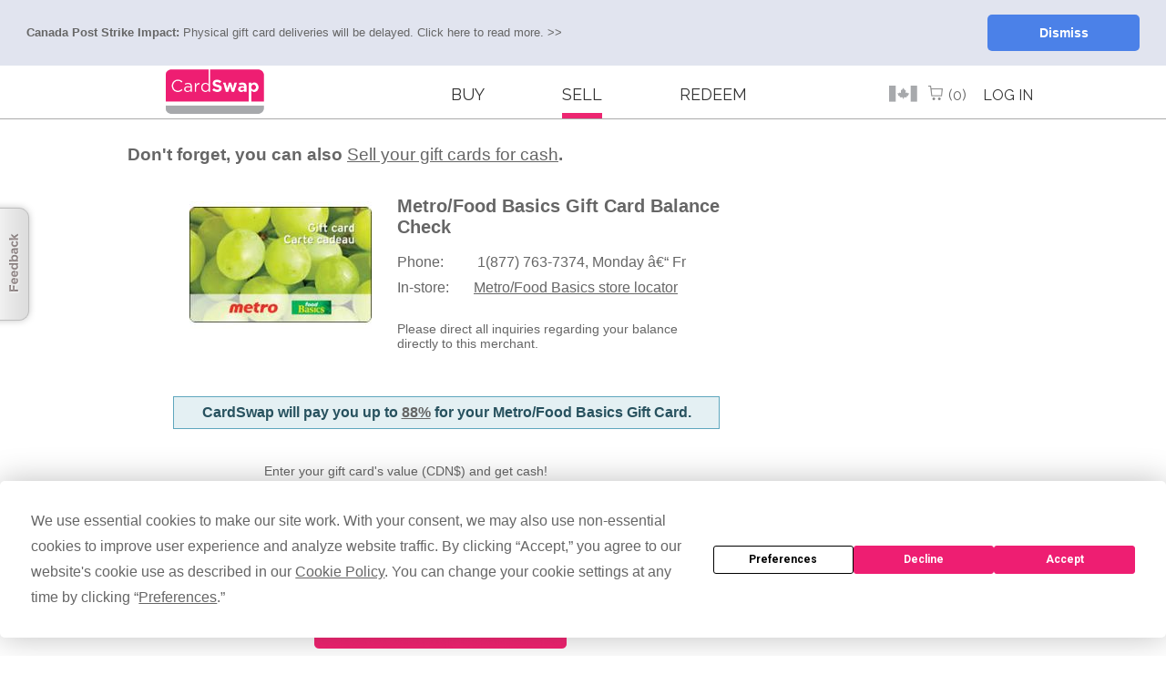

--- FILE ---
content_type: text/html; charset=UTF-8
request_url: https://www.cardswap.ca/sell/gcbcheckres/gift-card-balance/Metro-Food-Basics-gift-cards/mch/13031-34646-28a8-1383
body_size: 16228
content:
<!DOCTYPE HTML PUBLIC "-//W3C//DTD HTML 4.01 Transitional//EN" "http://www.w3.org/TR/html4/loose.dtd">
<!-- layout-fullwhite -->
<html xmlns="http://www.w3.org/1999/xhtml" xmlns:og="http://ogp.me/ns#" >

<!-- _htmlheader -->
<!-- id: 17689-83623-f43b-e28b -->
<!-- pc:  -->
<!-- sc:  -->
<!-- host: www.cardswap.ca -->

<head>
  <meta http-equiv="Content-Type" content="text/html; charset=utf-8" />
  <title>Sell your gift card for cash on Canada's #1 gift card exchange | CardSwap.ca</title>
  <meta name="Generator" content="CardSwap.ca" />
  <meta name="robots" content="index,follow" />
  <meta name="keywords" content="gift card seller, selling gift card, gift card marketplace, gift card sale, gift card sales, gift card deal, gift card bargain, sell my gift card, sell used gift cards, buy sell gift card, sell used gift card, gift cards to sell, gift cards for sale, gift card market, gift cards market, giftcard market, giftcards market, easy gift card sell, sell giftcards, gift card exchange, giftcard exchange, gift cards exchange, giftcards exchange, Gift Cards, Sell Gift Cards, Sell gift card, Sell Giftcards, Sell giftcard, gift card swap, giftcard swap, gift cards swap, giftcards swap, Sell gift cards online, sell gift card online, sell gift certificates, sell gift certificate, Trade Gift Cards, trade giftcards, trade giftcard, trade gift card, cash for gift card, cash for giftcard, Canada gift card, Canada gift cards, Gift card Toronto, Gift card Vancouver, gift card Calgary">
  <meta name="description" content="Sell your gift cards for up to 92% cash on CardSwap.ca! It's easy and fast. Payment is guaranteed and we put your giftcard in front of millions of Canadians to increase your traffic and exposure. Register today!  We sell your giftcards across Canada including: Toronto, Vancouver, and Calgary." />
  <meta name="google-site-verification" content="Wy2EdrZIMHbq3uI4kC0s0j_Akd37SMj-fyRERKHj530" />
  
    <!-- Termly custom blocking map -->
  <script data-termly-config>
    window.TERMLY_CUSTOM_BLOCKING_MAP = {
      "cardswap.ca": "essential",
      "stripe.com": "essential",
      "paypal.com": "essential",
    }
  </script>
  <!-- Termly Consent Banner -->
  <script
    type="text/javascript"
    src="https://app.termly.io/resource-blocker/364eec39-2726-4f8e-80e5-1259f10f5549?autoBlock=on"
  ></script>
    
  <!-- <meta name="viewport" content="width=device-width"> -->
  <meta name="viewport" content="width=device-width, initial-scale=1.0, maximum-scale=1.0, minimum-scale=1.0, user-scalable=0">

  
  <link rel="icon" type="image/x-icon" href="/images/favicon.ico" />
  <!--[if IE 6]>
    <link rel="stylesheet" type="text/css" href="/common/styles_ie6.css" />
  <![endif]-->
  <link rel="stylesheet" type="text/css" href="/css/common.css?v000005" />


  <link href="/css/app_default_ssl.css?v000008" media="screen" rel="stylesheet" type="text/css" />
  <link href="//ajax.googleapis.com/ajax/libs/dojo/1.6.2/dijit/themes/claro/claro.css" media="screen" rel="stylesheet" type="text/css" />
  <link href="//ajax.googleapis.com/ajax/libs/dojo/1.6.2/dojox/image/resources/image.css" media="screen" rel="stylesheet" type="text/css" />

  
  <link href="/css/app_overrides_ssl.css?v000008" media="screen" rel="stylesheet" type="text/css" />
  <link href="/css/v3.css?v000002" rel="stylesheet" />
  <link href='//fonts.googleapis.com/css?family=Questrial' rel='stylesheet' type='text/css'>
  <link href='//fonts.googleapis.com/css?family=Oswald:400,700,300' rel='stylesheet' type='text/css'>
  <link href='//fonts.googleapis.com/css?family=Roboto:400,300,500,700,900&subset=latin,latin-ext' rel='stylesheet' type='text/css'>
  <link href='//fonts.googleapis.com/css?family=Raleway:400,300,500,700,900&subset=latin,latin-ext' rel='stylesheet' type='text/css'>
  <link href='//fonts.googleapis.com/css?family=Montserrat:400,700' rel='stylesheet' type='text/css'>

  <!-- Font Awesome -->
  <link rel="stylesheet" href="https://use.fontawesome.com/releases/v5.2.0/css/all.css" integrity="sha384-hWVjflwFxL6sNzntih27bfxkr27PmbbK/iSvJ+a4+0owXq79v+lsFkW54bOGbiDQ" crossorigin="anonymous">

  <style type="text/css" media="all">
      .opaquestart { opacity:0; filter:alpha(opacity=0); -ms-filter:"alpha(opacity=0)"; }
  </style>

  <!-- load default scripts -->
<script type="text/javascript">
        djConfig = {
            modulePaths: {
                "dojo":  "https://ajax.googleapis.com/ajax/libs/dojo/1.6.2/dojo",
                "dijit": "https://ajax.googleapis.com/ajax/libs/dojo/1.6.2/dijit",
                "dojox": "https://ajax.googleapis.com/ajax/libs/dojo/1.6.2/dojox"
            },
            parseOnLoad:true,
            isDebug:false
        };
</script>
  <script data-categories="essential" src="https://ajax.googleapis.com/ajax/libs/dojo/1.6.2/dojo/dojo.xd.js" type="text/javascript"></script>
  <script data-categories="essential" type="text/javascript" src="/js/Math.uuid.js"></script>
  <script data-categories="essential" type="text/javascript" src="/js/app_utility.js?v0001"></script>
  <script data-categories="essential" type="text/javascript" src="/js/app_default_actions.js"></script>
  <script data-categories="essential" type="text/javascript" src="/js/popup_dialog.js"></script>
  <script data-categories="essential" type="text/javascript" src="/js/swappointsbar_v1-8.js"></script>
  <script data-categories="essential" type="text/javascript" src="/js/cs-inactivitymonitor.js"></script>
  <link href="/css/swappointsbar_v1-4.css" media="screen" rel="stylesheet" type="text/css" />
  <script src="https://ajax.googleapis.com/ajax/libs/jquery/3.1.1/jquery.min.js"></script>

  <script data-categories="essential" type="text/javascript" src="/js/jquery.magnific-popup.min.js"></script>
  <link href="/js/magnific-popup.css" media="screen" rel="stylesheet" type="text/css" />

  <script data-categories="essential" type="text/javascript" src="/js/Tabslet-master/jquery.tabslet.min.js"></script>

  <script data-categories="essential" type="text/javascript" src="/js/chosen-master/chosen.jquery.min.js"></script>
  <link media="screen" rel="stylesheet" type="text/css" href="/js/chosen-master/chosen.css" />

  <!-- load controller specific scripts -->
  <script data-categories="essential" type="text/javascript" src="https://www.google.com/recaptcha/api.js?render=explicit&onload=onReCaptchaLoad"></script>

  <!-- load dojo settings -->
  <script data-categories="essential" type="text/javascript">
    dojo.require("dojo.parser");
    dojo.require("dojox.image.Lightbox");
    dojo.require("dijit.form.Form");
    dojo.require("dijit.form.TextBox");
    dojo.require("dijit.form.ComboBox");
    dojo.require("dijit.form.DateTextBox");
    dojo.require("dijit.form.FilteringSelect");
    dojo.require("dijit.form.ValidationTextBox");
    dojo.require("dijit.form.NumberTextBox");
    dojo.require("dijit.form.Textarea");
    dojo.require("dijit.form.CheckBox");
    dojo.require("dijit.form.Button");
    dojo.require("dijit.form.Slider");
    dojo.require("dijit.form.Select");
    dojo.require("dojo.data.ItemFileReadStore");
    dojo.require("dijit.Dialog");
    dojo.require("dijit.Tooltip");


  </script>

    <script type="text/javascript">

    var _gaq = _gaq || [];
    _gaq.push(['_setAccount', 'UA-7890890-1']);
    _gaq.push(['_trackPageview']);
    _gaq.push(['_trackPageLoadTime']);

    (function() {
      var ga = document.createElement('script'); ga.type = 'text/javascript'; ga.async = true;
      //ga.src = ('https:' == document.location.protocol ? 'https://ssl' : 'http://www') + '.google-analytics.com/ga.js';
      ga.src = ('https:' == document.location.protocol ? 'https://' : 'http://') + 'stats.g.doubleclick.net/dc.js';
      var s = document.getElementsByTagName('script')[0]; s.parentNode.insertBefore(ga, s);
    })();

    </script>

    <!-- Facebook Pixel Code -->
    <script>
    !function(f,b,e,v,n,t,s)
    {if(f.fbq)return;n=f.fbq=function(){n.callMethod?
    n.callMethod.apply(n,arguments):n.queue.push(arguments)};
    if(!f._fbq)f._fbq=n;n.push=n;n.loaded=!0;n.version='2.0';
    n.queue=[];t=b.createElement(e);t.async=!0;
    t.src=v;s=b.getElementsByTagName(e)[0];
    s.parentNode.insertBefore(t,s)}(window,document,'script',
    'https://connect.facebook.net/en_US/fbevents.js');
    fbq('init', '109784046304660');
    fbq('track', 'PageView');
    </script>
    <noscript>
     <img height="1" width="1"
    src="https://www.facebook.com/tr?id=109784046304660&ev=PageView
    &noscript=1"/>
    </noscript>
    <!-- End Facebook Pixel Code -->


</head>



<!-- CANADA POST STRIKE 2024 TOAST MESSAGE -->
<link rel="stylesheet" type="text/css" href="//cdnjs.cloudflare.com/ajax/libs/cookieconsent2/3.1.0/cookieconsent.min.css" />
<script src="//cdnjs.cloudflare.com/ajax/libs/cookieconsent2/3.1.0/cookieconsent.min.js"></script>
<script>

window.addEventListener("load", function(){
window.cookieconsent.initialise({
    enabled: true,
    cookie: {
        name:'canadapoststrikestatus',
        domain:'cardswap.ca',
        expiryDays:3,
    },
    palette: {
        popup: {
            "background": "#e1e4ef"
        },
        button: {
            "background": "#4b81e8"
        }
    },
    theme: "classic",
    position: "top",
    static: true,
    showLink: false,
    content: {
        message: "<b>Canada Post Strike Impact: <a href='javascript:void(0);' onclick='openCanadaPostStrikeModal();'>Physical gift card deliveries will be delayed.   Click here to read more. &gt;&gt;</a></b>",
        dismiss: "Dismiss",
        target: '_blank'
    },
    elements: {
        header: '<span class="cc-header">{{header}}</span>&nbsp;',
        message: '<span id="cpstrikeconsent:desc" class="cc-message" style="font-size:13px;">{{message}}</span>',
        messagelink: '<span id="cpstrikeconsent:desc" class="cc-message" style="font-size:13px;">{{message}} <a aria-label="learn more about canada post strike" tabindex="0" class="cc-link" href="{{href}}" target="_blank">{{link}}</a></span>',
    }
})});

</script>

<!-- END: CANADA POST STRIKE 2024 TOAST MESSAGE -->

<script type="text/javascript">
// DIRECTLY FROM MSDN
// Returns the version of Internet Explorer or a -1
// (indicating the use of another browser).

function getInternetExplorerVersion() {
    var ua = window.navigator.userAgent;

    var msie = ua.indexOf('MSIE ');
    if (msie > 0) {
        // IE 10 or older => return version number
        return parseInt(ua.substring(msie + 5, ua.indexOf('.', msie)), 10);
    }

    var trident = ua.indexOf('Trident/');
    if (trident > 0) {
        // IE 11 => return version number
        var rv = ua.indexOf('rv:');
        return parseInt(ua.substring(rv + 3, ua.indexOf('.', rv)), 10);
    }

    var edge = ua.indexOf('Edge/');
    if (edge > 0) {
       // IE 12 (aka Edge) => return version number
       return parseInt(ua.substring(edge + 5, ua.indexOf('.', edge)), 10);
    }

    // other browser
    return false;
}

if ((getInternetExplorerVersion() > 0) && (getInternetExplorerVersion() <= 8)) {
    location.href="/idx/unsupported";
}
</script>

<body class="claro">


<script>
    $(document).ready(function() {
        $('#menuitems').click(function(){
            $("#menucontent").slideToggle("fast");
        });

//        if (($(window).scrollTop() > $(#header).offset())) {
//            $("#foldedbar").slideDown("slow");
//        }
    });
</script>

<!-- _pageheader_production_fullwhite.phtml -->
<div id="popup_overlay"></div>


<script type="text/javascript">
    dojo.addOnLoad(function(){
        olark('api.box.show');
    });
</script>


<div id="fwheader" style="padding-bottom:0px;">
    <div class="container">
        <a href="/" id="logo" style="margin-top:2px; padding-left:40px;"><img src="/images/v2/logo.png" width="112" alt="CardSwap"></a>
    </div>
</div>
<div id="fwmenubar">
    <div class="container" style="overflow:visible;">
                    <ul style="float:left; padding-left:210px;">
                <li style="padding-left:60px;"><a href="/buy/list">BUY</a></li>
                <li><a href="/sell/collectinfo" class="active">SELL</a></li>
                <li><a href="/redeem/list">REDEEM</a></li>
            </ul>

                            <ul style = "padding-top: 10px;">
                    <li style="margin-left:8px;">
                        <div style="float:right; margin-top:-9px; padding-right:6px;"><a href="/auth/login"><span style="color: #333; font-size: 16px; font-family: Raleway,sans-serif; font-weight: normal; line-height: 40px;">LOG IN</span></a></div>
                        <div class="fwlogobar" style="float:right; margin-top:1px; padding-right:18px; font-family:Raleway,sans-serif;">(0)</div>
                        <div style="float:right; margin-top:0px; padding-right:6px; height:16px; width:16px;"><a href="/buy/basket"><img src="/images/v2/shoppingcart.png" /></a></div>
                        <div style="float:right; margin-top:0px; padding-right:12px; height:16px;"><img src="/images/v2/flag.png" /></div>
                    </li>
                </ul>
            
        
        <div id="menucontent" style="font-family:Raleway,sans-serif; padding:18px; line-height:38px; background-color: #fff; text-align:left; z-index: 20; position: absolute; top:47px; right:0; border:1px solid #5E2E5E; border-radius:0px 0px 5px 5px; display:none;">
            <a style = "font-size: 15px;" href="/my/account">MY ACCOUNT</a>
            <br />
            <a style = "font-size: 15px;" href="/my/wallet">CARD WALLET</a>
            <br />

            <a style = "font-size: 15px;" href="/my/wishlist">WISHLIST</a>
            <br />
            <a style = "font-size: 15px;" href="/auth/logout">LOG OUT</a>
            <br />
        </div>
    </div>
</div>

</div>















<div id="bodywrapper" style="background-color:#fff; margin-top:-1px;">
    <div style="width:100%; background-color:#fff; border-top:1px solid #aaa;">

        <div style="width:1000px; margin:0 auto;">
        <style type="text/css">

	div.dijitComboBoxMenuPopup {
		max-height: 250px;
	}

	img.help_sell {
		float: right;
		margin-top: 25px;
		border: 0;
		margin-right: 10px;
	}

</style>
<!--[if IE 7]>
	<style type="text/css">
		img.help_sell{
			margin-top:-4px;
		}
	</style>
<![endif]-->
<!--
<div id="fb-root"></div>
<script>(function(d){
  var js, id = 'facebook-jssdk'; if (d.getElementById(id)) {return;}
  js = d.createElement('script'); js.id = id; js.async = true;
  js.src = "//connect.facebook.net/en_US/all.js#xfbml=1";
  d.getElementsByTagName('head')[0].appendChild(js);
}(document));</script>
-->



<div id="mainContent" style="min-height:1525px;">
    <div class="header">
        <h1>Gift Card Balance Check</h1>
        <h2>Don't forget, you can also <a href="/sell/collectinfo" style="text-decoration:underline;">Sell your gift cards for cash</a>.</h2>
    </div>

  <div style="margin:0px auto;">
	<div style="width:600px; margin:16px auto 0px; border:0px solid black;">
        <table border="0" cellspacing="0" cellpadding="0">
            <tr>
                <td style="padding-left:18px;">
                    <img height="140" width="200" src="/attachments/17098-66837-9e00-196a_200.jpg" />
                </td>
                <td style="padding-left:28px;">

                <div style="margin-top:18px; margin-bottom:18px; font-size:20px; font-weight:bold;">Metro/Food Basics Gift Card Balance Check</div>
										<div style="margin-bottom:10px;"><span style="margin-right:37px;">Phone:</span>1(877) 763-7374, Monday â€“ Fr</div>
										<div style="margin-bottom:10px;"><span style="margin-right:27px;">In-store:</span><a target="newWin" style="text-decoration:underline;" href="http://www.metro.ca/en/on/locate-store.html">Metro/Food Basics store locator</a></div>
			
                <div style="padding-top:18px; font-size:14px;">Please direct all inquiries regarding your balance directly to this merchant.</div>
                </td>
            </tr>
        </table>
		<div style="clear:both;"></div>

        <div style="padding-top:50px; padding-bottom:38px;">
            <div style="padding:8px; background:#e4f0f3; border:1px solid #5fa7be; color:#28525f; font-weight:bold; text-align:center;">
                                    CardSwap will pay you up to <span style="text-decoration:underline;">88%</span> for your Metro/Food Basics Gift Card.
                            </div>
        </div>

	</div>

    <div style="width:400px; margin:0px auto 20px; padding-bottom:0px;">
	  <form id="embeddedform_sell_receive_offer" name="embeddedform_sell_receive_offer" action="" method="post" onsubmit="submitHandler(); return false;">	  <input type="submit" value="Send" style="display:none;">
      <input type="hidden" name="merchant_id" id="merchantselect" value="13031-34646-28a8-1383">
      <input type="hidden" name="merchantname" id="merchantname" value="Metro/Food Basics">
      <div style="padding-top:0px; padding-bottom:3px; font-size:14px;">Enter your gift card's value (CDN$) and get cash!</div>
	  <div><input class="dojoinput" name="giftcardvalue" type="text" dojoType="dijit.form.ValidationTextBox" required="true" style="width:398px;" value="" /></div>
	  <div style="font-size:11px; padding-top:3px;">Not sure of the amount?  Take a guess. CardSwap will verify it for you later.</div>

	  <div style="padding-top:15px; padding-bottom:3px;  font-size:14px;">Your email address:</div>
	  <div style=""><input class="dojoinput" name="selleremail" type="text" dojoType="dijit.form.ValidationTextBox" required="true" style="width:398px;" value="" /></div>
	  </form>

      <div style="padding-top:18px; padding-bottom:28px;">
	    <a id="gcbButton" class="button" href="javascript:void(0);" onclick="submitHandler();" style="width:270px; margin-left:55px; margin-top:20px; margin-bottom:0px;"><span>Receive Offer</span></a>
      </div>

    </div>

  </div>
</div>


<script type="text/javascript">
function submitHandler() {
	submitAction('embeddedform_sell_receive_offer','/sell/api/v1/sell.addCardFromGCBCheck/format/json');
}
function submitAction(formname, submitto, buttonid) {
    var changeButton = false;
    if (typeof buttonid != 'undefined') {
        changeButton = true;
        dijit.byId(buttonid).setAttribute('disabled', true);
    }

    // submit the form in the background
    dojo.xhrPost({
        url: submitto,
        form: formname,
        handleAs: 'json',
        handle: function(data, args) {

            if(typeof data == "error") {
                console.warn("error!",args);
            } else {
                // show our response
                var api_call = data.api_call;
                switch(api_call) {
                	case 'sell.addCardFromGCBCheck': {
                      if (data.statuscode == 100) {
                          location.href = '/sell/offer/';
                      } else {
                          var innerCode = '<div style="padding-bottom:18px;">Sorry, but there was a problem with the values entered:</div>';
                          for(var i=0; i<data.errormsgs.length; i++) {
                            innerCode += '<div style="text-align:left; padding-left:18px;">- '+data.errormsgs[i]+'</div>';
                          }
                          dojo.byId('dialog_general_message_content').innerHTML = innerCode;
                          open_dialog("dialog_general_message");
                      }
                      break;
                	}

                    default:
                        break;
                }
            }
        }
    });
    return false;
}
</script>
        </div>
    </div>
    

<a onclick="open_dialog('dialog_contactus'); return false;" href="#">
    <div id="feedback_button"></div>
</a>


<div id="dialog_contactus" style="width:680px;" class="popup_dynamic">
  <a href="javascript:void(0);" onclick="close_dialog('dialog_contactus'); dialog_contactus_resetForm(); return false;">
    <div class="popup_close"></div>
  </a>

  <div class="popup_head">
    <div id="head_dialog_contactus" class="popup_head_inner">
      We'd love to hear from you!
    </div>
  </div>

  <div class="popup_content">
    <div id="content_dialog_contactus" class="popup_content_inner">
      <div id="content_dialog_contactus_1" style="padding:25px; padding-top:18px;">
        <div style="float:left; width:300px; padding-bottom:38px;">
            <form id="embeddedform_dialog_contactus" style="" name="embeddedform_dialog_contactus" action="" method="post">            <div style="padding-top:0px; padding-left:3px; padding-bottom:3px;">Name:</div>
            <div><input class="dojoinput" id="dialog_contactus_name" name="name" type="text" dojoType="dijit.form.ValidationTextBox" required="true" style="width:295px;" value="" /></div>
            <div style="padding-top:10px; padding-left:3px; padding-bottom:3px;">Email:</div>
            <div><input class="dojoinput" id="dialog_contactus_email" name="email" type="text" dojoType="dijit.form.ValidationTextBox" required="true" style="width:295px;" value="" /></div>
                        <div style="padding-top:10px; padding-left:3px; padding-bottom:3px;">Issue Type:</div>
                        <div>
                            <select id="dialog_contactus_issueType" name="issueType" style="width:300px;">
                                <option value="selling">Buying a Gift Card</option>
                                <option value="buying">Selling a Gift Card</option>
                                <option value="swappoints">SwapPoints</option>
                                <option value="general-inquiry">General Inquiry</option>
                                <option value="technical-issue">Technical Issue</option>
                            </select>
                        </div>
            <div style="padding-top:10px; padding-left:3px; padding-bottom:3px;">Comment:</div>
            <div><input class="dojoinput" id="dialog_contactus_comment" name="comment" type="text" dojoType="dijit.form.SimpleTextarea" required="true" style="width:300px; padding:3px 0px;" value="" /></div>

            <a class="button" href="javascript:void(0);" onclick="dialog_contactus_submitHandler();" style="width:295px; margin-top:15px;"><span>Send</span></a>
            </form>
        </div>
        <div style="float:right; border-left:2px solid #666; width:240px;">

            <p style="margin-left: 30px; margin-top:0px; font-size:15px;">
                <span style="font-size:15px;">You can also click on our <a style="font-size:15px; color:darkblue" href="/pg/faq">Frequently Asked Questions</a> link for detailed answers to many of the common questions our customers have.</span><br />
                <br />
                <b>Our email is:</b><br>
                <a href="/cdn-cgi/l/email-protection" class="__cf_email__" data-cfemail="b2d1dedbd7dcc6d1d3c0d7f2f1d3c0d6e1c5d3c29cd1d3">[email&#160;protected]</a><br>
                <br>
                <b>Phone Number</b><br>
                416-623-6795<br>

                <br>
                <b>Toll free number:</b><br>
                1-855-553-1879<br>
                from 10am to 4pm (EST)<br>

                        </p>
        </div>
      </div>
      <div id="content_dialog_contactus_2" style="display:none;">
        <p style="padding: 0px 24px; font-size:14pt;">Your message will be reviewed by our customer support team and we will respond back within 2 business days!</p>
      </div>
    </div>
  </div>

</div>

<script data-cfasync="false" src="/cdn-cgi/scripts/5c5dd728/cloudflare-static/email-decode.min.js"></script><script type="text/javascript">

function dialog_contactus_resetForm() {
        dojo.byId("head_dialog_contactus").innerHTML = "We'd love to hear from you!";
	dojo.byId('embeddedform_dialog_contactus').name.value = '';
	dojo.byId('embeddedform_dialog_contactus').email.value = '';
	dojo.byId('embeddedform_dialog_contactus').issueType.value = 'general-inquiry';
	dojo.byId('embeddedform_dialog_contactus').comment.value = '';

    //switch content windows
    dojo.style('content_dialog_contactus_1', {"opacity":100, "display":"block"});
    dojo.style('content_dialog_contactus_2', {"opacity":100, "display":"none"});
}

function dialog_contactus_submitHandler() {
	dialog_contactus_submitAction('embeddedform_dialog_contactus', '/pg/api/v1/contact.send/format/json');
}

function dialog_contactus_submitAction(formname, submitto) {
	var changeButton = false;
	/*
    if (typeof buttonid != 'undefined') {
        changeButton = true;
        dijit.byId(buttonid).setAttribute('disabled', true);
    }
    */

    // submit the form in the background
    dojo.xhrPost({
        url: submitto,
        form: formname,
        handleAs: 'json',
        handle: function(data, args) {

            if(typeof data == "error") {
                console.warn("error!",args);
            } else {
                // show our response
                var api_call = data.api_call;
                switch(api_call) {

                    case 'contact.send': {
                        //dijit.byId('dialog_loading').hide();
                        if (data.statuscode == 100) {
                            var innerCode = '<div style="padding-bottom:18px;">Thanks for contacting us!  Your message will be reviewed by our customer support team and we will respond back within 2 business days!</div>';
                            //dojo.byId('dialog_general_message_content').innerHTML = innerCode;
                            //open_dialog("dialog_general_message");

                            dojo.byId("head_dialog_contactus").innerHTML = "Thanks for contacting us!";

                            var anim = dojo.animateProperty({node:"content_dialog_contactus_1", duration: 200, properties:{opacity:0}});
                            dojo.connect(anim,"onEnd",function(){
                            dojo.style("content_dialog_contactus_1", "display", "none");
                            dojo.style('content_dialog_contactus_2', {"opacity":0, "display":"block"});
                            dojo.animateProperty({node:"content_dialog_contactus_2", duration: 200, properties:{opacity:100}}).play();
                            });
                            anim.play();
                        } else {
                            var innerCode = 'Sorry, but there was a problem with the values entered:\n\n';
                            for(var i=0; i<data.errormsgs.length; i++) {
                                innerCode += '- '+data.errormsgs[i]+'\n';
                            }
                            alert(innerCode);
                            //dojo.byId('dialog_general_message_content').innerHTML = innerCode;
                            //open_dialog("dialog_general_message");
                        }
                    	break;
                	}
                    default:
                        break;
                }
            }
        }
    });
    return false;
}

</script>
    <div style="clear:both"></div>
</div>

<div style="clear:both"></div>


<style>
.white-popup {
  position: relative;
  background: #FFF;
  width: auto;
  max-width: 700px;
  margin: 20px auto;
}

.white-popup p {
    font-size:14px;
    margin-bottom: 18px;
    margin-top: 0px;
    line-height: 130%;
}
</style>

<div id="covid19dialogcontent" style="display:none;">
</div>

<script type="text/javascript">
    function openCanadaPostStrikeModal() {
        //var content = $('#covid19dialogcontent').html();

        var content = '';
        content += "<p>The Canadian Union of Postal Workers (CUPW) has started a national strike. Canada Post’s operations will be shut down for the duration of a national strike. While our website remains open to take your orders, customers will experience delays where physical (plastic) gift cards are part of an order.  Online ordering of digital gift cards will remain available through this time, so you can continue to earn rewards on your everyday purchases.</p>";
        content += "<p>Online ordering of <b>digital gift cards</b> will also remain available through this time, so you can continue to earn rewards on your everyday purchases.</p>";
        content += "<p>For the quickest delivery of your order:</p>";
        content += "<p>(a) Select any of the digital (eCode) gift card options from our merchants.";
        content += "<p>(b) We understand and appreciate that many individuals simply prefer a physical gift card, and some merchants do not yet offer digital gift cards. In this case, we ask for your patience and understanding as physical deliveries may be delayed.</p>";
        content += "<p>We hope to be able to offer our regular service and quick shipping on all of our gift cards again soon!</p>";

        console.log(content);
        $('#mfp_general_dialog_title').html('Canada Post Strike Impact');
        $('#mfp_general_dialog_content').html(content);

        $.magnificPopup.open({
          items: {
              src: $('#mfp_general_dialog'),
              type: 'inline',
              midClick: false,
              alignTop: false
          }
        });
    }
</script>

<div id="footer"  >
    <div class="container" style="position:relative; height:100%;">
        <ul style="margin-left:50px;">
            <li><a href="/buy/list">Buy Gift Cards</a></li>
            <li><a href="/sell/collectinfo" >Sell Gift Cards</a></li>
            <li><a href="/redeem/list">Redeem SwapPoints</a></li>
            <li><a href="/my/account">My Account</a></li>
            <li><a href="/my/wishlist">My Wishlist</a></li>
        </ul>

        <ul>
            <li><a href="/pg/contact">Contact Us</a></li>
            <li><a href="/pg/recommend">Recommend Us</a></li>
            <li><a href="/sell/gcbcheck/gift-card-balance/1">Balance Check on Gift Cards</a></li>
            <li><a href="/pg/faq">FAQ</a></li>
            <li><a href="/pg/refunds">Refund</a></li>
            <li><a href="/pg/shipping" >Shipping</a></li>
        </ul>

        <ul style="width:150px;">
            <li><a href="/pg/press">Press</a></li>
            <li><a href="/pg/careers">Careers</a></li>
            <li><a href="/pg/about">About Us</a></li>
            <li><a href="/pg/terms">Terms of Use</a></li>
            <li><a href="/pg/privacy">Privacy Policy</a></li>
            <li><a href="#" class="termly-display-preferences">Cookie Preferences</a></li>
        </ul>


            <p style="position:absolute; right:0px; bottom:0px;">&copy;2026, Esiance Inc. All rights reserved.</p>
    </div>
</div>

<script type="text/javascript">

  // SIFT SCIENCE
  // IMPORTANT! If the user is logged in, set to user_id; else, set to ''
  var _user_id = '';

  // IMPORTANT! Set to a unique session ID for the visitor's current browsing session.
  var _session_id = '17689-83621-c191-7111';

  var _sift = _sift || [];

  // IMPORTANT! Insert your JavaScript snippet key here!
  _sift.push(['_setAccount', 'a0574e389b']);

  _sift.push(['_setUserId', _user_id]);
  _sift.push(['_setSessionId', _session_id]);
  _sift.push(['_trackPageview']);

  (function() {
    function ls() {
      var e = document.createElement('script');
      e.type = 'text/javascript';
      e.async = true;
      e.src = ('https:' === document.location.protocol ? 'https://' : 'http://') + 'cdn.siftscience.com/s.js';
      var s = document.getElementsByTagName('script')[0];
      s.parentNode.insertBefore(e, s);
    }
    if (window.attachEvent) {
      window.attachEvent('onload', ls);
    } else {
      window.addEventListener('load', ls, false);
    }
  }());

/*
        var _sf_async_config={uid:17299,domain:"cardswap.ca"};
        (function(){
                function loadChartbeat() {
                        window._sf_endpt=(new Date()).getTime();
                        var e = document.createElement('script');
                        e.setAttribute('language', 'javascript');
                        e.setAttribute('type', 'text/javascript');
                        e.setAttribute('src',
                                 (("https:" == document.location.protocol) ? "https://a248.e.akamai.net/chartbeat.download.akamai.com/102508/" : "http://static.chartbeat.com/") +
                                 "js/chartbeat.js");
                        document.body.appendChild(e);
                }
                var oldonload = window.onload;
                window.onload = (typeof window.onload != 'function') ?
                        loadChartbeat : function() { oldonload(); loadChartbeat(); };
        })();
*/
(function (tos) {
  var logFunc = window.setInterval(function () {
    tos = (function (t) {
      return t[0] == 30 ? (parseInt(t[1]) + 1) + ':00' : (t[1] || '0') + ':' + (parseInt(t[0]) + 30);
    })(tos.split(':').reverse());
    window.pageTracker ? pageTracker._trackEvent('Time', 'Log', tos) : _gaq.push(['_trackEvent', 'Time', 'Log', tos]);
	if(tos == '10:00')window.clearInterval(logFunc);
  }, 30000);
})('00');



</script>



<script type="text/javascript">
  /*
  var cardswapAffiliateOptions = {
      affiliate_id : '12345-12345-1234-1234'
  };
  (function() {
    var uv = document.createElement('script'); uv.id = 'cs-affiliate-script'; uv.type = 'text/javascript'; uv.async = true;
    uv.src = ('https:' == document.location.protocol ? 'https://' : 'http://') + 'www.cs.local/js/cs-affiliate.js';
    var s = document.getElementsByTagName('script')[0]; s.parentNode.insertBefore(uv, s);
  })();
    */
</script>


<!-- begin olark code -->
<script data-categories="essential" data-cfasync="false" type='text/javascript'>/*<![CDATA[*/window.olark||(function(c){var f=window,d=document,l=f.location.protocol=="https:"?"https:":"http:",z=c.name,r="load";var nt=function(){
f[z]=function(){
(a.s=a.s||[]).push(arguments)};var a=f[z]._={
},q=c.methods.length;while(q--){(function(n){f[z][n]=function(){
f[z]("call",n,arguments)}})(c.methods[q])}a.l=c.loader;a.i=nt;a.p={
0:+new Date};a.P=function(u){
a.p[u]=new Date-a.p[0]};function s(){
a.P(r);f[z](r)}f.addEventListener?f.addEventListener(r,s,false):f.attachEvent("on"+r,s);var ld=function(){function p(hd){
hd="head";return["<",hd,"></",hd,"><",i,' onl' + 'oad="var d=',g,";d.getElementsByTagName('head')[0].",j,"(d.",h,"('script')).",k,"='",l,"//",a.l,"'",'"',"></",i,">"].join("")}var i="body",m=d[i];if(!m){
return setTimeout(ld,100)}a.P(1);var j="appendChild",h="createElement",k="src",n=d[h]("div"),v=n[j](d[h](z)),b=d[h]("iframe"),g="document",e="domain",o;n.style.display="none";m.insertBefore(n,m.firstChild).id=z;b.frameBorder="0";b.id=z+"-loader";if(/MSIE[ ]+6/.test(navigator.userAgent)){
b.src="javascript:false"}b.allowTransparency="true";v[j](b);try{
b.contentWindow[g].open()}catch(w){
c[e]=d[e];o="javascript:var d="+g+".open();d.domain='"+d.domain+"';";b[k]=o+"void(0);"}try{
var t=b.contentWindow[g];t.write(p());t.close()}catch(x){
b[k]=o+'d.write("'+p().replace(/"/g,String.fromCharCode(92)+'"')+'");d.close();'}a.P(2)};ld()};nt()})({
loader: "static.olark.com/jsclient/loader0.js",name:"olark",methods:["configure","extend","declare","identify"]});
/* custom configuration goes here (www.olark.com/documentation) */
olark.identify('3403-440-10-8388');/*]]>*/</script><noscript><a href="https://www.olark.com/site/3403-440-10-8388/contact" title="Contact us" target="_blank">Questions? Feedback?</a> powered by <a href="http://www.olark.com?welcome" title="Olark live chat software">Olark live chat software</a></noscript>
<!-- end olark code -->





<!-- including via controller: /_common/_dialog_inactivity_warning.phtml -->
<!-- ok for: /_common/_dialog_inactivity_warning.phtml -->

<div id="dialog_inactivity_warning" style="width:95%; max-width:500px;" class="popup_dynamic">
  <a href="javascript:void(0);" onclick="close_dialog('dialog_inactivity_warning'); return false;">
    <div class="popup_close"></div>
  </a>

  <div class="popup_head" >
    <div id="dialog_inactivity_warning_head" class="popup_head_inner" >
        Inactivity Warning
    </div>
  </div>

  <div class="popup_content">
    <div id="dialog_inactivity_warning_content" class="popup_content_inner" style="padding:38px;">
      <div style="padding-top:8px; padding-bottom:8px;">
        <p>
            Hey, you still there?  We haven't detected any movement from you in a little while now.<br />
            <br />
            In a couple of minutes, we're going to reset your session and you're going to lose the items that are currently in your basket.  To prevent this from happening, just click the button below.
        </p>
        <br />
        <a class="button" href="javascript:void(0);" onclick="dialog_inactivity_warning__submitHandler(true);" style="width:200px; margin:0 auto;"><span>I'm still here!</span></a>
      </div>
    </div>
  </div>

</div>

<div style="display:none;">
    <form id="dialog_inactivity_warning__embeddedform" name="dialog_inactivity_warning__embeddedform" action="" method="post">      <input type="hidden" name="buybasket_id" value="" />
    </form>
</div>


<script type="text/javascript">

dojo.addOnLoad(function(){
});

function dialog_inactivity_warning__submitHandler(isAwake) {
    if (isAwake) {
    	dialog_inactivity_warning__submitAction('dialog_inactivity_warning__embeddedform','/buy/api/v1/buy.extendBasketLocks/format/json');
    }
}

function dialog_inactivity_warning__submitAction(formname, submitto, buttonid) {
    var changeButton = false;
    if (typeof buttonid != 'undefined') {
        changeButton = true;
        dijit.byId(buttonid).setAttribute('disabled', true);
    }

    // submit the form in the background
    dojo.xhrPost({
        url: submitto,
        form: formname,
        handleAs: 'json',
        handle: function(data, args) {

            if(typeof data == "error") {
                console.warn("error!",args);
            } else {
                // show our response
                var api_call = data.api_call;
                switch(api_call) {

                    case 'buy.extendBasketLocks': {
                        if (data.statuscode == 100) {
                        }
                        close_dialog('dialog_inactivity_warning');
                        break;
                    }

                    case 'buy.releaseBasketLocks': {
                        idleListenerWarning.stop();
                        idleListenerTimeout.stop();

                        innerCode = '';
                        innerCode += '<div style="padding-top:8px; padding-bottom:8px;">';
                        innerCode += '    <p>';
                        innerCode += '    Sorry, your session has timed out due to inactivity.<br />';
                        innerCode += '    </p>';
                        innerCode += '</div>';

                        replaceContentWithFade('dialog_inactivity_warning_head', 'Inactivity Timeout');
                        replaceContentWithFade('dialog_inactivity_warning_content',innerCode);
                        break;
                    }
                    default:
                        break;
                }
            }
        }
    });
    return false;
}
</script>
<!-- end of: /_common/_dialog_inactivity_warning.phtml -->


<!-- including via controller: /_common/_dialog_login.phtml -->
<!-- ok for: /_common/_dialog_login.phtml -->

<div id="dialog_login" style="width:95%; max-width:600px;" class="popup_dynamic">
    <a href="javascript:void(0);" onclick="close_dialog('dialog_login'); return false;">
        <div class="popup_close"></div>
    </a>

    <div class="popup_head" >
        <div id="head_dialog_login" class="popup_head_inner" style="padding-left:22px; padding-top:22px;">
            Login to CardSwap
        </div>
    </div>

    <div class="popup_content">
        <div id="content_dialog_login" class="popup_content_inner" style="min-height:360px;">
            <div id="content_dialog_login_1">

                <div class="content" style="padding-bottom:12px;">

                    <div id="dialog_login__display_register" style="display:none;">
                        <table style="height:100%; width:100%;" cellspacing="0" cellpadding="0" border="0">
                            <tr>
                                <td style="width:52%;">
                                    <div style="padding-top:18px; padding-left:18px; padding-right:28px;">
                                        <form id="form_register_popup" name="form_register" action="" onsubmit="submitRegisterHandler(); return false;" method="post">                                            <input type="submit" value="Send" style="visibility:hidden;" />

                                            <div style="padding-top:8px; padding-bottom:3px;">First Name:</div>
                                            <div><input class="dojoinput" name="firstname" type="text" dojoType="dijit.form.ValidationTextBox" required="true" style="padding:3px 0px; width:230px;" value="" /><div style="display:inline; float:right; padding-top:7px;">*</div></div>

                                            <div style="padding-top:8px; padding-bottom:3px;">Last Name:</div>
                                            <div><input class="dojoinput" name="lastname" type="text" dojoType="dijit.form.ValidationTextBox" required="true" style="padding:3px 0px; width:230px;" value="" /><div style="display:inline; float:right; padding-top:7px;">*</div></div>

                                            <div style="padding-top:8px; padding-bottom:3px;">Email Address:</div>
                                            <div><input class="dojoinput" name="email" type="text" dojoType="dijit.form.ValidationTextBox" required="true" style="padding:3px 0px; width:230px;" value="" /><div style="display:inline; float:right; padding-top:7px;">*</div></div>

                                            <div style="padding-top:8px; padding-bottom:3px;">Password:</div>
                                            <div><input class="dojoinput" name="password" type="password" dojoType="dijit.form.ValidationTextBox" required="true" style="padding:3px 0px; width:230px;" value="" /><div style="display:inline; float:right; padding-top:7px;">*</div></div>

                                            <div style=" padding-top:28px;">
                                                <a class="button" href="javascript:void(0);" onclick="dialog_login__submitRegisterHandler(); return false;" style="width:200px; margin:0 auto;"><span>Register</span></a>
                                            </div>
                                        </form>
                                    </div>
                                </td>
                                <td style="border-left:1px solid #eee;">
                                    <div id="dialog_login__error_content_register">
                                    </div>
                                    <div style="text-align:center;">
                                        Already a registered<br />CardSwap user?<br /><br /><a href="javascript:void(0);" onclick="dialog_login__showLogin();"><span style="color: #EE1E72; text-decoration:underline;">Login here</span></a>
                                    </div>
                                </td>
                            </tr>
                        </table>
                    </div>

                    <div id="dialog_login__display_login">
                        <table style="height:100%; width:100%;" cellspacing="0" cellpadding="0" border="0">
                            <tr>
                                <td style="width:52%;">
                                    <div style="padding-top:30px;">
                                        <form id="form_login_popup" name="form_login" action="" method="post" onsubmit="dialog_login__submitLoginHandler(); return false;">                                            <input type="submit" value="Send" style="visibility:hidden;" />

                                            <div id="dialog_login__login-popup" style="clear:both; margin:-22px 0px 5px 0px; text-align:center; background:#e4f0f3; border:1px solid #5fa7be; color:#28525f; font-size:13px; padding:8px; width:95%; max-width:520px; display:none;"></div>
                                            <div class="roundedbox" style="background-color:#f3f3f3; padding:18px; padding-left:25px;">
                                                <div style="padding-top:15px; padding-bottom:3px;">Email Address:</div>
                                                <div style=""><input class="dojoinput" name="email" type="text" dojoType="dijit.form.ValidationTextBox" required="true" style="padding:3px 0px; width:230px;" value="" /></div>

                                                <div style="padding-top:8px; padding-bottom:3px;">Password:</div>
                                                <div style=""><input class="dojoinput" name="password" type="password" dojoType="dijit.form.ValidationTextBox" required="true" style="padding:3px 0px; width:230px;" value="" /></div>

                                                <div style="padding-top:18px; padding-bottom:3px;">
                                                    <input type="checkbox" name="remember" value="1" checked /> Remember me
                                                </div>

                                                <div style=" padding-top:14px; padding-bottom:18px;">
                                                    <a class="button" href="javascript:void(0);" onclick="dialog_login__submitLoginHandler(); return false;" style="width:226px;"><span>Login</span></a>
                                                </div>
                                            </div>
                                        </form>
                                    </div>
                                </td>
                                <td>
                                    <div id="dialog_login__error_content_login">
                                        <div style="padding-top: 30px; padding-bottom:12px; text-align:center;">Did you know that you can sign in automatically using Facebook?</div>
                                        <div style="margin-left:50px;">
                                            <div class="fb_container">
                                                <a href="#" class="fb_connectbutton fb_login" style="background-image:url(/images/v2/facebook_login_button.jpg); height:25px; width:174px;"></a>
                                                <a href="#" class="fb_connectbutton fb_logout" style="background-image:url(/images/v2/facebook_logout_button.jpg); height:25px; width:169px;"></a>
                                            </div>
                                        </div>
                                    </div>
                                    <div style="padding-top:50px; text-align:center;">Not registered with CardSwap?<br /><a href="javascript:void(0);" onclick="dialog_login__showRegister();"><span style="color: #EE1E72; text-decoration:underline;">Register now</span></a></div>
                                </td>
                            </tr>
                        </table>
                    </div>

                </div>





            </div>
        </div>
    </div>

</div>

<script type="text/javascript">
    var fromGenieTab = false;
    if(typeof(fromGifting) == "undefined"){
        var fromGifting = false;
    }

    function dialog_login__showRegister() {
        dojo.byId('dialog_login__display_login').style.display = 'none';
        dojo.byId('dialog_login__display_register').style.display = 'block';
    }

    function dialog_login__showLogin() {
        dojo.byId('dialog_login__display_register').style.display = 'none';
        dojo.byId('dialog_login__display_login').style.display = 'block';
    }

    function dialog_login__submitRegisterHandler() {
        var isReady = true;
        if (isReady) {
dialog_login__submitAction('form_register_popup','/auth/api/v1/auth.register/format/json');
              }
          }

          function dialog_login__submitLoginHandler() {
              var isReady = true;
              if (isReady) {
dialog_login__submitAction('form_login_popup','/auth/api/v1/auth.login/format/json');
              }
          }

          function dialog_login__submitFacebookConnectHandler() {
              var isReady = true;
              if (isReady) {
dialog_login__submitAction('form_facebookConnect','/auth/api/v1/auth.facebookConnect/format/json');
                        }
                    }

                    function dialog_login__submitFacebookConfirmHandler() {
                        var isReady = true;
                        if (isReady) {
dialog_login__submitAction('form_facebookConfirm','/auth/api/v1/auth.facebookConfirm/format/json');
                        }
                    }

                    function dialog_login__submitAction(formname, submitto, buttonid) {
                        var changeButton = false;
                        if (typeof buttonid != 'undefined') {
                            changeButton = true;
                            origButtonVal = dijit.byId(buttonid).attr('label');
                            dijit.byId(buttonid).setAttribute('disabled', true);
                        }

                        // submit the form in the background
                        dojo.xhrPost({
                            url: submitto,
                            form: formname,
                            handleAs: 'json',
                            handle: function(data, args) {

                                if(typeof data == "error") {
                                    console.warn("error!",args);
                                } else {
                                    // show our response
                                    var api_call = data.api_call;
                                    switch(api_call) {

                                        case 'auth.facebookConfirm': {
                                                if (data.statuscode == 100) {
                                                    if (fromGenieTab) {
                                                        close_dialog('dialog_login');
                                                        window.location.href = '/my/wishlist/genietab/1'
                                                    } else {
                                                        var myDest = '';
                                                        if (empty(data.destination)) {
                                                            myDest = '/';
                                                        } else {
                                                            myDest = data.destination;
                                                        }
                                                    }
                                                } else {
                                                    close_dialog('dialog_login');
                                                    var innerCode = '<div style="padding-bottom:18px;">'+data.errormsgs+'</div>';
                                                    dojo.byId('dialog_general_message_content').innerHTML = innerCode;
                                                    var innerTitle = '<div style="margin:0px 0px 0px 7px;">\n<span class="cs_h1">'+'Confirm CardSwap Password'+'</span>\n<p style="color:white">to connect with Facebook</p>\n</div>';
                                                    dojo.byId('dialog_general_message_head').innerHTML = innerTitle;
                                                    dojo.attr(dojo.byId('dialog_general_message_content'),'style',{height:'175px'});
                                                    dojo.attr(dojo.query("#form_facebookConfirm a")[0],"onclick","dialog_login__submitFacebookConfirmHandler();");
                                                    //open_dialog("dialog_general_message");
                                                }
                                                break;
                                            }
                                        case 'auth.facebookConnect': {
                                                if (data.statuscode == 100) {
                                                    if (fromGenieTab) {
                                                        close_dialog('dialog_login');
                                                        window.location.href = '/my/wishlist/genietab/1'
                                                    } else {
                                                        var myDest = '';
                                                        if (empty(data.destination)) {
                                                            myDest = '/';
                                                        } else {
                                                            myDest = data.destination;
                                                        }
                                                    }
                                                    if (data.state == 10) {
                                                        window.location.href = window.location.href;
                                                    }
                                                } else {
                                                    var innerCode = '<div style="padding-bottom:18px;">'+data.errormsgs+'</div>';
                                                    dojo.byId('dialog_general_message_content').innerHTML = innerCode;

                                                    var innerTitle = '<div style="margin:0px 0px 0px 7px;">\n<span class="cs_h1">'+'Confirm CardSwap Password'+'</span>\n<p style="color:white">to connect with Facebook</p>\n</div>';
                                                    dojo.byId('dialog_general_message_head').innerHTML = innerTitle;
                                                    dojo.attr(dojo.query("#form_facebookConfirm a")[0],"onclick","dialog_login__submitFacebookConfirmHandler();");
                                                }
                                                break;
                                            }

                                        case 'auth.login': {
                                                if (data.statuscode == 100) {
                                                    if (fromGenieTab) {
                                                        close_dialog('dialog_login');
                                                        window.location.href = '/my/wishlist/genietab/1'
                                                    }else if(fromGifting){
                                                        close_dialog('dialog_login');
                                                        submitHandler();
                                                    } else {
                                                        var myDest = '';
                                                        if (empty(data.destination)) {
                                                            myDest = '/';
                                                        } else {
                                                            myDest = data.destination;
                                                        }
                                                        window.location.href = myDest;
                                                    }
                                                } else {
                                                    innerCode = '<div style="padding:18px; padding-bottom:12px;">';
                                                    innerCode += '    <div style="text-align:left; padding-bottom:18px;"></div>';
                                                    innerCode += '<div style="text-align:left; padding-left:18px;">- '+data.errormsgs+'</div>';

                                                    dojo.byId('dialog_login__error_content_login').innerHTML = innerCode;
                                                }
                                                break;
                                            }


                                        case 'auth.register': {
                                                if (data.statuscode == 100) {
                                                    if (fromGenieTab) {
                                                        close_dialog('dialog_login');
                                                        window.location.href = '/my/wishlist/genietab/1'
                                                    }else if(fromGifting){
                                                        close_dialog('dialog_login');
                                                        submitHandler();
                                                    } else {
                                                        var myDest = '';
                                                        if (empty(data.destination)) {
                                                            myDest = '/';
                                                        } else {
                                                            myDest = data.destination;
                                                        }
                                                        window.location.href = myDest;
                                                    }
                                                } else {
                                                    innerCode = '<div style="padding:18px; padding-bottom:12px;">';
                                                    innerCode += '    <div style="text-align:left; padding-bottom:18px;">Sorry, but there was a problem with the values entered:</div>';
                                                    for(var i=0; i<data.errormsgs.length; i++) {
                                                        innerCode += '<div style="text-align:left; padding-left:18px;">- '+data.errormsgs[i]+'</div>';
                                                    }

                                                    dojo.byId('dialog_login__error_content_register').innerHTML = innerCode;
                                                }
                                                break;
                                            }

                                        default:
                                            break;
                                        }
                                    }
                                }
                            });
                            return false;
                        }
</script>
<!-- end of: /_common/_dialog_login.phtml -->


<!-- including via controller: /_common/_facebook_login.phtml -->
<!-- ok for: /_common/_facebook_login.phtml -->

<div id="fb-root"></div>

<script>
    window.fbAsyncInit = function() {
        FB.init({
            appId      : '206234876084229', // App ID
            channelUrl : '//www.cardswap.ca/channel.php', // Channel File
            status     : false, // check login status
            cookie     : true, // enable cookies to allow the server to access the session
            xfbml      : true  // parse XFBML
        });

        //Get initial Login information
        FB.getLoginStatus(function(response) {
            if (response.status === 'connected') {
                //alert('getLoginStatus connected');
                // the user is logged in and has authenticated your
                // app, and response.authResponse supplies
                // the user's ID, a valid access token, a signed
                // request, and the time the access token 
                // and signed request each expire
                var uid = response.authResponse.userID;
                var accessToken = response.authResponse.accessToken;

                
                FB.api('/me/permissions', function(perms_response) {
                    // if permissions already exists, we're good to go
                    if(perms_response['data'][0]['email'] && perms_response['data'][0]['user_birthday'] && perms_response['data'][0]['user_location']) {
                        dojo.query(".fb_login").onclick(function(){
                            FB.getLoginStatus(function(response) {
                                if (response.status === 'connected') {
                                    facebook_login_handler(response);
                                }else{
                                    alert('No longer connected.');
                                }
                            });
                        });
                        dojo.query(".fb_login").forEach(function(node){
                            dojo.style(node, 'display', 'block');
                        });
                    } else {
                        // get photo permissions
                        dojo.query(".fb_login").onclick(function(){
                            FB.login(function(response) { 
                                facebook_login_handler(response); 
                            }, {scope: 'email,user_birthday,user_location'});
                        });
                        dojo.query(".fb_login").forEach(function(node){
                            dojo.style(node, 'display', 'block');
                        });
                    }
                });
                dojo.query(".fb_container").forEach(function(node){
                    dojo.style(node, 'display', 'block');
                });

                            } else if (response.status === 'not_authorized') {
                //alert('getLoginStatus not_authorized');
                // the user is logged in to Facebook, 
                // but has not authenticated your app
                dojo.query(".fb_login").onclick(function(){
                    FB.login(function(response) { 
                        facebook_login_handler(response); 
                    }, {scope: 'email,user_birthday,user_location'});
                });
                dojo.query(".fb_login").forEach(function(node){
                    dojo.style(node, 'display', 'block');
                });
                dojo.query(".fb_container").forEach(function(node){
                    dojo.style(node, 'display', 'block');
                });
            } else {
                //alert('getLoginStatus not logged into fb');
                // the user isn't logged in to Facebook.
                dojo.query(".fb_login").onclick(function(){
                    FB.login(function(response) { 
                        facebook_login_handler(response); 
                    }, {scope: 'email,user_birthday,user_location'});
                });
                dojo.query(".fb_login").forEach(function(node){
                    dojo.style(node, 'display', 'block');
                });
                dojo.query(".fb_container").forEach(function(node){
                    dojo.style(node, 'display', 'block');
                });
            }
        });
        
        if(typeof(FBonload) == "function"){
            FBonload();
            //alert("Loaded External FB Functions");
        }
    };
    
    // Load the SDK Asynchronously
    (function(d){
        var js, id = 'facebook-jssdk', ref = d.getElementsByTagName('script')[0];
        if (d.getElementById(id)) {return;}
        js = d.createElement('script'); js.id = id; js.async = true;
        js.src = "//connect.facebook.net/en_US/all.js";
        ref.parentNode.insertBefore(js, ref);
    }(document));
</script>

<style type="text/css" >
    .fb_container{
        display:none;
    }
    a.fb_connectbutton{
        background-position: 0 0;
        display: none;
    }
    a.fb_connectbutton:active{
        background-position: 0 -25px;
    }
</style>

<form style="display:none;" id="form_facebook" name="form_facebook" action="" method="post">    <input type="hidden" name="response" value="">
    <input type="hidden" name="email" value="">
    <input type="hidden" name="password" value="">
</form>

<script type="text/javascript">
    
    function facebook_link_submit(){
        dojo.byId('form_facebook').password.value = dojo.byId('fblink_password').value;
        facebook_submitAction('form_facebook','/auth/api/v1/auth.fblink/format/json');
    }
    
    function facebook_login_handler(response){
        var response = JSON.stringify(response);
        dojo.byId('form_facebook').response.value = response;
        facebook_submitAction('form_facebook','/auth/api/v1/auth.fblogin/format/json');
    }
    
    function facebook_logout_handler(response){
        var response = JSON.stringify(response);
        dojo.byId('form_facebook').response.value = response;
        facebook_submitAction('form_facebook','/auth/api/v1/auth.fblogout/format/json');
    }
    
    function facebook_submitAction(formname, submitto, buttonid) {
        var changeButton = false;
        if (typeof buttonid != 'undefined') {
            changeButton = true;
            origButtonVal = dijit.byId(buttonid).attr('label');
            dijit.byId(buttonid).setAttribute('disabled', true);
        }

        // submit the form in the background
        dojo.xhrPost({
            url: submitto,
            form: formname,
            handleAs: 'json',
            handle: function(data, args) {

                if(typeof data == "error") {
                    console.warn("error!",args);
                } else {
                    // show our response
                    var api_call = data.api_call;
                    switch(api_call) {
                        case 'auth.fblink': {
                            if (data.statuscode == 100) {
                                var myDest = '';
                                if (empty(data.destination)) {
                                    myDest = '/';
                                } else {
                                    myDest = data.destination;
                                }
                                window.location.href = myDest;
                            } else {
                                //ERROR
                                var innerCode = '<div style="padding-bottom:18px;">There was an error linking your CardSwap Account.</div>';
                                dojo.byId('dialog_general_message_content').innerHTML = innerCode;
                                dojo.byId('dialog_general_message_head').innerHTML = "ERROR";
                            }
                            break;
                        }
                        
                        case 'auth.fblogout': {
                            if (data.statuscode == 100) {
                                var myDest = '';
                                if (empty(data.destination)) {
                                    myDest = '/';
                                } else {
                                    myDest = data.destination;
                                }
                                window.location.href = myDest;
                            }
                            break;
                        }
                        
                        case 'auth.fblogin': {
                            if (data.statuscode == 100) {
                                var myDest = '';
                                if (empty(data.destination)) {
                                    myDest = '/';
                                } else {
                                    myDest = data.destination;
                                }
                                window.location.href = myDest;
                            } else {
                                if(data.statuscode == 300){
                                    //Confirm FB - CS Linking
                                    dojo.byId('form_facebook').email.value = data.emailencrypted;
                                    
                                    var innerCode = '<div style="padding:20px;">';
                                    innerCode += '<p>A CardSwap account already exists with your email.  Please verify your account credentials to link your facebook account to your existing CardSwap account.</p>';
                                    innerCode += '<br /><div style="margin:0px auto; text-align:center;">';
                                    innerCode += '<b>Email Address</b>:<br />'+data.email;
                                    innerCode += '<br /><br />';
                                    innerCode += '<b>CardSwap Password</b>:<br />';
                                    innerCode += '<input style="text-align:center; width:226px;" id="fblink_password" type="password" value="" />';
                                    innerCode += '</div><br /><a class="button" href="javascript:void(0);" onclick="facebook_link_submit(); return false;" style="width:226px;margin:0px auto; margin-top:5px;"><span>Confirm</span></a></div>';
                                    dojo.byId('dialog_general_message_content').innerHTML = innerCode;
                                    var innerTitle = 'Account Verification';
                                    dojo.byId('dialog_general_message_head').innerHTML = innerTitle;
                                }else{
                                    //ERROR
                                    var innerCode = '<div style="padding-bottom:18px;">There was an error logging you into CardSwap.</div>';
                                    dojo.byId('dialog_general_message_content').innerHTML = innerCode;
                                    dojo.byId('dialog_general_message_head').innerHTML = "";
                                }
                                open_dialog("dialog_general_message");
                            }
                            break;
                        }
                        
                        default:
                            break;
                    }
                }
            }
        });
        
        return false;
    }
</script><!-- end of: /_common/_facebook_login.phtml -->


<!-- including via controller: /_common/_dialog_general_message.phtml -->
<!-- ok for: /_common/_dialog_general_message.phtml -->

<div id="dialog_general_message" style="width:95%; max-width:650px;" class="popup_dynamic">
  <a href="javascript:void(0);" onclick="close_dialog('dialog_general_message'); return false;">
    <div class="popup_close"></div>
  </a>

  <div class="popup_head" >
    <div id="dialog_general_message_head" class="popup_head_inner" >

    </div>
  </div>

  <div class="popup_content">
    <div id="dialog_general_message_content" class="popup_content_inner" style="min-height:170px;">
    </div>
  </div>

</div>
<!-- end of: /_common/_dialog_general_message.phtml -->


<!-- including via controller: /_common/_dialog_general_message_mfp.phtml -->
<!-- ok for: /_common/_dialog_general_message_mfp.phtml -->

<!-- dialog_gemeral_message_mfp -->

<div id="mfp_general_dialog" class="white-popup mfp-hide">
    <div style="background-color:#f8f8f8;">
        <div id="mfp_general_dialog_title" style="padding:18px 28px; font-family:Raleway,sans-serif; font-size:18px; font-weight:400;">
        </div>
    </div>
    <div style="background-color:#fff;">
        <div id="mfp_general_dialog_content" style="padding:38px 28px; font-family:Roboto,sans-serif; font-size:16px; font-weight:300;">
        </div>
    </div>
</div>
<!-- end of: /_common/_dialog_general_message_mfp.phtml -->


<!-- including via controller: /_common/_dialog_general_message_mfp_m.phtml -->
<!-- ok for: /_common/_dialog_general_message_mfp_m.phtml -->
<!-- dialog_gemeral_message_mfp_m -->
<div id="mfp_general_dialog_m" class="white-popup mfp-hide">
    <div style="background-color:#fff;">
        <div id="mfp_general_dialog_content_m" style="font-family:Roboto,sans-serif; font-size:14px; font-weight:300;">
        </div>
    </div>
</div>
<!-- end of: /_common/_dialog_general_message_mfp_m.phtml -->


<!-- including via controller: /_common/_dialog_document_quebec_privacy.phtml -->
<!-- ok for: /_common/_dialog_document_quebec_privacy.phtml -->


<!-- END dialog_document_quebec_privacy --><!-- end of: /_common/_dialog_document_quebec_privacy.phtml -->


<!-- including via controller: /_common/_dialog_suggestMerchant.phtml -->
<!-- ok for: /_common/_dialog_suggestMerchant.phtml -->

<style type="text/css">

    div#widget_merchantname_dialog_suggestMerchant_dropdown {
		left: 605px !important;
	}

</style>

<div id="dialog_suggestMerchant" style="width:500px;" class="popup_dynamic">
  <a href="javascript:void(0);" onclick="close_dialog('dialog_suggestMerchant'); resetForm(); return false;">
    <div class="popup_close"></div>
  </a>

  <div class="popup_head" >
    <div id="head_dialog_suggestMerchant" class="popup_head_inner" >
      Suggest a Merchant
    </div>
  </div>

  <div class="popup_content">
    <div id="content_dialog_suggestMerchant" class="popup_content_inner" style="padding:38px; min-height:285px;">
      <div id="content_dialog_suggestMerchant_1">
          <div style="width:410px; margin:0 auto; padding-bottom:28px;">
              Sorry, but we don't accept this merchant at this time, but we'll look into it and get back to you!
          </div>
            <form id="embeddedform_dialog_suggestMerchant" style="margin:0px auto; width:410px;" name="embeddedform_dialog_suggestMerchant" action="" method="post">              <div style="padding-top:15px; padding-left:3px; padding-bottom:3px;">Merchant Name:</div>
              <div><input id="merchantname_dialog_suggestMerchant" class="dojoinput" name="merchantname" type="text" dojoType="dijit.form.ValidationTextBox" required="true" style="width:398px;" value="" /></div>
              <div style="padding-top:15px; padding-left:3px; padding-bottom:3px;">Gift Card Balance (CDN$):</div>
              <div><input id="value_dialog_suggestMerchant" class="dojoinput" name="value" type="text" dojoType="dijit.form.ValidationTextBox" required="false" style="width:398px;" value="" /></div>
              <div style="padding-top:15px; padding-left:3px; padding-bottom:3px;">Your Email Address:</div>
              <div><input class="dojoinput" name="email" type="text" dojoType="dijit.form.ValidationTextBox" required="true" style="width:398px;" value="" /></div>

                <div style="height:38px;"></div>
                <div id="button-dialog-suggest" style="background-color:#EE1E72; text-align:center; padding:12px; position:relative; width:300px; margin:0 auto;">
                    <div style="color:white; font-size:15px;">
                        SUGGEST MERCHANT
                    </div>
                    <a href="javascript:void(0);" onclick="suggestMerchant();">
                        <span style="display:block; position:absolute; top:0px; left:0px; width:100%; height:60px; border:0px;"></span>
                    </a>
                </div>
                <div style="height:38px;"></div>
            </form>
      </div>
      <div id="content_dialog_suggestMerchant_2" style="display:none;">
        <p style="font-size:17px;">Thanks for your suggestion!</p>
        <p>If the suggested merchant is added to our list of accepted merchants, we will notify you immediately!</p>
      </div>
    </div>
  </div>

</div>

<script type="text/javascript">

function resetForm(){
    dojo.byId('merchantname_dialog_suggestMerchant').value = '';
    dojo.byId('value_dialog_suggestMerchant').value = '';

    dojo.style('content_dialog_suggestMerchant_2', {"opacity":0, "display":"none"});
    dojo.style('content_dialog_suggestMerchant_1', {"opacity":100, "display":"block"});
}

function suggestMerchant() {
    //Make screen loading

    // submit the form in the background
    dojo.xhrPost({
        url: '/merchant/api/v1/merchant.suggestMerchant/format/json',
        form: 'embeddedform_dialog_suggestMerchant',
        handleAs: 'json',
        handle: function(data, args) {

            if(typeof data == "error") {
                console.warn("error!",args);
            } else {
                // show our response
                var api_call = data.api_call;
                switch(api_call) {

                	case 'merchant.suggestMerchant': {
                      if (data.statuscode == 100) {
                          //Explain what happens next in the content

                          var anim = dojo.animateProperty({node:"content_dialog_suggestMerchant_1", duration: 200, properties:{opacity:0}});
                          dojo.connect(anim,"onEnd",function(){
                            dojo.style("content_dialog_suggestMerchant_1", "display", "none");
                            dojo.style('content_dialog_suggestMerchant_2', {"opacity":0, "display":"block"});
                            dojo.animateProperty({node:"content_dialog_suggestMerchant_2", duration: 200, properties:{opacity:100}}).play();
                          });
                          anim.play();
                      }else if(data.statuscode == 200){
                          var innerCode = 'Sorry, but there was a problem with the values entered:\n\n';
                          for(var i=0; i<data.errormsgs.length; i++) {
                            innerCode += '- '+data.errormsgs[i]+'\n';
                          }
                          alert(innerCode);
                      }
                      break;
                	}

                  default:
                      break;
                }
            }
        }
    });
    return false;
}

</script><!-- end of: /_common/_dialog_suggestMerchant.phtml -->


<script type="text/javascript">
function showHowItWorksBuy() {
    $('#howitworksbuy').slideDown(800);
}
function showHowItWorksSell() {
    $('#howitworkssell').slideDown(800);
}
function showHowItWorksRedeem() {
    $('#howitworksredeem').slideDown(800);
}
</script>

<script>(function(){function c(){var b=a.contentDocument||a.contentWindow.document;if(b){var d=b.createElement('script');d.innerHTML="window.__CF$cv$params={r:'9c1564542de38020',t:'MTc2ODk4MzYyMQ=='};var a=document.createElement('script');a.src='/cdn-cgi/challenge-platform/scripts/jsd/main.js';document.getElementsByTagName('head')[0].appendChild(a);";b.getElementsByTagName('head')[0].appendChild(d)}}if(document.body){var a=document.createElement('iframe');a.height=1;a.width=1;a.style.position='absolute';a.style.top=0;a.style.left=0;a.style.border='none';a.style.visibility='hidden';document.body.appendChild(a);if('loading'!==document.readyState)c();else if(window.addEventListener)document.addEventListener('DOMContentLoaded',c);else{var e=document.onreadystatechange||function(){};document.onreadystatechange=function(b){e(b);'loading'!==document.readyState&&(document.onreadystatechange=e,c())}}}})();</script></body>
</html>


--- FILE ---
content_type: text/css
request_url: https://www.cardswap.ca/css/common.css?v000005
body_size: 5885
content:
html, body                      {padding: 0px; margin: 0px;}
body, p, div, td, span          {font-size: 16px; font-family:Arimo, sans-serif; color: #666; }

/********************** Main Layout ********************/
div#main_header, div#main_footer, div.page_div
                                {margin: auto; width: 890px; padding-top: 4px;}
div#main_content                    {float: right; width: 709px; min-height: 504px;
                                padding-right: 12px; padding-left: 12px;
                                background-image:url('../images/footer_bg.jpg');
                                background-repeat: repeat-y;}
div#main_content_buy_sell       {width: 890px; min-height: 504px;}
div#promo_container             {float: left; width: 155px;}
div#promo                       {float: left; width: 155px; min-height: 482px;
                                background-image:url('../images/promo_back.jpg');
                                background-repeat: repeat-y;}
img#promo_top, img#promo_bottom {float: right;}
div#promo .promo_title          {width: 147px; color: #FFFFFF; font-weight: bold;
                                text-align: center; margin-top: 12px; padding-top: 2px;
                                margin-left: 3px; margin-right: 5px; margin-bottom: 4px;
                                background-image: url('../images/promo_header_bg.jpg') ;
                                background-repeat: no-repeat; height: 18px;}
div#promo p.promo                   {margin-left: 5px; width: 148px; color: #666;}
/********************** Header ********************/
div#main_header span#login_join {float: right; margin-top: 28px;}
div#main_header span#login_join span#welcome        {float: left; margin-right: 6px;}
div#main_header img             {border: 0;}
span#top_menu                   {float: left;}
span#top_menu   img             {margin: 0; float:left; border: 0px;}
span#top_menu span.top_menu_divider{}

span#merchant_search        {background-image: url('../images/mnu_rest.jpg'); float: left;
                        background-repeat: no-repeat; width: 356px; height: 40px;}
span#merchant_search    input[type="text"]  {background-image: none; border: 0; width: 200px;
                                        height: 15px;  font-size: smaller; float: left;
                                        margin-left: 112px; margin-top: 9px;}
span#merchant_search    input[type="image"] {float: left; margin-left: 8px; border: 0px; margin-top: 8px;}
/****************** Footer *******************/
div#main_footer                 {clear: both; padding-top: 0.5mm; text-align: center;
                                line-height: 140%;}
div#main_footer a                   {font-size: smaller;}
div#main_footer span.divider        {color: #666666; padding-left: 5px; padding-right: 5px;}
#debitway_logo, #footer_links, #social_clubs    {float: left;}
#debitway_logo, #footer_links   {margin-left: 20px;}
/**************** Main Content  *************/
div#page_forms_home, div#page_forms_inner
                                {float: right;}
div#page_forms_inner                {background-image: url('../images/right_side_back.jpg') ;
                            background-repeat: no-repeat; width: 581px; height: 540px;}
div.pgcontent p div td span {
    font-size: 16px;
    margin-bottom: 30px;
}

/**************** Main Navigation  *************/
div#side_nav                        {width: 200px; height: 540px; float: left;}
div#side_nav img                    {border: 0; float: left;}
/**************** Promotional *************/
/**************** General *************/
h1, h2, h3, h4                  {margin-top: 0; margin-bottom: 0px;
                                font-weight: bold;}
h1                              {color: #FFFFFF;}
h1                              {font-size: 24px;}
h2                              {font-size: 19px; margin-bottom: 4px;}
h3                              {font-size: 17px; margin-bottom: 6px;}
h4                              {font-size: 13px; margin-bottom: 1px;}
a:link, .tab_content a:link, .accord_content a:link
                                {/*color: #E91F6B;*/ color: #666666; text-decoration: none;}
a:visited                       {/*color: #E91F6B;*/ color: #666666; text-decoration: none;}
a:hover, .tab_content a:hover, .accord_content a:hover
                                {color: #E91F6B; text-decoration: underline;}
p                               {margin-bottom: 6px; margin-top: 0px; line-height: 130%;}
div.line_break                  {clear:both; height: 6px;}
div.left_break                  {clear:left; height: 6px;}
div.h_sep                       {background-image: url('../images/dot.jpg') ;
                                background-repeat: repeat-x; height: 6px; width: 100%;
                                margin-top: 10px; margin-bottom: 10px; clear: both;}
tr.h_sep td                     {background-image: url('../images/dot.jpg') ;
                                background-repeat: repeat-x; height: 6px; width: 100%;
                                margin-top: 10px; margin-bottom: 10px; clear: both;}
input[type="text"], textarea, select             {border: 1px solid #94A658;}
input_____BAK[type="submit"]                {background-color: #EE1E72; color: #FFFFFF; border: 0;
                                font-weight: bold; padding: 3px;}
label                           {color: #383838; padding-right: 5px;}
#global_msg, .global_msg        {font-size: 16px; font-family: 'David'; padding-right: 6px; padding-left: 6px;
                                padding-top: 3px; padding-bottom: 3px; color: #FB347D;}
.ref_no                         {font-size: 16px; font-family: 'David'; padding-right: 6px; padding-left: 6px;
                                padding-top: 3px; padding-bottom: 3px; color: #FB347D;}
input[type="image"], img, input[type="radio"]           {border: 0px;}
/************** Ajax **************/
div#ajax_obj                        {display: none; vertical-align: middle;  z-index: 1;
                                border: 2px solid #4D4D4D; background-color: #FFFFFF;}
div#ajax_obj    img                 {border: 0;}
div#def_ajax_top_bar                {width: 100%; background-color: #4D4D4D; height: 18px;}
div#ajax_obj    div.title_part      {float: left; text-align: center; width: 95%; color:#FFFFFF;
                                padding-bottom:2px; padding-top: 2px;}
div#ajax_obj    div.close_img       {float: right;}
div#def_ajax_low_part           {clear: both; padding: 24px;text-align: center;}
div#def_ajax_low_part p         {color: #666666; clear: both; text-align: center;}
div#def_ajax_low_part img       {float: left;}
div#def_ajax_low_part div.text  {text-align: left; float: right; width: 70%; line-height: 120%; }

/************** Page Specific Formatting **************/
/* All Pages */
div.page_div                        {}
div.page_div span.short_help, div.page_div span.mand_sign, div.page_div span.element
                                {float: left; margin-right: 5px;}
div.page_div label                  {float: left; text-align: right; width: 150px;}
div.page_div .form_header           {background-image: url('../images/content_bg_top.jpg');
                                background-repeat: repeat-y; width: 730px; min-height: 80px;
                                padding-top: 4px; padding-left: 18px; color: #FFFFFF;
                                padding-bottom: 4px;}
div.page_div .form_header_bs        {background-image: url('../images/content_bg_top_bs.jpg');
                                background-repeat: repeat-y; width: 890px; min-height: 80px;
                                padding-top: 4px; padding-left: 18px; color: #FFFFFF;
                                padding-bottom: 4px;}
div.page_div .form_header    p      {width: 75%; color: #FFF;}
div.page_div .form_body         {background-image: url('../images/content_bg_mid.jpg');
                                background-repeat: repeat-y; width: 730px;
                                padding-top: 12px; padding-left: 18px; min-height: 357px;
                                float: left;}
div.page_div .form_body_bs      {background-image: url('../images/content_bg_mid_bs.jpg');
                                background-repeat: repeat-y; width: 890px;
                                padding-top: 12px; padding-left: 24px; min-height: 357px;
                                float: left;}
*img#content_top                    {margin-top: 1px;}
div.page_div .page_nav          {width: 100%; text-align: center; margin-top: 16px;}
div.page_div .form_body h2      {color: #666666; margin-bottom: 12px;}
p.wizard_gadgets                {text-align: right; width: 90%;}
div.page_div .form_header input[type="submit"],
div.page_div .form_footer input[type="submit"]
                                {margin-left: 6px ;}
table.bound                     {width: 100% ;}
table.bound th                      {background-color: #7393A0;}
table.bound tr.even             {background-color: #C3E4F3;}
div.page_div div.form_div           {float: left;}
div.special_note                    {float: right; background-color: #C8C8C8; width: 100px;
                                padding: 12px; margin-right: 60px; margin-top: 12px;
                                border: 1px solid #666666;}
div.header_row                  {padding: 12px;}
span.h_divider                  {padding-right: 6px; padding-left: 6px;}
.ac_results ul {
    width: 100%;
    list-style-position: outside;
    list-style: none;
    padding: 0;
    margin: 0;
}
.ac_results {
    padding: 1px;
    border: 1px solid #666;
    background-color: #FFF;
    overflow: hidden;
    z-index: 99999;
}
.ac_over {
    background-color: #0A246A;
    color: white;
    cursor: pointer;
}

div#pg_index  img#welcome           {float: left;}
div#pg_index  .form_header p        {float: right; width: 60%; margin-right: 50px;}
div.form_header_bs p                {width: 80%; color: #FFF;}
div#pg_index  img#sell              {margin-left: 33px; border: 0;}
div#pg_index  img#buy               {margin-left: 10px; border: 0;}
div#pg_user_reg .form_body      {padding-left: 24px;}
div#pg_user_reg .form_footer        {width: 49%; text-align: right;}
div#pg_user_reg .line_break     {height: 12px;}
div#pg_buy_validation #merchant_name {border-bottom: 1px solid #ACD61D; width: 90%; padding-bottom: 6px;}
div#pg_buy_validation #merchant_name h2 {display: inline; margin-right: 112px;}
div#pg_buy_validation #merchant_logo, div#pg_buy_validation #card_info  ,
div#pg_buy_validation #thank_you        {float: left;}
div#pg_buy_validation #merchant_logo    {width: 20%; padding-top: 48px;}
div#pg_buy_validation #card_info        {width: 35%; padding: 12px;}
div#pg_buy_validation #thank_you        {width: 30%; text-align: center; padding: 12px; font-size: 14px;}
div#pg_buy_validation #thank_you p  {font-size: larger; text-align: left;}
div#pg_buy_validation #card_info    #payment, div#pg_buy_validation #card_info #validation,
div#pg_buy_validation #card_info    #ship_info, div#pg_buy_validation #card_info #details
                                    {width: 100%; padding-top: 12px;}
div#pg_buy_validation #card_info    #payment label {width: 180px; text-align: left;}
div#pg_buy_validation #card_info    #payment .element {width: 50px; text-align: right;}
div#pg_buy_validation #card_info    #payment #discount_val
                                    {border-bottom: 1px solid #666666; padding-bottom: 6px;}
div#pg_buy_validation #card_info    #validation label {width: 50px; text-align: left;}
div#pg_buy_validation #print_page       {float: left; margin-right: 6px; padding-top: 6px;}
div#pg_buy_validation #merchant_name   {min-height: 40px;}
div#pg_buy_validation #merchant_name img    {float: right;}
div#pg_buy_validation #transaction_view_MISC {float: left;}
div#pg_buy_validation #details label    {width: 80px; text-align: left;}
/*pg_sell_add_card*/
div#pg_sell_start .form_body_bs {padding-top: 36px;}
div#pg_sell_start h2                {color: #666666; font-size: 18px; margin-bottom: 12px;}
div#pg_sell_start #things_to_know   {float: left; width: 310px; margin-left: 96px;
                                text-align: center;}
div#pg_sell_start #steps            {float: left; margin-left: 144px; width: 150px;
                                text-align: center;}
div#pg_sell_start #steps .line_break    {height: 1px;}
div#pg_sell_start #steps    h2      {text-align: center; color: #EE1C73;}
.sell_step      {float: left; width: 20%; font-size: 15px;
                                padding: 12px; text-align: left;}
.sell_step div  {height: 150px;}
div#pg_faq_buy .sell_step, div#pg_faq_buy .buy_step
                                {float: left; width: 23%; font-size: 15px;
                                padding: 6px; text-align: left; margin-top: 12px;}
div#pg_faq_buy .sell_step div, div#pg_faq_buy .buy_step div
                                {height: 90px;}
div#pg_sell_start img#start_selling{border: 0px; margin-bottom: 24px;}
div#pg_sell_start #cs_guarantee     {width: 315px; height: 176px;
                                background-image: url(../images/sell_start_gaurantee_bg.jpg) ;
                                background-repeat: no-repeat;}
div#pg_sell_start img#certified {float: left; margin-left: 6px; margin-top: 9px;}
div#pg_sell_start #cs_guarantee h2{float: left; margin-left: 18px; margin-top: 21px; color: #555555;}
div#pg_sell_start div#things_to_know li {margin-top: 18px; font-size: 15px; width: 250px;
                                    text-align: left;}
div#pg_sell_add_card    .form_body_bs   {padding-left: 150px;}
select#gc_visual_condition, select#gc_why_you_sell, select#gc_theme {width: 182px;}
div#pg_sell_add_card    .form_footer, div#pg_sell_add_card2 .form_footer,
div#pg_sell_add_card3 .form_footer, div#pg_sell_add_card4 .form_footer
                                {width: 90% ; text-align: right; float: none;}
div#pg_sell_add_card    .form_footer    {width: 70%;}
div#pg_sell_add_card    label           {width: 160px;}
div#pg_sell_add_card    span.element    {width: 490px;}
div#pg_sell_add_card    .wizard_gadgets img     {margin-right: 90px;}
div#pg_sell_add_card    #img_sample_back        {float: right; margin-right: 200px;}
div#pg_sell_add_card    #forms      {float: left;}
div#pg_sell_add_card    #gift_card_new_VISUAL_CONDITION,
div#pg_sell_add_card    #gift_card_new_WHY_YOU_SELL,
div#pg_sell_add_card    #gift_card_new_THEME,
div#pg_sell_add_card    textarea        {width: 181px;}
div#pg_sell_add_card    #validation_str         {float: left; margin-left: 180px;}
div#start_price                 {background-image: url(../images/sell_wiz_2_start_price_bg.jpg) ;
                                background-repeat: no-repeat; margin-left: 48px;
                                width: 334px; height: 123px; padding-left: 12px; float: left;}
div#pg_sell_add_card2 #fairly_priced        {background-image: url(../images/sell_wiz_2_fairly_priced_bg.jpg) ;
                                        background-repeat: no-repeat; height: 126px; width: 309px;
                                        float: left;  margin-left: 36px; text-align: center;
                                        padding-top: 6px;}
div#pg_sell_add_card2 #fairly_priced p.title
                                {font-weight: bold; font-size: larger;}
#start_price label              {width: 100px; margin-top: 16px;}
#start_price span.element       {margin-top: 16px;}
div#start_price p.title, div#min_price p.title
                                {color: #FFFFFF; font-size: larger; font-weight: bold;}
div#start_price p.title         {padding-top: 6px;}
div#min_price p.title               {padding-top: 12px;}
div#pg_sell_add_card3 div#min_price{background-image: url(../images/sell_wiz_3_min_price_bg.jpg) ;
                                background-repeat: no-repeat; float: left;
                                width: 334px; height: 148px; padding-left: 12px; margin-left: 60px;}
div#pg_sell_add_card3 p#discount    {font-weight: bold; width: 340px; margin-left: 60px;}
div#pg_sell_add_card3 div#weeks {background-image: url(../images/sell_wiz_3_weeks_bg.jpg) ;
                                background-repeat: no-repeat; padding-right: 6px;
                                width: 295px; height: 148px; padding-left: 12px;
                                padding-top: 12px; float: left; margin-left: 36px;}
div#pg_sell_add_card3 div#weeks p.week   {text-align: center ;}
div#pg_sell_add_card3 div#min_price p                   {padding-top: 12px;}
div#pg_sell_add_card3 #min_price label                  {width: 120px; margin-top: 15px;}
div#pg_sell_add_card3 #min_price span.element           {margin-top: 15px;}
div#pg_sell_add_card4 #card_info    {background-image: url(../images/sell_wiz_4_info_bg.jpg) ;
                                background-repeat: no-repeat; padding-top: 21px;
                                width: 360px; height: 151px; padding-left: 24px; color: #FFFFFF;
                                font-weight: bold; line-height: 145%; float: left;}
div#pg_sell_add_card4 #schedule {background-image: url(../images/sell_wiz_4_schedule_bg.jpg) ;
                                background-repeat: no-repeat; padding-top: 12px; float: left;
                                width: 280px; height: 159px; padding-left: 12px; font-weight: bold;
                                padding-left: 12px;}
div#pg_sell_add_card4 .card_elm {color: #FFF ;}
div#pg_sell_add_card4 #initials {float: right; margin-right: 120px;}
div#pg_sell_add_card4 #card_info label
                                {color: #FFFFFF; font-weight: normal; text-align: left;
                                width: 80px; padding-right: 2px;}
div#pg_sell_add_card4 #terms label  {color: #666666; font-weight: normal; text-align: left; float: left;
                                width: 90px;}
div#pg_sell_add_card4 #terms div.term
                                {font-weight: normal; float: left; width: 580px;
                                line-height: 150%;}
div#pg_sell_add_card4 label     {width: auto; color: #666666; padding-right: 20px;}
div#pg_sell_add_card4 p.week        {width: 90%; color: #666666; text-align: center;}
div#pg_sell_add_card4 p#terms       {width: 90%;}
div#pg_sell_add_card_done #info {background-image: url(../images/sell_wiz_done_info_bg.jpg) ;
                                background-repeat: no-repeat; padding-right: 6px;
                                width: 295px; height: 219px; padding-left: 12px; padding-top: 12px;
                                float: left; line-height: 150%;}
div#pg_sell_add_card_done #info label           {width: 120px; float: left; text-align: left;}
div#pg_sell_merchant_new    input[type="text"], div#pg_sell_merchant_new select,
div#pg_sell_merchant_new textarea, div#pg_sell_merchant_new input[type="file"]
                                {width: 280px;}
h3.accord_title                 {height: 25px; width: 670px; margin-left: 10px;
                                background-image: url(../images/buy_header_bg.jpg) ;
                                background-repeat: repeat-x;}
h3.accord_title div             {padding-top: 3px; padding-left: 12px; color: #FFFFFF; font-weight: bold;}
h3.accord_title span.filter_title   {color: #FFFFFF; font-weight: bold; float: left;
                                width: 180px;}
.flt_val                        {width: 300px; color: #FFFFFF; float: left; padding:0;}
.flt_clear                      {color: #FFFFFF; float: left; display: block;}
div.accord_content              {width: 612px; margin-left: 10px; padding: 0px;}
div.tab_content                 {width: 664px; margin: 10px;}
div.tab_content h3              {color: #666666;}
div#pg_buy h2                       {margin-left: 10px;}
div#pg_buy table th, div#pg_buy table td    {padding: 0px; margin: 0px; border: 0px solid #000000;}
div#pg_buy table img                    {border: 0px;}
div#pg_buy img.buy_now          {margin-right: 12px;}
div.page_div table tr.divider           {height: 8px;}
div#pg_buy table tr.card_row            {height: 42px;}
div.page_div table tr.divider div       {background-image: url(../images/dot.jpg) ; height: 8px;
                                background-repeat: repeat-x; width: 92%; margin: auto;}
div#pg_buy img.buy_now          {margin-right: 8px;}
div#pg_buy img.how_to_help      {float: right; margin-top: 9px; border: 0; margin-right: 36px;}
div#pg_buy tr#first_row_tr      {background-image: url(../images/buy_gc_list_bg_thead.jpg) ;
                                background-repeat: no-repeat; height: 55px;}
div#pg_buy tr#first_row_tr a        {color: #FFFFFF; font-weight: bold; text-decoration: underline;}
div#pg_buy tr#first_row_tr span {float: left;}
div#pg_buy tr#first_row_tr span#merchant        {width: 100px; margin-left: 160px;}
div#pg_buy tr#first_row_tr span#card_value      {margin-left: 72px;}
div#pg_buy tr#first_row_tr span#cur_discount    {margin-left: 18px;}
div#pg_buy tr#first_row_tr span#your_cost       {margin-left: 22px;}
div#pg_buy tr#last_row_tr           {background-image: url(../images/buy_gc_list_last_row.jpg) ;
                                background-repeat: no-repeat; height: 25px;}
div#pg_buy span.body1               {float: left; width: 320px;}
div#pg_buy span.body2               {float: left; width: 120px;}
div#pg_buy span.body3               {float: left;}
div#pg_buy div#merchant_name        {margin: auto; width: 400px;}
div#pg_buy span.alphabet            {margin-right: 5px; margin-left: 5px;}
div#pg_buy .page_nav                {margin-right: 55px; float: right; margin-bottom: 24px; margin-top: 0px;}
div#pg_buy .show_recs               {margin-left: 25px; float: left; margin-bottom: 24px;}
div#pg_buy #search_criteria     {color: #5fa7be; margin-top: 12px; margin-left: 12px;}
div#pg_buy #browse_all_cards, div#pg_buy #search_again
                                {border: 0; float: right; margin-right: 50px;}
div#pg_buy_view_gift_card div#merchant_logo {float: left; padding: 0px; border: 0px solid; text-align: center;}
div#pg_buy_view_gift_card div#card_info     {float: left; padding: 12px; border: 0px solid; width: 350px;}
div#pg_buy_view_gift_card div#card_info input[type="image"] {float: right; border: 0;}
div#pg_buy_view_gift_card div#garauntee     {float: left; padding: 12px; width: 300px;
                                            border-left: 1px solid #DAEC98; height: 350px;}
div#pg_buy_view_gift_card div#in_garauntee div  {float: right; text-align: center; width: 75%;}
div#pg_buy_view_gift_card div#in_garauntee img  {float: left;}
div#pg_buy_view_gift_card div#garauntee li      {margin-top: 20px; font-size: 15px;}
div#pg_buy_view_gift_card span#discount_val {border-bottom: 1px solid #666666; padding-bottom: 6px;}
div#pg_buy_view_gift_card label                 {width: 160px; text-align: left;}
div#pg_buy_view_gift_card #form_footer      {width: 100%; text-align: center; margin-top: 12px;}
div#pg_buy_view_gift_card #conditions       {margin-top: 40px;}
div#pg_buy_view_gift_card #conditions label {width: 80px;}
div#pg_buy_view_gift_card span.element  {text-align: right; width: 50px;}
div#pg_buy_view_gift_card hr    {width: 180px; margin-right: auto; margin-left: auto;
                            margin-top: 18px; margin-bottom: 18px; color: #DAEC98;}
div#pg_buy_view_gift_card #is_certified     {}
div#pg_buy_view_gift_card .form_footer      {float: none; margin-top: 24px; text-align: center;}
div#pg_buy_view_gift_card #gift_card_view_BACK  {background-color: #FFFFFF; color: #666666;
                                                width: 140px; font-size: 11px;}
div#pg_buy_shipping #card       {line-height: 150%;}
div#pg_buy_shipping #member         {margin: auto; line-height: 130%; width: 300px;}
div#pg_buy_shipping #merchant_logo{float: right; margin-right: 360px;}
div#pg_buy_shipping .form_footer    {float: right; text-align: center;}
div#pg_buy_shipping .form_footer input[type="image"]    {margin: 12px;}
div.form_body_bs p.buy_wizard           {text-align: right; margin-right: 65px;}
div.form_body p.buy_wizard img      {border: 0;}
div.form_header_bs img.help_button  {float: right; margin-top: 12px; border: 0; margin-right: 36px;}

div#pg_buy_shipping #transaction_view_MISC {background-color: #FFFFFF; color: #666666; font-size: 11px;}
div#pg_buy_edit_shipping_info input[type="text"], div#pg_buy_edit_shipping_info select
                                            {width: 180px;}
div#pg_buy_edit_shipping_info input#shipping_edit_SHIP_TO_ADDRESS   {width: 350px;}
div#pg_buy_edit_shipping_info .form_footer  {float: right; margin-top: 12px; margin-right: 156px;}
div#pg_faq_buy hr, div#pg_faq_sell hr           {width: 60%; margin-left: auto; margin-right: auto;
                                            margin-top: 30px; margin-bottom: 30px;
                                            color: #5fa7be;}
div#pg_faq_buy ol, div#pg_faq_sell ol           {padding-right: 60px;}
div#pg_faq_buy ol#buy_answers li, div#pg_faq_sell ol#buy_answers li,
div#pg_faq_buy ol#sell_answers li, div#pg_faq_sell ol#sell_answers li
                                {font-weight: bold; line-height: 140%;}
div#pg_faq_buy ol#buy_answers p, div#pg_faq_sell ol#buy_answers p,
div#pg_faq_buy ol#sell_answers p, div#pg_faq_sell ol#sell_answers p
                                {font-weight: normal;}
div#pg_faq_buy ol span, div#pg_faq_sell ol span {font-size: larger; font-weight: bold;
                                            margin-top: 12px; float: left;}
*div#pg_faq_buy ol span, div#pg_faq_sell ol span    {margin-left: -6px;}
*div#pg_faq_buy ol span.ol_title, div#pg_faq_sell ol span.ol_title
                                {margin-left: -28px;}
.form_header, .form_header_bs, img#content_top, img#content_bottom
                                {float: left;}
div#pg_faq_buy ol li, div#pg_faq_sell ol li     {margin-left: 20px; margin-top: 5px; margin-bottom: 5px;}
div#pg_faq_buy ol#buy_answers a:hover, div#pg_faq_buy ol#sell_answers a:hover
                                {text-decoration: none; color: #000000;}
div#pg_faq_buy div.head         {height: 25px; width: 670px; color: #FFFFFF;
                                font-weight: normal; font-size: larger; margin-left: 10px;
                                background-image: url(../images/buy_header_bg.jpg) ;
                                background-repeat: repeat-x; padding-top: 6px; padding-left: 2px;}
div#pg_faq_buy div.head:hover       {cursor: hand;}
div#pg_faq_buy .form_body           {padding-bottom: 60px;}
div#pg_faq_buy img#buy_search_top       {margin-bottom: -2px; margin-left: 6px;}
div#pg_faq_buy img#buy_search_bottom    {margin-top: -19px; margin-bottom: 10px; margin-left: 6px;}
div#pg_privacy ol li                {font-weight: bold; margin-top: 6px; margin-bottom: 3px;}
div#pg_privacy ul li                {font-weight: normal; margin-top: 6px; margin-bottom: 3px;}
div#pg_privacy h3                   {margin-top: 18px;}
img#help_buy, img#help_sell     {border: 0; float: right; margin-right: 30px;
                                margin-top: 8px;}
div#pg_user_my_account .form_footer, div#pg_user_profile_edit .form_footer,
div#pg_sell_edit_shipping_info .form_footer
                                {margin-left: 250px;}
div#pg_user_my_account #account_tabs-1 label                    {width: 95px; padding-right: 2px;}
div#pg_user_my_account #account_tabs-1 span.element         {width: 150px;}
div#pg_user_my_account img#add_more {border: 0;}
div#pg_user_my_account .merchant    {text-align: left;}
*span.element                                               {padding-bottom: 2px; margin-bottom: 0px;}
div#pg_user_my_account #account_tabs-1 input[type="submit"] {float: right; padding: 0; padding-bottom: 1px; width: auto;}
div#pg_user_my_account #account_tabs-4 input[value="Delete"]    {float: right; padding: 0; padding-bottom: 1px; width: auto;}
div#pg_user_my_account table        {width: 100%; text-align: center;}
div#pg_user_my_account .page_nav    {margin-left: 200px;}
div#pg_user_my_account th           {color: #194F00;}
div#pg_add_wish_list .page_nav  {margin-left: 50px;}
div#pg_add_wish_list input[type="submit"]   {width: auto;}
div#pg_sell_merchant_new .form_footer       {float: right; margin-right: 90px;}
div#pg_user_profile_edit input[type="text"], div#pg_contest_user_reg input[type="text"],
div#pg_contest_user_reg input[type="password"]
                                {width: 150px; height: 18px;}
div#pg_user_profile_edit select, div#pg_contest_user_reg select,
div#pg_sell_edit_shipping_info select
, div#pg_sell_edit_shipping_info input#shipping_edit_POSTAL_CODE
, div#pg_sell_edit_shipping_info input#shipping_edit_CITY
, div#pg_sell_edit_shipping_info input#shipping_edit_PHONE
                                {width: 187px;}
div#pg_user_profile_edit input#sys_user_edit_ADDRESS
, div#pg_contest_user_reg input#user_reg_ADDRESS
                                {width: 180px;}
div#pg_recommend_us h3          {color: #666666;}
div#popup_help p, div#popup_help hr, div#popup_help li  {width: 80%;}
div.page_help                   {display: none;}
div#pg_contact_us label             {text-align: left; width: 70px;}
div#pg_contact_us input[type="text"], div#pg_contact_us textarea
                                {width: 250px;}
div#pg_recommend_us label           {text-align: left; width: 100px;}
div#pg_recommend_us .form_footer    {text-align: right; width: 90%;}
div#pg_buy_payment h4               {width: 75%; margin-bottom: 12px;}
div#pg_buy_payment #paaypal_logo    {float: right; margin-right: 12px;}
#ssl_seal                       {float: right; margin-right: 48px; margin-top: 36px;}
.positive_ssl                   {border: 0px;}
div.tab_content table               {margin: auto; margin-top: 18px; margin-bottom: 18px;}
div.tab_content table td                {padding: 6px; border: solid 0px #000;}
div.tab_content table th            {padding: 6px; border: solid 0px #000;}
.failed                         {}
div#pg_index img#interac            {float: left; margin-top: 8px; margin-right: 8px; border:0;}
div#home_page_merchants         {margin: auto; max-width: 70%; text-align: center; vertical-align: middle;}
div#home_page_merchants img     {margin: 3px;}

/* Blog */
div#pg_client_blog_list .blog_title {font-size: 16px; color: #EE1E72;}
div.blog_divider                    {width: 90%; background-image: url(../images/dot.jpg) ;
                                background-repeat: repeat-x; height: 9px;
                                margin-bottom: 12px;}
div.blog_text                   {width: 85%;}

/* Contest */
div#pg_contest_user_reg .form_footer    {width: 46%; text-align: right;}
span#contest_code input         {margin: 3px; width: 188px; height: 18px; font-size: 14px;
                                font-weight: bold;}
div#pg_contest_wish_list select     {margin-left: 120px;}
div#pg_contest_wish_list .form_footer       {text-align: right; width: 60%;}
div#pg_contest_enter_code .form_footer  {text-align: right; width: 60%;}
div#pg_buy_edit_shipping_info label {width: 300px;}
div#pg_sell_edit_shipping_info label        {width: 300px;}
div#pg_sell_edit_shipping_info .form_footer     {margin-left: 500px;}
div#pg_sell_favorit_offer #cs_warranty  {float: left; border-left: 1px solid #CCC;
                                        width: 300px; margin-left: 48px; padding: 24px;}
div#pg_sell_favorit_offer li            {font-size: 15px;}
div#pg_sell_favorit_offer label         {width: auto;}
/*advanced search*/
div#pg_buy_advanced_search table    {background-image: url(../images/buy_gc_list_bg_tbody.jpg);
                                background-repeat: repeat-y; width: 95%; text-align: center;
                                margin-left: 4px;}
div#pg_buy_advanced_search table h2                     {margin-left: 10px;}
div#pg_buy_advanced_search table table th, div#pg_buy_advanced_search table table td    {padding: 0px; margin: 0px; border: 0px solid #000000;}
div#pg_buy_advanced_search table table img                  {border: 0px;}
div#pg_buy_advanced_search table img.buy_now            {margin-right: 12px;}
div#pg_buy_advanced_search table table tr.divider           {height: 8px;}
div#pg_buy_advanced_search table table tr.card_row      {height: 42px;}
div#pg_buy table tr.divider div     {background-image: url(../images/dot.jpg) ; height: 8px;
                                background-repeat: repeat-x; width: 92%; margin: auto;}
div#pg_buy_advanced_search img.buy_now          {margin-right: 8px;}
div#pg_buy_advanced_search img.how_to_help      {float: right; margin-top: 9px; border: 0; margin-right: 36px;}
div#pg_buy_advanced_search tr#first_row_tr      {background-image: url(../images/buy_gc_list_bg_thead.jpg) ;
                                background-repeat: no-repeat; height: 55px;}
div#pg_buy_advanced_search tr                   {height: 30px;}
div#pg_buy_advanced_search tr#first_row_tr a    {color: #FFFFFF; font-weight: bold; text-decoration: underline;}
div#pg_buy_advanced_search tr#first_row_tr span {float: left;}
div#pg_buy_advanced_search tr#first_row_tr span#merchant        {width: 100px; margin-left: 160px;}
div#pg_buy_advanced_search tr#first_row_tr span#card_value      {margin-left: 72px;}
div#pg_buy_advanced_search tr#first_row_tr span#cur_discount    {margin-left: 18px;}
div#pg_buy_advanced_search tr#first_row_tr span#your_cost       {margin-left: 22px;}
div#pg_buy_advanced_search tr#last_row_tr           {background-image: url(../images/buy_gc_list_last_row.jpg) ; height: 25px;}
div#pg_buy_advanced_search .page_nav            {margin-left: 60px;}
div#pg_buy_advanced_search .show_recs           {margin-left: 24px;}
div#buy_search_header       {background-image: url('../images/buy_search_header_bg.jpg');
                            background-repeat: repeat-y; width: 660px; min-height: 80px;
                            padding-top: 4px; padding-left: 12px; color: #FFFFFF;
                            padding-bottom: 4px; float: left;}
div#buy_search_body         {background-image: url('../images/buy_search_content_bg.png');
                            background-repeat: repeat-y; width: 660px; min-height: 357px;
                            float: left; padding-bottom: 6px;}
div#buy_promo               {width: 212px; float: left;}
div#buy_search_filters      {background-image: url('../images/buy_search_filters_bg.png');
                            background-repeat: repeat-y; width: 212px;
                            padding-left: 6px; padding-right: 6px;
                            float: left;}

div#pg_buy div#main_content, div#pg_add_wish_list div#main_content,
div#pg_all_merchants div#main_content
                            {width: 660px; padding-left: 3px; padding-right: 3px;}
.first_row_tr               {background-color: #5fa7be;}
.first_row_tr a             {color: #FFF;}
div#pg_buy table tr.divider {height: 8px;}
div#pg_buy table tr.card_row    {height: 42px;}
table tr.divider div
                            {background-image: url(../images/dot.jpg) ; height: 8px;
                            background-repeat: repeat-x; width: 92%; margin: auto;}
table.buy_filters               {margin-left: 4px;}
table.buy_filters   input           {border: 0px;}
div#buy_promo .promo_title  {width: 205px; color: #FFFFFF; font-weight: bold;
                             text-align: center; margin-top: 12px; padding-top: 2px;
                             margin-left: 3px; margin-right: 5px; margin-bottom: 4px;
                             background-image: url('../images/promo_header_bg.jpg') ;
                             background-repeat: repeat-x; height: 18px;}
.buy_range_title            {margin-left: 4px; font-weight: bold;}
#gift_card_view_no_thanks       {background-color: #FFF; color: #666;}
div #pg_bulk_buy_view_offer #side_bar {background-image: url('../images/bulk_buy_side.pgn') ;
                                      height: 481px; width: 219px;}

div#special_msg    {background-image: url(../images/header_msg_bg.png) ;
                                  background-repeat: no-repeat; width: 890px; height: 34px;
                   margin: auto;}
span.special_msg_body  {float: left; width: 92%; margin-top: 5px; margin-left: 12px; color: #000000;}
a#special_msg_close    {float: right; margin-top: 10px; width: 1%; margin-right: 6px; color: #000000;}

.btn_with_big_bg  {background-image:url(/images/btn_bg_wide.jpg);
                    border:0 none; color:#FFFFFF; cursor:pointer;
                    font-size:18px; font-weight:bold; height:43px;
                    padding-bottom:8px; width:360px !important;}

/* CSS for new buttons */

.old_button {display:none !important; background:none !important;}

.clear { /* generic container (i.e. div) for floating buttons */
    overflow: hidden;
    width: 100%;
}


--- FILE ---
content_type: text/css
request_url: https://www.cardswap.ca/css/app_default_ssl.css?v000008
body_size: 967
content:
html {
    width: 100%;
    min-height: 100%;
}

body {
    width: 100%;
    min-height: 100%;
    border: 0px;
    padding: 0px;
    margin: 0px;
    font-size: 12px;
    color: #666;
    font-weight: normal;
    font-family: "Verdana", "Georgia";
    text-align: left;
}

a:link, a:visited {
    color: #666;
    font-weight: normal;
    text-decoration: none;
}

a:hover {
    text-decoration: underline;
}

a img{
    border:none;
}

table.layout{
		border-collapse:collapse !important;
		font-size:inherit !important;
}
table.layout th{
		font-size:inherit !important;
}
table.layout tr{
		font-size:inherit !important;
}
table.layout td{
		font-size:inherit !important;
}

input[type="text"], select, textarea {
    border: 1px solid #5e5e5e;
}

span.cs_h1 {
    font-family: Arial;
    font-weight: bold;
    font-size: 24px;
    color: white;
}

.head p {
    color: white;
}

a.buttonsmall {
    background: transparent url('https://d17480054giase.cloudfront.net/images/button_small_a.png') no-repeat scroll top right;
    display: block;
    height: 19px;
    padding-right: 7px; /* sliding doors padding */
    text-decoration: none;
		text-align:center;
}

a.buttonsmall span {
    background: transparent url('https://d17480054giase.cloudfront.net/images/button_small_span.png') no-repeat;
    display: block;
    line-height: 19px;
    padding: 0px 0px 0px 7px;
    color: white;
    font-size: 11px;
    font-family: verdana;
}

.buttondouble {
    background: transparent url('https://d17480054giase.cloudfront.net/images/button_double_a.png') no-repeat scroll top right;
    display: block;
    height: 48px;
    text-decoration: none;
    text-align:center;
}

.buttondouble_span {
    background: transparent url('https://d17480054giase.cloudfront.net/images/button_double_span.png') no-repeat;
    display: block;
    padding: 0px 0px 0px 7px;
    color: white;
    height: 48px;
    font-size: 11px;
    font-family: verdana;
}


a.button {
    background: transparent url('https://d17480054giase.cloudfront.net/images/button_a.jpg') no-repeat scroll top right;
    display: block;
    height: 35px;
    padding-right: 7px; /* sliding doors padding */
    text-decoration: none;
		text-align:center;
}

a.button span {
    background: transparent url('https://d17480054giase.cloudfront.net/images/button_span.jpg') no-repeat;
    display: block;
    line-height: 21px;
    padding: 7px 11px 7px 18px;
    color: white;
    font-size: 16px;
    font-family: arial;
}

a.button:active {
    background-position: bottom right !important;
    outline: none; /* hide dotted outline in Firefox */
}

a.button:active span {
    background-position: bottom left !important;
    padding: 8px 11px 6px 18px !important; /* push text down 1px */
}

a.button:hover {
    background-position: -35px right;
    outline: none; /* hide dotted outline in Firefox */
}

a.button:hover span {
    background-position: -35px left;
}



a.button_gray {
    background: transparent url('http://d17480054giase.cloudfront.net/images/button_a_gray.png') no-repeat scroll top right;
    display: block;
    height: 35px;
    padding-right: 7px; /* sliding doors padding */
    text-decoration: none;
		text-align:center;
}

a.button_gray span {
    background: transparent url('http://d17480054giase.cloudfront.net/images/button_span_gray.png') no-repeat;
    display: block;
    line-height: 21px;
    padding: 7px 11px 7px 18px;
    color: white;
    font-size: 16px;
}

a.button_gray:active {
    background-position: bottom right !important;
    outline: none; /* hide dotted outline in Firefox */
}

a.button_gray:active span {
    background-position: bottom left !important;
    padding: 8px 11px 6px 18px !important; /* push text down 1px */
}

a.button_gray:hover {
    background-position: -35px right;
    outline: none; /* hide dotted outline in Firefox */
}

a.button_gray:hover span {
    background-position: -35px left;
}



div.blank_overlay {
    position: absolute;
    width: 100%;
    height: 100%;
    z-index: 1500;
    opacity: 0;
    filter:alpha(opacity=0);
}

div.popup_dynamic {
    position:fixed;
    z-index:950;
    visibility:hidden;
}

div.popup_static {
    position:absolute;
    z-index:950;
    visibility:hidden;
}

div.popup_head {
    background: #5fa7be;
    height: 60px;
    width: 100%;
    display: block;
    border: 2px solid #5fa7be;
    border-top-left-radius: 11px 11px;
    border-top-right-radius: 11px 11px;
    border-bottom-left-radius: 0px 0px;
    border-bottom-right-radius: 0px 0px;

    -moz-border-radius-topleft:11px 11px;
    -moz-border-radius-topright:11px 11px;
    -moz-border-radius-bottomleft:0px 0px;
    -moz-border-radius-bottom-right:0px 0px;

    -webkit-border-top-left-radius:11px 11px;
    -webkit-border-top-right-radius:11px 11px;
    -webkit-border-bottom-left-radius:0px 0px;
    -webkit-border-bottom-right-radius:0px 0px;

}

div.popup_head_inner{
    padding: 11px;
}

div.popup_blank {
		background: white;
    width: 100%;
    opacity: 1;
		border:1px solid black;
}

div.popup_content {
    background: white;
    width: 100%;
    opacity: 1;
    border: 2px solid #5fa7be;
    border-top-left-radius: 0px 0px;
    border-top-right-radius: 0px 0px;
    border-bottom-right-radius: 11px 11px;
    border-bottom-left-radius: 11px 11px;

    -moz-border-radius-topleft:0px 0px;
    -moz-border-radius-topright:0px 0px;
    -moz-border-radius-bottomleft:11px 11px;
    -moz-border-radius-bottomright:11px 11px;

    -webkit-border-top-left-radius:0px 0px;
    -webkit-border-top-right-radius:0px 0px;
    -webkit-border-bottom-left-radius:11px 11px;
    -webkit-border-bottom-right-radius:11px 11px;

}

div.popup_content_inner{
    padding: 18px;
    overflow:auto;
}

div.popup_close{
    height: 39px;
    width: 39px;
    position: absolute;
    top: -19px;
    right: -23px;
    background: transparent url('https://d17480054giase.cloudfront.net/images/popup_close.png');
}

#popup_overlay{
  background:black;
  position:fixed;
  top:0px;
  left:0px;
  z-index:900;
  display:none;
}

#feedback_button{
    position:fixed;
    height:140px;
    width:40px;
    left:0px;
    top:220px;
    background: transparent url('https://d17480054giase.cloudfront.net/images/feedback_small.png');
}

#feedback_button:hover {
    background-position: bottom left !important;
}

.roundedbox {
  -moz-border-radius:8px;
  -webkit-border-radius:8px;
  border:1px solid #dedede;
}


div#leftNav { float:left; width:220px;}
div#leftNav div.head  {
}
div#leftNav div.content  {
    background: white;
    width: 218px;
    padding:7px 0px !important;
    margin-bottom:7px;
    border: 1px solid #d8d8d8;

    border-top-left-radius: 11px 11px;
    border-top-right-radius: 11px 11px;
    border-bottom-left-radius: 11px 11px;
    border-bottom-right-radius: 11px 11px;

    -moz-border-radius-topleft:11px 11px;
    -moz-border-radius-topright:11px 11px;
    -moz-border-radius-bottomleft:11px 11px;
    -moz-border-radius-bottom-right:11px 11px;

    -webkit-border-top-left-radius:11px 11px;
    -webkit-border-top-right-radius:11px 11px;
    -webkit-border-bottom-left-radius:11px 11px;
    -webkit-border-bottom-right-radius:11px 11px;
}

div#leftNav div.title		{height:31px; background-image:url('https://d17480054giase.cloudfront.net/images/leftnav_title.png'); padding-left:0px; text-align:center; line-height:30px;}
div#leftNav div.titleblock		{height:40px; background-image:url('https://d17480054giase.cloudfront.net/images/leftnav_title_block.png'); padding-left:0px; text-align:center; line-height:40px; margin:5px 0px;}

div#mainContent { float:left; width:666px; padding-left:7px;}
div#mainContent div.head  {
    background: #5fa7be;
    height: 75px;
    width: 654px;
    padding:0px 5px;
    border: 1px solid #5fa7be;

    border-top-left-radius: 11px 11px;
    border-top-right-radius: 11px 11px;
    border-bottom-left-radius: 0px 0px;
    border-bottom-right-radius: 0px 0px;

    -moz-border-radius-topleft:11px 11px;
    -moz-border-radius-topright:11px 11px;
    -moz-border-radius-bottomleft:0px 0px;
    -moz-border-radius-bottom-right:0px 0px;

    -webkit-border-top-left-radius:11px 11px;
    -webkit-border-top-right-radius:11px 11px;
    -webkit-border-bottom-left-radius:0px 0px;
    -webkit-border-bottom-right-radius:0px 0px;
}

div#mainContent div.content {
    background: white;
    width: 654px;
    padding:0px 5px;
    border: 1px solid #5fa7be;

    border-top-left-radius: 0px 0px;
    border-top-right-radius: 0px 0px;
    border-bottom-right-radius: 11px 11px;
    border-bottom-left-radius: 11px 11px;

    -moz-border-radius-topleft:0px 0px;
    -moz-border-radius-topright:0px 0px;
    -moz-border-radius-bottomleft:11px 11px;
    -moz-border-radius-bottomright:11px 11px;

    -webkit-border-top-left-radius:0px 0px;
    -webkit-border-top-right-radius:0px 0px;
    -webkit-border-bottom-left-radius:11px 11px;
    -webkit-border-bottom-right-radius:11px 11px;
}

div#mainContentFull { float:left; width:893px;}
div#mainContentFull div.head  {
    background: #5fa7be;
    height: 75px;
    width: 881px;
    padding:0px 5px;
    border: 1px solid #5fa7be;

    border-top-left-radius: 11px 11px;
    border-top-right-radius: 11px 11px;
    border-bottom-left-radius: 0px 0px;
    border-bottom-right-radius: 0px 0px;

    -moz-border-radius-topleft:11px 11px;
    -moz-border-radius-topright:11px 11px;
    -moz-border-radius-bottomleft:0px 0px;
    -moz-border-radius-bottom-right:0px 0px;

    -webkit-border-top-left-radius:11px 11px;
    -webkit-border-top-right-radius:11px 11px;
    -webkit-border-bottom-left-radius:0px 0px;
    -webkit-border-bottom-right-radius:0px 0px;
}

div#mainContentFull div.content {
    background: white;
    width: 881px;
    padding:0px 5px;
    border: 1px solid #5fa7be;

    border-top-left-radius: 0px 0px;
    border-top-right-radius: 0px 0px;
    border-bottom-right-radius: 11px 11px;
    border-bottom-left-radius: 11px 11px;

    -moz-border-radius-topleft:0px 0px;
    -moz-border-radius-topright:0px 0px;
    -moz-border-radius-bottomleft:11px 11px;
    -moz-border-radius-bottomright:11px 11px;

    -webkit-border-top-left-radius:0px 0px;
    -webkit-border-top-right-radius:0px 0px;
    -webkit-border-bottom-left-radius:11px 11px;
    -webkit-border-bottom-right-radius:11px 11px;
}


--- FILE ---
content_type: text/css; charset=UTF-8
request_url: https://ajax.googleapis.com/ajax/libs/dojo/1.6.2/dijit/themes/claro/claro.css
body_size: 16716
content:

.dijitReset {
	
	margin:0;
	border:0;
	padding:0;
	line-height:normal;
	font: inherit;
	color: inherit;
}
.dijit_a11y .dijitReset {
	-moz-appearance: none; 
}
.dijitInline {
	
	display:inline-block;			
	#zoom: 1; 
	#display:inline; 
	border:0;
	padding:0;
	vertical-align:middle;
	#vertical-align: auto;	
}
.dijitHidden {
	
	display: none !important;
}
.dijitVisible {
	
	display: block !important;	
	position: relative;			
}
.dijitInputContainer {
	
	#zoom: 1;
	overflow: hidden;
	float: none !important; 
	position: relative;
	vertical-align: middle;
	#display: inline;
}
.dj_ie INPUT.dijitTextBox,
.dj_ie .dijitTextBox INPUT {
	font-size: 100%;
}
.dijitTextBox .dijitSpinnerButtonContainer,
.dijitTextBox .dijitArrowButtonContainer,
.dijitTextBox .dijitValidationContainer {
	float: right;
	text-align: center;
}
.dijitTextBox INPUT.dijitInputField {
	
	padding-left: 0 !important;
	padding-right: 0 !important;
}
.dijitTextBox .dijitValidationContainer {
	display: none;
}
.dijitInlineTable {
	
	display:inline-table;
	display:inline-block;		
	#zoom: 1; 
	#display:inline; 
	box-sizing: content-box; -moz-box-sizing: content-box;
	border:0;
	padding:0;
}
.dijitTeeny {
	font-size:1px;
	line-height:1px;
}
.dijitOffScreen {
	position: absolute;
	left: 50%;
	top: -10000px;
}
.dijitPopup {
	position: absolute;
	background-color: transparent;
	margin: 0;
	border: 0;
	padding: 0;
}
.dijitPositionOnly {
	
	padding: 0 !important;
	border: 0 !important;
	background-color: transparent !important;
	background-image: none !important;
	height: auto !important;
	width: auto !important;
}
.dijitNonPositionOnly {
	
	float: none !important;
	position: static !important;
	margin: 0 0 0 0 !important;
	vertical-align: middle !important;
}
.dijitBackgroundIframe {
	
	position: absolute;
	left: 0;
	top: 0;
	width: 100%;
	height: 100%;
	z-index: -1;
	border: 0;
	padding: 0;
	margin: 0;
}
.dijitDisplayNone {
	
	display:none !important;
}
.dijitContainer {
	
	overflow: hidden;	
}
.dijit_a11y .dijitIcon,
.dijit_a11y DIV.dijitArrowButtonInner, 
.dijit_a11y SPAN.dijitArrowButtonInner,
.dijit_a11y IMG.dijitArrowButtonInner,
.dijit_a11y .dijitCalendarIncrementControl,
.dijit_a11y .dijitTreeExpando {
	
	display: none;
}
.dijitSpinner DIV.dijitArrowButtonInner {
	display: block; 
}
.dijit_a11y .dijitA11ySideArrow {
	display: inline !important; 
	cursor: pointer;
}
.dijit_a11y .dijitCalendarDateLabel {
	padding: 1px;
}
.dijit_a11y .dijitCalendarSelectedDate .dijitCalendarDateLabel {
	border-style: dotted !important;
	border-width: 1px;
	padding: 0;
}
.dijit_a11y .dijitCalendarDateTemplate {
	padding-bottom: 0.1em !important;	
}
.dijit_a11y .dijitButtonNode {
	border: black outset medium !important;
	
	padding: 0 !important;
}
.dijit_a11y .dijitTextBoxReadOnly .dijitInputField,
.dijit_a11y .dijitTextBoxReadOnly .dijitButtonNode {
	border-style: outset!important;
	border-width: medium!important;
	border-color: #999 !important;
	color:#999 !important;
}
.dijitButtonNode * {
	vertical-align: middle;
}
.dijitButtonNode .dijitArrowButtonInner {
	
	background: no-repeat center;
	width: 12px;
	height: 12px;
	direction: ltr; 
}
.dijitLeft {
	
	background-position:left top;
	background-repeat:no-repeat;
}
.dijitStretch {
	
	white-space:nowrap;			
	background-repeat:repeat-x;
}
.dijitRight {
	
	#display:inline;				
	background-position:right top;
	background-repeat:no-repeat;
}
.dijitToggleButton,
.dijitButton,
.dijitDropDownButton,
.dijitComboButton {
	
	margin: 0.2em;
	vertical-align: middle;
}
.dijitButtonContents {
	display: block;		
}
td.dijitButtonContents {
	display: table-cell;	
}
.dijitButtonNode IMG {
	
	vertical-align:middle;
	
}
.dijitToolbar .dijitComboButton {
	
	border-collapse: separate;
}
.dijitToolbar .dijitToggleButton,
.dijitToolbar .dijitButton,
.dijitToolbar .dijitDropDownButton,
.dijitToolbar .dijitComboButton {
	margin: 0;
}
.dijitToolbar .dijitButtonContents {
	
	padding: 1px 2px;
}
.dj_webkit .dijitToolbar .dijitDropDownButton {
	padding-left: 0.3em;
}
.dj_gecko .dijitToolbar .dijitButtonNode::-moz-focus-inner {
	padding:0;
}
.dijitButtonNode {
	
	border:1px solid gray;
	margin:0;
	line-height:normal;
	vertical-align: middle;
	#vertical-align: auto;
	text-align:center;
	white-space: nowrap;
}
.dj_webkit .dijitSpinner .dijitSpinnerButtonContainer {
	
	line-height:inherit;
}
.dijitTextBox .dijitButtonNode {
	border-width: 0;
}
.dijitButtonNode,
.dijitButtonNode * {
	cursor: pointer;
}
.dj_ie .dijitButtonNode {
	
	zoom: 1;
}
.dj_ie .dijitButtonNode button {
	
	overflow: visible;
}
DIV.dijitArrowButton {
	float: right;
}
.dijitTextBox {
	border: solid black 1px;
	#overflow: hidden; 
	width: 15em;	
	vertical-align: middle;
}
.dijitTextBoxReadOnly,
.dijitTextBoxDisabled {
	color: gray;
}
.dj_webkit .dijitTextBoxDisabled INPUT {
	color: #eee; 
}
.dj_webkit TEXTAREA.dijitTextAreaDisabled {
	color: #333; 
}
.dj_gecko .dijitTextBoxReadOnly INPUT.dijitInputField, 
.dj_gecko .dijitTextBoxDisabled INPUT {
	-moz-user-input: none; 
}
.dijitPlaceHolder {
	
	color: #AAAAAA;
	font-style: italic;
	position: absolute;
	top: 0;
	left: 0;
	#filter: ""; 
}
.dijitTimeTextBox {
	width: 8em;
}
.dijitTextBox INPUT:focus {
	outline: none;	
}
.dijitTextBoxFocused {
	outline: auto 5px -webkit-focus-ring-color;
}
.dijitTextBox INPUT {
	float: left; 
}
.dijitInputInner {
	
	border:0 !important;
	vertical-align:middle !important;
	background-color:transparent !important;
	width:100% !important;
	
	padding-left: 0 !important;
	padding-right: 0 !important;
	margin-left: 0 !important;
	margin-right: 0 !important;
}
.dijit_a11y .dijitTextBox INPUT {
	margin: 0 !important;
}
.dijitTextBoxError INPUT.dijitValidationInner,
.dijitTextBox INPUT.dijitArrowButtonInner {
	
	text-indent: -1em !important;
	direction: ltr !important;
	text-align: left !important;
	height: auto !important;
	#text-indent: 0 !important;
	#letter-spacing: -5em !important;
	#text-align: right !important;
}
.dj_ie .dijitTextBox INPUT,
.dj_ie INPUT.dijitTextBox {
	overflow-y: visible; 
	line-height: normal; 
}
.dj_ie7 .dijitTextBox INPUT.dijitValidationInner,
.dj_ie7 .dijitTextBox INPUT.dijitArrowButtonInner {
	line-height: 86%; 
}
.dj_ie6 .dijitTextBox INPUT,
.dj_ie6 INPUT.dijitTextBox,
.dj_iequirks .dijitTextBox INPUT.dijitValidationInner,
.dj_iequirks .dijitTextBox INPUT.dijitArrowButtonInner,
.dj_iequirks .dijitTextBox INPUT.dijitSpinnerButtonInner,
.dj_iequirks .dijitTextBox INPUT.dijitInputInner,
.dj_iequirks INPUT.dijitTextBox {
	line-height: 100%; 
}
.dijit_a11y INPUT.dijitValidationInner,
.dijit_a11y INPUT.dijitArrowButtonInner {
	
	text-indent: 0 !important;
	width: 1em !important;
	#text-align: left !important;
}
.dijitTextBoxError .dijitValidationContainer {
	display: inline;
	cursor: default;
}
.dijitSpinner .dijitSpinnerButtonContainer,
.dijitComboBox .dijitArrowButtonContainer {
	
	border-width: 0 0 0 1px !important; 
}
.dijitToolbar .dijitComboBox .dijitArrowButtonContainer {
	
	border-width: 0 !important;
}
.dijitComboBoxMenu {
	
	list-style-type: none;
}
.dijitSpinner .dijitSpinnerButtonContainer .dijitButtonNode {
	
	border-width: 0;
}
.dj_ie .dijit_a11y .dijitSpinner .dijitSpinnerButtonContainer .dijitButtonNode {
	clear: both; 
}
.dj_ie .dijitToolbar .dijitComboBox {
	
	vertical-align: middle;
}
.dijitTextBox .dijitSpinnerButtonContainer {
	width: 1em;
	position: relative !important;
	overflow: hidden;
}
.dijitSpinner .dijitSpinnerButtonInner {
	width:1em;
	visibility:hidden !important; 
	overflow-x:hidden;
}
.dijitComboBox .dijitButtonNode,
.dijitSpinnerButtonContainer .dijitButtonNode {
	border-width: 0;
}
.dijit_a11y .dijitSpinnerButtonContainer .dijitButtonNode {
	border: 0 none !important;
}
.dijit_a11y .dijitTextBox .dijitSpinnerButtonContainer,
.dijit_a11y .dijitSpinner .dijitArrowButtonInner,
.dijit_a11y .dijitSpinnerButtonContainer INPUT {
	width: 1em !important;
}
.dijit_a11y .dijitSpinner .dijitArrowButtonInner {
	margin: 0 auto !important; 
}
.dj_ie .dijit_a11y .dijitSpinner .dijitArrowButtonInner .dijitInputField {
	padding-left: 0.3em !important;
	padding-right: 0.3em !important;
	margin-left: 0.3em !important;
	margin-right: 0.3em !important;
	width: 1.4em !important;
}
.dj_ie7 .dijit_a11y .dijitSpinner .dijitArrowButtonInner .dijitInputField {
	padding-left: 0 !important; 
	padding-right: 0 !important;
	width: 1em !important;
}
.dj_ie6 .dijit_a11y .dijitSpinner .dijitArrowButtonInner .dijitInputField {
	margin-left: 0.1em !important;
	margin-right: 0.1em !important;
	width: 1em !important;
}
.dj_iequirks .dijit_a11y .dijitSpinner .dijitArrowButtonInner .dijitInputField {
	margin-left: 0 !important;
	margin-right: 0 !important;
	width: 2em !important;
}
.dijitSpinner .dijitSpinnerButtonContainer .dijitArrowButton {
	
	padding: 0;
	position: absolute !important;
	right: 0;
	float: none;
	height: 50%;
	width: 100%;
	bottom: auto;
	left: 0;
	right: auto;
}
.dj_iequirks .dijitSpinner .dijitSpinnerButtonContainer .dijitArrowButton {
	width: auto;
}
.dijit_a11y .dijitSpinnerButtonContainer .dijitArrowButton {
	overflow: visible !important;
}
.dijitSpinner .dijitSpinnerButtonContainer .dijitDownArrowButton {
	top: 50%;
	border-top-width: 1px !important;
}
.dijitSpinner .dijitSpinnerButtonContainer .dijitUpArrowButton {
	#bottom: 50%;	
	top: 0;
}
.dijitSpinner .dijitArrowButtonInner {
	margin: auto;
	overflow-x: hidden;
	height: 100% !important;
}
.dj_iequirks .dijitSpinner .dijitArrowButtonInner {
	height: auto !important;
}
.dijitSpinner .dijitArrowButtonInner .dijitInputField {
	-moz-transform: scale(0.5);
	-moz-transform-origin: center top;
	-webkit-transform: scale(0.5);
	-webkit-transform-origin: center top;
	-o-transform: scale(0.5);
	-o-transform-origin: center top;
	transform: scale(0.5);
	transform-origin: left top;
	padding-top: 0;
	padding-bottom: 0;
	padding-left: 0 !important;
	padding-right: 0 !important;
	width: 100%;
}
.dj_ie .dijitSpinner .dijitArrowButtonInner .dijitInputField {
	zoom: 50%; 
}
.dijitSpinner .dijitSpinnerButtonContainer .dijitArrowButtonInner {
	overflow: hidden;
}
.dijit_a11y .dijitSpinner .dijitSpinnerButtonContainer .dijitArrowButton {
	width: 100%;
}
.dj_iequirks .dijit_a11y .dijitSpinner .dijitSpinnerButtonContainer .dijitArrowButton {
	width: 1em; 
}
.dijitSpinner .dijitArrowButtonInner .dijitInputField {
	visibility: hidden;
}
.dijit_a11y .dijitSpinner .dijitArrowButtonInner .dijitInputField {
	vertical-align:top;
	visibility: visible;
}
.dijit_a11y .dijitSpinnerButtonContainer {
	width: 1em;
}
.dijit_a11y .dijitSpinnerButtonContainer .dijitButtonNode {
	border-width: 1px 0 0 0;
	border-style: solid !important;
}
.dijitCheckBox,
.dijitRadio,
.dijitCheckBoxInput {
	padding: 0;
	border: 0;
	width: 16px;
	height: 16px;
	background-position:center center;
	background-repeat:no-repeat;
	overflow: hidden;
}
.dijitCheckBox INPUT,
.dijitRadio INPUT {
	margin: 0;
	padding: 0;
	display: block;
}
.dijitCheckBoxInput {
	
	opacity: 0.01;
}
.dj_ie .dijitCheckBoxInput {
	filter: alpha(opacity=0);
}
.dijit_a11y .dijitCheckBox,
.dijit_a11y .dijitRadio {
	
	width: auto !important;
	height: auto !important;
}
.dijit_a11y .dijitCheckBoxInput {
	opacity: 1;
	filter: none;
	width: auto;
	height: auto;
}
.dijitProgressBarEmpty {
	
	position:relative;overflow:hidden;
	border:1px solid black; 	
	z-index:0;			
}
.dijitProgressBarFull {
	
	position:absolute;
	overflow:hidden;
	z-index:-1;
	top:0;
	width:100%;
}
.dj_ie6 .dijitProgressBarFull {
	height:1.6em;
}
.dijitProgressBarTile {
	
	position:absolute;
	overflow:hidden;
	top:0;
	left:0;
	bottom:0;
	right:0;
	margin:0;
	padding:0;
	width:auto;
	height:auto;
	background-color:#aaa;
	background-attachment: fixed;
}
.dijit_a11y .dijitProgressBarTile {
	
	border-width:2px;
	border-style:solid;
	background-color:transparent !important;
}
.dj_ie6 .dijitProgressBarTile {
	
	position:static;
	
	height:1.6em;
}
.dijitProgressBarIndeterminate .dijitProgressBarTile {
	
}
.dijitProgressBarIndeterminateHighContrastImage {
	display:none;
}
.dijit_a11y .dijitProgressBarIndeterminate .dijitProgressBarIndeterminateHighContrastImage {
	display:block;
	position:absolute;
	top:0;
	bottom:0;
	margin:0;
	padding:0;
	width:100%;
	height:auto;
}
.dijitProgressBarLabel {
	display:block;
	position:static;
	width:100%;
	text-align:center;
	background-color:transparent !important;
}
.dijitTooltip {
	position: absolute;
	z-index: 2000;
	display: block;
	
	left: 0;
	top: -10000px;
	overflow: visible;
}
.dijitTooltipContainer {
	border: solid black 2px;
	background: #b8b5b5;
	color: black;
	font-size: small;
}
.dijitTooltipFocusNode {
	padding: 2px 2px 2px 2px;
}
.dijitTooltipConnector {
	position: absolute;
}
.dijit_a11y .dijitTooltipConnector {
	display: none;	
}
.dijitTooltipData {
	display:none;
}
.dijitLayoutContainer {
	position: relative;
	display: block;
	overflow: hidden;
}
body .dijitAlignTop,
body .dijitAlignBottom,
body .dijitAlignLeft,
body .dijitAlignRight {
	position: absolute;
	overflow: hidden;
}
body .dijitAlignClient { position: absolute; }
.dijitBorderContainer, .dijitBorderContainerNoGutter {
	position:relative;
	overflow: hidden;
}
.dijitBorderContainerPane,
.dijitBorderContainerNoGutterPane {
	position: absolute !important;	
	z-index: 2;		
}
.dijitBorderContainer > .dijitTextArea {
	
	resize: none;
}
.dijitGutter {
	
	position: absolute;
	font-size: 1px;		
}
.dijitSplitter {
	position: absolute;
	overflow: hidden;
	z-index: 10;		
	background-color: #fff;
	border-color: gray;
	border-style: solid;
	border-width: 0;
}
.dj_ie .dijitSplitter {
	z-index: 1;	
}
.dijitSplitterActive {
	z-index: 11 !important;
}
.dijitSplitterCover {
	position:absolute;
	z-index:-1;
	top:0;
	left:0;
	width:100%;
	height:100%;
}
.dijitSplitterCoverActive {
	z-index:3 !important;
}
.dj_ie .dijitSplitterCover {
	background: white;
	filter: alpha(opacity=0);
}
.dijitSplitterH {
	height: 7px;
	border-top:1px;
	border-bottom:1px;
	cursor: ns-resize;
}
.dijitSplitterV {
	width: 7px;
	border-left:1px;
	border-right:1px;
	cursor: ew-resize;
}
.dijitSplitContainer {
	position: relative;
	overflow: hidden;
	display: block;
}
.dj_ff3 .dijit_a11y div.dijitSplitter:focus {
	outline-style:dotted;
	outline-width: 2px;
}
.dijitSplitPane {
	position: absolute;
}
.dijitSplitContainerSizerH,
.dijitSplitContainerSizerV {
	position:absolute;
	font-size: 1px;
	cursor: move;
	cursor: w-resize;
	background-color: ThreeDFace;
	border: 1px solid;
	border-color: ThreeDHighlight ThreeDShadow ThreeDShadow ThreeDHighlight;
	margin: 0;
}
.dijitSplitContainerSizerH .thumb, .dijitSplitterV .dijitSplitterThumb {
	overflow:hidden;
	position:absolute;
	top:49%;
}
.dijitSplitContainerSizerV .thumb, .dijitSplitterH .dijitSplitterThumb {
	position:absolute;
	left:49%;
}
.dijitSplitterShadow,
.dijitSplitContainerVirtualSizerH,
.dijitSplitContainerVirtualSizerV {
	font-size: 1px;
	background-color: ThreeDShadow;
	-moz-opacity: 0.5;
	opacity: 0.5;
	filter: Alpha(Opacity=50);
	margin: 0;
}
.dj_ie .dijitSplitterV, .dijitSplitContainerVirtualSizerH {
	cursor: w-resize;
}
.dj_ie .dijitSplitterH, .dijitSplitContainerSizerV, .dijitSplitContainerVirtualSizerV {
	cursor: n-resize;
}
.dijit_a11y .dijitSplitterH {
	border-top:1px solid #d3d3d3 !important;
	border-bottom:1px solid #d3d3d3 !important;
}
.dijit_a11y .dijitSplitterV {
	border-left:1px solid #d3d3d3 !important;
	border-right:1px solid #d3d3d3 !important;
}
.dijitContentPane {
	display: block;
	overflow: auto;	
}
.dijitContentPaneSingleChild {
	
	overflow: hidden;
}
.dijitTitlePane {
	display: block;
	overflow: hidden;
}
.dijitTitlePaneTitle {
	cursor: pointer;
}
.dijitFixedOpen, .dijitFixedClosed {
	
	cursor: default;
}
.dijitTitlePaneTitle * {
	vertical-align: middle;
}
.dijitTitlePane .dijitArrowNodeInner {
	
	display: none;
}
.dijit_a11y .dijitTitlePane .dijitArrowNodeInner {
	
	display:inline !important;
	font-family: monospace;		
}
.dijit_a11y .dijitTitlePane .dijitArrowNode {
	
	display:none;
}
.dj_ie6 .dijitTitlePaneContentOuter,
.dj_ie6 .dijitTitlePane .dijitTitlePaneTitle {
	
	zoom: 1;
}
.dijitColorPalette {
	border: 1px solid #999;
	background: #fff;
	position: relative;
}
.dijitColorPalette .dijitPaletteTable {
	
	padding: 2px 3px 3px 3px;
	position: relative;
	overflow: hidden;
	outline: 0;
	border-collapse: separate;
}
.dj_ie6 .dijitColorPalette .dijitPaletteTable,
.dj_ie7 .dijitColorPalette .dijitPaletteTable,
.dj_iequirks .dijitColorPalette .dijitPaletteTable {
	
	padding: 0;
	margin: 2px 3px 3px 3px;
}
.dijitColorPalette .dijitPaletteCell {
	
	font-size: 1px;
	vertical-align: middle;
	text-align: center;
	background: none;
}
.dijitColorPalette .dijitPaletteImg {
	
	padding: 1px;		
	border: 1px solid #999;
	margin: 2px 1px;
	cursor: default;
	font-size: 1px;		
}
.dj_gecko .dijitColorPalette .dijitPaletteImg {
	padding-bottom: 0;	
}
.dijitColorPalette .dijitColorPaletteSwatch {
	
	width: 14px;
	height: 12px;
}
.dijitPaletteTable td {
		padding: 0;
}
.dijitColorPalette .dijitPaletteCellHover .dijitPaletteImg {
	
	border: 1px solid #000;
}
.dijitColorPalette .dijitPaletteCellActive .dijitPaletteImg,
.dijitColorPalette .dijitPaletteCellSelected .dijitPaletteImg {
	border: 2px solid #000;
	margin: 1px 0;	
}
.dijit_a11y .dijitColorPalette .dijitPaletteTable,
.dijit_a11y .dijitColorPalette .dijitPaletteTable * {
	
	background-color: transparent !important;
}
.dijitAccordionContainer {
	border:1px solid #b7b7b7;
	border-top:0 !important;
}
.dijitAccordionTitle {
	cursor: pointer;
}
.dijitAccordionTitleSelected {
	cursor: default;
}
.dijitAccordionTitle .arrowTextUp,
.dijitAccordionTitle .arrowTextDown {
	display: none;
	font-size: 0.65em;
	font-weight: normal !important;
}
.dijit_a11y .dijitAccordionTitle .arrowTextUp,
.dijit_a11y .dijitAccordionTitleSelected .arrowTextDown {
	display: inline;
}
.dijit_a11y .dijitAccordionTitleSelected .arrowTextUp {
	display: none;
}
.dijitAccordionChildWrapper {
	
	overflow: hidden;
}
.dijitCalendarContainer {
	width: auto;	
}
.dijitCalendarContainer th, .dijitCalendarContainer td {
	padding: 0;
	vertical-align: middle;
}
.dijitCalendarNextYear {
	margin:0 0 0 0.55em;
}
.dijitCalendarPreviousYear {
	margin:0 0.55em 0 0;
}
.dijitCalendarIncrementControl {
	vertical-align: middle;
}
.dijitCalendarIncrementControl,
.dijitCalendarDateTemplate,
.dijitCalendarMonthLabel,
.dijitCalendarPreviousYear,
.dijitCalendarNextYear {
	cursor: pointer;
}
.dijitCalendarDisabledDate {
	color: gray;
	text-decoration: line-through;
	cursor: default;
}
.dijitSpacer {
	
  	position: relative;
  	height: 1px;
  	overflow: hidden;
  	visibility: hidden;
}
.dijitCalendarMonthMenu .dijitCalendarMonthLabel {
	text-align:center;
}
.dijitMenu {
	border:1px solid black;
	background-color:white;
}
.dijitMenuTable {
	border-collapse:collapse;
	border-width:0;
	background-color:white;
}
.dj_webkit .dijitMenuTable td[colspan="2"]{
	border-right:hidden;
}
.dijitMenuItem {
	text-align: left;
	white-space: nowrap;
	padding:.1em .2em;
	cursor:pointer;
}
.dijitMenuPassive .dijitMenuItemHover,
.dijitMenuItemSelected {
	
	background-color:black;
	color:white;
}
.dijitMenuItemIcon, .dijitMenuExpand {
	background-repeat: no-repeat;
}
.dijitMenuItemDisabled * {
	
	opacity:0.5;
	cursor:default;
}
.dj_ie .dijit_a11y .dijitMenuItemDisabled,
.dj_ie .dijit_a11y .dijitMenuItemDisabled td,
.dj_ie .dijitMenuItemDisabled *,
.dj_ie .dijitMenuItemDisabled td {
	color:gray !important;
	filter: alpha(opacity=35);
}
.dijitMenuItemLabel {
	position: relative;
	vertical-align: middle;
}
.dijit_a11y .dijitMenuItemSelected {
	border: 1px dotted black !important;
}
.dj_ff3 .dijit_a11y .dijitMenuItem td {
	padding: none !important;
	background:none !important;
}
.dijit_a11y .dijitMenuItemSelected .dijitMenuItemLabel {
	border-width: 1px;
	border-style: solid;
}
.dj_ie8 .dijit_a11y .dijitMenuItemLabel {
	position:static;
}
.dijitMenuExpandA11y {
	display: none;
}
.dijit_a11y .dijitMenuExpandA11y {
	display: inline;
}
.dijitMenuSeparator td {
	border: 0;
	padding: 0;
}
.dijitMenuSeparatorTop {
	height: 50%;
	margin: 0;
	margin-top:3px;
	font-size: 1px;
}
.dijitMenuSeparatorBottom {
	height: 50%;
	margin: 0;
	margin-bottom:3px;
	font-size: 1px;
}
.dijitCheckedMenuItemIconChar {
	vertical-align: middle;
	visibility:hidden;
}
.dijitCheckedMenuItemChecked .dijitCheckedMenuItemIconChar {
	visibility: visible;
}
.dijit_a11y .dijitCheckedMenuItemIconChar {
	display:inline !important;
}
.dijit_a11y .dijitCheckedMenuItemIcon {
	display: none;
}
.dj_ie .dijit_a11y .dijitMenuBar .dijitMenuItem {
	
	margin: 0;
}
.dijitStackController .dijitToggleButtonChecked * {
	cursor: default;	
}
.dijitTabContainerNoLayout {
	width: 100%;	
}
.dijitTabContainerBottom-tabs,
.dijitTabContainerTop-tabs,
.dijitTabContainerLeft-tabs,
.dijitTabContainerRight-tabs {
	overflow: visible !important;  
}
.dijitTabContainerBottom-container,
.dijitTabContainerTop-container,
.dijitTabContainerLeft-container,
.dijitTabContainerRight-container {
	z-index:0;
	overflow: hidden;
	border: 1px solid black;
}
.nowrapTabStrip {
	width: 50000px;
	display: block;
	position: relative;
}
.dijitTabListWrapper {
	overflow: hidden;
}
.dijit_a11y .tabStripButton img {
	
	display: none;
}
.dijitTabContainerTop-tabs {
	border-bottom: 1px solid black;
}
.dijitTabContainerTop-container {
	border-top: 0;
}
.dijitTabContainerLeft-tabs {
	border-right: 1px solid black;
	float: left;
}
.dijitTabContainerLeft-container {
	border-left: 0;
}
.dijitTabContainerBottom-tabs {
	border-top: 1px solid black;
}
.dijitTabContainerBottom-container {
	border-bottom: 0;
}
.dijitTabContainerRight-tabs {
	border-left: 1px solid black;
	float: left;
}
.dijitTabContainerRight-container {
	border-right: 0;
}
DIV.dijitTabDisabled, .dj_ie DIV.dijitTabDisabled {
	cursor: auto;
}
.dijitTab {
	position:relative;
	cursor:pointer;
	white-space:nowrap;
	z-index:3;
}
.dijitTab * {
	
	vertical-align: middle;
}
.dijitTabChecked {
	cursor: default;	
}
.dijitTabContainerTop-tabs .dijitTab {
	top: 1px;	
}
.dijitTabContainerBottom-tabs .dijitTab {
	top: -1px;	
}
.dijitTabContainerLeft-tabs .dijitTab {
	left: 1px;	
}
.dijitTabContainerRight-tabs .dijitTab {
	left: -1px;	
}
.dijitTabContainerTop-tabs .dijitTab,
.dijitTabContainerBottom-tabs .dijitTab {
	
	display:inline-block;			
	#zoom: 1; 
	#display:inline; 
}
.dijitTabInnerDiv {
	position:relative;
}
.tabStripButton {
	z-index: 12;
}
.dijitTabButtonDisabled .tabStripButton {
	display: none;
}
.dijitTabCloseButton {
	margin-left: 1em;
}
.dijitTabCloseText {
	display:none;
}
.dijitTab .tabLabel {
	
	min-height: 15px;
	display: inline-block;
}
.dijitNoIcon {
	
	display: none;
}
.dj_ie6 .dijitTab .dijitNoIcon {
	
	display: inline;
	height: 15px;
	width: 1px;
}
.dijit_a11y .dijitTabCloseButton {
	background-image: none !important;
	width: auto !important;
	height: auto !important;
}
.dijit_a11y .dijitTabCloseText {
	display: inline;
}
.dijitTabPane,
.dijitStackContainer-child,
.dijitAccordionContainer-child {
	
    border: none !important;
}
.dijitInlineEditBoxDisplayMode {
	border: 1px solid transparent;	
	cursor: text;
}
.dijit_a11y .dijitInlineEditBoxDisplayMode,
.dj_ie6 .dijitInlineEditBoxDisplayMode {
	
	border: none;
}
.dijitInlineEditBoxDisplayModeHover,
.dijit_a11y .dijitInlineEditBoxDisplayModeHover,
.dj_ie6 .dijitInlineEditBoxDisplayModeHover {
	
	background-color: #e2ebf2;
	border: solid 1px black;
}
.dijitInlineEditBoxDisplayModeDisabled {
	cursor: default;
}
.dijitTree {
	overflow: auto;	
}
.dijitTreeIndent {
	
	width: 19px;
}
.dijitTreeRow, .dijitTreeContent {
	white-space: nowrap;
}
.dijitTreeRow img {
	
	vertical-align: middle;
}
.dijitTreeContent {
    cursor: default;
}
.dijitExpandoText {
	display: none;
}
.dijit_a11y .dijitExpandoText {
	display: inline;
	padding-left: 10px;
	padding-right: 10px;
	font-family: monospace;
	border-style: solid;
	border-width: thin;
	cursor: pointer;
}
.dijitTreeLabel {
	margin: 0 4px;
}
.dijitDialog {
	position: absolute;
	z-index: 999;
	overflow: hidden;       
}
.dijitDialogTitleBar {
	cursor: move;
}
.dijitDialogFixed .dijitDialogTitleBar {
	cursor:default;
}
.dijitDialogCloseIcon {
	cursor: pointer;
}
.dijitDialogUnderlayWrapper {
	position: absolute;
	left: 0;
	top: 0;
	z-index: 998;
	display: none;
	background: transparent !important;
}
.dijitDialogUnderlay {
	background: #eee;
	opacity: 0.5;
}
.dj_ie .dijitDialogUnderlay {
	filter: alpha(opacity=50);
}
.dijit_a11y .dijitSpinnerButtonContainer,
.dijit_a11y .dijitDialog {
	opacity: 1 !important;
	background-color: white !important;
}
.dijitDialog .closeText {
	display:none;
	
	position:absolute;
}
.dijit_a11y .dijitDialog .closeText {
	display:inline;
}
.dijitSliderMoveable {
	z-index:99;
	position:absolute !important;
	display:block;
	vertical-align:middle;
}
.dijitSliderMoveableH {
	right:0;
}
.dijitSliderMoveableV {
	right:50%;
}
.dijit_a11y DIV.dijitSliderImageHandle,
.dijitSliderImageHandle {
	margin:0;
	padding:0;
	position:relative !important;
	border:8px solid gray;
	width:0;
	height:0;
	cursor: pointer;
}
.dj_iequirks .dijit_a11y .dijitSliderImageHandle {
	font-size: 0;
}
.dj_ie7 .dijitSliderImageHandle {
	overflow: hidden; 
}
.dj_ie7 .dijit_a11y .dijitSliderImageHandle {
	overflow: visible; 
}
.dijit_a11y .dijitSliderFocused .dijitSliderImageHandle {
	border:4px solid #000;
	height:8px;
	width:8px;
}
.dijitSliderImageHandleV {
	top:-8px;
	right: -50%;
}
.dijitSliderImageHandleH {
	left:50%;
	top:-5px;
	vertical-align:top;
}
.dijitSliderBar {
	border-style:solid;
	border-color:black;
	cursor: pointer;
}
.dijitSliderBarContainerV {
	position:relative;
	height:100%;
	z-index:1;
}
.dijitSliderBarContainerH {
	position:relative;
	z-index:1;
}
.dijitSliderBarH {
	height:4px;
	border-width:1px 0;
}
.dijitSliderBarV {
	width:4px;
	border-width:0 1px;
}
.dijitSliderProgressBar {
	background-color:red;
	z-index:1;
}
.dijitSliderProgressBarV {
	position:static !important;
	height:0;
	vertical-align:top;
	text-align:left;
}
.dijitSliderProgressBarH {
	position:absolute !important;
	width:0;
	vertical-align:middle;
	overflow:visible;
}
.dijitSliderRemainingBar {
	overflow:hidden;
	background-color:transparent;
	z-index:1;
}
.dijitSliderRemainingBarV {
	height:100%;
	text-align:left;
}
.dijitSliderRemainingBarH {
	width:100% !important;
}
.dijitSliderBumper {
	overflow:hidden;
	z-index:1;
}
.dijitSliderBumperV {
	width:4px;
	height:8px;
	border-width:0 1px;
}
.dijitSliderBumperH {
	width:8px;
	height:4px;
	border-width:1px 0;
}
.dijitSliderBottomBumper,
.dijitSliderLeftBumper {
	background-color:red;
}
.dijitSliderTopBumper,
.dijitSliderRightBumper {
	background-color:transparent;
}
.dijitSliderDecoration {
	text-align:center;
}
.dijitSliderDecorationC,
.dijitSliderDecorationV {
	position: relative; 
}
.dijitSliderDecorationH {
	width: 100%;
}
.dijitSliderDecorationV {
	height: 100%;
}
.dijitSliderButton {
	font-family:monospace;
	margin:0;
	padding:0;
	display:block;
}
.dijit_a11y .dijitSliderButtonInner {
	visibility:visible !important;
}
.dijitSliderButtonContainer {
	text-align:center;
	height:0;	
}
.dijitSliderButtonContainer * {
	cursor: pointer;
}
.dijitSlider .dijitButtonNode {
	padding:0;
	display:block;
}
.dijitRuleContainer {
	position:relative;
	overflow:visible;
}
.dijitRuleContainerV {
	height:100%;
	line-height:0;
	float:left;
	text-align:left;
}
.dj_opera .dijitRuleContainerV {
	line-height:2%;
}
.dj_ie .dijitRuleContainerV {
	line-height:normal;
}
.dj_gecko .dijitRuleContainerV {
	margin:0 0 1px 0; 
}
.dijitRuleMark {
	position:absolute;
	border:1px solid black;
	line-height:0;
	height:100%;
}
.dijitRuleMarkH {
	width:0;
	border-top-width:0 !important;
	border-bottom-width:0 !important;
	border-left-width:0 !important;
}
.dijitRuleLabelContainer {
	position:absolute;
}
.dijitRuleLabelContainerH {
	text-align:center;
	display:inline-block;
}
.dijitRuleLabelH {
	position:relative;
	left:-50%;
}
.dijitRuleLabelV {
	
	text-overflow: ellipsis;
	white-space: nowrap;
	overflow: hidden;
}
.dijitRuleMarkV {
	height:0;
	border-right-width:0 !important;
	border-bottom-width:0 !important;
	border-left-width:0 !important;
	width:100%;
	left:0;
}
.dj_ie .dijitRuleLabelContainerV {
	margin-top:-.55em;
}
.dijit_a11y .dijitSliderReadOnly,
.dijit_a11y .dijitSliderDisabled {
	opacity:0.6;
}
.dj_ie .dijit_a11y .dijitSliderReadOnly .dijitSliderBar,
.dj_ie .dijit_a11y .dijitSliderDisabled .dijitSliderBar {
	filter: alpha(opacity=40);
}
.dijit_a11y .dijitSlider .dijitSliderButtonContainer DIV {
	font-family: monospace; 
	font-size: 1em;
	line-height: 1em;
	height: auto;
	width: auto;
	margin: 0 4px;
}
.dijit_a11y .dijitButtonContents .dijitButtonText,
.dijit_a11y .dijitTab .tabLabel {
	display: inline !important;
}
.dijitTextArea {
	width:100%;
	overflow-y: auto;	
}
.dijitTextArea[cols] {
	width:auto; 
}
.dj_ie .dijitTextAreaCols {
	width:auto;
}
.dijitExpandingTextArea {
	
	resize: none;
}
.dijitToolbarSeparator {
	height: 18px;
	width: 5px;
	padding: 0 1px;
	margin: 0;
}
.dijitIEFixedToolbar {
	position:absolute;
	
	top: expression(eval((document.documentElement||document.body).scrollTop));
}
.dijitEditor {
	display: block;	
}
.dijitEditorDisabled,
.dijitEditorReadOnly {
	color: gray;
}
.dijitTimePickerItemInner {
	text-align:center;
	border:0;
	padding:2px 8px 2px 8px;
}
.dijitTimePickerTick,
.dijitTimePickerMarker {
	border-bottom:1px solid gray;
}
.dijitTimePicker .dijitDownArrowButton {
	border-top: none !important;
}
.dijitTimePickerTick {
	color:#CCC;
}
.dijitTimePickerMarker {
	color:black;
	background-color:#CCC;
}
.dijitTimePickerItemSelected {
	font-weight:bold;
	color:#333;
	background-color:#b7cdee;
}
.dijitTimePickerItemHover {
	background-color:gray;
	color:white;
	cursor:pointer;
}
.dijit_a11y .dijitTimePickerItemSelected .dijitTimePickerItemInner {
	border: solid 4px black;
}
.dijit_a11y .dijitTimePickerItemHover .dijitTimePickerItemInner {
	border: dashed 4px black;
}
.dijitToggleButtonIconChar {
	
	display:none !important;
}
.dijit_a11y .dijitToggleButton .dijitToggleButtonIconChar {
	display:inline !important;
	visibility:hidden;
}
.dj_ie6 .dijitToggleButtonIconChar, .dj_ie6 .tabStripButton .dijitButtonText {
	font-family: "Arial Unicode MS";	
}
.dijit_a11y .dijitToggleButtonChecked .dijitToggleButtonIconChar {
	display: inline !important; 
	visibility:visible !important;
}
.dijitArrowButtonChar {
        display:none !important;
}
.dijit_a11y .dijitArrowButtonChar {
        display:inline !important;
}
.dijit_a11y .dijitDropDownButton .dijitArrowButtonInner,
.dijit_a11y .dijitComboButton .dijitArrowButtonInner {
	display:none !important;
}
.dijitSelect {
	margin: 0.2em;
	border-collapse: collapse;
}
.dj_ie .dijitSelect,
.dj_ie7 .dijitSelect,
.dj_iequirks .dijitSelect {
	vertical-align: middle; 
}
.dj_ie8 .dijitSelect .dijitButtonText {
	vertical-align: top;
}
.dijitToolbar .dijitSelect {
	margin: 0;
}
.dj_webkit .dijitToolbar .dijitSelect {
	padding-left: 0.3em;
}
.dijit_a11y .dijitSelectDisabled .dijitButtonNode {
	border-style: outset!important;
	border-width: medium!important;
	border-color: #999 !important;
	color:#999 !important;
}
.dijitSelect .dijitButtonContents {
	padding: 0;
	background: transparent none;
	white-space: nowrap;
	text-align: left;
}
.dijitSelectFixedWidth .dijitButtonContents {
	width: 100%;
}
.dijitSelectMenu .dijitMenuItemIcon {
	
	display:none;
}
.dj_ie6 .dijitSelectMenu .dijitMenuItemLabel,
.dj_ie7 .dijitSelectMenu .dijitMenuItemLabel {
	
	position: static;
}
.dijitSelectLabel *
{
	vertical-align: baseline;
}
.dijitSelectSelectedOption * {
	font-weight: bold;
}
.dijitSelectMenu {
	border-width: 1px;
}
.dijitSelectMenu .dijitMenuTable {
	margin: 0;
	background-color: transparent;
}
.dijitForceStatic {
	position: static !important;
}
.dijitReadOnly *,
.dijitDisabled *,
.dijitReadOnly,
.dijitDisabled {
	
	cursor: default;
}
.dijitIconSave,
.dijitIconPrint,
.dijitIconCut,
.dijitIconCopy,
.dijitIconClear,
.dijitIconDelete,
.dijitIconUndo,
.dijitIconEdit,
.dijitIconNewTask,
.dijitIconEditTask,
.dijitIconEditProperty,
.dijitIconTask,
.dijitIconFilter,
.dijitIconConfigure,
.dijitIconSearch,
.dijitIconApplication,
.dijitIconBookmark,
.dijitIconChart,
.dijitIconConnector,
.dijitIconDatabase,
.dijitIconDocuments,
.dijitIconMail,
.dijitLeaf,
.dijitIconFile,
.dijitIconFunction,
.dijitIconKey,
.dijitIconPackage,
.dijitIconSample,
.dijitIconTable,
.dijitIconUsers,
.dijitFolderClosed,
.dijitIconFolderClosed,
.dijitFolderOpened,
.dijitIconFolderOpen,
.dijitIconError {
	background-image: url(../../icons/images/commonIconsObjActEnabled.png); 
	width: 16px;
	height: 16px;
}
.dj_ie6 .dijitIconSave,
.dj_ie6 .dijitIconPrint,
.dj_ie6 .dijitIconCut,
.dj_ie6 .dijitIconCopy,
.dj_ie6 .dijitIconClear,
.dj_ie6 .dijitIconDelete,
.dj_ie6 .dijitIconUndo,
.dj_ie6 .dijitIconEdit,
.dj_ie6 .dijitIconNewTask,
.dj_ie6 .dijitIconEditTask,
.dj_ie6 .dijitIconEditProperty,
.dj_ie6 .dijitIconTask,
.dj_ie6 .dijitIconFilter,
.dj_ie6 .dijitIconConfigure,
.dj_ie6 .dijitIconSearch,
.dj_ie6 .dijitIconApplication,
.dj_ie6 .dijitIconBookmark,
.dj_ie6 .dijitIconChart,
.dj_ie6 .dijitIconConnector,
.dj_ie6 .dijitIconDatabase,
.dj_ie6 .dijitIconDocuments,
.dj_ie6 .dijitIconMail,
.dj_ie6 .dijitLeaf,
.dj_ie6 .dijitIconFile,
.dj_ie6 .dijitIconFunction,
.dj_ie6 .dijitIconKey,
.dj_ie6 .dijitIconPackage,
.dj_ie6 .dijitIconSample,
.dj_ie6 .dijitIconTable,
.dj_ie6 .dijitIconUsers,
.dj_ie6 .dijitFolderClosed,
.dj_ie6 .dijitIconFolderClosed,
.dj_ie6 .dijitFolderOpened,
.dj_ie6 .dijitIconFolderOpen,
.dj_ie6 .dijitIconError {
	background-image: url(../../icons/images/commonIconsObjActEnabled8bit.png);
}
.dijitDisabled .dijitIconSave,
.dijitDisabled .dijitIconPrint,
.dijitDisabled .dijitIconCut,
.dijitDisabled .dijitIconCopy,
.dijitDisabled .dijitIconClear,
.dijitDisabled .dijitIconDelete,
.dijitDisabled .dijitIconUndo,
.dijitDisabled .dijitIconEdit,
.dijitDisabled .dijitIconNewTask,
.dijitDisabled .dijitIconEditTask,
.dijitDisabled .dijitIconEditProperty,
.dijitDisabled .dijitIconTask,
.dijitDisabled .dijitIconFilter,
.dijitDisabled .dijitIconConfigure,
.dijitDisabled .dijitIconSearch,
.dijitDisabled .dijitIconApplication,
.dijitDisabled .dijitIconBookmark,
.dijitDisabled .dijitIconChart,
.dijitDisabled .dijitIconConnector,
.dijitDisabled .dijitIconDatabase,
.dijitDisabled .dijitIconDocuments,
.dijitDisabled .dijitIconMail,
.dijitDisabled .dijitLeaf,
.dijitDisabled .dijitIconFile,
.dijitDisabled .dijitIconFunction,
.dijitDisabled .dijitIconKey,
.dijitDisabled .dijitIconPackage,
.dijitDisabled .dijitIconSample,
.dijitDisabled .dijitIconTable,
.dijitDisabled .dijitIconUsers,
.dijitDisabled .dijitFolderClosed,
.dijitDisabled .dijitIconFolderClosed,
.dijitDisabled .dijitFolderOpened,
.dijitDisabled .dijitIconFolderOpen,
.dijitDisabled .dijitIconError {
	background-image: url(../../icons/images/commonIconsObjActDisabled.png); 
}
.dijitIconSave { background-position: 0px; }
.dijitIconPrint { background-position: -16px; }
.dijitIconCut { background-position: -32px; }
.dijitIconCopy { background-position: -48px; }
.dijitIconClear { background-position: -64px; }
.dijitIconDelete { background-position: -80px; }
.dijitIconUndo { background-position: -96px; }
.dijitIconEdit { background-position: -112px; }
.dijitIconNewTask { background-position: -128px; }
.dijitIconEditTask { background-position: -144px; }
.dijitIconEditProperty { background-position: -166px; }
.dijitIconTask { background-position: -176px; }
.dijitIconFilter { background-position: -192px; }
.dijitIconConfigure { background-position: -208px; }
.dijitIconSearch { background-position: -224px; }
.dijitIconError { background-position: -496px; } 
.dijitIconApplication { background-position: -240px; }
.dijitIconBookmark { background-position: -256px; }
.dijitIconChart { background-position: -272px; }
.dijitIconConnector { background-position: -288px; }
.dijitIconDatabase { background-position: -304px; }
.dijitIconDocuments { background-position: -320px; }
.dijitIconMail { background-position: -336px; }
.dijitIconFile, .dijitLeaf { background-position: -352px; }
.dijitIconFunction { background-position: -368px; }
.dijitIconKey { background-position: -384px; }
.dijitIconPackage{ background-position: -400px; }
.dijitIconSample { background-position: -416px; }
.dijitIconTable { background-position: -432px; }
.dijitIconUsers { background-position: -448px; }
.dijitIconFolderClosed, .dijitFolderClosed { background-position: -464px; }
.dijitIconFolderOpen, .dijitFolderOpened { background-position: -480px; }
.claro .dijitPopup {
  -webkit-box-shadow: 0 1px 5px rgba(0, 0, 0, 0.25);
  -moz-box-shadow: 0 1px 5px rgba(0, 0, 0, 0.25);
  box-shadow: 0 1px 5px rgba(0, 0, 0, 0.25);
}
.claro .dijitTooltipDialogPopup {
  
  -webkit-box-shadow: none;
  -moz-box-shadow: none;
  box-shadow: none;
}
.claro .dijitComboBoxHighlightMatch {
  background-color: #abd6ff;
}
.claro .dijitFocusedLabel {
  
  outline: 1px dotted #4a4a4a;
}
.claro .dijitContentPaneLoading {
  background: url(images/loadingAnimation.gif) no-repeat left center;
  padding-left: 25px;
}
.claro .dijitContentPaneError {
  background: url(../../icons/images/commonIconsObjActEnabled.png) no-repeat left center;
  background-position: -496px;
  padding-left: 25px;
}
.claro .dojoDndItemBefore, .claro .dojoDndItemAfter {
  border-top: 1px solid #769dc0;
}
.claro .dojoDndItemOver {
  cursor: pointer;
}
.claro table.dojoDndAvatar {
  border: 1px solid #b5bcc7;
  border-collapse: collapse;
  background-color: #ffffff;
  -webkit-box-shadow: 0 1px 3px rgba(0, 0, 0, 0.25);
  -moz-box-shadow: 0 1px 3px rgba(0, 0, 0, 0.25);
  box-shadow: 0 1px 3px rgba(0, 0, 0, 0.25);
}
.claro .dojoDndAvatarHeader td {
  height: 20px;
  padding-left: 21px;
}
.claro.dojoDndMove .dojoDndAvatarHeader, .claro.dojoDndCopy .dojoDndAvatarHeader {
  background-image: url(images/dnd.png);
  background-repeat: no-repeat;
  background-position: 2px -122px;
}
.claro .dojoDndAvatarItem td {
  padding: 5px;
}
.claro.dojoDndMove .dojoDndAvatarHeader {
  background-color: #f58383;
  background-position: 2px -103px;
}
.claro.dojoDndCopy .dojoDndAvatarHeader {
  background-color: #f58383;
  background-position: 2px -68px;
}
.claro.dojoDndMove .dojoDndAvatarCanDrop .dojoDndAvatarHeader {
  background-color: #97e68d;
  background-position: 2px -33px;
}
.claro.dojoDndCopy .dojoDndAvatarCanDrop .dojoDndAvatarHeader {
  background-color: #97e68d;
  background-position: 2px 2px;
}
.claro .dijitTextBoxError .dijitValidationContainer {
  background-color: #d46464;
  background-image: url(form/images/error.png);
  background-position: top center;
  border: solid #d46464 0;
  border-left-width: 1px;
  width: 9px;
}
.claro .dijitTextBoxError .dijitValidationIcon {
  width: 0;
  background-color: transparent !important;
  
}
.claro .dijitTextArea, .claro .dijitInputField .dijitPlaceHolder {
  padding: 2px;
}
.claro .dijitTextBox .dijitInputField {
  padding: 1px 2px;
}
.dj_gecko .claro .dijitTextBox .dijitInputInner, .dj_webkit .claro .dijitTextBox .dijitInputInner {
  padding: 1px;
}
.claro .dijitTextBox, .claro .dijitTextBox .dijitButtonNode {
  
  border-color: #b5bcc7;
  -webkit-transition-property: background-color, border;
  -moz-transition-property: background-color, border;
  transition-property: background-color, border;
  -webkit-transition-duration: 0.35s;
  -moz-transition-duration: 0.35s;
  transition-duration: 0.35s;
}
.claro .dijitTextBox {
  background-color: #ffffff;
}
.claro .dijitTextBoxHover, .claro .dijitTextBoxHover .dijitButtonNode {
  border-color: #769dc0;
  -webkit-transition-duration: 0.25s;
  -moz-transition-duration: 0.25s;
  transition-duration: 0.25s;
}
.claro .dijitTextBoxHover {
  background-color: #e9f4fe;
  background-image: url(form/images/textBox_back.png);
  background-repeat: repeat-x;
}
.claro .dijitTextBoxError, .claro .dijitTextBoxError .dijitButtonNode {
  border-color: #d46464;
}
.claro .dijitTextBoxError, .claro .dijitTextBoxError .dijitInputContainer {
  background-color: #ffffff;
}
.claro .dijitTextBoxFocused, .claro .dijitTextBoxFocused .dijitButtonNode {
  border-color: #769dc0;
  -webkit-transition-duration: 0.1s;
  -moz-transition-duration: 0.1s;
  transition-duration: 0.1s;
}
.claro .dijitTextBoxFocused {
  background-color: #ffffff;
  background-image: url(form/images/textBox_back.png);
  background-repeat: repeat-x;
}
.claro .dijitTextBoxFocused .dijitInputContainer {
  background: #ffffff;
}
.claro .dijitTextBoxErrorFocused, .claro .dijitTextBoxErrorFocused .dijitButtonNode {
  border-color: #ce4f4f;
}
.claro .dijitTextBoxDisabled, .claro .dijitTextBoxDisabled .dijitButtonNode {
  border-color: #d3d3d3;
}
.claro .dijitTextBoxDisabled, .claro .dijitTextBoxDisabled .dijitInputContainer {
  background-color: #efefef;
  background-image: none;
  color: #818181;
}
.claro .dijitComboBox .dijitArrowButtonInner {
  background-image: url(form/images/commonFormArrows.png);
  background-position: -35px 53%;
  background-repeat: no-repeat;
  margin: 0;
  width: 16px;
  border: 1px solid #ffffff;
}
.claro .dijitToolbar .dijitComboBox .dijitArrowButtonInner {
  border: none;
}
.claro .dijitToolbar .dijitComboBox .dijitArrowButtonInner {
  border: none;
}
.claro .dijitTextBox .dijitInputInner, .claro .dijitTextBox .dijitValidationContainer {
  padding: 1px 0;
}
.claro .dijitComboBox .dijitButtonNode {
  background-color: #efefef;
  background-image: url(form/images/formHighlight.png);
  background-repeat: repeat-x;
}
.claro .dijitComboBoxOpenOnClickHover .dijitButtonNode, .claro .dijitComboBox .dijitDownArrowButtonHover {
  background-color: #abd6ff;
}
.claro .dijitComboBoxOpenOnClickHover .dijitArrowButtonInner, .claro .dijitComboBox .dijitDownArrowButtonHover .dijitArrowButtonInner {
  background-position: -70px 53%;
}
.claro .dijitComboBox .dijitHasDropDownOpen {
  background-color: #7dbefa;
  background-position: 0 -177px;
  padding: 1px;
}
.claro .dijitComboBox .dijitHasDropDownOpen .dijitArrowButtonInner {
  background-position: -70px 53%;
  border: 0 none;
}
.claro div.dijitComboBoxDisabled .dijitArrowButtonInner {
  
  background-position: 0 50%;
  background-color: #efefef;
}
.dj_ff3 .claro .dijitInputField input[type="hidden"] {
  display: none;
  height: 0;
  width: 0;
}
.dj_ie6 .claro .dijitTextBox, .dj_ie6 .claro .dijitComboBox .dijitButtonNode {
  background-image: none;
}
.dj_borderbox .claro .dijitComboBox .dijitHasDropDownOpen .dijitArrowButtonInner {
  width: 18px;
}
.dj_borderbox .claro .dijitComboBoxFocused .dijitHasDropDownOpen .dijitArrowButtonInner {
  width: 16px;
}
.claro .dijitButtonNode {
  
  -webkit-transition-property: background-color;
  -moz-transition-property: background-color;
  transition-property: background-color;
  -webkit-transition-duration: 0.3s;
  -moz-transition-duration: 0.3s;
  transition-duration: 0.3s;
}
.claro .dijitButton .dijitButtonNode,
.claro .dijitDropDownButton .dijitButtonNode,
.claro .dijitComboButton .dijitButtonNode,
.claro .dijitToggleButton .dijitButtonNode {
  
  border: 1px solid #769dc0;
  padding: 2px 4px 4px 4px;
  background-image: url(form/images/button.png);
  background-position: center top;
  background-repeat: repeat-x;
  background-color: #e9f4fe;
  -moz-border-radius: 4px;
  border-radius: 4px;
  -webkit-box-shadow: 0 1px 1px rgba(0, 0, 0, 0.15);
  -moz-box-shadow: 0 1px 1px rgba(0, 0, 0, 0.15);
  box-shadow: 0 1px 1px rgba(0, 0, 0, 0.15);
}
.claro .dijitComboButton .dijitArrowButton {
  border-left-width: 0;
  padding: 4px 2px 4px 2px;
  
}
.claro .dijitArrowButtonInner {
  width: 15px;
  height: 15px;
  margin: 0 auto;
  background-image: url(form/images/buttonArrows.png);
  background-repeat: no-repeat;
  background-position: -51px 53%;
}
.claro .dijitLeftArrowButton .dijitArrowButtonInner {
  background-position: -77px 53%;
}
.claro .dijitRightArrowButton .dijitArrowButtonInner {
  background-position: -26px 53%;
}
.claro .dijitUpArrowButton .dijitArrowButtonInner {
  background-position: 0 53%;
}
.claro .dijitDisabled .dijitArrowButtonInner {
  background-position: -151px 53%;
}
.claro .dijitDisabled .dijitLeftArrowButton .dijitArrowButtonInner {
  background-position: -177px 53%;
}
.claro .dijitDisabled .dijitRightArrowButton .dijitArrowButtonInner {
  background-position: -126px 53%;
}
.claro .dijitDisabled .dijitUpArrowButton .dijitArrowButtonInner {
  background-position: -100px 53%;
}
.claro .dijitButtonText {
  padding: 0 0.3em;
  text-align: center;
}
.claro .dijitButtonHover .dijitButtonNode,
.claro .dijitDropDownButtonHover .dijitButtonNode,
.claro .dijitComboButton .dijitButtonNodeHover,
.claro .dijitComboButton .dijitDownArrowButtonHover,
.claro .dijitToggleButtonHover .dijitButtonNode {
  background-color: #abd6ff;
  color: #000000;
  -webkit-transition-duration: 0.2s;
  -moz-transition-duration: 0.2s;
  transition-duration: 0.2s;
}
.claro .dijitButtonActive .dijitButtonNode,
.claro .dijitDropDownButtonActive .dijitButtonNode,
.claro .dijitComboButtonActive .dijitButtonNode,
.claro .dijitToggleButtonActive .dijitButtonNode {
  background-color: #abd6ff;
  -webkit-box-shadow: 0 0 0 rgba(0, 0, 0, 0);
  -moz-box-shadow: 0 0 0 rgba(0, 0, 0, 0);
  box-shadow: 0 0 0 rgba(0, 0, 0, 0);
  -webkit-transition-duration: 0.1s;
  -moz-transition-duration: 0.1s;
  transition-duration: 0.1s;
}
.claro .dijitButtonDisabled,
.claro .dijitDropDownButtonDisabled,
.claro .dijitComboButtonDisabled,
.claro .dijitToggleButtonDisabled {
  background-image: none;
  outline: none;
}
.claro .dijitButtonDisabled .dijitButtonNode,
.claro .dijitDropDownButtonDisabled .dijitButtonNode,
.claro .dijitComboButtonDisabled .dijitButtonNode,
.claro .dijitToggleButtonDisabled .dijitButtonNode {
  background-position: 0 -149px;
  background-color: #efefef;
  border: solid 1px #d3d3d3;
  color: #818181;
  -webkit-box-shadow: 0 0 0 rgba(0, 0, 0, 0);
  -moz-box-shadow: 0 0 0 rgba(0, 0, 0, 0);
  box-shadow: 0 0 0 rgba(0, 0, 0, 0);
}
.claro .dijitComboButtonDisabled .dijitArrowButton {
  border-left-width: 0;
}
.claro table.dijitComboButton {
  border-collapse: separate;
  
}
.dj_ie6 .claro .dijitButtonNode {
  background-image: none;
}
.claro .dijitComboButton .dijitStretch {
  -moz-border-radius: 4px 0 0 4px;
  border-radius: 4px 0 0 4px;
}
.claro .dijitComboButton .dijitArrowButton {
  -moz-border-radius: 0 4px 4px 0;
  border-radius: 0 4px 4px 0;
}
.claro .dijitToggleButton .dijitCheckBoxIcon {
  background-image: url(images/checkmarkNoBorder.png);
}
.dj_ie6 .claro .dijitToggleButton .dijitCheckBoxIcon {
  background-image: url(images/checkmarkNoBorder.gif);
}
.claro .dijitCheckBox, .claro .dijitCheckBoxIcon {
  background-image: url(form/images/checkboxRadioButtonStates.png);
  
  background-repeat: no-repeat;
  width: 15px;
  height: 16px;
  margin: 0 2px 0 0;
  padding: 0;
}
.dj_ie6 .claro .dijitCheckBox, .dj_ie6 .claro .dijitCheckBoxIcon {
  background-image: url(form/images/checkboxAndRadioButtons_IE6.png);
  
}
.claro .dijitCheckBox, .claro .dijitToggleButton .dijitCheckBoxIcon {
  
  background-position: -15px;
}
.claro .dijitCheckBoxChecked, .claro .dijitToggleButtonChecked .dijitCheckBoxIcon {
  
  background-position: 0;
}
.claro .dijitCheckBoxDisabled {
  
  background-position: -75px;
}
.claro .dijitCheckBoxCheckedDisabled {
  
  background-position: -60px;
}
.claro .dijitCheckBoxHover {
  
  background-position: -45px;
}
.claro .dijitCheckBoxCheckedHover {
  
  background-position: -30px;
}
.claro .dijitToggleButton .dijitRadio, .claro .dijitToggleButton .dijitRadioIcon {
  background-image: url(form/images/checkboxRadioButtonStates.png);
}
.dj_ie6 .claro .dijitToggleButton .dijitRadio, .dj_ie6 .claro .dijitToggleButton .dijitRadioIcon {
  background-image: url(form/images/checkboxAndRadioButtons_IE6.png);
}
.claro .dijitRadio, .claro .dijitRadioIcon {
  
  background-image: url(form/images/checkboxRadioButtonStates.png);
  
  background-repeat: no-repeat;
  width: 15px;
  height: 15px;
  margin: 0 2px 0 0;
  padding: 0;
}
.dj_ie6 .claro .dijitRadio, .dj_ie6 .claro .dijitRadioIcon {
  
  background-image: url(form/images/checkboxAndRadioButtons_IE6.png);
  
}
.claro .dijitRadio {
  
  background-position: -105px;
}
.claro .dijitToggleButton .dijitRadioIcon {
  
  background-position: -107px;
}
.claro .dijitRadioDisabled {
  
  background-position: -165px;
}
.claro .dijitRadioHover {
  
  background-position: -135px;
}
.claro .dijitRadioChecked {
  background-position: -90px;
}
.claro .dijitToggleButtonChecked .dijitRadioIcon {
  background-position: -92px;
}
.claro .dijitRadioCheckedHover {
  background-position: -120px;
}
.claro .dijitRadioCheckedDisabled {
  
  background-position: -150px;
}
.claro .dijitSelect .dijitButtonText {
  padding: 2px;
}
.claro .dijitSelect {
  border: 1px solid #b5bcc7;
  background-color: #ffffff;
  border-collapse: separate;
}
.dj_ie6 .claro .dijitSelect, .dj_ie6 .claro .dijitSelect .dijitButtonNode {
  background-image: none;
}
.claro .dijitSelect .dijitButtonContents {
  border: 0 solid #b5bcc7;
  border-right-width: 1px;
}
.claro .dijitSelect .dijitArrowButton {
  padding: 0;
  border: 1px solid #ffffff;
  border-top: none;
  background-color: #efefef;
  background-image: url(form/images/formHighlight.png);
  background-repeat: repeat-x;
}
.claro .dijitSelect .dijitArrowButton .dijitArrowButtonInner {
  background-image: url(form/images/commonFormArrows.png);
  background-position: -35px 70%;
  background-repeat: no-repeat;
  width: 16px;
  height: 16px;
}
.claro .dijitSelectHover {
  border: 1px solid #769dc0;
  background-color: #e9f4fe;
  background-image: url(form/images/textBox_back.png);
  background-repeat: repeat-x;
}
.claro .dijitSelectHover .dijitButtonContents {
  border-color: #769dc0;
}
.claro .dijitSelectHover .dijitArrowButton {
  background-color: #abd6ff;
}
.claro .dijitSelectHover .dijitArrowButton .dijitArrowButtonInner {
  background-position: -70px 70%;
}
.claro .dijitSelectFocused {
  border: 1px solid #769dc0;
}
.claro .dijitSelectFocused .dijitButtonContents {
  border-color: #769dc0;
}
.claro .dijitSelectFocused .dijitArrowButton {
  background-color: #7dbefa;
  background-position: 0 -177px;
  border: none;
  padding: 0 1px;
}
.claro .dijitSelectFocused .dijitArrowButton .dijitArrowButtonInner {
  background-position: -70px 70%;
  margin-bottom: 1px;
}
.claro .dijitSelectDisabled {
  border: 1px solid #d3d3d3;
  background-color: #efefef;
  background-image: none;
  color: #818181;
}
.claro .dijitSelectDisabled .dijitArrowButton {
  background-color: #efefef;
}
.claro .dijitSelectDisabled .dijitArrowButton .dijitArrowButtonInner {
  background-position: 0 70%;
}
.claro .dijitSelectMenu td.dijitMenuItemIconCell, .claro .dijitSelectMenu td.dijitMenuArrowCell {
  
  display: none;
}
.claro .dijitSelectMenu td.dijitMenuItemLabel {
  
  padding: 2px;
}
.claro .dijitSelectMenu .dijitMenuSeparatorTop {
  border-bottom: 1px solid #769dc0;
}
.claro .dijitTabPaneWrapper {
  background: #ffffff;
}
.claro .dijitTabPaneWrapper,
.claro .dijitTabContainerTop-tabs,
.claro .dijitTabContainerBottom-tabs,
.claro .dijitTabContainerLeft-tabs,
.claro .dijitTabContainerRight-tabs {
  
  border-color: #b5bcc7;
}
.claro .dijitTabCloseButton {
  background: url(layout/images/tabClose.png) no-repeat;
  width: 14px;
  height: 14px;
  margin-left: 5px;
  margin-right: -5px;
}
.claro .dijitTabCloseButtonHover {
  background-position: -14px;
}
.claro .dijitTabCloseButtonActive {
  background-position: -28px;
}
.claro .dijitTabSpacer {
  
  display: none;
}
.claro .dijitTabInnerDiv {
  background-color: #efefef;
  -webkit-transition-property: background-color, border;
  -moz-transition-property: background-color, border;
  transition-property: background-color, border;
  -webkit-transition-duration: 0.35s;
  -moz-transition-duration: 0.35s;
  transition-duration: 0.35s;
  color: #4a4a4a;
}
.claro .dijitTabHover .dijitTabInnerDiv {
  background-color: #abd6ff;
  -webkit-transition-duration: 0.25s;
  -moz-transition-duration: 0.25s;
  transition-duration: 0.25s;
  color: #000000;
}
.claro .dijitTabActive .dijitTabInnerDiv {
  background-color: #7dbefa;
  color: #000000;
  -webkit-transition-duration: 0.1s;
  -moz-transition-duration: 0.1s;
  transition-duration: 0.1s;
}
.claro .dijitTabChecked .dijitTabInnerDiv {
  background-color: #cfe5fa;
  color: #000000;
}
.claro .dijitTabContent {
  border: 1px solid #b5bcc7;
}
.claro .dijitTabHover .dijitTabContent {
  border-color: #769dc0;
}
.claro .dijitTabActive .dijitTabContent {
  border-color: #769dc0;
}
.claro .dijitTabChecked .dijitTabContent {
  color: #000000;
  border-color: #b5bcc7;
}
.claro .tabStripButton .dijitTabInnerDiv {
  background-color: transparent;
}
.claro .tabStripButton .dijitTabContent {
  border: none;
}
.claro .dijitTabContainerTop-tabs .dijitTab {
  top: 1px;
  
  margin-right: 1px;
  padding-top: 3px;
}
.dj_ie7 .claro .dijitTabContainerTop-tabs .dijitTab {
  top: 3px;
}
.claro .dijitTabContainerTop-tabs .dijitTabContent {
  padding: 3px 6px;
  border-bottom-width: 0;
  background-image: url(layout/images/tabTop.png);
  background-position: 0 0;
  background-repeat: repeat-x;
  min-width: 60px;
  text-align: center;
}
.claro .dijitTabContainerTop-tabs .dijitTabChecked .dijitTabContent {
  padding-bottom: 4px;
  padding-top: 6px;
}
.claro .dijitTabContainerTop-tabs .dijitTabInnerDiv {
  background-image: url(layout/images/tabTop.png);
  background-position: 0 -248px;
  background-position: bottom;
  background-repeat: repeat-x;
  -webkit-box-shadow: 0 -1px 1px rgba(0, 0, 0, 0.04);
  -moz-box-shadow: 0 -1px 1px rgba(0, 0, 0, 0.04);
  box-shadow: 0 -1px 1px rgba(0, 0, 0, 0.04);
}
.claro .dijitTabContainerTop-tabs .dijitTabChecked .dijitTabInnerDiv {
  background-image: none;
  -webkit-box-shadow: 0 -1px 2px rgba(0, 0, 0, 0.05);
  -moz-box-shadow: 0 -1px 2px rgba(0, 0, 0, 0.05);
  box-shadow: 0 -1px 2px rgba(0, 0, 0, 0.05);
}
.claro .dijitTabContainerTop-tabs .dijitTabChecked .dijitTabContent {
  background-position: 0 -102px;
  background-repeat: repeat-x;
}
.claro .dijitTabContainerBottom-tabs .dijitTab {
  top: -1px;
  
  margin-right: 1px;
}
.claro .dijitTabContainerBottom-tabs .dijitTabContent {
  padding: 3px 6px;
  border-top-width: 0;
  background-image: url(layout/images/tabBottom.png);
  background-position: 0 -249px;
  background-repeat: repeat-x;
  background-position: bottom;
  min-width: 60px;
  text-align: center;
}
.claro .dijitTabContainerBottom-tabs .dijitTab {
  padding-bottom: 3px;
}
.claro .dijitTabContainerBottom-tabs .dijitTabInnerDiv {
  background-image: url(layout/images/tabBottom.png);
  background-position: top;
  background-repeat: repeat-x;
  -webkit-box-shadow: 0 1px 1px rgba(0, 0, 0, 0.04);
  -moz-box-shadow: 0 1px 1px rgba(0, 0, 0, 0.04);
  box-shadow: 0 1px 1px rgba(0, 0, 0, 0.04);
}
.claro .dijitTabContainerBottom-tabs .dijitTabChecked .dijitTabContent {
  padding-bottom: 7px;
  padding-top: 4px;
  background-position: 0 -119px;
}
.claro .dijitTabContainerBottom-tabs .dijitTabChecked {
  padding-bottom: 0;
}
.claro .dijitTabContainerBottom-tabs .dijitTabChecked .dijitTabInnerDiv {
  background-image: none;
  -webkit-box-shadow: 0 1px 2px rgba(0, 0, 0, 0.05);
  -moz-box-shadow: 0 1px 2px rgba(0, 0, 0, 0.05);
  box-shadow: 0 1px 2px rgba(0, 0, 0, 0.05);
}
.claro .dijitTabContainerLeft-tabs .dijitTab {
  border-right-width: 0;
  left: 1px;
  
  margin-bottom: 1px;
}
.claro .dijitTabContainerLeft-tabs .dijitTabInnerDiv {
  background-image: url(layout/images/tabLeft.png);
  background-position: -347px -340px;
  background-repeat: repeat-y;
}
.claro .dijitTabContainerLeft-tabs .dijitTabContent {
  padding: 3px 8px 4px 4px;
  background-image: url(layout/images/tabLeft.png);
  background-repeat: repeat-y;
  background-position: 0 0;
}
.claro .dijitTabContainerLeft-tabs .dijitTabChecked .dijitTabContent {
  padding-right: 9px;
  border-right: none;
  background-image: none;
}
.claro .dijitTabContainerLeft-tabs .dijitTabChecked .dijitTabInnerDiv {
  background-position: 0 -179px;
  background-repeat: repeat-y;
  -webkit-box-shadow: -1px 0 2px rgba(0, 0, 0, 0.05);
  -moz-box-shadow: -1px 0 2px rgba(0, 0, 0, 0.05);
  box-shadow: -1px 0 2px rgba(0, 0, 0, 0.05);
}
.claro .dijitTabContainerRight-tabs .dijitTab {
  border-left-width: 0;
  left: -1px;
  
  margin-bottom: 1px;
}
.claro .dijitTabContainerRight-tabs .dijitTabInnerDiv {
  background-image: url(layout/images/tabRight.png);
  background-repeat: repeat-y;
  background-position: -1px -347px;
}
.claro .dijitTabContainerRight-tabs .dijitTabContent {
  padding: 3px 8px 4px 4px;
  background-image: url(layout/images/tabRight.png);
  background-position: right top;
  background-repeat: repeat-y;
}
.claro .dijitTabContainerRight-tabs .dijitTabChecked .dijitTabContent {
  padding-left: 5px;
  border-left: none;
  background-image: none;
}
.claro .dijitTabContainerRight-tabs .dijitTabChecked .dijitTabInnerDiv {
  background-position: -348px -179px;
  -webkit-box-shadow: 1px 0 2px rgba(0, 0, 0, 0.07);
  -moz-box-shadow: 1px 0 2px rgba(0, 0, 0, 0.07);
  box-shadow: 1px 0 2px rgba(0, 0, 0, 0.07);
}
.claro .dijitTabContainerTop-tabs .dijitTabInnerDiv, .claro .dijitTabContainerTop-tabs .dijitTabContent {
  -moz-border-radius: 2px 2px 0 0;
  border-radius: 2px 2px 0 0;
}
.claro .dijitTabContainerBottom-tabs .dijitTabInnerDiv, .claro .dijitTabContainerBottom-tabs .dijitTabContent {
  -moz-border-radius: 0 0 2px 2px;
  border-radius: 0 0 2px 2px;
}
.claro .dijitTabContainerLeft-tabs .dijitTabInnerDiv, .claro .dijitTabContainerLeft-tabs .dijitTabContent {
  -moz-border-radius: 2px 0 0 2px;
  border-radius: 2px 0 0 2px;
}
.claro .dijitTabContainerRight-tabs .dijitTabInnerDiv, .claro .dijitTabContainerRight-tabs .dijitTabContent {
  -moz-border-radius: 0 2px 2px 0;
  border-radius: 0 2px 2px 0;
}
.claro .tabStripButton {
  background-color: #e9f4fe;
  border: 1px solid #b5bcc7;
}
.claro .dijitTabListContainer-top .tabStripButton {
  padding: 4px 3px;
  margin-top: 7px;
  background-image: url(layout/images/tabTop.png);
  background-position: 0 0;
}
.claro .dijitTabListContainer-bottom .tabStripButton {
  padding: 5px 3px;
  margin-bottom: 4px;
  background-image: url(layout/images/tabTop.png);
  background-position: 0 -248px;
  background-position: bottom;
}
.claro .tabStripButtonHover {
  background-color: #abd6ff;
}
.claro .tabStripButtonActive {
  background-color: #7dbefa;
}
.claro .dijitTabStripIcon {
  height: 15px;
  width: 15px;
  margin: 0 auto;
  background: url(form/images/buttonArrows.png) no-repeat -75px 50%;
  background-color: transparent;
}
.claro .dijitTabStripSlideRightIcon {
  background-position: -24px 50%;
}
.claro .dijitTabStripMenuIcon {
  background-position: -51px 50%;
}
.claro .dijitTabListContainer-top .tabStripButtonDisabled, .claro .dijitTabListContainer-bottom .tabStripButtonDisabled {
  background-color: #d3d3d3;
  border: 1px solid #b5bcc7;
  
}
.claro .tabStripButtonDisabled .dijitTabStripSlideLeftIcon {
  background-position: -175px 50%;
}
.claro .tabStripButtonDisabled .dijitTabStripSlideRightIcon {
  background-position: -124px 50%;
}
.claro .tabStripButtonDisabled .dijitTabStripMenuIcon {
  background-position: -151px 50%;
}
.claro .dijitTabContainerNested .dijitTabListWrapper {
  height: auto;
}
.claro .dijitTabContainerNested .dijitTabContainerTop-tabs {
  border-bottom: solid 1px #b5bcc7;
  padding: 1px 2px 4px;
  margin-top: -2px;
}
.claro .dijitTabContainerTabListNested .dijitTabContent {
  background: rgba(255, 255, 255, 0) none repeat scroll 0 0;
  border: none;
  padding: 4px;
  border-color: rgba(118, 157, 192, 0);
  -webkit-transition-property: background-color, border-color;
  -moz-transition-property: background-color, border-color;
  transition-property: background-color, border-color;
  -webkit-transition-duration: 0.3s;
  -moz-transition-duration: 0.3s;
  transition-duration: 0.3s;
  -moz-border-radius: 2px;
  border-radius: 2px;
}
.claro .dijitTabContainerTabListNested .dijitTab .dijitTabInnerDiv {
  
  background: none;
  border: none;
  top: 0;
  
  -webkit-box-shadow: none;
  -moz-box-shadow: none;
  box-shadow: none;
}
.claro .dijitTabContainerTabListNested .dijitTabHover .dijitTabContent {
  background-color: #e9f4fe;
  border: solid 1px #cfe5fa;
  padding: 3px;
  -webkit-transition-duration: 0.2s;
  -moz-transition-duration: 0.2s;
  transition-duration: 0.2s;
}
.claro .dijitTabContainerTabListNested .dijitTabHover .tabLabel {
  text-decoration: none;
}
.claro .dijitTabContainerTabListNested .dijitTabActive .dijitTabContent {
  border: solid 1px #769dc0;
  padding: 3px;
  background: #abd6ff url(layout/images/tabNested.png) repeat-x;
  -webkit-transition-duration: 0.1s;
  -moz-transition-duration: 0.1s;
  transition-duration: 0.1s;
}
.claro .dijitTabContainerTabListNested .dijitTabChecked .dijitTabContent {
  padding: 3px;
  border: solid 1px #769dc0;
  background-position: 0 105px;
  background-color: #cfe5fa;
}
.claro .dijitTabContainerTabListNested .dijitTabChecked .tabLabel {
  text-decoration: none;
  background-image: none;
}
.claro .dijitTabPaneWrapperNested {
  border: none;
  
}
.dj_ie6 .claro .dijitTabContent,
.dj_ie6 .claro .dijitTabInnerDiv,
.dj_ie6 .dijitTabListContainer-top .tabStripButton,
.dj_ie6 .dijitTabListContainer-bottom .tabStripButton {
  background-image: none;
}
.claro .dijitTabFocused .dijitTabContent > * {
  *border: dotted 1px gray;
}
.claro .dijitDialog {
  border: 1px solid #769dc0;
  -webkit-box-shadow: 0 1px 5px rgba(0, 0, 0, 0.25);
  -moz-box-shadow: 0 1px 5px rgba(0, 0, 0, 0.25);
  box-shadow: 0 1px 5px rgba(0, 0, 0, 0.25);
}
.claro .dijitDialogPaneContent {
  background: #ffffff repeat-x top left;
  border-top: 1px solid #769dc0;
  padding: 10px 8px;
  position: relative;
}
.claro .dijitDialogPaneContentArea {
  
  margin: -10px -8px;
  padding: 10px 8px;
}
.claro .dijitDialogPaneActionBar {
  
  background-color: #efefef;
  padding: 3px 5px 2px 7px;
  text-align: right;
  border-top: 1px solid #d3d3d3;
  margin: 10px -8px -10px;
}
.claro .dijitDialogPaneActionBar .dijitButton {
  float: none;
}
.claro .dijitDialogTitleBar {
  
  border: 1px solid #ffffff;
  border-top: none;
  background-color: #abd6ff;
  background-image: url(images/titlebar.png);
  background-repeat: repeat-x;
  padding: 5px 7px 4px 7px;
}
.claro .dijitDialogTitle {
  
  padding: 0 1px;
  font-size: 1.091em;
}
.claro .dijitDialogCloseIcon {
  
  background: url(images/dialogCloseIcon.png);
  background-repeat: no-repeat;
  position: absolute;
  right: 5px;
  height: 15px;
  width: 21px;
}
.dj_ie6 .claro .dijitDialogCloseIcon {
  background-image: url(images/dialogCloseIcon8bit.png);
}
.claro .dijitDialogCloseIconHover {
  background-position: -21px;
}
.claro .dijitDialogCloseIconActive {
  background-position: -42px;
}
.claro .dijitTooltip, .claro .dijitTooltipDialog {
  
  background: transparent;
  
}
.dijitTooltipBelow {
  
  padding-top: 13px;
  padding-left: 3px;
  padding-right: 3px;
}
.dijitTooltipAbove {
  
  padding-bottom: 13px;
  padding-left: 3px;
  padding-right: 3px;
}
.claro .dijitTooltipContainer {
  
  background-color: #ffffff;
  background-image: url(images/tooltipGradient.png);
  background-repeat: repeat-x;
  background-position: bottom;
  border: 1px solid #769dc0;
  padding: 6px 8px;
  -moz-border-radius: 4px;
  border-radius: 4px;
  -webkit-box-shadow: 0 1px 3px rgba(0, 0, 0, 0.25);
  -moz-box-shadow: 0 1px 3px rgba(0, 0, 0, 0.25);
  box-shadow: 0 1px 3px rgba(0, 0, 0, 0.25);
  font-size: 1em;
}
.dj_ie6 .claro .dijitTooltipContainer {
  background-image: none;
}
.claro .dijitTooltipConnector {
  
  border: 0;
  z-index: 2;
  background-image: url(images/tooltip.png);
  background-repeat: no-repeat;
  width: 16px;
  height: 14px;
}
.dj_ie6 .claro .dijitTooltipConnector {
  background-image: url(images/tooltip8bit.png);
}
.claro .dijitTooltipABRight .dijitTooltipConnector {
  
  left: auto !important;
  right: 3px;
}
.claro .dijitTooltipBelow .dijitTooltipConnector {
  
  top: 0;
  left: 3px;
  background-position: -31px 0;
  width: 16px;
  height: 14px;
}
.claro .dijitTooltipAbove .dijitTooltipConnector {
  
  bottom: 0;
  left: 3px;
  background-position: -15px 0;
  width: 16px;
  height: 14px;
}
.dj_ie7 .claro .dijitTooltipAbove .dijitTooltipConnector, .dj_ie6 .claro .dijitTooltipAbove .dijitTooltipConnector {
  bottom: -1px;
}
.claro .dijitTooltipLeft {
  padding-right: 14px;
}
.claro .dijitTooltipLeft .dijitTooltipConnector {
  
  right: 0;
  background-position: 0 0;
  width: 16px;
  height: 14px;
}
.claro .dijitTooltipRight {
  padding-left: 14px;
}
.claro .dijitTooltipRight .dijitTooltipConnector {
  
  left: 0;
  background-position: -48px 0;
  width: 16px;
  height: 14px;
}
.claro .dijitDialogUnderlay {
  background: #ffffff;
}
.claro .dijitAccordionContainer {
  border: none;
}
.claro .dijitAccordionInnerContainer {
  background-color: #efefef;
  
  border: solid 1px #b5bcc7;
  margin-bottom: 1px;
  -webkit-transition-property: background-color, border;
  -moz-transition-property: background-color, border;
  transition-property: background-color, border;
  -webkit-transition-duration: 0.3s;
  -moz-transition-duration: 0.3s;
  transition-duration: 0.3s;
  -webkit-transition-timing-function: linear;
  -moz-transition-timing-function: linear;
  transition-timing-function: linear;
}
.claro .dijitAccordionTitle {
  background-color: transparent;
  
  background-image: url(layout/images/accordion.png);
  background-position: 0 0;
  background-repeat: repeat-x;
  padding: 5px 7px 2px 7px;
  min-height: 17px;
  color: #4a4a4a;
}
.claro .dijitAccordionTitleHover {
  color: #000000;
}
.dj_ie6 .claro .dijitAccordionTitle {
  background-image: none;
}
.claro .dijitAccordionContainer .dijitAccordionChildWrapper {
  
  background-color: #ffffff;
  border: 1px solid #769dc0;
  margin: 0 2px 2px;
}
.claro .dijitAccordionContainer .dijitAccordionContainer-child {
  
  padding: 9px;
}
.claro .dijitAccordionInnerContainerActive {
  border: 1px solid #769dc0;
  background-color: #7dbefa;
  -webkit-transition-duration: 0.1s;
  -moz-transition-duration: 0.1s;
  transition-duration: 0.1s;
}
.claro .dijitAccordionInnerContainerActive .dijitAccordionTitle {
  background-position: 0 -136px;
  color: #000000;
}
.claro .dijitAccordionInnerContainerSelected {
  border-color: #769dc0;
  background-color: #cfe5fa;
}
.claro .dijitAccordionInnerContainerSelected .dijitAccordionTitle {
  color: #000000;
  background-position: 0 0;
  
}
.claro .dijitAccordionInnerContainerHover dijitAccordionTitle {
  
  color: #000000;
}
.claro .dijitAccordionInnerContainerHover, .claro .dijitAccordionInnerContainerSelectedActive {
  
  border: 1px solid #769dc0;
  background-color: #abd6ff;
  -webkit-transition-duration: 0.2s;
  -moz-transition-duration: 0.2s;
  transition-duration: 0.2s;
}
.claro .dijitAccordionInnerContainerSelectedHover .dijitAccordionChildWrapper, .claro .dijitAccordionInnerContainerSelectedActive .dijitAccordionChildWrapper {
  background-color: #ffffff;
  border: 1px solid #769dc0 !important;
  -webkit-box-shadow: inset 0 0 3px rgba(0, 0, 0, 0.25);
  -moz-box-shadow: inset 0 0 3px rgba(0, 0, 0, 0.25);
  box-shadow: inset 0 0 3px rgba(0, 0, 0, 0.25);
}
.claro .dijitContentPane {
  padding: 8px;
}
.claro .dijitTabContainerTop-dijitContentPane,
.claro .dijitTabContainerLeft-dijitContentPane,
.claro .dijitTabContainerBottom-dijitContentPane,
.claro .dijitTabContainerRight-dijitContentPane,
.claro .dijitAccordionContainer-dijitContentPane {
  background-color: #ffffff;
  padding: 8px;
}
.claro .dijitSplitContainer-dijitContentPane, .claro .dijitBorderContainer-dijitContentPane {
  background-color: #ffffff;
  padding: 8px;
}
.claro .dijitCalendar {
  border: solid 1px #b5bcc7;
  background-color: #cfe5fa;
  background-image: url(images/calendarContainerImages.png);
  background-position: 0 -448px;
  background-repeat: repeat-x;
  text-align: center;
  padding: 6px 5px 3px 5px;
  -moz-border-radius: 4px;
  border-radius: 4px;
}
.dj_ie6 .claro .dijitCalendar {
  background-image: none;
}
.claro .dijitCalendar img {
  border: none;
}
.claro .dijitCalendarHover, .claro .dijitCalendarActive {
  
  background-color: #abd6ff;
  border: solid 1px #769dc0;
}
.claro .dijitCalendarMonthContainer th {
  text-align: center;
  padding-bottom: 4px;
  vertical-align: middle;
}
.claro .dijitCalendarMonthLabel {
  color: #000000;
  font-size: 1.091em;
  padding: 0 4px;
}
.claro .dijitCalendarIncrementControl {
  width: 18px;
  height: 16px;
  background-image: url(images/calendarArrows.png);
  background-repeat: no-repeat;
}
.dj_ie6 .claro .dijitCalendarIncrementControl {
  background-image: url(images/calendarArrows8bit.png);
}
.claro .dijitCalendarIncrease {
  background-position: -18px 0;
}
.claro .dijitCalendarArrowHover .dijitCalendarDecrease {
  background-position: -36px 0;
}
.claro .dijitCalendarArrowHover .dijitCalendarIncrease {
  background-position: -55px 0;
}
.claro .dijitCalendarArrowActive .dijitCalendarDecrease {
  background-position: -72px 0;
}
.claro .dijitCalendarArrowActive .dijitCalendarIncrease {
  background-position: -91px 0;
}
.claro .dijitA11ySideArrow {
  
  display: none;
}
.claro .dijitDayLabels th {
  padding: 0 4px 0 4px;
  font-weight: bold;
  text-align: center;
}
.claro .dijitCalendarDayLabelTemplate {
  padding-bottom: 0;
  text-align: center;
  border-bottom: 1px solid #b5bcc7;
  font-size: 0.909em;
  padding: 0 3px 2px;
}
.claro .dijitCalendarDateTemplate {
  text-align: center;
  background-color: #ffffff;
  background-image: url(images/calendarContainerImages.png);
  background-position: 0 0;
  background-repeat: repeat-x;
  border-bottom: 1px solid #d3d3d3;
  padding-top: 0;
  font-size: 0.909em;
  font-family: Arial;
  font-weight: bold;
  letter-spacing: .05em;
  text-align: center;
}
.dj_ie6 .claro .dijitCalendarDateTemplate {
  background-image: none;
}
.claro .dijitCalendarPreviousMonth, .claro .dijitCalendarNextMonth {
  background-color: #e9f4fe;
  background-image: none;
  border-bottom: solid 1px #d3d3d3;
  
}
.claro .dijitCalendarDateTemplate .dijitCalendarDateLabel {
  text-decoration: none;
  display: block;
  padding: 3px 5px 3px 4px;
  border: solid 1px #ffffff;
  
  background-color: rgba(171, 212, 251, 0);
  
  -webkit-transition-property: background-color, border;
  -moz-transition-property: background-color, border;
  transition-property: background-color, border;
  -webkit-transition-duration: 0.35s;
  -moz-transition-duration: 0.35s;
  transition-duration: 0.35s;
}
.claro .dijitCalendarPreviousMonth .dijitCalendarDateLabel, .claro .dijitCalendarNextMonth .dijitCalendarDateLabel {
  color: #769dc0;
  border-color: #e9f4fe;
  
}
.claro .dijitCalendarYearContainer {
  vertical-align: middle;
}
.claro .dijitCalendarYearControl {
  padding: 1px 2px 2px 2px;
}
.claro .dijitCalendarYearLabel {
  padding: 2px 0 0 0;
  margin: 0;
}
.claro .dijitCalendarYearLabel span {
  
  vertical-align: middle;
}
.claro .dijitCalendarSelectedYear {
  padding: 0 3px;
}
.claro .dijitCalendarNextYear, .claro .dijitCalendarPreviousYear {
  padding: 1px 6px 1px 6px;
  font-size: 0.909em;
}
.claro .dijitCalendarSelectedYear {
  font-size: 1.091em;
  color: #000000;
}
.claro .dijitCalendarHoveredDate .dijitCalendarDateLabel {
  background-color: #abd6ff;
  border: solid 1px #769dc0;
  color: #000000;
  -webkit-transition-duration: 0.2s;
  -moz-transition-duration: 0.2s;
  transition-duration: 0.2s;
}
.claro .dijitCalendarNextYearHover, .claro .dijitCalendarPreviousYearHover {
  color: #000000;
  border: solid 1px #ffffff;
  padding: 0 5px 0 5px;
  
  background-color: #e9f4fe;
}
.claro .dijitCalendarNextYearActive, .claro .dijitCalendarPreviousYearActive {
  border: solid 1px #769dc0;
  padding: 0 5px 0 5px;
  
  background-color: #cfe5fa;
}
.claro .dijitCalendarActiveDate .dijitCalendarDateLabel {
  background-image: url(images/calendarContainerImages.png);
  background-position: 0 -300px;
  background-color: #7dbefa;
  border: solid 1px #ffffff;
  -webkit-transition-duration: 0.1s;
  -moz-transition-duration: 0.1s;
  transition-duration: 0.1s;
}
.dj_ie6 .claro .dijitCalendarActiveDate .dijitCalendarDateLabel {
  background-image: none;
}
.claro .dijitCalendarSelectedDate .dijitCalendarDateLabel {
  color: #000000;
  background-color: #abd6ff;
  border-color: #769dc0;
}
.claro .dijitCalendarDisabledDate .dijitCalendarDateLabel {
  text-decoration: line-through;
  
  background-color: transparent;
  border-width: 0;
  padding: 4px 6px 4px 5px;
  color: #818181;
}
.claro .dijitCalendar .dijitDropDownButton {
  margin: 0;
}
.claro .dijitCalendar .dijitButtonText {
  padding: 1px 0 3px;
  margin-right: -4px;
}
.claro .dijitCalendar .dijitDropDownButton .dijitButtonNode {
  background-color: transparent;
  background-image: none;
  padding: 0 3px 0 2px;
  border: solid 1px #b5bcc7;
  -webkit-box-shadow: 0 0 0 rgba(0, 0, 0, 0);
  -moz-box-shadow: 0 0 0 rgba(0, 0, 0, 0);
  box-shadow: 0 0 0 rgba(0, 0, 0, 0);
}
.claro .dijitCalendar .dijitDropDownButtonHover .dijitButtonNode {
  background-color: #e9f4fe;
  border: solid 1px #ffffff;
}
.claro .dijitCalendarMonthMenu {
  border-color: #769dc0;
  background-color: #ffffff;
  text-align: center;
  background-image: none;
}
.claro .dijitCalendarMonthMenu .dijitCalendarMonthLabel {
  border-top: solid 1px #ffffff;
  
  border-bottom: solid 1px #ffffff;
  padding: 2px 0;
}
.claro .dijitCalendarMonthMenu .dijitCalendarMonthLabelHover {
  background-color: #abd6ff;
  border-color: #769dc0;
  border-width: 1px 0;
  background-image: url(images/commonHighlight.png);
  background-repeat: repeat-x;
}
.claro .dijitMenuBar {
  border: 1px solid #b5bcc7;
  margin: 0;
  padding: 0;
  background-color: #efefef;
  background-image: url(images/commonHighlight.png);
  background-position: 0 0;
  background-repeat: repeat-x;
}
.dj_ie6 .claro .dijitMenuBar {
  background-image: none;
}
.claro .dijitMenu {
  background-repeat: repeat-y;
  background-color: #ffffff;
  border: 1px solid #769dc0;
  
  margin: -1px 0;
}
.dj_ie6 .claro .dijitMenu {
  margin: 0;
  
}
.claro .dijitMenuBar .dijitMenuItem {
  padding: 6px 10px 7px;
  background-position: 0 100px;
  color: #4a4a4a;
  margin: -1px;
}
.claro .dijitMenuItem {
  background-image: url(images/menuHighlight.png);
  background-position: 0 -40px;
  background-repeat: repeat-x;
}
.claro .dijitMenuTable {
  border-collapse: separate;
  border-spacing: 0 0;
  padding: 0;
}
.claro .dijitMenuItem td {
  padding: 1px;
}
.claro .dijitMenuPassive .dijitMenuItemHover, .claro .dijitMenuPassive .dijitMenuItemSelected {
  background-color: #abd6ff;
  border: solid 1px #769dc0;
  background-position: 0 0;
  color: #000000;
  padding: 5px 9px 6px;
}
.claro .dijitMenuPassive .dijitMenuItemActive {
  background-position: 0 -177px;
}
.dj_ie6 .claro .dijitMenuItem, .dj_ie6 .claro .dijitMenuPassive .dijitMenuItem {
  background-image: none;
}
.claro .dijitMenuActive .dijitMenuItemHover, .claro .dijitMenuActive .dijitMenuItemSelected {
  border: solid 1px #769dc0;
  padding: 5px 9px 6px;
  background-color: #abd6ff;
  background-position: 0 0;
  color: #000000;
}
.dj_ie .claro .dijitMenuActive .dijitMenuItemHover,
.dj_ie .claro .dijitMenuActive .dijitMenuItemSelected,
.dj_ie .claro .dijitMenuPassive .dijitMenuItemHover,
.dj_ie .claro .dijitMenuPassive .dijitMenuItemSelected {
  padding-top: 6px;
  padding-bottom: 5px;
  margin-top: -3px;
}
.claro .dijitMenuActive .dijitMenuItemActive {
  background-color: #7dbefa;
  background-position: 0 -177px;
}
.claro .dijitMenuItemActive {
  background-position: 0 -177px;
}
.claro td.dijitMenuItemIconCell {
  padding: 2px;
  margin: 0 0 0 4px;
}
.claro td.dijitMenuItemLabel {
  padding-top: 5px;
  padding-bottom: 5px;
}
.claro .dijitMenuExpand {
  width: 7px;
  height: 7px;
  background-image: url(images/spriteArrows.png);
  background-position: -14px 0;
  margin-right: 3px;
}
.claro .dijitMenuItemDisabled .dijitMenuItemIconCell {
  opacity: 1;
}
.claro .dijitMenuSeparatorTop {
  height: auto;
  margin-top: 1px;
  
  border-bottom: 1px solid #b5bcc7;
}
.claro .dijitMenuSeparatorBottom {
  height: auto;
  margin-bottom: 1px;
}
.claro .dijitCheckedMenuItemIconChar {
  display: none;
}
.claro .dijitCheckedMenuItemIcon {
  background-image: url(form/images/checkboxRadioButtonStates.png);
  background-repeat: no-repeat;
  background-position: -15px 50%;
  width: 15px;
  height: 16px;
}
.dj_ie6 .claro .dijitCheckedMenuItemIcon {
  background-image: url(form/images/checkboxAndRadioButtons_IE6.png);
}
.claro .dijitCheckedMenuItemChecked .dijitCheckedMenuItemIcon {
  background-position: 0 50%;
}
.claro .dijitComboBoxMenu {
  margin-left: 0;
  background-image: none;
}
.claro .dijitComboBoxMenu .dijitMenuItem {
  padding: 2px;
  border-width: 1px 0 1px 0;
  border-style: solid;
  border-color: #ffffff;
}
.claro .dijitComboBoxMenu .dijitMenuItemSelected {
  color: #000000;
  border-color: #769dc0;
  background-color: #abd6ff;
}
.claro .dijitComboBoxMenuActive .dijitMenuItemSelected {
  background-position: 0 -177px;
  background-color: #7dbefa;
  
}
.claro .dijitMenuPreviousButton, .claro .dijitMenuNextButton {
  font-style: italic;
}
.claro .dijitSliderBar {
  border-style: solid;
  outline: 1px;
}
.claro .dijitSliderFocused .dijitSliderBar {
  border-color: #769dc0;
}
.claro .dijitSliderHover .dijitSliderBar {
  border-color: #769dc0;
}
.claro .dijitSliderDisabled .dijitSliderBar {
  background-image: none;
  border-color: #d3d3d3;
}
.claro .dijitRuleLabelsContainerH {
  padding: 2px 0;
}
.claro .dijitSlider .dijitSliderProgressBarH, .claro .dijitSlider .dijitSliderLeftBumper {
  background-image: url(form/images/sliderHorizontal.png);
  background-repeat: repeat-x;
  background-position: 0 -20px;
  border-color: #b5bcc7;
  background-color: #cfe5fa;
}
.claro .dijitSlider .dijitSliderRemainingBarH, .claro .dijitSlider .dijitSliderRightBumper {
  background-image: url(form/images/sliderHorizontal.png);
  background-repeat: repeat-x;
  background-position: 0 -11px;
  border-color: #b5bcc7;
  background-color: #ffffff;
}
.claro .dijitSliderRightBumper {
  border-right: solid 1px #b5bcc7;
}
.claro .dijitSliderLeftBumper {
  border-left: solid 1px #b5bcc7;
}
.claro .dijitSliderHover .dijitSliderProgressBarH, .claro .dijitSliderHover .dijitSliderLeftBumper {
  background-position: 0 -20px;
  background-color: #abd6ff;
  border-color: #769dc0;
}
.claro .dijitSliderHover .dijitSliderRemainingBarH, .claro .dijitSliderHover .dijitSliderRightBumper {
  background-position: 0 0;
  background-color: #ffffff;
  border-color: #769dc0;
}
.claro .dijitSliderFocused .dijitSliderProgressBarH, .claro .dijitSliderFocused .dijitSliderLeftBumper {
  background-position: 0 -30px;
  background-color: #abd6ff;
  border-color: #769dc0;
}
.claro .dijitSliderFocused .dijitSliderRemainingBarH, .claro .dijitSliderFocused .dijitSliderRightBumper {
  background-position: 0 -9px;
  background-color: #ffffff;
  border-color: #769dc0;
}
.claro .dijitSliderDisabled .dijitSliderProgressBarH, .claro .dijitSliderDisabled .dijitSliderLeftBumper {
  background-color: #d3d3d3;
  
  background-image: none;
}
.claro .dijitSliderDisabled .dijitSliderRemainingBarH, .claro .dijitSliderDisabled .dijitSliderRightBumper {
  background-color: #efefef;
}
.claro .dijitRuleLabelsContainerV {
  padding: 0 2px;
}
.claro .dijitSlider .dijitSliderProgressBarV, .claro .dijitSlider .dijitSliderBottomBumper {
  background-image: url(form/images/sliderVertical.png);
  background-repeat: repeat-y;
  background-position: -36px 0;
  border-color: #b5bcc7;
  background-color: #cfe5fa;
}
.claro .dijitSlider .dijitSliderRemainingBarV, .claro .dijitSlider .dijitSliderTopBumper {
  background-image: url(form/images/sliderVertical.png);
  background-repeat: repeat-y;
  background-position: -3px 0;
  border-color: #b5bcc7;
  background-color: #ffffff;
}
.claro .dijitSliderBottomBumper {
  border-bottom: solid 1px #b5bcc7;
}
.claro .dijitSliderTopBumper {
  border-top: solid 1px #b5bcc7;
}
.claro .dijitSliderHover .dijitSliderProgressBarV, .claro .dijitSliderHover .dijitSliderBottomBumper {
  background-position: -36px 0;
  background-color: #abd6ff;
}
.claro .dijitSliderHover .dijitSliderRemainingBarV, .claro .dijitSliderHover .dijitSliderTopBumper {
  background-position: 0 0;
  background-color: #ffffff;
}
.claro .dijitSliderFocused .dijitSliderProgressBarV, .claro .dijitSliderFocused .dijitSliderBottomBumper {
  background-position: -56px 0;
  background-color: #abd6ff;
}
.claro .dijitSliderFocused .dijitSliderRemainingBarV, .claro .dijitSliderFocused .dijitSliderTopBumper {
  background-position: -18px 0;
  background-color: #ffffff;
}
.claro .dijitSliderDisabled .dijitSliderProgressBarV, .claro .dijitSliderDisabled .dijitSliderBottomBumper {
  background-color: #d3d3d3;
  
}
.claro .dijitSliderDisabled .dijitSliderRemainingBarV, .claro .dijitSliderDisabled .dijitSliderTopBumper {
  background-color: #efefef;
}
.claro .dijitSliderImageHandleH {
  border: 0;
  width: 18px;
  height: 16px;
  background-image: url(form/images/sliderThumbs.png);
  background-repeat: no-repeat;
  background-position: 0 0;
}
.claro .dijitSliderHover .dijitSliderImageHandleH {
  background-position: -18px 0;
}
.claro .dijitSliderFocused .dijitSliderImageHandleH {
  background-position: -36px 0;
}
.claro .dijitSliderProgressBarH .dijitSliderThumbHover {
  background-position: -36px 0;
}
.claro .dijitSliderProgressBarH .dijitSliderThumbActive {
  background-position: -36px 0;
}
.claro .dijitSliderReadOnly .dijitSliderImageHandleH, .claro .dijitSliderDisabled .dijitSliderImageHandleH {
  background-position: -54px 0;
}
.claro .dijitSliderImageHandleV {
  border: 0;
  width: 18px;
  height: 16px;
  background-image: url(form/images/sliderThumbs.png);
  background-repeat: no-repeat;
  background-position: -289px 0;
}
.claro .dijitSliderHover .dijitSliderImageHandleV {
  background-position: -307px 0;
}
.claro .dijitSliderFocused .dijitSliderImageHandleV {
  background-position: -325px 0;
}
.claro .dijitSliderProgressBarV .dijitSliderThumbHover {
  background-position: -325px 0;
}
.claro .dijitSliderProgressBarV .dijitSliderThumbActive {
  background-position: -325px 0;
}
.claro .dijitSliderReadOnly .dijitSliderImageHandleV, .claro .dijitSliderDisabled .dijitSliderImageHandleV {
  background-position: -343px 0;
}
.claro .dijitSliderButtonContainerH {
  padding: 1px 3px 1px 2px;
}
.claro .dijitSliderButtonContainerV {
  padding: 3px 1px 2px 1px;
}
.claro .dijitSliderDecrementIconH,
.claro .dijitSliderIncrementIconH,
.claro .dijitSliderDecrementIconV,
.claro .dijitSliderIncrementIconV {
  background-image: url(form/images/commonFormArrows.png);
  background-repeat: no-repeat;
  background-color: #efefef;
  -moz-border-radius: 2px;
  border-radius: 2px;
  border: solid 1px #b5bcc7;
  font-size: 1px;
}
.claro .dijitSliderDecrementIconH, .claro .dijitSliderIncrementIconH {
  height: 12px;
  width: 9px;
}
.claro .dijitSliderDecrementIconV, .claro .dijitSliderIncrementIconV {
  height: 9px;
  width: 12px;
}
.claro .dijitSliderActive .dijitSliderDecrementIconH,
.claro .dijitSliderActive .dijitSliderIncrementIconH,
.claro .dijitSliderActive .dijitSliderDecrementIconV,
.claro .dijitSliderActive .dijitSliderIncrementIconV,
.claro .dijitSliderHover .dijitSliderDecrementIconH,
.claro .dijitSliderHover .dijitSliderIncrementIconH,
.claro .dijitSliderHover .dijitSliderDecrementIconV,
.claro .dijitSliderHover .dijitSliderIncrementIconV {
  
  border: solid 1px #769dc0;
  background-color: #ffffff;
}
.claro .dijitSliderDecrementIconH {
  background-position: -357px 50%;
}
.claro .dijitSliderActive .dijitSliderDecrementIconH.claro .dijitSliderHover .dijitSliderDecrementIconH {
  background-position: -393px 50%;
}
.claro .dijitSliderIncrementIconH {
  background-position: -251px 50%;
}
.claro .dijitSliderActive .dijitSliderIncrementIconH.claro .dijitSliderHover .dijitSliderIncrementIconH {
  background-position: -283px 50%;
}
.claro .dijitSliderDecrementIconV {
  background-position: -38px 50%;
}
.claro .dijitSliderActive .dijitSliderDecrementIconV.claro .dijitSliderHover .dijitSliderDecrementIconV {
  background-position: -73px 50%;
}
.claro .dijitSliderIncrementIconV {
  background-position: -143px 49%;
}
.claro .dijitSliderActive .dijitSliderIncrementIconV.claro .dijitSliderHover .dijitSliderIncrementIconV {
  background-position: -178px 49%;
}
.claro .dijitSliderButtonContainerV .dijitSliderDecrementButtonHover,
.claro .dijitSliderButtonContainerH .dijitSliderDecrementButtonHover,
.claro .dijitSliderButtonContainerV .dijitSliderIncrementButtonHover,
.claro .dijitSliderButtonContainerH .dijitSliderIncrementButtonHover {
  background-color: #cfe5fa;
}
.claro .dijitSliderButtonContainerV .dijitSliderDecrementButtonActive,
.claro .dijitSliderButtonContainerH .dijitSliderDecrementButtonActive,
.claro .dijitSliderButtonContainerV .dijitSliderIncrementButtonActive,
.claro .dijitSliderButtonContainerH .dijitSliderIncrementButtonActive {
  background-color: #abd6ff;
  border-color: #769dc0;
}
.claro .dijitSliderButtonInner {
  visibility: hidden;
}
.claro .dijitSliderDisabled .dijitSliderBar {
  border-color: #d3d3d3;
}
.claro .dijitSliderReadOnly *, .claro .dijitSliderDisabled * {
  border-color: #d3d3d3;
  color: #818181;
}
.claro .dijitSliderReadOnly .dijitSliderDecrementIconH, .claro .dijitSliderDisabled .dijitSliderDecrementIconH {
  background-position: -321px 50%;
  background-color: #efefef;
}
.claro .dijitSliderReadOnly .dijitSliderIncrementIconH, .claro .dijitSliderDisabled .dijitSliderIncrementIconH {
  background-position: -215px 50%;
  background-color: #efefef;
}
.claro .dijitSliderReadOnly .dijitSliderDecrementIconV, .claro .dijitSliderDisabled .dijitSliderDecrementIconV {
  background-position: -3px 49%;
  background-color: #efefef;
}
.claro .dijitSliderReadOnly .dijitSliderIncrementIconV, .claro .dijitSliderDisabled .dijitSliderIncrementIconV {
  background-position: -107px 49%;
  background-color: #efefef;
}
.dj_ie6 .claro .dijitSlider .dijitSliderProgressBarH,
.dj_ie6 .claro .dijitSlider .dijitSliderLeftBumper,
.dj_ie6 .claro .dijitSlider .dijitSliderRemainingBarH,
.dj_ie6 .claro .dijitSlider .dijitSliderRightBumper,
.dj_ie6 .claro .dijitSlider .dijitSliderProgressBarV,
.dj_ie6 .claro .dijitSlider .dijitSliderTopBumper,
.dj_ie6 .claro .dijitSlider .dijitSliderRemainingBarV,
.dj_ie6 .claro .dijitSlider .dijitSliderBottomBumper {
  background-image: none;
}
.claro  .dijitColorPalette {
  border: 1px solid #b5bcc7;
  background: #ffffff;
  -moz-border-radius: 0;
  border-radius: 0;
}
.claro .dijitColorPalette .dijitPaletteImg {
  
  border: 1px solid #d3d3d3;
}
.claro .dijitColorPalette .dijitPaletteCellHover .dijitPaletteImg {
  border: 1px solid #000000;
}
.claro .dijitColorPalette .dijitPaletteCellActive .dijitPaletteImg, .claro .dijitColorPalette .dijitPaletteCellSelected .dijitPaletteImg {
  border: 2px solid #000000;
}
.claro .dijitInlineEditBoxDisplayMode {
  border: 1px solid transparent;
}
.claro .dijitInlineEditBoxDisplayModeHover {
  background-color: #e9f4fe;
  border: solid 1px #769dc0;
}
.dj_ie6 .claro .dijitInlineEditBoxDisplayMode {
  border: none;
}
.claro .dijitProgressBar {
  margin: 2px 0 2px 0;
}
.claro .dijitProgressBarEmpty {
  
  background: #ffffff url(images/progressBarEmpty.png) repeat-none left;
  border-color: #769dc0;
}
.claro .dijitProgressBarTile {
  
  background: #abd6ff url(images/progressBarFull.png) repeat-x top;
}
.dj_ie6 .claro .dijitProgressBarTile {
  background-image: none;
}
.claro .dijitProgressBarFull {
  border-right: 1px solid #769dc0;
}
.claro .dijitProgressBarLabel {
  
  color: #000000;
}
.claro .dijitProgressBarIndeterminate .dijitProgressBarTile {
  
  background: #efefef url(images/progressBarAnim.gif) repeat-x top;
}
.claro .dijitTimePicker .dijitButtonNode {
  padding: 0 0;
  -moz-border-radius: 0;
  border-radius: 0;
}
.claro .dijitTimePicker {
  border: 1px #b5bcc7 solid;
  border-top: none;
  border-bottom: none;
  background-color: #fff;
  
}
.claro .dijitTimePickerItem {
  
  background-image: url(images/commonHighlight.png);
  background-position: 0 -1px;
  background-repeat: repeat-x;
  border-top: solid 1px #b5bcc7;
  border-bottom: solid 1px #b5bcc7;
  margin-right: -1px;
  margin-left: -1px;
  margin-top: -1px;
}
.dj_ie6 .claro .dijitTimePickerItem {
  background-image: none;
}
.claro .dijitTimePickerTick {
  
  color: #818181;
  background-color: #efefef;
  font-size: 0.818em;
}
.claro .dijitTimePickerMarker {
  
  background-color: #e9f4fe;
  font-size: 1em;
  white-space: nowrap;
}
.claro .dijitTimePickerTickHover,
.claro .dijitTimePickerMarkerHover,
.claro .dijitTimePickerMarkerSelected,
.claro .dijitTimePickerTickSelected {
  background-color: #7dbefa;
  border: solid 1px #b5bcc7;
  margin-left: -7px;
  margin-right: -7px;
  color: #000000;
}
.claro .dijitTimePickerMarkerSelected, .claro .dijitTimePickerTickSelected {
  font-size: 1em;
}
.dj_ie .claro .dijitTimePickerTickHover,
.dj_ie .claro .dijitTimePickerMarkerHover,
.dj_ie .claro .dijitTimePickerMarkerSelected,
.dj_ie .claro .dijitTimePickerTickSelected {
  width: 114%;
}
.dj_ie6 .claro .dijitTimePickerTickHover,
.dj_ie6 .claro .dijitTimePickerMarkerHover,
.dj_ie6 .claro .dijitTimePickerMarkerSelected,
.dj_ie6 .claro .dijitTimePickerTickSelected {
  position: relative;
  
  zoom: 1;
  
}
.claro .dijitTimePickerTick .dijitTimePickerItemInner {
  padding: 1px;
  margin: 0;
}
.claro .dijitTimePicker .dijitButtonNode {
  border-left: none;
  border-right: none;
  border-color: #b5bcc7;
  background-color: #efefef;
  background-image: url(images/commonHighlight.png);
  background-position: 0 -1px;
  background-repeat: repeat-x;
}
.dj_ie6 .claro .dijitTimePicker .dijitButtonNode {
  background-image: none;
}
.claro .dijitTimePicker .dijitArrowButtonInner {
  height: 100%;
  
  background-image: url(form/images/commonFormArrows.png);
  background-repeat: no-repeat;
  background-position: -140px 45%;
}
.claro .dijitTimePicker .dijitDownArrowButton .dijitArrowButtonInner {
  background-position: -35px 45%;
}
.claro .dijitTimePicker .dijitUpArrowHover, .claro .dijitTimePicker .dijitDownArrowHover {
  background-color: #abd6ff;
}
.claro .dijitTimePicker .dijitUpArrowHover .dijitArrowButtonInner {
  background-position: -175px 45%;
}
.claro .dijitTimePicker .dijitDownArrowHover .dijitArrowButtonInner {
  background-position: -70px 45%;
}
.claro .dijitBorderContainer {
  
  padding: 5px;
}
.claro .dijitSplitContainer-child, .claro .dijitBorderContainer-child {
  
  border: 1px #b5bcc7 solid;
}
.claro .dijitBorderContainer-dijitTabContainerTop,
.claro .dijitBorderContainer-dijitTabContainerBottom,
.claro .dijitBorderContainer-dijitTabContainerLeft,
.claro .dijitBorderContainer-dijitTabContainerRight,
.claro .dijitBorderContainer-dijitAccordionContainer {
  
  border: none;
}
.claro .dijitBorderContainer-dijitBorderContainer {
  
  border: 0;
  padding: 0;
}
.claro .dijitSplitterH, .claro .dijitGutterH {
  background: none;
  border: 0;
  height: 5px;
}
.claro .dijitSplitterH .dijitSplitterThumb {
  background: #b5bcc7 none;
  height: 1px;
  top: 2px;
  width: 19px;
}
.claro .dijitSplitterV, .claro .dijitGutterV {
  background: none;
  border: 0;
  width: 5px;
  margin: 0;
}
.claro .dijitSplitterV .dijitSplitterThumb {
  background: #b5bcc7 none;
  height: 19px;
  left: 2px;
  width: 1px;
  margin: 0;
}
.claro .dijitSplitterHHover {
  font-size: 1px;
  background: url(layout/images/splitterHorizontalHover.png) no-repeat center top;
}
.claro .dijitSplitterHHover .dijitSplitterThumb {
  background: #769dc0 none;
}
.claro .dijitSplitterVHover {
  font-size: 1px;
  background: url(layout/images/splitterVerticalHover.png) no-repeat center left;
}
.claro .dijitSplitterVHover .dijitSplitterThumb {
  background: #769dc0 none;
}
.dj_ie6 .dijitSplitterHHover, .dj_ie6 .claro .dijitSplitterVHover {
  background-color: #cfe5fa;
  background-image: none;
}
.claro .dijitSplitterHActive, .claro .dijitSplitterVActive {
  font-size: 1px;
  background-color: #abd6ff;
}
.claro .dijitTreeNode {
  zoom: 1;
  
}
.claro .dijitTreeIsRoot {
  background-image: none;
}
.claro .dijitTreeRow, .claro .dijitTreeNode .dojoDndItemBefore, .claro .dijitTreeNode .dojoDndItemAfter {
  
  padding: 4px 1px 2px 0;
  margin: 0 1px;
  
  background-color: none;
  background-color: transparent;
  background-color: rgba(171, 214, 255, 0);
  background-image: url(images/commonHighlight.png);
  background-position: 0 0;
  background-repeat: repeat-x;
  border-color: rgba(118, 157, 192, 0);
  border-width: 0;
  -webkit-transition-property: background-color, border-color;
  -moz-transition-property: background-color, border-color;
  transition-property: background-color, border-color;
  -webkit-transition-duration: 0.25s;
  -moz-transition-duration: 0.25s;
  transition-duration: 0.25s;
  -webkit-transition-timing-function: ease-out;
  -moz-transition-timing-function: ease-out;
  transition-timing-function: ease-out;
}
.dj_ie6 .claro .dijitTreeRow {
  background-image: none;
}
.claro .dijitTreeRowSelected {
  background-repeat: repeat-x;
  background-color: #cfe5fa;
  padding: 3px 0 1px;
  margin: 0;
  border: solid 1px #769dc0;
  color: #000000;
}
.claro .dijitTreeRowHover {
  background-color: #abd6ff;
  padding: 3px 0 1px;
  margin: 0;
  border: solid 1px #769dc0;
  color: #000000;
  -webkit-transition-duration: 0.25s;
  -moz-transition-duration: 0.25s;
  transition-duration: 0.25s;
}
.claro .dijitTreeRowActive {
  background-color: #7dbefa;
  background-position: 0 -177px;
  padding: 3px 0 1px;
  margin-left: 0;
  border: solid 1px #769dc0;
  color: #000000;
}
.dj_ie6 .claro .dijitTreeRowActive {
  background-image: none;
}
.claro .dijitTreeRowFocused {
  background-repeat: repeat;
}
.claro .dijitTreeExpando {
  background-image: url(images/treeExpandImages.png);
  width: 16px;
  height: 16px;
  background-position: -35px 0;
  
}
.dj_ie6 .claro .dijitTreeExpando {
  background-image: url(images/treeExpandImages8bit.png);
}
.claro .dijitTreeRowHover .dijitTreeExpandoOpened {
  background-position: -53px 0;
}
.claro .dijitTreeExpandoClosed {
  background-position: 1px 0;
}
.claro .dijitTreeRowHover .dijitTreeExpandoClosed {
  background-position: -17px 0;
}
.claro .dijitTreeExpandoLeaf, .dj_ie6 .claro .dijitTreeExpandoLeaf {
  background-image: none;
}
.claro .dijitTreeExpandoLoading {
  background-image: url(images/loadingAnimation.gif);
}
.claro .dijitTreeNode .dojoDndItemBefore .dijitTreeContent {
  border-top: 2px solid #769dc0;
}
.claro .dijitTreeNode .dojoDndItemAfter .dijitTreeContent {
  border-bottom: 2px solid #769dc0;
}
 
.claro .dijitToolbar {
  border-bottom: 1px solid #b5bcc7;
  background-color: #efefef;
  background-image: url(images/commonHighlight.png);
  background-position: 0 0;
  background-repeat: repeat-x;
  padding: 2px 0 2px 4px;
  zoom: 1;
}
.claro .dijitToolbar label {
  padding: 0 3px 0 6px;
}
.claro .dijitToolbar .dijitButtonNode {
  border-width: 0;
  
  padding: 2px;
  -moz-border-radius: 2px;
  border-radius: 2px;
  -webkit-box-shadow: none;
  -moz-box-shadow: none;
  box-shadow: none;
  -webkit-transition-property: background-color;
  -moz-transition-property: background-color;
  transition-property: background-color;
  -webkit-transition-duration: 0.3s, 0.35s;
  -moz-transition-duration: 0.3s, 0.35s;
  transition-duration: 0.3s, 0.35s;
  background-image: url(images/commonHighlight.png);
  background-position: 0 -30px;
  background-repeat: repeat-x;
  background-color: rgba(171, 214, 255, 0);
}
.dj_ie .claro .dijitToolbar .dijitButtonNode {
  background-color: transparent;
  
}
.dj_ie6 .claro .dijitToolbar .dijitButtonNode {
  background: none;
  
}
.claro .dijitToolbar .dijitComboButton .dijitStretch {
  
  -moz-border-radius: 2px 0 0 2px;
  border-radius: 2px 0 0 2px;
}
.claro .dijitToolbar .dijitComboButton .dijitArrowButton {
  
  -moz-border-radius: 0 2px 2px 0;
  border-radius: 0 2px 2px 0;
}
.claro .dijitToolbar .dijitComboBox .dijitButtonNode {
  padding: 0;
}
.claro .dijitToolbar .dijitButtonHover .dijitButtonNode,
.claro .dijitToolbar .dijitDropDownButtonHover .dijitButtonNode,
.claro .dijitToolbar .dijitToggleButtonHover .dijitButtonNode,
.claro .dijitToolbar .dijitComboButtonHover .dijitButtonNode {
  background-position: 0 0;
  border-width: 1px;
  background-color: #abd6ff;
  padding: 1px;
}
.claro .dijitToolbar .dijitComboButtonHover .dijitButtonNode, .claro .dijitToolbar .dijitComboButtonHover .dijitDownArrowButton {
  background-position: 0 0;
  background-color: #f4ffff;
}
.claro .dijitToolbar .dijitComboButtonHover .dijitButtonNodeHover, .claro .dijitToolbar .dijitComboButtonHover .dijitDownArrowButtonHover {
  background-color: #abd6ff;
}
.claro .dijitToolbar .dijitButtonActive .dijitButtonNode, .claro .dijitToolbar .dijitDropDownButtonActive .dijitButtonNode, .claro .dijitToolbar .dijitToggleButtonActive .dijitButtonNode {
  border-width: 1px;
  background-color: #7dbefa;
  background-position: 0 -177px;
  padding: 1px;
}
.claro .dijitToolbar .dijitComboButtonActive {
  -webkit-transition-duration: 0.2s;
  -moz-transition-duration: 0.2s;
  transition-duration: 0.2s;
  border-width: 1px;
  padding: 0;
}
.claro .dijitToolbar .dijitComboButtonActive .dijitButtonNode, .claro .dijitToolbar .dijitComboButtonActive .dijitDownArrowButton {
  background-color: #f4ffff;
  background-position: 0 -177px;
  padding: 2px;
}
.claro .dijitToolbar .dijitComboButtonActive .dijitButtonNodeActive {
  background-color: #7dbefa;
}
.claro .dijitToolbar .dijitComboButtonActive .dijitDownArrowButtonActive {
  background-color: #7dbefa;
}
.claro .dijitToolbar .dijitComboButtonHover .dijitDownArrowButton, .claro .dijitToolbar .dijitComboButtonActive .dijitDownArrowButton {
  border-left-width: 0;
}
.claro .dijitToolbar .dijitComboButtonHover .dijitDownArrowButton {
  padding-left: 2px;
  
}
.claro .dijitToolbar .dijitToggleButtonChecked .dijitButtonNode {
  margin: 0;
  
  border-width: 1px;
  border-style: solid;
  background-image: none;
  border-color: #769dc0;
  background-color: #ffffff;
  padding: 1px;
}
.dj_ie6 .claro .dijitToolbar {
  background-image: none;
}
.claro .dijitToolbarSeparator {
  
  background: url(../../icons/images/editorIconsEnabled.png);
}
.claro .dijitDisabled .dijitToolbar {
  background: none;
  background-color: #efefef;
  border-bottom: 1px solid #d3d3d3;
}
.claro .dijitToolbar .dijitComboBoxDisabled .dijitArrowButtonInner {
  background-position: 0 50%;
}
.claro .dijitEditorIFrameContainer {
  padding: 3px 3px 1px 10px;
}
.claro .dijitEditorIFrame {
  background-color: #ffffff;
}
.claro .dijitEditor {
  border: 1px solid #b5bcc7;
}
.claro .dijitEditor .dijitEditorIFrameContainer {
  background-color: #ffffff;
  background-image: url(form/images/textBox_back.png);
  background-repeat: repeat-x;
}
.dj_ie6 .claro .dijitEditor .dijitEditorIFrameContainer {
  background-image: none;
}
.claro .dijitEditorHover .dijitEditorIFrameContainer, .claro .dijitEditorHover .dijitEditorIFrameContainer .dijitEditorIFrame {
  background-color: #e9f4fe;
}
.claro .dijitEditorFocused .dijitEditorIFrameContainer, .claro .dijitEditorFocused .dijitEditorIFrameContainer .dijitEditorIFrame {
  
  background-color: #ffffff;
}
.claro .dijitEditorDisabled {
  border: 1px solid #d3d3d3;
  color: #818181;
}
.claro .dijitDisabled .dijitEditorIFrame, .claro .dijitDisabled .dijitEditorIFrameContainer, .claro .dijitDisabled .dijitEditorIFrameContainer .dijitEditorIFrame {
  background-color: #efefef;
  background-image: none;
}
.dijitEditorIcon {
	background-image: url(../../icons/images/editorIconsEnabled.png); 
	background-repeat: no-repeat;
	width: 18px;
	height: 18px;
	text-align: center;
}
.dijitDisabled .dijitEditorIcon {
	background-image: url(../../icons/images/editorIconsDisabled.png); 
}
.dijitEditorIconSep { background-position: 0px; }
.dijitEditorIconSave { background-position: -18px; }
.dijitEditorIconPrint { background-position: -36px; }
.dijitEditorIconCut { background-position: -54px; }
.dijitEditorIconCopy { background-position: -72px; }
.dijitEditorIconPaste { background-position: -90px; }
.dijitEditorIconDelete { background-position: -108px; }
.dijitEditorIconCancel { background-position: -126px; }
.dijitEditorIconUndo { background-position: -144px; }
.dijitEditorIconRedo { background-position: -162px; }
.dijitEditorIconSelectAll { background-position: -180px; }
.dijitEditorIconBold { background-position: -198px; }
.dijitEditorIconItalic { background-position: -216px; }
.dijitEditorIconUnderline { background-position: -234px; }
.dijitEditorIconStrikethrough { background-position: -252px; }
.dijitEditorIconSuperscript { background-position: -270px; }
.dijitEditorIconSubscript { background-position: -288px; }
.dijitEditorIconJustifyCenter { background-position: -306px; }
.dijitEditorIconJustifyFull { background-position: -324px; }
.dijitEditorIconJustifyLeft { background-position: -342px; }
.dijitEditorIconJustifyRight { background-position: -360px; }
.dijitEditorIconIndent { background-position: -378px; }
.dijitEditorIconOutdent { background-position: -396px; }
.dijitEditorIconListBulletIndent { background-position: -414px; }
.dijitEditorIconListBulletOutdent { background-position: -432px; }
.dijitEditorIconListNumIndent { background-position: -450px; }
.dijitEditorIconListNumOutdent { background-position: -468px; }
.dijitEditorIconTabIndent { background-position: -486px; }
.dijitEditorIconLeftToRight { background-position: -504px; }
.dijitEditorIconRightToLeft, .dijitEditorIconToggleDir { background-position: -522px; }
.dijitEditorIconBackColor { background-position: -540px; }
.dijitEditorIconForeColor { background-position: -558px; }
.dijitEditorIconHiliteColor { background-position: -576px; }
.dijitEditorIconNewPage { background-position: -594px; }
.dijitEditorIconInsertImage { background-position: -612px; }
.dijitEditorIconInsertTable { background-position: -630px; }
.dijitEditorIconSpace { background-position: -648px; }
.dijitEditorIconInsertHorizontalRule { background-position: -666px; }
.dijitEditorIconInsertOrderedList { background-position: -684px; }
.dijitEditorIconInsertUnorderedList { background-position: -702px; }
.dijitEditorIconCreateLink { background-position: -720px; }
.dijitEditorIconUnlink { background-position: -738px; }
.dijitEditorIconViewSource { background-position: -756px; }
.dijitEditorIconRemoveFormat { background-position: -774px; }
.dijitEditorIconFullScreen { background-position: -792px; }
.dijitEditorIconWikiword { background-position: -810px; }
 
.claro .dijitTitlePaneTitle {
  background-color: #efefef;
  background-image: url(images/titlebar.png);
  background-repeat: repeat-x;
  border: 1px solid #b5bcc7;
  padding: 0 7px 3px 7px;
  min-height: 17px;
}
.dj_ie6 .claro .dijitTitlePaneTitle {
  background-image: none;
}
.claro .dijitTitlePaneTitleHover {
  background-color: #abd6ff;
  border-color: #769dc0;
}
.claro .dijitTitlePaneTitleActive {
  background-color: #7dbefa;
  border-color: #769dc0;
  background-position: 0 -136px;
}
.claro .dijitTitlePaneTitleFocus {
  margin-top: 3px;
  padding-bottom: 2px;
}
.claro .dijitTitlePane .dijitArrowNode {
  background-image: url(images/spriteArrows.png);
  background-repeat: no-repeat;
  height: 8px;
  width: 7px;
}
.claro .dijitTitlePane .dijitOpen .dijitArrowNode {
  background-position: 0 0;
}
.claro .dijitTitlePane .dijitClosed .dijitArrowNode {
  background-position: -14px 0;
}
.claro .dijitTitlePaneFocused .dijitTitlePaneTextNode {
  color: #000000;
  
}
.claro .dijitTitlePaneContentOuter {
  background: #ffffff;
  border: 1px solid #b5bcc7;
  border-top: none;
}
.claro .dijitTitlePaneContentInner {
  padding: 10px;
}
.claro .dijitTitlePaneTextNode {
  margin-left: 4px;
  margin-right: 4px;
  vertical-align: text-top;
}
.claro .dijitSpinnerButtonContainer {
  overflow: hidden;
  position: relative;
  width: auto;
  padding: 0 2px;
}
.claro .dijitSpinnerButtonContainer .dijitSpinnerButtonInner {
  border-width: 1px 0;
  
  border-style: solid none;
}
.claro .dijitSpinner .dijitArrowButton {
  width: auto;
  background-color: #efefef;
  background-image: url(form/images/formHighlight.png);
  background-position: 0 0;
  background-repeat: repeat-x;
  overflow: hidden;
}
.dj_iequirks .claro .dijitSpinner .dijitArrowButton {
  overflow: visible;
  
}
.claro .dijitSpinner .dijitSpinnerButtonInner {
  width: 15px;
}
.claro .dijitSpinner .dijitArrowButtonInner {
  border: solid 1px #ffffff;
  border-bottom-width: 0;
  
  background-image: url(form/images/commonFormArrows.png);
  background-repeat: no-repeat;
  height: 100%;
  width: 15px;
  padding-left: 1px;
  padding-right: 1px;
  
  background-position: -139px center;
  
  display: block;
  margin: -1px 0 -1px 0;
  
}
.dj_ie6 .claro .dijitSpinner .dijitArrowButtonInner, .dj_ie7 .claro .dijitSpinner .dijitArrowButtonInner {
  margin-top: 0;
  
}
.dj_iequirks .claro .dijitSpinner .dijitArrowButtonInner {
  width: 19px;
}
.claro .dijitSpinner .dijitDownArrowButton .dijitArrowButtonInner {
  background-position: -34px;
}
.claro .dijitSpinner .dijitArrowButtonInner .dijitInputField {
  padding: 0;
}
.claro .dijitUpArrowButtonActive, .claro .dijitDownArrowButtonActive {
  background-color: #abd6ff;
}
.claro .dijitSpinner .dijitUpArrowButtonHover, .claro .dijitSpinner .dijitDownArrowButtonHover, .claro .dijitSpinnerFocused .dijitArrowButton {
  background-color: #abd6ff;
}
.claro .dijitSpinner .dijitUpArrowButtonHover .dijitArrowButtonInner {
  background-position: -174px;
}
.claro .dijitSpinner .dijitDownArrowButtonHover .dijitArrowButtonInner {
  background-position: -69px;
}
.claro .dijitSpinnerFocused {
  background-color: #ffffff;
  background-image: none;
}
.claro .dijitSpinner .dijitDownArrowButtonActive, .claro .dijitSpinner .dijitUpArrowButtonActive {
  background-color: #7dbefa;
  background-position: 0 -177px;
}
.claro .dijitSpinner .dijitUpArrowButtonActive .dijitArrowButtonInner, .claro .dijitSpinner .dijitDownArrowButtonActive .dijitArrowButtonInner {
  
  border: 0;
  padding: 1px;
  margin-right: 2px;
  margin-bottom: 1px;
}
.claro .dijitSpinner .dijitUpArrowButtonActive .dijitArrowButtonInner {
  background-position: -173px;
}
.claro .dijitSpinner .dijitDownArrowButtonActive .dijitArrowButtonInner {
  background-position: -68px;
}
.claro .dijitSpinnerDisabled .dijitArrowButtonInner {
  background-color: #efefef;
}
.claro .dijitSpinnerDisabled .dijitUpArrowButton .dijitArrowButtonInner {
  background-position: -104px;
}
.claro .dijitSpinnerDisabled .dijitDownArrowButton .dijitArrowButtonInner {
  background-position: 1px;
}
.dj_ie7 .claro .dijitSpinner {
  overflow: visible;
}
.dijitRtl .dijitPlaceHolder {
	left: auto;
	right: 0;
}
.dijitMenuItemRtl {
	text-align: right;
}
.dj_iequirks .dijitComboButtonRtl BUTTON {
	
	float:left;
}
.dijitTextBoxRtl .dijitValidationContainer,
.dijitTextBoxRtl .dijitSpinnerButtonContainer,
.dijitComboBoxRtl .dijitArrowButtonContainer {
	
	border-right-width: 1px !important;
	border-left-width: 0 !important;
}
.dijitSpinnerRtl .dijitSpinnerButtonContainer .dijitArrowButton {
	right: 0;
	left: auto;
}
.dijitTextBoxRtl .dijitSpinnerButtonContainer,
.dijitTextBoxRtl .dijitValidationContainer,
.dijitTextBoxRtl .dijitArrowButtonContainer {
	float: left;
}
.dijitCalendarRtl .dijitCalendarNextYear {
	margin:0 0.55em 0 0;
}
.dijitCalendarRtl .dijitCalendarPreviousYear {
	margin:0 0 0 0.55em;
}
.dijitSliderRtl .dijitSliderImageHandleV {
	left:auto;
}
.dijitSliderRtl .dijitSliderImageHandleH {
	left:-50%;
}
.dijitSliderRtl .dijitSliderMoveableH {
	right:auto;
	left:0;
}
.dijitSliderRtl .dijitRuleContainerV {
	float:right;
}
.dj_ie .dijitSliderRtl .dijitRuleContainerV {
	text-align:right;
}
.dj_ie .dijitSliderRtl .dijitRuleLabelV {
	text-align:left;
}
.dj_ie .dijitSliderRtl .dijitRuleLabelH {
	zoom:1;
}
.dijitSliderRtl .dijitSliderProgressBarH {
	
	float:right;
	right:0;
	left:auto;
}
.dijitRtl .dijitContentPaneLoading, .dijitRtl .dijitContentPaneError {
	background-position:right;
	padding-right:25px;
}
.dijitTabRtl .dijitTabCloseButton {
	margin-left: 0;
	margin-right: 1em;
}
.dj_ie .dijitTimePickerRtl .dijitTimePickerItem {
	width:100%;
}
.dijitColorPaletteRtl .dijitColorPaletteUnder {
	
	left: auto;
	right: 0;
}
.dijitSelectRtl .dijitButtonContents {
	text-align: right;
}
.claro .dijitTextBoxRtlError .dijitValidationContainer {
  border-left-width: 0;
  border-right-width: 1px;
}
.claro .dijitComboButtonRtl .dijitStretch {
  -moz-border-radius: 0 4px 4px 0;
  border-radius: 0 4px 4px 0;
}
.claro .dijitComboButtonRtl .dijitArrowButton {
  -moz-border-radius: 4px 0 0 4px;
  border-radius: 4px 0 0 4px;
  padding: 3px 0 4px;
  border-left-width: 1px;
  border-right-width: 0;
}
.claro .dijitTabContainerTop-tabs .dijitTabRtl, .claro .dijitTabContainerBottom-tabs .dijitTabRtl {
  margin-right: 0;
  margin-left: 1px;
}
.claro .dijitTabRtl {
  -moz-box-orient: horizontal;
  text-align: right;
}
.dj_ie7 .claro .dijitTabRtl .dijitTabContent {
  display: block;
  left: 0;
}
.dj_ie7 .claro .dijitTabContainerTop-tabs .dijitTabRtl, .dj_ie7 .claro .dijitTabContainerTop-tabs .dijitTabCheckedRtl {
  top: 1px;
}
.dj_ie7 .claro .tabStripButtonRtl .dijitButtonContents,
.dj_ie8 .claro .tabStripButtonRtl .dijitButtonContents,
.dj_ie6 .claro .dijitTabContainerTop-tabs .dijitTabRtl .dijitTabInnerDiv,
.dj_ie6 .claro .dijitTabContainerBottom-tabs .dijitTabRtl .dijitTabInnerDiv,
.dj_ie7 .claro .dijitTabContainerTop-tabs .dijitTabRtl .dijitTabInnerDiv,
.dj_ie7 .claro .dijitTabContainerBottom-tabs .dijitTabRtl .dijitTabInnerDiv,
.dj_iequirks .claro .dijitTabContainerTop-tabs .dijitTabRtl .dijitTabInnerDiv,
.dj_iequirks .claro .dijitTabContainerBottom-tabs .dijitTabRtl .dijitTabInnerDiv {
  float: left;
}
.dj_ie6 .claro .dijitTabRtl .tabLabel,
.dj_ie6 .claro .dijitTabContainerRight-tabs .dijitTabRtl,
.dj_ie6 .claro .dijitTabContainerLeft-tabs .dijitTabRtl,
.dj_ie7 .claro .dijitTabContainerRight-tabs .dijitTabRtl .dijitTabInnerDiv,
.dj_ie7 .claro .dijitTabContainerLeft-tabs .dijitTabRtl .dijitTabInnerDiv {
  
  zoom: 1;
}
.dj_ie6 .claro .dijitTabRtl .dijitTabCloseButton, .dj_ie7 .claro .dijitTabRtl .dijitTabCloseButton, .dj_iequirks .claro .dijitTabRtl .dijitTabCloseButton {
  margin-right: 5px;
}
.dj_ie6 .claro .dijitTabContainerRightRtl .dijitTabContainerRight-tabs, .dj_ie6 .claro .dijitTabContainerLeftRtl .dijitTabContainerLeft-tabs {
  width: 1%;
}
.dj_ie6 .dijitTabContainerTopStrip, .dj_ie6 .dijitTabContainerBottomStrip {
  position: absolute;
}
.dj_iequirks .claro .dijitTabContainerTopRtl .dijitTabContainerTopStrip {
  padding-top: 10px;
}
.dj_ie7 .claro .dijitTabContainerRight-tabs .dijitTabRtlChecked .dijitTabInnerDiv {
  background-position: -341px -179px;
}
.dj_ie6 .dijitTabContainerTopRtl .dijitTabStripIcon, .dj_ie6 .dijitTabContainerBottomRtl .dijitTabStripIcon {
  position: relative;
}
.dj_ie6-rtl .claro .dijitTabContainerTop-tabs {
  
  padding-left: 3px;
}
.dj_iequirks-rtl .claro .dijitTabListWrapper {
  
  border-left: 1px solid #ffffff;
  border-right: 1px solid #ffffff;
}
.claro .dijitSliderRtl .dijitSliderProgressBarH,
.claro .dijitSliderRtl .dijitSliderRemainingBarH,
.claro .dijitSliderRtl .dijitSliderLeftBumper,
.claro .dijitSliderRtl .dijitSliderRightBumper,
.claro .dijitSliderRtl .dijitSliderTopBumper {
  background-position: top right;
}
.claro .dijitSliderRtl .dijitSliderProgressBarV, .claro .dijitSliderRtl .dijitSliderRemainingBarV, .claro .dijitSliderRtl .dijitSliderBottomBumper {
  background-position: bottom right;
}
.claro .dijitSliderRtl .dijitSliderLeftBumper {
  border-left-width: 0;
  border-right-width: 1px;
}
.claro .dijitSliderRtl .dijitSliderRightBumper {
  border-left-width: 1px;
  border-right-width: 0;
}
.claro .dijitSliderRtl .dijitSliderIncrementIconH {
  background-position: -357px 50%;
}
.claro .dijitSliderRtl .dijitSliderDecrementIconH {
  background-position: -251px 50%;
}
.claro .dijitSelectRtl .dijitButtonContents {
  border-right-width: 0;
  border-left-width: 1px;
}
.claro .dijitDialogRtl .dijitDialogCloseIcon {
  right: auto;
  left: 5px;
}
.claro .dijitDialogRtl .dijitDialogPaneActionBar {
  text-align: left;
  padding: 3px 7px 2px 5px;
}
.claro .dijitEditorRtl .dijitEditorIFrameContainer {
  padding: 3px 10px 1px 3px;
}
.dijitEditorRtl .dijitEditorIcon {
	background-image: url(../../icons/images/editorIconsEnabled_rtl.png); 
}
.dijitEditorRtlDisabled .dijitEditorIcon {
	background-image: url(../../icons/images/editorIconsDisabled_rtl.png); 
}
.dijitToolbarRtl .dijitToolbarSeparator {
	background-image: url(../../icons/images/editorIconsEnabled_rtl.png);
}
.dijitRtl .dijitIconSave,
.dijitRtl .dijitIconPrint,
.dijitRtl .dijitIconCut,
.dijitRtl .dijitIconCopy,
.dijitRtl .dijitIconClear,
.dijitRtl .dijitIconDelete,
.dijitRtl .dijitIconUndo,
.dijitRtl .dijitIconEdit,
.dijitRtl .dijitIconNewTask,
.dijitRtl .dijitIconEditTask,
.dijitRtl .dijitIconEditProperty,
.dijitRtl .dijitIconTask,
.dijitRtl .dijitIconFilter,
.dijitRtl .dijitIconConfigure,
.dijitRtl .dijitIconSearch,
.dijitRtl .dijitIconApplication,
.dijitRtl .dijitIconBookmark,
.dijitRtl .dijitIconChart,
.dijitRtl .dijitIconConnector,
.dijitRtl .dijitIconDatabase,
.dijitRtl .dijitIconDocuments,
.dijitRtl .dijitIconMail,
.dijitRtl .dijitLeaf,
.dijitRtl .dijitIconFile,
.dijitRtl .dijitIconFunction,
.dijitRtl .dijitIconKey,
.dijitRtl .dijitIconPackage,
.dijitRtl .dijitIconSample,
.dijitRtl .dijitIconTable,
.dijitRtl .dijitIconUsers,
.dijitRtl .dijitFolderClosed,
.dijitRtl .dijitIconFolderClosed,
.dijitRtl .dijitFolderOpened,
.dijitRtl .dijitIconFolderOpen,
.dijitRtl .dijitIconError, .dijitRtl .dijitContentPaneError { 
	background-image: url(../../icons/images/commonIconsObjActEnabled_rtl.png); 
	width: 16px;
	height: 16px;
}
.dj_ie6 .dijitRtl .dijitIconSave,
.dj_ie6 .dijitRtl .dijitIconPrint,
.dj_ie6 .dijitRtl .dijitIconCut,
.dj_ie6 .dijitRtl .dijitIconCopy,
.dj_ie6 .dijitRtl .dijitIconClear,
.dj_ie6 .dijitRtl .dijitIconDelete,
.dj_ie6 .dijitRtl .dijitIconUndo,
.dj_ie6 .dijitRtl .dijitIconEdit,
.dj_ie6 .dijitRtl .dijitIconNewTask,
.dj_ie6 .dijitRtl .dijitIconEditTask,
.dj_ie6 .dijitRtl .dijitIconEditProperty,
.dj_ie6 .dijitRtl .dijitIconTask,
.dj_ie6 .dijitRtl .dijitIconFilter,
.dj_ie6 .dijitRtl .dijitIconConfigure,
.dj_ie6 .dijitRtl .dijitIconSearch,
.dj_ie6 .dijitRtl .dijitIconApplication,
.dj_ie6 .dijitRtl .dijitIconBookmark,
.dj_ie6 .dijitRtl .dijitIconChart,
.dj_ie6 .dijitRtl .dijitIconConnector,
.dj_ie6 .dijitRtl .dijitIconDatabase,
.dj_ie6 .dijitRtl .dijitIconDocuments,
.dj_ie6 .dijitRtl .dijitIconMail,
.dj_ie6 .dijitRtl .dijitLeaf,
.dj_ie6 .dijitRtl .dijitIconFile,
.dj_ie6 .dijitRtl .dijitIconFunction,
.dj_ie6 .dijitRtl .dijitIconKey,
.dj_ie6 .dijitRtl .dijitIconPackage,
.dj_ie6 .dijitRtl .dijitIconSample,
.dj_ie6 .dijitRtl .dijitIconTable,
.dj_ie6 .dijitRtl .dijitIconUsers,
.dj_ie6 .dijitRtl .dijitFolderClosed,
.dj_ie6 .dijitRtl .dijitIconFolderClosed,
.dj_ie6 .dijitRtl .dijitFolderOpened,
.dj_ie6 .dijitRtl .dijitIconFolderOpen,
.dj_ie6 .dijitRtl .dijitIconError, .dj_ie6 .dijitRtl .dijitContentPaneError {
	background-image: url(../../icons/images/commonIconsObjActEnabled8bit_rtl.png);
}
.dijitRtl .dijitDisabled .dijitIconSave,
.dijitRtl .dijitDisabled .dijitIconPrint,
.dijitRtl .dijitDisabled .dijitIconCut,
.dijitRtl .dijitDisabled .dijitIconCopy,
.dijitRtl .dijitDisabled .dijitIconClear,
.dijitRtl .dijitDisabled .dijitIconDelete,
.dijitRtl .dijitDisabled .dijitIconUndo,
.dijitRtl .dijitDisabled .dijitIconEdit,
.dijitRtl .dijitDisabled .dijitIconNewTask,
.dijitRtl .dijitDisabled .dijitIconEditTask,
.dijitRtl .dijitDisabled .dijitIconEditProperty,
.dijitRtl .dijitDisabled .dijitIconTask,
.dijitRtl .dijitDisabled .dijitIconFilter,
.dijitRtl .dijitDisabled .dijitIconConfigure,
.dijitRtl .dijitDisabled .dijitIconSearch,
.dijitRtl .dijitDisabled .dijitIconApplication,
.dijitRtl .dijitDisabled .dijitIconBookmark,
.dijitRtl .dijitDisabled .dijitIconChart,
.dijitRtl .dijitDisabled .dijitIconConnector,
.dijitRtl .dijitDisabled .dijitIconDatabase,
.dijitRtl .dijitDisabled .dijitIconDocuments,
.dijitRtl .dijitDisabled .dijitIconMail,
.dijitRtl .dijitDisabled .dijitLeaf,
.dijitRtl .dijitDisabled .dijitIconFile,
.dijitRtl .dijitDisabled .dijitIconFunction,
.dijitRtl .dijitDisabled .dijitIconKey,
.dijitRtl .dijitDisabled .dijitIconPackage,
.dijitRtl .dijitDisabled .dijitIconSample,
.dijitRtl .dijitDisabled .dijitIconTable,
.dijitRtl .dijitDisabled .dijitIconUsers,
.dijitRtl .dijitDisabled .dijitFolderClosed,
.dijitRtl .dijitDisabled .dijitIconFolderClosed,
.dijitRtl .dijitDisabled .dijitFolderOpened,
.dijitRtl .dijitDisabled .dijitIconFolderOpen,
.dijitRtl .dijitDisabled .dijitIconError, .dijitRtl .dijitDisabled .dijitContentPaneError {
	background-image: url(../../icons/images/commonIconsObjActDisabled_rtl.png); 
}
.dijitRtl .dijitContentPaneLoading {
	background:url(../../icons/images/loadingAnimation_rtl.gif) no-repeat;
}
.claro .dijitTitlePaneRtl .dijitClosed .dijitArrowNode {
  background-position: -7px 0;
}
.claro .dijitMenuItemRtl .dijitMenuExpand {
  background-position: -7px 0;
  margin-right: 0;
  margin-left: 3px;
}
.claro .dijitMenuItemRtl .dijitMenuItemIcon {
  margin: 0 4px 0 0;
}
.claro .dijitCalendarRtl .dijitCalendarIncrease {
  background-position: 0 0;
}
.claro .dijitCalendarRtl .dijitCalendarDecrease {
  background-position: -18px 0;
}
.claro .dijitCalendarRtl .dijitCalendarArrowHover .dijitCalendarIncrease {
  background-position: -36px 0;
}
.claro .dijitCalendarRtl .dijitCalendarArrowHover .dijitCalendarDecrease {
  background-position: -55px 0;
}
.claro .dijitCalendarRtl .dijitCalendarArrowActive .dijitCalendarIncrease {
  background-position: -72px 0;
}
.claro .dijitCalendarRtl .dijitCalendarArrowActive .dijitCalendarDecrease {
  background-position: -91px 0;
}
.dj_ie .claro .dijitTimePickerRtl .dijitTimePickerTickHover,
.dj_ie .claro .dijitTimePickerRtl .dijitTimePickerMarkerHover,
.dj_ie .claro .dijitTimePickerRtl .dijitTimePickerMarkerSelected,
.dj_ie .claro .dijitTimePickerRtl .dijitTimePickerTickSelected {
  margin-left: -6px;
  margin-right: -8px;
  width: 114%;
}
.claro .dijitToolbar .dijitComboButtonRtl .dijitButtonNode {
  border-width: 0;
  padding: 2px;
}
.claro .dijitToolbar .dijitComboButtonRtlHover .dijitButtonNode, .claro .dijitToolbar .dijitComboButtonRtlActive .dijitButtonNode {
  border-width: 1px;
  padding: 1px;
}
.claro .dijitToolbar .dijitComboButtonRtl .dijitStretch {
  
  -moz-border-radius: 0 2px 2px 0;
  border-radius: 0 2px 2px 0;
}
.claro .dijitToolbar .dijitComboButtonRtl .dijitArrowButton {
  
  -moz-border-radius: 2px 0 0 2px;
  border-radius: 2px 0 0 2px;
}
.claro .dijitToolbar .dijitComboButtonRtlHover .dijitArrowButton, .claro .dijitToolbar .dijitComboButtonRtlActive .dijitArrowButton {
  
  border-left-width: 1px;
  border-right-width: 0;
  padding-left: 1px;
  padding-right: 2px;
}


--- FILE ---
content_type: text/css; charset=UTF-8
request_url: https://ajax.googleapis.com/ajax/libs/dojo/1.6.2/dojox/image/resources/image.css
body_size: 878
content:

.tundra .dijitDialogUnderlay, 
.nihilo .dijitDialogUnderlay,
.soria .dijitDialogUnderlay {
	background-color:#000; 
}
.claro .dojoxLightbox .dijitDialogCloseIconHover,
.nihilo .dojoxLightbox .dijitDialogCloseIconHover,
.tundra .dojoxLightbox .dijitDialogCloseIconHover, 
.tundra .dojoxLightbox .dijitDialogCloseIconActive,
.nihilo .dojoxLightbox .dijitDialogCloseIconActive,
.claro .dojoxLightbox .dijitDialogCloseIconActive {
    background:url(images/close.png) no-repeat 0 0;
}
.claro .dojoxLightbox,
.soria .dojoxLightbox,
.nihilo .dojoxLightbox,
.tundra .dojoxLightbox {
	position:absolute;
	z-index:999;
	overflow:hidden;
	width:100px;
	height:100px; 
	border:11px solid #fff !important; 
	background:#fff url(images/loading.gif) no-repeat center center;
	
	-webkit-box-shadow: 0px 6px 10px #636363; 
	-webkit-border-radius: 3px;
	-moz-border-radius:4px;
	border-radius: 4px;
}
.dojoxLightboxContainer {
	position:absolute;
	top:0; left:0;
	background-color:#fff;
}
.dojoxLightboxFooter {
	padding-bottom:5px;
	position:relative;
	bottom:0;
	left:0;
	margin-top:8px;
	color:#333;
	z-index:1000;
	font-size:10pt;
}
.dojoxLightboxGroupText {
	color:#666; 
	font-size:8pt;
}
.LightboxNext,
.LightboxPrev,
.LightboxClose {
	float:right;
	width:16px;
	height:16px;
	cursor:pointer;
}
.claro .LightboxClose,
.nihilo .LightboxClose,
.tundra .LightboxClose {
	background:url(images/close.png) no-repeat center center;
}
.di_ie6 .claro .LightboxClose,
.di_ie6 .nihilo .LightboxClose,
.dj_ie6 .tundra .LightboxClose {
	background:url(images/close.gif) no-repeat center center;
}
.claro .LightboxNext, 
.nihilo .LightboxNext,
.tundra .LightboxNext {
	background:url(images/right.png) no-repeat center center;
}
.dj_ie6 .claro .LightboxNext,
.dj_ie6 .nihilo .LightboxNext,
.dj_ie6 .tundra .LightboxNext {
	background:url(images/right.gif) no-repeat center center;
}
.claro .LightboxPrev,
.nihilo .LightboxPrev,
.tundra .LightboxPrev {
	background:url(images/left.png) no-repeat center center;
}
.dj_ie6 .claro .LightboxPrev,
.dj_ie6 .nihilo .LightboxPrev,
.dj_ie6 .tundra .LightboxPrev {
	background:url(images/left.gif) no-repeat center center;
}
.soria .LightboxClose,
.soria .LightboxNext,
.soria .LightboxPrev {
	width:15px;
	height:15px;
	background:url(../../../dijit/themes/soria/images/spriteRoundedIconsSmall.png) no-repeat center center;
	background-position:-60px;
}
.soria .LightboxNext {
	background-position:-30px 0;
}
.soria .LightboxPrev {
	background-position:0 0;
}
.dojoxLightboxText {
	margin:0; padding:0; 
}
.slideShowWrapper { 
	position:relative; 
	background:#fff;
	padding:8px; 
	border:1px solid #333;	
	padding-bottom:20px;
	overflow:hidden;
	-moz-border-radius:3pt;
	-webkit-border-radius:4pt;
	-webkit-drop-shadow:#ccc 4pt; 
}
.slideShowNav { 
	position:absolute;
	bottom:-18px;	
	left:0px;
	padding:0px 3px 2px 0px;
	background-color:#fff; 
	width:100%;
}
.slideShowNavWrapper { float:right;  }
.slideShowTitle {
	float:left;
	color:#333;
	font-size:10pt;
}
.slideShowTitle .slideShowCounterText {
	font-size:6pt; color:#666; 
}
.slideShowHidden {
	position:absolute;
	display: none;
	height: 1px;
	width: 1px;
}
.slideShowImageWrapper {
	position:relative;
	text-align: center;
	margin-top: -42px;
	float: left;
	width: 100%;
}
.slideShowImageWrapper img {
	border: 0px none;
}
.slideShowNotifier {
	background-color: red;
	width: 100px;
	height: 5px;
	font-size: 1%;
}
.slideShowSlideShow {
	position:absolute;
	top:30px; 
	padding: 0 5px;
	border: 0px;
	text-decoration: none; 
	color: #2e6ab1;
}
.slideShowLoading { background-color: #fad66a; }
.slideShowLoaded { background-color: transparent; }
.slideShowCtrlPrev {
	background-position: -96px 0px; 
	float: left;
}
.slideShowCtrlNext {
	background-position: -144px 0px;
	float: right;
}
.slideShowCtrlPlay {
	background-position: -190px 0px;
	position: absolute;
}
.slideShowPaused .slideShowCtrlPlay {
	background-position: -236px 0px;
	position: absolute;
}
.slideShowCtrl span.slideShowCtrlHide {
	background-image: url(../../../dojo/resources/blank.gif);
	cursor: auto;
}
.slideShowCtrl {
	height: 50px;
	width: 100%;
	position: relative;
	z-index:999;
	float: left;
}
.slideShowCtrl span {
	width: 50px;
	height: 100%;
	background-image: url(images/buttons.png);
	cursor: pointer;
}
.dj_ie .slideShowCtrl span {
	background-image: url(images/buttons.gif);
}
.dj_ie6 .slideShowPager li.currentpage,
.dj_ie6 .pagination li.disablepage{
    
    margin-right: 5px;
    padding-right: 0;
}
.thumbWrapper .thumbNav {
	background-repeat: no-repeat;	
	background-position: center;
	padding-top: 1px;
	width: 30px;
	height: 100%;
}
.thumbOuter {
	padding-bottom: 2px;
}
.thumbOuter.thumbHoriz {
	width: 500px;
	height: 85px;
}
.thumbOuter.thumbVert {
	width: 100px;
	height: 400px;
}
.thumbOuter .enabled {
	background: transparent url(images/buttons.png) no-repeat center center;
}
.dj_ie6 .thumbOuter .enabled { background-image: url(images/buttons.gif); }
.thumbOuter .thumbNav img {
	width: 48px;
	height: 75px;
}
.thumbOuter .thumbClickable div {
	cursor: pointer;
}
.thumbOuter .prevHoriz {
	background-position: -96px 12px;
	position: relative;
	float: left;
	height: 100%;
}
.thumbOuter .nextHoriz {
	background-position: -144px 12px;
	position: relative;
	float: right;
	height: 100%;
}
.thumbOuter .prevVert {
	background-position: 0px 0px;
	height: 48px;
	width:48px;
	margin-left:24px;
}
.thumbOuter .nextVert {
	background-position: -48px 0px;
	height: 48px;
	width:48px;
	margin-left:24px;
}
.thumbWrapper img {
	height: 75px;
	max-width: 100px;
	width: expression(this.width > 100 ? 100: true);
}
.thumbWrapper .thumbNav .imageGalleryThumb {
	height: 50px;
}
.thumbWrapper .thumbNotifier {
	background-color: red;
	width: 0px;
	margin-left: 2px;
	height: 5px;
	font-size: 1%;
}
.thumbWrapper .thumbLoaded {
	background-color: transparent;	
}
.thumbScroller {
	overflow-x: hidden;
	overflow-y: hidden;
	text-align: center;
}
.thumbHoriz .thumbScroller {
	width: 500px;
	height: 85px;
	float: left;
}
.thumbVert .thumbScroller {
	height: 500px;
	width: 100px;	
}
.thumbWrapper {
	float: left;
}
.thumbVert .thumbWrapper {
	width: 100px;
	height: 10px;
}
.thumbHoriz .thumbWapper {
	height:85px;
	width: 10px;
}
.thumbWrapper.thumbHoriz div {
	float: left;
	padding-right: 2px;
}
.thumbWrapper.thumbVert {
	width: 100px;
}
.thumbWrapper.thumbVert div {
	padding-bottom: 2px;
}
.imageGalleryWrapper {
	padding-bottom: 20px;
	text-align: center;
}
.dojoxBadge {
	position:relative;
}
.dojoxBadge .dojoxBadgeImage {
	position:absolute;
	top:0; left:0;
	margin:0;
	padding:0;
}
.dojoxBadge {
	margin:0; padding:0;
	border:1px solid #eee;
}
.dojoxBadge .dojoxBadgeImage {
	overflow:hidden;
	margin-left:1px;
	margin-top:1px;
	background:#ededed;
	z-index:90;
}
.dojoxBadge .dojoxBadgeSeen {
	background-color:#dedede;
}
.dojoxBadge .dojoxBadgeOver {
	background-color:green !important;
}
.dojoxBadge .dojoxBadgeTop {
	z-index:99;
}
.glassNode {
	overflow:hidden;
	position:absolute;
	visibility:hidden;
}


--- FILE ---
content_type: text/css
request_url: https://www.cardswap.ca/css/app_overrides_ssl.css?v000008
body_size: 334
content:
.dj_webkit .dijitTextBoxDisabled input {
  color: #444 !important;
}

/* Overide for ComboBox in pageheader */
.claro .dijitComboBox .dijitButtonNode{
  display:none;
}

/* Overide for Textbox Input Box*/
.dijitTextBox input {
	border:none;
}

div.dojoinput{
    padding:3px !important;
    border:1px solid #B5BCC7;
    color:#666;
    font-family: Roboto, sans-serif;
    font-size:16px;
}

input.dojoinput{
    padding:3px;
    border:1px solid #B5BCC7;
    color:#666;
    font-family: Roboto, sans-serif;
    font-size:16px;
}

div.dijitInputField {
  padding-left:0px !important;
  padding-right:0px !important;
}

input.dijitInputInner{
  text-align:inherit;
}

.dijitTab .tabLabel {
    font-family:Roboto,sans-serif;
    font-size:15px;
    padding:3px;
}
/*
.dijitInputInner {
	border: 0 !important;
}

.dijitReset {
	font:inherit;
}

.claro .dijitTextBox .dijitInputField {
	padding-top: 1px;
	padding-bottom: 1px;
}
*/
/* Claro Overide for the CardSwap Popup Style */
/*
.claro .dijitDialogUnderlayWrapper{
    display:none !important;
}

.claro .dijitDialog {
    border:2px solid #5fa7be;
    border-radius:11px;
}

.claro .dijitDialogPaneContent {
    padding:0px;
    border:none;
    background:transparent;
}

.claro .dijitDialogTitleBar {
    display:none;
}

.claro .dijitDialogUnderlay {
    background-color: black;
}
*/
/* End CardSwap Popup Claro Overide Styling */


/* Old Tundra Overide Styling - used for reference */
.tundra .dijitDialog {
    -moz-border-radius:12px;
    -moz-border-radius-topleft:0px;
    -webkit-border-radius:12px;
    -webkit-border-radius-topleft:0px;
	border: 1px solid #81965b;
	padding: 10px;
	background-color:#1a3313;
	-webkit-box-shadow: 0px 5px 10px #adadad;
}
.tundra .dijitDialog .dijitDialogPaneContent {
    -moz-border-radius:8px;
    -moz-border-radius-topleft:0px;
    -moz-border-radius-topright:0px;
    -webkit-border-radius:8px;
    -webkit-border-radius-topleft:0px;
    -webkit-border-radius-topright:0px;
    background-color:#ffffff;
    background-image:url('https://d17480054giase.cloudfront.net/images/v2/bkgrd-app.png');
    background-repeat:repeat-x;	border:none;
	border-top: 1px solid #d3d3d3;
	padding:10px;
}
.tundra .dijitDialogTitleBar {
    -moz-border-radius-topright:8px;
    -webkit-border-radius-topright:8px;
	background-image: none;
	background-color:#81965b;
	border:1px solid #c2d79c;
	border-bottom:0px;
	padding-top:20px;
	height:38px;
	cursor: pointer;
	outline:0;
}
.tundra .dijitDialogTitle {
    font-size:16px;
    color:#efefef;
    font-weight:bold;
    text-shadow:1px 1px 1px #383838;">
	padding: 4px;
	padding-left:80px;
}
.dj_ie6 .tundra .dijitDialogCloseIcon {
	background : url('https://d17480054giase.cloudfront.net/images/tabClose.gif') no-repeat right top;
}
.tundra .dijitDialogCloseIcon-hover {
	background: url('https://d17480054giase.cloudfront.net/images/tabCloseHover.png') no-repeat right top;
}
.dj_ie6 .tundra .dijitDialogCloseIcon-hover {
	background : url('https://d17480054giase.cloudfront.net/images/tabCloseHover.gif') no-repeat right top;
}


--- FILE ---
content_type: text/css
request_url: https://www.cardswap.ca/css/v3.css?v000002
body_size: 2855
content:
/*
    Document   : v2
    Created on : 10-Apr-2012, 2:07:37 PM
    Author     : CardSwap
    Description:
        Purpose of the stylesheet follows.
*/

body{
    font-family:Roboto,sans-serif;
    background: url('//d17480054giase.cloudfront.net/images/v2/bkgrd.png');
    overflow-y: scroll;
    position: relative;
}

.v3input {
    background-color:#fff;
    border:1px solid #5e5e5e;
    padding:12px;
    font-family:Raleway, sans-serif;
    font-size:13px;
    color:#5e5e5e;
    box-sizing: border-box;
}

.v3input_active {
    background-color:#fff;
    border:1px solid #5e5e5e;
    padding:12px;
    font-family:Raleway, sans-serif;
    font-size:13px;
    color:#5e5e5e;
}

.v3input_disabled {
    background-color:#fff;
    border:1px solid #5e5e5e;
    padding:12px;
    font-family:Raleway, sans-serif;
    font-size:13px;
    color:#5e5e5e;
}


#header{
    padding-bottom: 30px;
    position: relative;
}
#header > .container{
    height: 22px;
    overflow: visible;
}

#fwheader{
    padding-bottom: 30px;
    position: relative;
}
#fwheader > .container{
    overflow: visible;
}

#menubar{
    background-color: #bbb;
    border:1px solid #999;
    height: 40px;
    min-width: 1000px;
    width: 100%;
}
#menubar ul{
    float: right;
    list-style-type: none;
    margin: 0;
}
#menubar ul li{
    float: left;
    margin-left: 80px;
}
#menubar ul li a{
    color: #fff;
    display: block;
    font-size: 18px;
    font-family: Raleway,sans-serif;
    font-weight: normal;
    height: 40px;
    line-height: 40px;
    padding: 0 10px;
}
#menubar ul li a.active, #menubar ul li a:hover{
    border-bottom: 6px solid #ed2671;
}
#menubar ul li a:hover{
    text-decoration: none;
}

#menubar{
    background-color: #bbb;
    border:1px solid #999;
    height: 40px;
    min-width: 1000px;
    width: 100%;
}
#menubar ul{
    float: right;
    list-style-type: none;
    margin: 0;
}
#menubar ul li{
    float: left;
    margin-left: 85px;
}
#menubar ul li a{
    color: #fff;
    display: block;
    font-size: 18px;
    font-family: Raleway,sans-serif;
    font-weight: normal;
    height: 40px;
    line-height: 40px;
    padding: 0 10px;
}
#menubar ul li a.active, #menubar ul li a:hover{
    border-bottom: 6px solid #ed2671;
}
#menubar ul li a:hover{
    text-decoration: none;
}




#fwmenubar{
    padding-top:12px;
    background-color: #fff;
    border-bottom:1px solid #eee;
    height: 46px;
    min-width: 1000px;
    width: 100%;
}
#fwmenubar ul{
    float: right;
    list-style-type: none;
    margin: 0;
}
#fwmenubar ul li{
    float: left;
    margin-left: 85px;
}
#fwmenubar ul li a{
    color: #333;
    display: block;
    font-size: 18px;
    font-family: Raleway,sans-serif;
    font-weight: normal;
    height: 40px;
    line-height: 40px;
    padding:0px;
}
#fwmenubar ul li a.active, #menubar ul li a:hover{
    border-bottom: 6px solid #ed2671;
}
#fwmenubar ul li a:hover{
    text-decoration: none;
}




#logo{
    left: 0;
    position: absolute;
    top: 0;
    z-index: 2;
}
#bodywrapper{
    margin-top: 5px;
    min-width: 1000px;
    padding-bottom: 60px;
    position: relative;
    width: 100%;
    overflow:hidden;
}
#bodybg{
    border-top:1px solid #ccc;
    border-bottom:1px solid #777;
    background: #f7f7f7;
    height: 100%;
    position: absolute;
    top: 25px;
    width: 100%;
}
#sidebar{
    float: right;
    margin: 30px 0;
    position: relative;
    top: 25px;
    width: 300px;
}
#sidebar h3{
    //font-family: Dosis, sans-serif;
    font-family: 'Roboto', sans-serif;
    font-size: 22px;
    font-weight: 400;
    margin-bottom: 20px;
    padding: 25px 0 0;
    text-align: center;
}
#sidebar > h3{
    //background: url('//d17480054giase.cloudfront.net/images/v2/sidebartitlebg.png') 0 100% no-repeat;
    border-bottom: 1px solid #ccc;
    padding-bottom: 30px;
}
#sidebar .block, #howitworks li{
    //background: url('//d17480054giase.cloudfront.net/images/v2/sidebarblock.png') 0 100% no-repeat;
    border-bottom:1px solid #ccc;
    padding: 0 15px 30px;
}
#sidebar > ol{
    list-style-type: none;
    margin: 0;
    padding: 0;
}
#sidebar .menuitem{
    //font-family: Dosis, sans-serif;
    font-family: 'Roboto', sans-serif;
    font-size: 22px;
    font-weight: 400;
    text-align: left;
    padding-left:38px;
    padding-bottom:18px;
}
#howitworks li{
    padding: 15px;
}
#howitworks li div.num{
    font-size: 50px;
    line-height: 64px;
    overflow: hidden;
}
#howitworks li div.num img{
    float: right;
}
#howitworks li h4{
    font-weight: normal;
    font-size: 24px;
}
#howitworks li p{
    font-size: 14px;
}
#sidebar .block .subBlock{
    background: url('//d17480054giase.cloudfront.net/images/v2/sidebarline.png') 0 100% no-repeat;
}
#content{
    background: #fff;
    behavior: url('/css/PIE/PIE.php');
    border:1px solid #ccc;
    //box-shadow: #aaa 0 1px 20px;
    float: right;
    left: 50%;
    margin-left: -50%;
    padding: 0 200px 40px 0;
    position: relative;
    top: 10px;
    width: 100%;
    z-index: 5;
}
#content.fullwidth{
    padding-right: 500px;
}
div#leftNav{
    float: none;
    position: relative;
    width: 300px;
}
div#mainContentFull{
    float: none;
    position: relative;
    width: 1000px;
}
div#mainContentFull div.content{
    border: none;
    padding-left: 50px;
    width: 950px;
}
div#mainContent{
    float: none;
    padding: 0;
    position: relative;
    width: 700px;
}
div#mainContent div.content{
    border: none;
    padding-left: 50px;
    width: 650px;
}
#content .header{
    //background: url('//d17480054giase.cloudfront.net/images/v2/contenttitle.jpg') no-repeat;
    background-color:#fff;
    //border-bottom:1px solid #eee;
    height: 111px;
    margin-bottom: 0px;
    padding: 50px 50px 0;
    text-align: justify;
    width: 650px;
}
#content.fullwidth .header{
    //background-image: url('//d17480054giase.cloudfront.net/images/v2/contenttitlefull.jpg');
    background-color:#fff;
    width: 950px;
}
#content .header h1{
    color: #666;
    font-family: 'Roboto', sans-serif;
    font-size: 32px;
    font-weight: lighter;
}
#content .header h2, #content .header h2 a{
    color: #666;
    font-family: 'Roboto', sans-serif;
    font-size: 15px;
    font-weight: normal;
}
#footer{
    background-color: #888;
    height: 300px;
    min-width: 1000px;
    overflow: hidden;
    position: relative;
    width: 100%;
}
#footer ul{
    float: left;
    list-style-type: none;
    width: 300px;
    padding: 0;
}
#footer ul li a{
    color: #fff;
    display: block;
    font-family: Raleway, sans-serif;
    font-size: 16px;
    padding: 10px 0;
}
#footer p{
    clear: both;
    color: #fff;
    float: right;
    font-family: Raleway, sans-serif;
    font-size: 14px;
    text-align: right;
}

/* Home page */

#homepage{
    background: #fff;
}
#banner{
    padding-top:20px;
    padding-bottom:50px;
    height: 320px;
}
#new{
    background: url('//d17480054giase.cloudfront.net/images/v2/bkgrd.png') 50% 0;
    behavior: url('/css/PIE/PIE.php');
    //box-shadow: #bbb 0 4px 8px;
    margin-bottom: 40px;
    min-height: 380px;
}
#new h2{
    background: url('//d17480054giase.cloudfront.net/images/v2/newtab.png');
    color: #fff;
    //font-family: Dosis, sans-serif;
    font-family: 'Roboto', sans-serif;
    font-size: 30px;
    font-weight: 400;
    height: 64px;
    line-height: 64px;
    margin: 0 auto;
    padding-left: 8px;
    position: relative;
    text-align: center;
    top: -9px;
    width: 240px;
}
#new h2 span{
    color: #fff;
    //font-family: Dosis, sans-serif;
    font-family: 'Roboto', sans-serif;
    font-size: 18px;
    font-weight: 400;
}
#new ul{
    list-style-type: none;
    padding: 10px 0 30px;
}
#new ul li{
    background: url('//d17480054giase.cloudfront.net/images/v2/tag.png');
    float: left;
    height: 114px;
    margin: 5px;
    overflow: hidden;
    padding: 6px 12px 8px 10px;
    width: 300px;
}
#new ul li a{
    display: block;
}
#new ul li a *{
    cursor: pointer;
}
#new ul li .left{
    height: 114px;
    line-height: 114px;
    text-align: center;
    width: 50%;
}
#new ul li .left img{
    vertical-align: middle;
}
#new ul li .left span{
    display: inline-block;
    height: 114px;
    vertical-align: middle;
}
#new ul li .right{
    display: inline-block;
    width: 50%;
}
#new ul li .name, #new ul li .arrived{
    color: #fff;
    display: block;
    font-size: 14px;
    height: 20px;
    line-height: 20px;
    margin-bottom: 16px;
    text-align: center;
    width: 140px;
}
#new ul li .name{
    background: #393b40;
}
#new ul li .arrived{
    background: #5ea5bd;
}
#new ul li .received{
    color: #434445;
    display: block;
    font-size: 12px;
    margin-bottom: 12px;
    text-align: center;
}
#new ul li .received .price{
    color: #434445;
    font-size: 22px;
}
#new ul li .merchant{
    color: #530057;
    display: block;
    font-size: 14px;
    font-weight: bold;
    text-align: center;
}
#largetags{
    overflow: hidden;
}
#largetags > div{
    float: left;
    overflow: hidden;
}


.largetag{
    background: url('//d17480054giase.cloudfront.net/images/v2/largetag.png');
    height: 450px;
    padding: 5px 4px 6px 10px;
    width: 295px;
}
.largetag h3{
    color: #fff;
    //font-family: Dosis, sans-serif;
    font-family: 'Roboto', sans-serif;
    font-size: 30px;
    font-weight: 400;
    height: 75px;
    line-height: 75px;
    margin-bottom: 0;
    text-align: center;
}
.largetag > div{
    margin: 0 auto;
    padding: 30px;
}
.largetag > div h4{
    //font-family: Dosis, sans-serif;
    font-family: 'Roboto', sans-serif;
    font-size: 24px;
    font-weight: 400;
}
.largetag > div p{
    font-size: 14px;
    text-align: justify;
}
#donate img{
    display: inline-block;
    margin: 10px 0 25px;
}
#facebook{
    margin-left: 5px;
}
#ontv{
    width: 364px;
}
#ontv h3{
    background: url('//d17480054giase.cloudfront.net/images/v2/underline.png') 50% 70px no-repeat;
    color: #37393e;
    //font-family: Dosis, sans-serif;
    font-family: 'Roboto', sans-serif;
    font-size: 30px;
    font-weight: 400;
    height: 75px;
    line-height: 75px;
    margin-bottom: 0;
    text-align: center;
}
#ontv div{
    margin: 30px auto 0;
    width: 195px;
}
#ontv div p{
    margin-bottom: 20px;
    text-align: justify;
}
#about h2{
    background: url('//d17480054giase.cloudfront.net/images/v2/homeaboutline.png') 50% 50% no-repeat;
    color: #530057;
    //font-family: Dosis, sans-serif;
    font-family: 'Roboto', sans-serif;
    font-size: 30px;
    font-weight: 400;
    margin: 20px 0;
    text-align: center;
}
#about p{
    color: #555;
    font-family: Roboto, sans-serif;
    font-weight:300;
    font-size: 15px;
}

.circle_pink {
    display:inline-block;
    width:12px;
    height:12px;
    border-radius:50%;
    background-color:#ED2672;
}
.circle_gray {
    display:inline-block;
    width:12px;
    height:12px;
    border-radius:50%;
    background-color:#BBBBBB;
}
.circle_small {
    display:inline-block;
    width:4px;
    height:4px;
    border-radius:50%;
    background-color:#CCC;
    margin-bottom:4px;
    margin-left:3px;
    margin-right:3px;
}
.circle_asseenon {
    display:inline-block;
    width:70px;
    height:70px;
    border-radius:50%;
    background-color:#eee;
    margin-bottom:6px;
    margin-left:12px;
    margin-right:12px;
}
#sell .tag{
  background: url('//d17480054giase.cloudfront.net/images/v2/buytagbg2.png');
  height:108px;
  overflow: hidden;
  padding: 10px 20px;
  width: 607px;
}
#sell .tag>div{
  display: inline-block;
  margin-right: 3px;
  text-align: center;
  vertical-align: middle;
  width: 130px;
}
#sell .tag .savings{
  color: #989898;
  font-size: 14px;
  padding-bottom:3px;
}
#sell .tag>div div{
  margin: 1px 0;
}
#sell .tag .button {
  background: #ED2671;
  border-radius: 5px;
  color: #fff;
  cursor: pointer;
  display: block;
  padding: 3px 10px;
  text-align: center;
}
#sell .tag.soldout{
  background-image: url('//d17480054giase.cloudfront.net/images/v2/buytaggreybg.png');
}
#sell .tag a:hover{
  text-decoration: underline;
}


/* Buy Page */
#buycards{
}
#buycards span{
    /*cursor: pointer;*/
    display: block;
    font-family: Raleway, sans-serif;
}
#buycards .row{
    /* background: #f5f5f5; */
    margin: 15px 0;
}
#buycards .row .container{
    margin: 0;
    overflow: hidden;
    padding: 0x 0 8px 10px;
    position: static;
    width: 650px;
}
#buycards .merchant{
    background: url('//d17480054giase.cloudfront.net/images/v2/buytag.png');
    display: block;
    float: left;
    height: 276px;
    margin-right: 5px;
    position: relative;
    width: 210px;
}
#buycards .merchant .card{
    margin-top: 10px;
    text-align: center;
}
#buycards .merchant .name{
    font-family:Roboto,sans-serif;
    font-weight:400;
    color: #666;
    font-size: 15px;
    margin: 0 auto;
    text-align: center;
    width: 150px;
}
#buycards .merchant:hover{
    text-decoration: none;
}
#buycards .save{
    background: #5395af;
    color: #000;
    bottom: 10px;
    left: 25px;
    position: absolute;
    min-height: 56px;
    width: 85px;
    padding: 10px;
    text-align:center;
}
#buycards .save span{
    color: #eee;
    font-size: 13px;
}
#buycards .save .strikethrough{
    color: #eee;
    font-size: 16px;
}
#buycards .save .bonus{
    color: #fff;
    font-size: 23px;
    text-decoration: underline;
}
#buycards .save .available{
    color: #fff;
    font-size: 16px;
    text-decoration: none;
}


#buycards .save_overlay {
    background: #4a204c;
    color: #fff;
    bottom: 10px;
    left: 25px;
    position: absolute;
    min-height: 56px;
    width: 85px;
    padding: 10px;
    text-align:center;
    display:none;
}
#buycards .save_overlay span{
    color: #eee;
    font-size: 13px;
}
#buycards .save_overlay .strikethrough{
    color: #eee;
    font-size: 16px;
}
#buycards .save_overlay .bonus{
    color: #fff;
    font-size: 23px;
    text-decoration: underline;
}

#buycards .shop{
    background: #5395af;
    color: #000;
    bottom: 10px;
    left: 25px;
    position: absolute;
    min-height: 40px;
    width: 85px;
    padding: 10px;
    text-align:center;
}
#buycards .shop span{
    color: #eee;
    font-size: 13px;
}
#buycards .shop .bonus{
    color: #fff;
    font-size: 23px;
    text-decoration: underline;
}


#buycards .inactive{
    background: #efefef;
    bottom: 10px;
    color: #fff;
    padding: 2px 0 10px;
    position: absolute;
    right: 25px;
    text-align: center;
    width: 80px;
    font-size: 14px;
}
#buycards .inactive .add{
    font-size: 14px;
    margin: 10px 0;
}
#buycards .active{
    background: #ee2672;
    bottom: 10px;
    color: #fff;
    padding: 2px 0 10px;
    position: absolute;
    right: 25px;
    text-align: center;
    width: 80px;
}

#buycards .active .add{
    color: #fff;
    font-size: 14px;
    margin: 10px 0;
}

#buycards .points{
    bottom: 10px;
    color: #666;
    padding: 2px 0px 10px;
    position: absolute;
    right: 25px;
    text-align: center;
    width: 40px;
}
#buycards .points span{
    color: #666;
}
#buycards .points .earn{
    font-size: 14px;
    margin: 10px 0;
}
#buycards .points .strikethrough, #buycards .points .bonus{
    font-size: 12px;
}
#buycards .points .bonus strong{
    font-size: 17px;
    font-weight: normal;
}

#buycards .redeem {
    background: #ee2672;
    bottom: 10px;
    color: #fff;
    padding: 3px 0 2px;
    position: absolute;
    right: 25px;
    text-align: center;
    width: 80px;
}
#buycards .redeem span{
    color: #fff;
}
#buycards .redeem .earn{
    font-size: 14px;
    margin: 10px 0;
}
#buycards .redeem .strikethrough, #buycards .redeem .bonus{
    font-size: 12px;
}
#buycards .redeem .bonus strong{
    font-size: 17px;
    font-weight: normal;
}

#buycards .message{
    bottom: 20px;
    font-size: 14px;
    left: 30px;
    position: absolute;
    width: 150px;
}
#buycards .merchant .tag{
    color: #fff;
    font-size: 14px;
    font-family: Roboto,sans-serif;
    height: 134px;
    left: -1px;
    position: absolute;
    top: 40px;
    width: 26px;
}
#buycards .merchant .tag.new{
    background: url('//d17480054giase.cloudfront.net/images/v2/buynewtag.png');
}
#buycards .merchant .tag.sold{
    background: url('//d17480054giase.cloudfront.net/images/v2/buysoldtag.png');
}
#buycards .merchant .tag.soon{
    background: url('//d17480054giase.cloudfront.net/images/v2/buysoontag.png');
}
#buycards .merchant .tag.transit{
    background: url('//d17480054giase.cloudfront.net/images/v2/buytransittag.png');
}

#seotext, #seotext *{
    font-size: 14px;
}

#feedback_button{
    z-index: 10;
}

#notification{

}

#timerbox{
    opacity:0;
}

/* General Classes */
.container{
    margin: 0 auto;
    overflow: hidden;
    position: relative;
    width: 1000px;
}
.clear{
    clear: both;
}
.left{
    float: left;
}
.right{
    float: right;
}
.header .tab{
    background: url('//d17480054giase.cloudfront.net/images/v2/tab.png');
    color: #fff !important;
    display: block;
    font-family: Raleway, sans-serif;
    font-size: 12px;
    height: 44px;
    left: 550px;
    padding: 10px 5px 10px 10px;
    position: absolute;
    text-align: center;
    text-decoration: none !important;
    text-transform: uppercase;
    top: -6px;
    width: 74px;
}
#content.fullwidth .header .tab{
    left: 850px;
}
.header .tab *{
    color: #fff;
    font-size: 11px;
    text-transform: uppercase;
}
.header .tab #countdown_display{
    font-size: 20px;
    font-weight: bold;
    margin-top: 0px;
}
.inline-block{
    display: inline-block;
}
.btn, a.btn{
    background: #ed2671;
    behavior: url('/css/PIE/PIE.php');
    //box-shadow: #ccc 0 4px 8px;
    color: #fff;
    display: inline-block;
    //font-family: Dosis, sans-serif;
    font-family: 'Roboto', sans-serif;
    font-size: 15px;
    height: 45px;
    line-height: 45px;
    padding: 0 20px;
    text-align: center;

}
.btn:hover{
    background: #ff4b8a;
    text-decoration: none;
}
.btn:active{
}
.center{
    text-align: center;
}
.center-block{
    margin-left: auto;
    margin-right: auto;
}
.fadeCycle{
    margin: 0 auto;
    position: relative;
}
.fadeCycle>*{
    position: absolute;
}
.strikethrough{
    text-decoration: line-through;
}
div#ajax_overlay{
    width: 100% !important;
}

.logobar {
    padding-top:1px;
    font-size:14px;
}

/* Popup dialogs */
div.popup_dynamic{
    behavior: url('/css/PIE/PIE.php');
    //box-shadow: #444 0 1px 20px;
}

div.popup_head{
    background: url('//d17480054giase.cloudfront.net/images/v2/contenttitle.jpg') 0 100% no-repeat;
    background-color: #fff;
    border: none;
    border-radius: 0;
}
div.popup_head_inner{
    color: #4a204c;
    //font-family: Dosis, sans-serif;
    font-family: 'Roboto', sans-serif;
    font-size: 20px;
    font-weight: 500;
    padding: 20px 40px 10px;
}
div.popup_content{
    border: none;
    border-radius: 0;
}


--- FILE ---
content_type: text/css
request_url: https://www.cardswap.ca/css/swappointsbar_v1-4.css
body_size: 1147
content:
.swappointscontainer {
    display:block;
    position:fixed;
    bottom:-130px;
    width: 100%;
    height: 85px;
    z-index:100;
    background: url('//d17480054giase.cloudfront.net/images/v2/bkgrd.png');
    background-color: #ddd;
    border-top: 2px solid #aaa;
}

.swappointscontainer_banner {
    display:block;
    position:fixed;
    bottom:-130px;
    width: 100%;
    height: 85px;
    z-index:100;
    //background: url('//d17480054giase.cloudfront.net/images/v2/swappointsbar/background_banner.png');
    background: url('//d17480054giase.cloudfront.net/images/v2/bkgrd.png');
    background-color: #ddd;
    border-top: 2px solid #aaa;
    
}

.swappointscenter {
    display:block;
    position:fixed;
    bottom:-115px;
    height: 35px;
    width:1000px;
    z-index:101;
}

.swappointscenter .banner{
    width: 250px;
    height: 54px;
    margin:-12px auto 0px auto;
    padding:0 10px;
    background: white;
    position: relative;
    z-index:110;
}

.swappointscenter .banner div{
    font-family: 'Oswald';
    color:#e01161;
}

.swappointscenter .banner .bannerbutton{
    background:#e01161;
    float: left;
    padding: 5px 10px;
    font-size: 22px;
    margin: 6px 0 0 36px;
    cursor:pointer;

    font-family: 'Oswald';
    color:white;
}

.swappointscenter .banner .bannerleft{
    width: 50px;
    height: 54px;
    position:absolute;
    left:-50px;
    top:0px;
    
    background: white;
    -moz-opacity: 0.70;
    opacity: 0.70;
    -ms-filter:"progid:DXImageTransform.Microsoft.Alpha"(Opacity=70);
}

.swappointscenter .banner .bannerright{
    width: 50px;
    height: 54px;
    position:absolute;
    right:-50px;
    top:0px;
    
    background: white;
    -moz-opacity: 0.70;
    opacity: 0.70;
    -ms-filter:"progid:DXImageTransform.Microsoft.Alpha"(Opacity=70);
}

.swappointsbar {
    display:block;
    position:absolute;
    top:0px;
    left:155px;
    bottom:-115px;
    height: 35px;
    
    font-size: 12px;
    line-height: 14px;
    color: #585C60;
    font-weight: 600;
    text-align: center;
    text-decoration: none;
}

.swappointsbar .background{
    width: 100%;
    height: 100%;
    position:absolute;
    z-index:101;

    background: #a3a6aa;
    -webkit-border-radius: 6px;
    -moz-border-radius: 6px;
    border-radius: 6px;
    -moz-opacity: 0.70;
    opacity: 0.70;
    -ms-filter:"progid:DXImageTransform.Microsoft.Alpha"(Opacity=70);
    text-align: center;
}

.swappointsbar .foreground{
    width: 100%;
    height: 100%;
    position:absolute;
    z-index:102;
    
    -webkit-border-radius: 6px;
    -moz-border-radius: 6px;
    border-radius: 6px;
}

.swappointsbar .foregroundwhite{
    width: 100%;
    height: 100%;
    position:absolute;
    z-index:103;
    
    -webkit-border-radius: 6px;
    -moz-border-radius: 6px;
    border-radius: 6px;
    
    -moz-box-shadow:    inset 0 0 20px #707070;
    -webkit-box-shadow: inset 0 0 20px #707070;
    box-shadow:         inset 0 0 20px #707070;
}

.swappointsbar .foregroundcontainer{
    height: 100%;
}

.swappointsbar .foregroundwhite .whitebar{
    width:10%;
    height:100%;
    /*border-right:1px solid white;*/
    float:left;
}

.swappointsbar .topbar {
    position:absolute;
}

.swappointsbar .innerbar {
    float: left;
    height:100%;
    margin:0px 0px;
    overflow:hidden;
    
    -webkit-border-radius: 6px;
    -moz-border-radius: 6px;
    border-radius: 6px;
}

.swappointsbar .innercontainer {
    float: left;
    height:100%;
    margin:0px 0px;
    overflow:hidden;
}

.swappointsbar .progress {
    float: left;
    background: #4a204c;
    height: 100%;
    margin: 0px 0px;
}

.swappointsbar .buffer{
    float: left;
    background: #9a7b9c;
    height: 100%;
    margin: 0px 0px;
}

.swappointsbar .footer{
    float:left;
    height: 100%;
    width:10px;
    position:relative;
    left:-10px;
    
    -moz-box-shadow:    5px 0px 8px -2px #7b7b7b;
    -webkit-box-shadow: 5px 0px 8px -2px #7b7b7b;
    box-shadow:         5px 0px 8px -2px #7b7b7b;
}

.swappointsbar .marker1{
    position:absolute;
    top:-50px;
}

.swappointsbar .marker2{
    position:absolute;
    top:-50px;
}

.swappointsbar .caption{
    z-index: 105;
    position: absolute;
    left: 18px;
    top: 10px;
    width:700px;
    text-align:center;
    
    color: white;
    text-shadow: #000 0px 0px 7px;
}

.swappointsbar .caption a{
    color: white;
    text-shadow: #000 0px 0px 7px;
}

.swappointsbar .requiredpoints{
    z-index: 101;
    color: #666;
    position: absolute;
    right: 12px;
    top: 10px;
}

.swappointsbar .requiredpoints .pointsleft{
    font-size: 20px;
}

.swappointsbar .marker1 .markerInner{
    position:absolute;
    padding:5px;
    width:100px;
    height:32px;
    line-height:32px;
    left:-115px;
    top: 45px;
    z-index: 103;
    text-align:left;
    /*
    background:white;
    border: 1px solid #4A204C;
    -moz-box-shadow:    0px 0px 6px 2px #4a204c;
    -webkit-box-shadow: 0px 0px 6px 2px #4a204c;
    box-shadow:         0px 0px 6px 2px #4a204c;
    text-align:center;
    font-weight: bold;
    -webkit-border-radius: 6px;
    -moz-border-radius: 6px;
    border-radius: 6px;
    */
}

.swappointsbar .marker1 .markerInner2{
    position:absolute;
    padding:2px;
    width:194px;
    height:25px;
    left:-100px;
    top: 4px;
    z-index: 103;
    text-align:left;
    line-height:20px;
    
    background:white;
    border: 1px solid #4A204C;
    -moz-box-shadow:    0px 0px 3px 1px #4a204c;
    -webkit-box-shadow: 0px 0px 3px 1px #4a204c;
    box-shadow:         0px 0px 3px 1px #4a204c;
    text-align:center;
    font-weight: bold;
    -webkit-border-radius: 6px;
    -moz-border-radius: 6px;
    border-radius: 6px;
}

.swappointsbar .marker2 .markerInner{
    position:absolute;
    padding:5px;
    width:60px;
    height:32px;
    line-height:32px;
    left:-80px;
    top: 45px;
    z-index: 103;
    /*
    background:white;
    border: 1px solid #4A204C;
    -moz-box-shadow:    0px 0px 6px 2px #4a204c;
    -webkit-box-shadow: 0px 0px 6px 2px #4a204c;
    box-shadow:         0px 0px 6px 2px #4a204c;
    text-align:center;
    font-weight: bold;
    -webkit-border-radius: 6px;
    -moz-border-radius: 6px;
    border-radius: 6px;
    */
}

.swappointsbar .marker1 .markerInner2 span {
    font-family: 'Questrial';
    color: #4a204c;
    font-size: 14px;
    line-height:26px;
}

.swappointsbar .marker1 .markerInner span {
    font-family: 'Questrial';
    color: white;
    font-size: 14px;
}

.swappointsbar .marker2 .markerInner span {
    font-family: 'Questrial';
    color: white;
    font-size: 14px;
    text-shadow: 0px 0px 7px black;
}

.swappointscenter .actioncontainer{
    font-family: Arimo, sans-serif;
    color:white;
    text-align: center;
    line-height:17px;
    font-weight:normal;
    
    padding-top:8px;
    width: 71px;
    height: 42px;
    position:absolute;
    right:0px;
    top:-9px;
    z-index:101;
}

.swappointscenter .redeemscroll{
    width: 71px;
    height: 50px;
    position:absolute;
    right:0px;
    top:-9px;
    z-index:102;
}

.swappointscenter .redeemscroll .redeemglow{
    width: 67px;
    height: 43px;
    position:absolute;
    left:2px;
    top:4px;
    z-index:105;
    
    -moz-box-shadow: 0px 0px 5px 1px #666;
    -webkit-box-shadow: 0px 0px 9px 1px #666;
    box-shadow: 0px 0px 9px 1px #666;
}

.swappointscenter .actionoff{
    cursor:default;
    
    font-family: Arimo, sans-serif;
    color:white;
    text-align: center;
    line-height:17px;
    font-weight:normal;
    font-size:15px;
    font-weight:bold;
    
    padding-top:8px;
    width: 71px;
    height: 42px;
    position:absolute;
    right:0px;
    top:0px;

    background: #929292;
    -webkit-border-radius: 6px;
    -moz-border-radius: 6px;
    border-radius: 6px;
    
    -moz-box-shadow:    inset 0 0 20px #5a5a5a;
    -webkit-box-shadow: inset 0 0 20px #5a5a5a;
    box-shadow:         inset 0 0 20px #5a5a5a;    
    
    -moz-opacity: 0.50;
    opacity: 0.50;
    -ms-filter:"progid:DXImageTransform.Microsoft.Alpha"(Opacity=50);
}

.swappointscenter .actionon{
    font-family: Arimo, sans-serif;
    color:white;
    text-align: center;
    line-height:17px;
    font-weight:normal;
    font-size:15px;
    font-weight:bold;
    
    padding-top:8px;
    width: 71px;
    height: 42px;
    position:absolute;
    right:0px;
    top:0px;
    z-index:1;

    background: #ee2672;
    -webkit-border-radius: 6px;
    -moz-border-radius: 6px;
    border-radius: 6px;
    
    -moz-box-shadow:    inset 0 0 20px #fc5d99;
    -webkit-box-shadow: inset 0 0 20px #fc5d99;
    box-shadow:         inset 0 0 20px #fc5d99;
}

.swappointscenter .redeemscroll img{
    width: 71px;
    height: 50px;
    
    -webkit-border-radius: 6px;
    -moz-border-radius: 6px;
    border-radius: 6px; 
}

.swappointscenter .title{
    
    font-family: Arimo, sans-serif;
    color:#4A204C;
    font-size:17px;
    text-align: center;
    line-height:17px;
    font-weight:bold;
    
    padding-top:8px;
    width: 100px;
    height: 42px;
    position:absolute;
    left:-5px;
    z-index:101;
}

.swappointscenter .leftbg{
    
    font-family: Questrial, sans-serif;
    text-align: center;
    line-height:21px;
    
    width: 173px;
    height: 55px;
    background: url('//d17480054giase.cloudfront.net/images/v2/swappointsbar/leftbg.png');
    position:absolute;
    left:0px;
    top:-15px;
    padding-top:9px;
    z-index:110;
}

.swappointscenter .equals{
    width: 30px;
    height: 16px;
    background: url('//d17480054giase.cloudfront.net/images/v2/swappointsbar/equals.png');
    position:absolute;
    right:81px;
    top:10px;
    z-index:110;
}

.tailshadow {
    position:absolute;
    bottom:-8px;
    left:96px;
    width:0;
    height:0;
    border:solid 2px #fff;
    box-shadow:0 0 10px 2px #4A204C;
}

.tail1 {
    position:absolute;
    bottom:-20px;
    left:88px;
    width:0;
    height:0;
    border-color:#4A204C transparent transparent transparent;
    border-width:10px;
    border-style:solid;
}

.tail2 {
    position:absolute;
    bottom:-18px;
    left:88px;
    width:0;
    height:0;
    border-color:#f9f9f9 transparent transparent transparent;
    border-width:10px;
    border-style:solid;
}​

--- FILE ---
content_type: text/javascript; charset=UTF-8
request_url: https://ajax.googleapis.com/ajax/libs/dojo/1.6.2/dijit/Calendar.xd.js
body_size: 3000
content:
/*
	Copyright (c) 2004-2012, The Dojo Foundation All Rights Reserved.
	Available via Academic Free License >= 2.1 OR the modified BSD license.
	see: http://dojotoolkit.org/license for details
*/


window[(typeof (djConfig)!="undefined"&&djConfig.scopeMap&&djConfig.scopeMap[0][1])||"dojo"]._xdResourceLoaded(function(_1,_2,_3){return {depends:[["provide","dijit.Calendar"],["require","dojo.cldr.supplemental"],["require","dojo.date"],["require","dojo.date.locale"],["require","dijit._Widget"],["require","dijit._Templated"],["require","dijit._CssStateMixin"],["require","dijit.form.DropDownButton"]],defineResource:function(_4,_5,_6){if(!_4._hasResource["dijit.Calendar"]){_4._hasResource["dijit.Calendar"]=true;_4.provide("dijit.Calendar");_4.require("dojo.cldr.supplemental");_4.require("dojo.date");_4.require("dojo.date.locale");_4.require("dijit._Widget");_4.require("dijit._Templated");_4.require("dijit._CssStateMixin");_4.require("dijit.form.DropDownButton");_4.declare("dijit.Calendar",[_5._Widget,_5._Templated,_5._CssStateMixin],{templateString:_4.cache("dijit","templates/Calendar.html","<table cellspacing=\"0\" cellpadding=\"0\" class=\"dijitCalendarContainer\" role=\"grid\" dojoAttachEvent=\"onkeypress: _onKeyPress\" aria-labelledby=\"${id}_year\">\n\t<thead>\n\t\t<tr class=\"dijitReset dijitCalendarMonthContainer\" valign=\"top\">\n\t\t\t<th class='dijitReset dijitCalendarArrow' dojoAttachPoint=\"decrementMonth\">\n\t\t\t\t<img src=\"${_blankGif}\" alt=\"\" class=\"dijitCalendarIncrementControl dijitCalendarDecrease\" role=\"presentation\"/>\n\t\t\t\t<span dojoAttachPoint=\"decreaseArrowNode\" class=\"dijitA11ySideArrow\">-</span>\n\t\t\t</th>\n\t\t\t<th class='dijitReset' colspan=\"5\">\n\t\t\t\t<div dojoType=\"dijit.form.DropDownButton\" dojoAttachPoint=\"monthDropDownButton\"\n\t\t\t\t\tid=\"${id}_mddb\" tabIndex=\"-1\">\n\t\t\t\t</div>\n\t\t\t</th>\n\t\t\t<th class='dijitReset dijitCalendarArrow' dojoAttachPoint=\"incrementMonth\">\n\t\t\t\t<img src=\"${_blankGif}\" alt=\"\" class=\"dijitCalendarIncrementControl dijitCalendarIncrease\" role=\"presentation\"/>\n\t\t\t\t<span dojoAttachPoint=\"increaseArrowNode\" class=\"dijitA11ySideArrow\">+</span>\n\t\t\t</th>\n\t\t</tr>\n\t\t<tr>\n\t\t\t<th class=\"dijitReset dijitCalendarDayLabelTemplate\" role=\"columnheader\"><span class=\"dijitCalendarDayLabel\"></span></th>\n\t\t</tr>\n\t</thead>\n\t<tbody dojoAttachEvent=\"onclick: _onDayClick, onmouseover: _onDayMouseOver, onmouseout: _onDayMouseOut, onmousedown: _onDayMouseDown, onmouseup: _onDayMouseUp\" class=\"dijitReset dijitCalendarBodyContainer\">\n\t\t<tr class=\"dijitReset dijitCalendarWeekTemplate\" role=\"row\">\n\t\t\t<td class=\"dijitReset dijitCalendarDateTemplate\" role=\"gridcell\"><span class=\"dijitCalendarDateLabel\"></span></td>\n\t\t</tr>\n\t</tbody>\n\t<tfoot class=\"dijitReset dijitCalendarYearContainer\">\n\t\t<tr>\n\t\t\t<td class='dijitReset' valign=\"top\" colspan=\"7\">\n\t\t\t\t<h3 class=\"dijitCalendarYearLabel\">\n\t\t\t\t\t<span dojoAttachPoint=\"previousYearLabelNode\" class=\"dijitInline dijitCalendarPreviousYear\"></span>\n\t\t\t\t\t<span dojoAttachPoint=\"currentYearLabelNode\" class=\"dijitInline dijitCalendarSelectedYear\" id=\"${id}_year\"></span>\n\t\t\t\t\t<span dojoAttachPoint=\"nextYearLabelNode\" class=\"dijitInline dijitCalendarNextYear\"></span>\n\t\t\t\t</h3>\n\t\t\t</td>\n\t\t</tr>\n\t</tfoot>\n</table>\n"),widgetsInTemplate:true,value:new Date(""),datePackage:"dojo.date",dayWidth:"narrow",tabIndex:"0",currentFocus:new Date(),baseClass:"dijitCalendar",cssStateNodes:{"decrementMonth":"dijitCalendarArrow","incrementMonth":"dijitCalendarArrow","previousYearLabelNode":"dijitCalendarPreviousYear","nextYearLabelNode":"dijitCalendarNextYear"},_isValidDate:function(_7){return _7&&!isNaN(_7)&&typeof _7=="object"&&_7.toString()!=this.constructor.prototype.value.toString();},setValue:function(_8){_4.deprecated("dijit.Calendar:setValue() is deprecated.  Use set('value', ...) instead.","","2.0");this.set("value",_8);},_getValueAttr:function(){var _9=new this.dateClassObj(this.value);_9.setHours(0,0,0,0);if(_9.getDate()<this.value.getDate()){_9=this.dateFuncObj.add(_9,"hour",1);}return _9;},_setValueAttr:function(_a,_b){if(_a){_a=new this.dateClassObj(_a);}if(this._isValidDate(_a)){if(!this._isValidDate(this.value)||this.dateFuncObj.compare(_a,this.value)){_a.setHours(1,0,0,0);if(!this.isDisabledDate(_a,this.lang)){this._set("value",_a);this.set("currentFocus",_a);if(_b||typeof _b=="undefined"){this.onChange(this.get("value"));this.onValueSelected(this.get("value"));}}}}else{this._set("value",null);this.set("currentFocus",this.currentFocus);}},_setText:function(_c,_d){while(_c.firstChild){_c.removeChild(_c.firstChild);}_c.appendChild(_4.doc.createTextNode(_d));},_populateGrid:function(){var _e=new this.dateClassObj(this.currentFocus);_e.setDate(1);var _f=_e.getDay(),_10=this.dateFuncObj.getDaysInMonth(_e),_11=this.dateFuncObj.getDaysInMonth(this.dateFuncObj.add(_e,"month",-1)),_12=new this.dateClassObj(),_13=_4.cldr.supplemental.getFirstDayOfWeek(this.lang);if(_13>_f){_13-=7;}_4.query(".dijitCalendarDateTemplate",this.domNode).forEach(function(_14,i){i+=_13;var _15=new this.dateClassObj(_e),_16,_17="dijitCalendar",adj=0;if(i<_f){_16=_11-_f+i+1;adj=-1;_17+="Previous";}else{if(i>=(_f+_10)){_16=i-_f-_10+1;adj=1;_17+="Next";}else{_16=i-_f+1;_17+="Current";}}if(adj){_15=this.dateFuncObj.add(_15,"month",adj);}_15.setDate(_16);if(!this.dateFuncObj.compare(_15,_12,"date")){_17="dijitCalendarCurrentDate "+_17;}if(this._isSelectedDate(_15,this.lang)){_17="dijitCalendarSelectedDate "+_17;}if(this.isDisabledDate(_15,this.lang)){_17="dijitCalendarDisabledDate "+_17;}var _18=this.getClassForDate(_15,this.lang);if(_18){_17=_18+" "+_17;}_14.className=_17+"Month dijitCalendarDateTemplate";_14.dijitDateValue=_15.valueOf();_4.attr(_14,"dijitDateValue",_15.valueOf());var _19=_4.query(".dijitCalendarDateLabel",_14)[0],_1a=_15.getDateLocalized?_15.getDateLocalized(this.lang):_15.getDate();this._setText(_19,_1a);},this);var _1b=this.dateLocaleModule.getNames("months","wide","standAlone",this.lang,_e);this.monthDropDownButton.dropDown.set("months",_1b);this.monthDropDownButton.containerNode.innerHTML=(_4.isIE==6?"":"<div class='dijitSpacer'>"+this.monthDropDownButton.dropDown.domNode.innerHTML+"</div>")+"<div class='dijitCalendarMonthLabel dijitCalendarCurrentMonthLabel'>"+_1b[_e.getMonth()]+"</div>";var y=_e.getFullYear()-1;var d=new this.dateClassObj();_4.forEach(["previous","current","next"],function(_1c){d.setFullYear(y++);this._setText(this[_1c+"YearLabelNode"],this.dateLocaleModule.format(d,{selector:"year",locale:this.lang}));},this);},goToToday:function(){this.set("value",new this.dateClassObj());},constructor:function(_1d){var _1e=(_1d.datePackage&&(_1d.datePackage!="dojo.date"))?_1d.datePackage+".Date":"Date";this.dateClassObj=_4.getObject(_1e,false);this.datePackage=_1d.datePackage||this.datePackage;this.dateFuncObj=_4.getObject(this.datePackage,false);this.dateLocaleModule=_4.getObject(this.datePackage+".locale",false);},postMixInProperties:function(){if(isNaN(this.value)){delete this.value;}this.inherited(arguments);},buildRendering:function(){this.inherited(arguments);_4.setSelectable(this.domNode,false);var _1f=_4.hitch(this,function(_20,n){var _21=_4.query(_20,this.domNode)[0];for(var i=0;i<n;i++){_21.parentNode.appendChild(_21.cloneNode(true));}});_1f(".dijitCalendarDayLabelTemplate",6);_1f(".dijitCalendarDateTemplate",6);_1f(".dijitCalendarWeekTemplate",5);var _22=this.dateLocaleModule.getNames("days",this.dayWidth,"standAlone",this.lang);var _23=_4.cldr.supplemental.getFirstDayOfWeek(this.lang);_4.query(".dijitCalendarDayLabel",this.domNode).forEach(function(_24,i){this._setText(_24,_22[(i+_23)%7]);},this);var _25=new this.dateClassObj(this.currentFocus);this.monthDropDownButton.dropDown=new _5.Calendar._MonthDropDown({id:this.id+"_mdd",onChange:_4.hitch(this,"_onMonthSelect")});this.set("currentFocus",_25,false);var _26=this;var _27=function(_28,_29,adj){_26._connects.push(_5.typematic.addMouseListener(_26[_28],_26,function(_2a){if(_2a>=0){_26._adjustDisplay(_29,adj);}},0.8,500));};_27("incrementMonth","month",1);_27("decrementMonth","month",-1);_27("nextYearLabelNode","year",1);_27("previousYearLabelNode","year",-1);},_adjustDisplay:function(_2b,_2c){this._setCurrentFocusAttr(this.dateFuncObj.add(this.currentFocus,_2b,_2c));},_setCurrentFocusAttr:function(_2d,_2e){var _2f=this.currentFocus,_30=_2f?_4.query("[dijitDateValue="+_2f.valueOf()+"]",this.domNode)[0]:null;_2d=new this.dateClassObj(_2d);_2d.setHours(1,0,0,0);this._set("currentFocus",_2d);this._populateGrid();var _31=_4.query("[dijitDateValue="+_2d.valueOf()+"]",this.domNode)[0];_31.setAttribute("tabIndex",this.tabIndex);if(this._focused||_2e){_31.focus();}if(_30&&_30!=_31){if(_4.isWebKit){_30.setAttribute("tabIndex","-1");}else{_30.removeAttribute("tabIndex");}}},focus:function(){this._setCurrentFocusAttr(this.currentFocus,true);},_onMonthSelect:function(_32){this.currentFocus=this.dateFuncObj.add(this.currentFocus,"month",_32-this.currentFocus.getMonth());this._populateGrid();},_onDayClick:function(evt){_4.stopEvent(evt);for(var _33=evt.target;_33&&!_33.dijitDateValue;_33=_33.parentNode){}if(_33&&!_4.hasClass(_33,"dijitCalendarDisabledDate")){this.set("value",_33.dijitDateValue);}},_onDayMouseOver:function(evt){var _34=_4.hasClass(evt.target,"dijitCalendarDateLabel")?evt.target.parentNode:evt.target;if(_34&&(_34.dijitDateValue||_34==this.previousYearLabelNode||_34==this.nextYearLabelNode)){_4.addClass(_34,"dijitCalendarHoveredDate");this._currentNode=_34;}},_onDayMouseOut:function(evt){if(!this._currentNode){return;}if(evt.relatedTarget&&evt.relatedTarget.parentNode==this._currentNode){return;}var cls="dijitCalendarHoveredDate";if(_4.hasClass(this._currentNode,"dijitCalendarActiveDate")){cls+=" dijitCalendarActiveDate";}_4.removeClass(this._currentNode,cls);this._currentNode=null;},_onDayMouseDown:function(evt){var _35=evt.target.parentNode;if(_35&&_35.dijitDateValue){_4.addClass(_35,"dijitCalendarActiveDate");this._currentNode=_35;}},_onDayMouseUp:function(evt){var _36=evt.target.parentNode;if(_36&&_36.dijitDateValue){_4.removeClass(_36,"dijitCalendarActiveDate");}},handleKey:function(evt){var dk=_4.keys,_37=-1,_38,_39=this.currentFocus;switch(evt.keyCode){case dk.RIGHT_ARROW:_37=1;case dk.LEFT_ARROW:_38="day";if(!this.isLeftToRight()){_37*=-1;}break;case dk.DOWN_ARROW:_37=1;case dk.UP_ARROW:_38="week";break;case dk.PAGE_DOWN:_37=1;case dk.PAGE_UP:_38=evt.ctrlKey||evt.altKey?"year":"month";break;case dk.END:_39=this.dateFuncObj.add(_39,"month",1);_38="day";case dk.HOME:_39=new this.dateClassObj(_39);_39.setDate(1);break;case dk.ENTER:case dk.SPACE:this.set("value",this.currentFocus);break;default:return true;}if(_38){_39=this.dateFuncObj.add(_39,_38,_37);}this._setCurrentFocusAttr(_39);return false;},_onKeyPress:function(evt){if(!this.handleKey(evt)){_4.stopEvent(evt);}},onValueSelected:function(_3a){},onChange:function(_3b){},_isSelectedDate:function(_3c,_3d){return this._isValidDate(this.value)&&!this.dateFuncObj.compare(_3c,this.value,"date");},isDisabledDate:function(_3e,_3f){},getClassForDate:function(_40,_41){}});_4.declare("dijit.Calendar._MonthDropDown",[_5._Widget,_5._Templated],{months:[],templateString:"<div class='dijitCalendarMonthMenu dijitMenu' "+"dojoAttachEvent='onclick:_onClick,onmouseover:_onMenuHover,onmouseout:_onMenuHover'></div>",_setMonthsAttr:function(_42){this.domNode.innerHTML=_4.map(_42,function(_43,idx){return _43?"<div class='dijitCalendarMonthLabel' month='"+idx+"'>"+_43+"</div>":"";}).join("");},_onClick:function(evt){this.onChange(_4.attr(evt.target,"month"));},onChange:function(_44){},_onMenuHover:function(evt){_4.toggleClass(evt.target,"dijitCalendarMonthLabelHover",evt.type=="mouseover");}});}}};});

--- FILE ---
content_type: text/javascript; charset=UTF-8
request_url: https://ajax.googleapis.com/ajax/libs/dojo/1.6.2/dijit/Menu.xd.js
body_size: 2299
content:
/*
	Copyright (c) 2004-2012, The Dojo Foundation All Rights Reserved.
	Available via Academic Free License >= 2.1 OR the modified BSD license.
	see: http://dojotoolkit.org/license for details
*/


window[(typeof (djConfig)!="undefined"&&djConfig.scopeMap&&djConfig.scopeMap[0][1])||"dojo"]._xdResourceLoaded(function(_1,_2,_3){return {depends:[["provide","dijit.Menu"],["require","dojo.window"],["require","dijit._Widget"],["require","dijit._KeyNavContainer"],["require","dijit._Templated"],["require","dijit.MenuItem"],["require","dijit.PopupMenuItem"],["require","dijit.CheckedMenuItem"],["require","dijit.MenuSeparator"]],defineResource:function(_4,_5,_6){if(!_4._hasResource["dijit.Menu"]){_4._hasResource["dijit.Menu"]=true;_4.provide("dijit.Menu");_4.require("dojo.window");_4.require("dijit._Widget");_4.require("dijit._KeyNavContainer");_4.require("dijit._Templated");_4.require("dijit.MenuItem");_4.require("dijit.PopupMenuItem");_4.require("dijit.CheckedMenuItem");_4.require("dijit.MenuSeparator");_4.declare("dijit._MenuBase",[_5._Widget,_5._Templated,_5._KeyNavContainer],{parentMenu:null,popupDelay:500,startup:function(){if(this._started){return;}_4.forEach(this.getChildren(),function(_7){_7.startup();});this.startupKeyNavChildren();this.inherited(arguments);},onExecute:function(){},onCancel:function(_8){},_moveToPopup:function(_9){if(this.focusedChild&&this.focusedChild.popup&&!this.focusedChild.disabled){this.focusedChild._onClick(_9);}else{var _a=this._getTopMenu();if(_a&&_a._isMenuBar){_a.focusNext();}}},_onPopupHover:function(_b){if(this.currentPopup&&this.currentPopup._pendingClose_timer){var _c=this.currentPopup.parentMenu;if(_c.focusedChild){_c.focusedChild._setSelected(false);}_c.focusedChild=this.currentPopup.from_item;_c.focusedChild._setSelected(true);this._stopPendingCloseTimer(this.currentPopup);}},onItemHover:function(_d){if(this.isActive){this.focusChild(_d);if(this.focusedChild.popup&&!this.focusedChild.disabled&&!this.hover_timer){this.hover_timer=setTimeout(_4.hitch(this,"_openPopup"),this.popupDelay);}}if(this.focusedChild){this.focusChild(_d);}this._hoveredChild=_d;},_onChildBlur:function(_e){this._stopPopupTimer();_e._setSelected(false);var _f=_e.popup;if(_f){this._stopPendingCloseTimer(_f);_f._pendingClose_timer=setTimeout(function(){_f._pendingClose_timer=null;if(_f.parentMenu){_f.parentMenu.currentPopup=null;}_5.popup.close(_f);},this.popupDelay);}},onItemUnhover:function(_10){if(this.isActive){this._stopPopupTimer();}if(this._hoveredChild==_10){this._hoveredChild=null;}},_stopPopupTimer:function(){if(this.hover_timer){clearTimeout(this.hover_timer);this.hover_timer=null;}},_stopPendingCloseTimer:function(_11){if(_11._pendingClose_timer){clearTimeout(_11._pendingClose_timer);_11._pendingClose_timer=null;}},_stopFocusTimer:function(){if(this._focus_timer){clearTimeout(this._focus_timer);this._focus_timer=null;}},_getTopMenu:function(){for(var top=this;top.parentMenu;top=top.parentMenu){}return top;},onItemClick:function(_12,evt){if(typeof this.isShowingNow=="undefined"){this._markActive();}this.focusChild(_12);if(_12.disabled){return false;}if(_12.popup){this._openPopup();}else{this.onExecute();_12.onClick(evt);}},_openPopup:function(){this._stopPopupTimer();var _13=this.focusedChild;if(!_13){return;}var _14=_13.popup;if(_14.isShowingNow){return;}if(this.currentPopup){this._stopPendingCloseTimer(this.currentPopup);_5.popup.close(this.currentPopup);}_14.parentMenu=this;_14.from_item=_13;var _15=this;_5.popup.open({parent:this,popup:_14,around:_13.domNode,orient:this._orient||(this.isLeftToRight()?{"TR":"TL","TL":"TR","BR":"BL","BL":"BR"}:{"TL":"TR","TR":"TL","BL":"BR","BR":"BL"}),onCancel:function(){_15.focusChild(_13);_15._cleanUp();_13._setSelected(true);_15.focusedChild=_13;},onExecute:_4.hitch(this,"_cleanUp")});this.currentPopup=_14;_14.connect(_14.domNode,"onmouseenter",_4.hitch(_15,"_onPopupHover"));if(_14.focus){_14._focus_timer=setTimeout(_4.hitch(_14,function(){this._focus_timer=null;this.focus();}),0);}},_markActive:function(){this.isActive=true;_4.replaceClass(this.domNode,"dijitMenuActive","dijitMenuPassive");},onOpen:function(e){this.isShowingNow=true;this._markActive();},_markInactive:function(){this.isActive=false;_4.replaceClass(this.domNode,"dijitMenuPassive","dijitMenuActive");},onClose:function(){this._stopFocusTimer();this._markInactive();this.isShowingNow=false;this.parentMenu=null;},_closeChild:function(){this._stopPopupTimer();var _16=this.focusedChild&&this.focusedChild.from_item;if(this.currentPopup){if(_5._curFocus&&_4.isDescendant(_5._curFocus,this.currentPopup.domNode)){this.focusedChild.focusNode.focus();}_5.popup.close(this.currentPopup);this.currentPopup=null;}if(this.focusedChild){this.focusedChild._setSelected(false);this.focusedChild._onUnhover();this.focusedChild=null;}},_onItemFocus:function(_17){if(this._hoveredChild&&this._hoveredChild!=_17){this._hoveredChild._onUnhover();}},_onBlur:function(){this._cleanUp();this.inherited(arguments);},_cleanUp:function(){this._closeChild();if(typeof this.isShowingNow=="undefined"){this._markInactive();}}});_4.declare("dijit.Menu",_5._MenuBase,{constructor:function(){this._bindings=[];},templateString:_4.cache("dijit","templates/Menu.html","<table class=\"dijit dijitMenu dijitMenuPassive dijitReset dijitMenuTable\" role=\"menu\" tabIndex=\"${tabIndex}\" dojoAttachEvent=\"onkeypress:_onKeyPress\" cellspacing=\"0\">\n\t<tbody class=\"dijitReset\" dojoAttachPoint=\"containerNode\"></tbody>\n</table>\n"),baseClass:"dijitMenu",targetNodeIds:[],contextMenuForWindow:false,leftClickToOpen:false,refocus:true,postCreate:function(){if(this.contextMenuForWindow){this.bindDomNode(_4.body());}else{_4.forEach(this.targetNodeIds,this.bindDomNode,this);}var k=_4.keys,l=this.isLeftToRight();this._openSubMenuKey=l?k.RIGHT_ARROW:k.LEFT_ARROW;this._closeSubMenuKey=l?k.LEFT_ARROW:k.RIGHT_ARROW;this.connectKeyNavHandlers([k.UP_ARROW],[k.DOWN_ARROW]);},_onKeyPress:function(evt){if(evt.ctrlKey||evt.altKey){return;}switch(evt.charOrCode){case this._openSubMenuKey:this._moveToPopup(evt);_4.stopEvent(evt);break;case this._closeSubMenuKey:if(this.parentMenu){if(this.parentMenu._isMenuBar){this.parentMenu.focusPrev();}else{this.onCancel(false);}}else{_4.stopEvent(evt);}break;}},_iframeContentWindow:function(_18){var win=_4.window.get(this._iframeContentDocument(_18))||this._iframeContentDocument(_18)["__parent__"]||(_18.name&&_4.doc.frames[_18.name])||null;return win;},_iframeContentDocument:function(_19){var doc=_19.contentDocument||(_19.contentWindow&&_19.contentWindow.document)||(_19.name&&_4.doc.frames[_19.name]&&_4.doc.frames[_19.name].document)||null;return doc;},bindDomNode:function(_1a){_1a=_4.byId(_1a);var cn;if(_1a.tagName.toLowerCase()=="iframe"){var _1b=_1a,win=this._iframeContentWindow(_1b);cn=_4.withGlobal(win,_4.body);}else{cn=(_1a==_4.body()?_4.doc.documentElement:_1a);}var _1c={node:_1a,iframe:_1b};_4.attr(_1a,"_dijitMenu"+this.id,this._bindings.push(_1c));var _1d=_4.hitch(this,function(cn){return [_4.connect(cn,this.leftClickToOpen?"onclick":"oncontextmenu",this,function(evt){_4.stopEvent(evt);this._scheduleOpen(evt.target,_1b,{x:evt.pageX,y:evt.pageY});}),_4.connect(cn,"onkeydown",this,function(evt){if(evt.shiftKey&&evt.keyCode==_4.keys.F10){_4.stopEvent(evt);this._scheduleOpen(evt.target,_1b);}})];});_1c.connects=cn?_1d(cn):[];if(_1b){_1c.onloadHandler=_4.hitch(this,function(){var win=this._iframeContentWindow(_1b);cn=_4.withGlobal(win,_4.body);_1c.connects=_1d(cn);});if(_1b.addEventListener){_1b.addEventListener("load",_1c.onloadHandler,false);}else{_1b.attachEvent("onload",_1c.onloadHandler);}}},unBindDomNode:function(_1e){var _1f;try{_1f=_4.byId(_1e);}catch(e){return;}var _20="_dijitMenu"+this.id;if(_1f&&_4.hasAttr(_1f,_20)){var bid=_4.attr(_1f,_20)-1,b=this._bindings[bid];_4.forEach(b.connects,_4.disconnect);var _21=b.iframe;if(_21){if(_21.removeEventListener){_21.removeEventListener("load",b.onloadHandler,false);}else{_21.detachEvent("onload",b.onloadHandler);}}_4.removeAttr(_1f,_20);delete this._bindings[bid];}},_scheduleOpen:function(_22,_23,_24){if(!this._openTimer){this._openTimer=setTimeout(_4.hitch(this,function(){delete this._openTimer;this._openMyself({target:_22,iframe:_23,coords:_24});}),1);}},_openMyself:function(_25){var _26=_25.target,_27=_25.iframe,_28=_25.coords;if(_28){if(_27){var od=_26.ownerDocument,ifc=_4.position(_27,true),win=this._iframeContentWindow(_27),_29=_4.withGlobal(win,"_docScroll",_4);var cs=_4.getComputedStyle(_27),tp=_4._toPixelValue,_2a=(_4.isIE&&_4.isQuirks?0:tp(_27,cs.paddingLeft))+(_4.isIE&&_4.isQuirks?tp(_27,cs.borderLeftWidth):0),top=(_4.isIE&&_4.isQuirks?0:tp(_27,cs.paddingTop))+(_4.isIE&&_4.isQuirks?tp(_27,cs.borderTopWidth):0);_28.x+=ifc.x+_2a-_29.x;_28.y+=ifc.y+top-_29.y;}}else{_28=_4.position(_26,true);_28.x+=10;_28.y+=10;}var _2b=this;var _2c=_5.getFocus(this);function _2d(){if(_2b.refocus){_5.focus(_2c);}_5.popup.close(_2b);};_5.popup.open({popup:this,x:_28.x,y:_28.y,onExecute:_2d,onCancel:_2d,orient:this.isLeftToRight()?"L":"R"});this.focus();this._onBlur=function(){this.inherited("_onBlur",arguments);_5.popup.close(this);};},uninitialize:function(){_4.forEach(this._bindings,function(b){if(b){this.unBindDomNode(b.node);}},this);this.inherited(arguments);}});}}};});

--- FILE ---
content_type: text/javascript; charset=UTF-8
request_url: https://ajax.googleapis.com/ajax/libs/dojo/1.6.2/dojo/html.xd.js
body_size: 730
content:
/*
	Copyright (c) 2004-2012, The Dojo Foundation All Rights Reserved.
	Available via Academic Free License >= 2.1 OR the modified BSD license.
	see: http://dojotoolkit.org/license for details
*/


window[(typeof (djConfig)!="undefined"&&djConfig.scopeMap&&djConfig.scopeMap[0][1])||"dojo"]._xdResourceLoaded(function(_1,_2,_3){return {depends:[["provide","dojo.html"],["require","dojo.parser"]],defineResource:function(_4,_5,_6){if(!_4._hasResource["dojo.html"]){_4._hasResource["dojo.html"]=true;_4.provide("dojo.html");_4.require("dojo.parser");_4.getObject("html",true,_4);(function(){var _7=0,d=_4;_4.html._secureForInnerHtml=function(_8){return _8.replace(/(?:\s*<!DOCTYPE\s[^>]+>|<title[^>]*>[\s\S]*?<\/title>)/ig,"");};_4.html._emptyNode=_4.empty;_4.html._setNodeContent=function(_9,_a){d.empty(_9);if(_a){if(typeof _a=="string"){_a=d._toDom(_a,_9.ownerDocument);}if(!_a.nodeType&&d.isArrayLike(_a)){for(var _b=_a.length,i=0;i<_a.length;i=_b==_a.length?i+1:0){d.place(_a[i],_9,"last");}}else{d.place(_a,_9,"last");}}return _9;};_4.declare("dojo.html._ContentSetter",null,{node:"",content:"",id:"",cleanContent:false,extractContent:false,parseContent:false,parserScope:_4._scopeName,startup:true,constructor:function(_c,_d){_4.mixin(this,_c||{});_d=this.node=_4.byId(this.node||_d);if(!this.id){this.id=["Setter",(_d)?_d.id||_d.tagName:"",_7++].join("_");}},set:function(_e,_f){if(undefined!==_e){this.content=_e;}if(_f){this._mixin(_f);}this.onBegin();this.setContent();this.onEnd();return this.node;},setContent:function(){var _10=this.node;if(!_10){throw new Error(this.declaredClass+": setContent given no node");}try{_10=_4.html._setNodeContent(_10,this.content);}catch(e){var _11=this.onContentError(e);try{_10.innerHTML=_11;}catch(e){console.error("Fatal "+this.declaredClass+".setContent could not change content due to "+e.message,e);}}this.node=_10;},empty:function(){if(this.parseResults&&this.parseResults.length){_4.forEach(this.parseResults,function(w){if(w.destroy){w.destroy();}});delete this.parseResults;}_4.html._emptyNode(this.node);},onBegin:function(){var _12=this.content;if(_4.isString(_12)){if(this.cleanContent){_12=_4.html._secureForInnerHtml(_12);}if(this.extractContent){var _13=_12.match(/<body[^>]*>\s*([\s\S]+)\s*<\/body>/im);if(_13){_12=_13[1];}}}this.empty();this.content=_12;return this.node;},onEnd:function(){if(this.parseContent){this._parse();}return this.node;},tearDown:function(){delete this.parseResults;delete this.node;delete this.content;},onContentError:function(err){return "Error occured setting content: "+err;},_mixin:function(_14){var _15={},key;for(key in _14){if(key in _15){continue;}this[key]=_14[key];}},_parse:function(){var _16=this.node;try{var _17={};_4.forEach(["dir","lang","textDir"],function(_18){if(this[_18]){_17[_18]=this[_18];}},this);this.parseResults=_4.parser.parse({rootNode:_16,noStart:!this.startup,inherited:_17,scope:this.parserScope});}catch(e){this._onError("Content",e,"Error parsing in _ContentSetter#"+this.id);}},_onError:function(_19,err,_1a){var _1b=this["on"+_19+"Error"].call(this,err);if(_1a){console.error(_1a,err);}else{if(_1b){_4.html._setNodeContent(this.node,_1b,true);}}}});_4.html.set=function(_1c,_1d,_1e){if(undefined==_1d){console.warn("dojo.html.set: no cont argument provided, using empty string");_1d="";}if(!_1e){return _4.html._setNodeContent(_1c,_1d,true);}else{var op=new _4.html._ContentSetter(_4.mixin(_1e,{content:_1d,node:_1c}));return op.set();}};})();}}};});

--- FILE ---
content_type: text/javascript; charset=UTF-8
request_url: https://ajax.googleapis.com/ajax/libs/dojo/1.6.2/dijit/form/NumberTextBox.xd.js
body_size: 485
content:
/*
	Copyright (c) 2004-2012, The Dojo Foundation All Rights Reserved.
	Available via Academic Free License >= 2.1 OR the modified BSD license.
	see: http://dojotoolkit.org/license for details
*/


window[(typeof (djConfig)!="undefined"&&djConfig.scopeMap&&djConfig.scopeMap[0][1])||"dojo"]._xdResourceLoaded(function(_1,_2,_3){return {depends:[["provide","dijit.form.NumberTextBox"],["require","dijit.form.ValidationTextBox"],["require","dojo.number"]],defineResource:function(_4,_5,_6){if(!_4._hasResource["dijit.form.NumberTextBox"]){_4._hasResource["dijit.form.NumberTextBox"]=true;_4.provide("dijit.form.NumberTextBox");_4.require("dijit.form.ValidationTextBox");_4.require("dojo.number");_4.declare("dijit.form.NumberTextBoxMixin",null,{regExpGen:_4.number.regexp,value:NaN,editOptions:{pattern:"#.######"},_formatter:_4.number.format,_setConstraintsAttr:function(_7){var _8=typeof _7.places=="number"?_7.places:0;if(_8){_8++;}if(typeof _7.max!="number"){_7.max=9*Math.pow(10,15-_8);}if(typeof _7.min!="number"){_7.min=-9*Math.pow(10,15-_8);}this.inherited(arguments,[_7]);if(this.focusNode&&this.focusNode.value&&!isNaN(this.value)){this.set("value",this.value);}},_onFocus:function(){if(this.disabled){return;}var _9=this.get("value");if(typeof _9=="number"&&!isNaN(_9)){var _a=this.format(_9,this.constraints);if(_a!==undefined){this.textbox.value=_a;}}this.inherited(arguments);},format:function(_b,_c){var _d=String(_b);if(typeof _b!="number"){return _d;}if(isNaN(_b)){return "";}if(!("rangeCheck" in this&&this.rangeCheck(_b,_c))&&_c.exponent!==false&&/\de[-+]?\d/i.test(_d)){return _d;}if(this.editOptions&&this._focused){_c=_4.mixin({},_c,this.editOptions);}return this._formatter(_b,_c);},_parser:_4.number.parse,parse:function(_e,_f){var v=this._parser(_e,_4.mixin({},_f,(this.editOptions&&this._focused)?this.editOptions:{}));if(this.editOptions&&this._focused&&isNaN(v)){v=this._parser(_e,_f);}return v;},_getDisplayedValueAttr:function(){var v=this.inherited(arguments);return isNaN(v)?this.textbox.value:v;},filter:function(_10){return (_10===null||_10===""||_10===undefined)?NaN:this.inherited(arguments);},serialize:function(_11,_12){return (typeof _11!="number"||isNaN(_11))?"":this.inherited(arguments);},_setBlurValue:function(){var val=_4.hitch(_4.mixin({},this,{_focused:true}),"get")("value");this._setValueAttr(val,true);},_setValueAttr:function(_13,_14,_15){if(_13!==undefined&&_15===undefined){_15=String(_13);if(typeof _13=="number"){if(isNaN(_13)){_15="";}else{if(("rangeCheck" in this&&this.rangeCheck(_13,this.constraints))||this.constraints.exponent===false||!/\de[-+]?\d/i.test(_15)){_15=undefined;}}}else{if(!_13){_15="";_13=NaN;}else{_13=undefined;}}}this.inherited(arguments,[_13,_14,_15]);},_getValueAttr:function(){var v=this.inherited(arguments);if(isNaN(v)&&this.textbox.value!==""){if(this.constraints.exponent!==false&&/\de[-+]?\d/i.test(this.textbox.value)&&(new RegExp("^"+_4.number._realNumberRegexp(_4.mixin({},this.constraints))+"$").test(this.textbox.value))){var n=Number(this.textbox.value);return isNaN(n)?undefined:n;}else{return undefined;}}else{return v;}},isValid:function(_16){if(!this._focused||this._isEmpty(this.textbox.value)){return this.inherited(arguments);}else{var v=this.get("value");if(!isNaN(v)&&this.rangeCheck(v,this.constraints)){if(this.constraints.exponent!==false&&/\de[-+]?\d/i.test(this.textbox.value)){return true;}else{return this.inherited(arguments);}}else{return false;}}}});_4.declare("dijit.form.NumberTextBox",[_5.form.RangeBoundTextBox,_5.form.NumberTextBoxMixin],{baseClass:"dijitTextBox dijitNumberTextBox"});}}};});

--- FILE ---
content_type: text/javascript; charset=UTF-8
request_url: https://ajax.googleapis.com/ajax/libs/dojo/1.6.2/dojox/fx/_base.xd.js
body_size: 645
content:
/*
	Copyright (c) 2004-2012, The Dojo Foundation All Rights Reserved.
	Available via Academic Free License >= 2.1 OR the modified BSD license.
	see: http://dojotoolkit.org/license for details
*/


window[(typeof (djConfig)!="undefined"&&djConfig.scopeMap&&djConfig.scopeMap[0][1])||"dojo"]._xdResourceLoaded(function(_1,_2,_3){return {depends:[["provide","dojox.fx._base"],["require","dojo.fx"]],defineResource:function(_4,_5,_6){if(!_4._hasResource["dojox.fx._base"]){_4._hasResource["dojox.fx._base"]=true;_4.provide("dojox.fx._base");_4.require("dojo.fx");_4.mixin(_6.fx,{anim:_4.anim,animateProperty:_4.animateProperty,fadeTo:_4._fade,fadeIn:_4.fadeIn,fadeOut:_4.fadeOut,combine:_4.fx.combine,chain:_4.fx.chain,slideTo:_4.fx.slideTo,wipeIn:_4.fx.wipeIn,wipeOut:_4.fx.wipeOut});_6.fx.sizeTo=function(_7){var _8=_7.node=_4.byId(_7.node),_9="absolute";var _a=_7.method||"chain";if(!_7.duration){_7.duration=500;}if(_a=="chain"){_7.duration=Math.floor(_7.duration/2);}var _b,_c,_d,_e,_f,_10=null;var _11=(function(n){return function(){var cs=_4.getComputedStyle(n),pos=cs.position,w=cs.width,h=cs.height;_b=(pos==_9?n.offsetTop:parseInt(cs.top)||0);_d=(pos==_9?n.offsetLeft:parseInt(cs.left)||0);_f=(w=="auto"?0:parseInt(w));_10=(h=="auto"?0:parseInt(h));_e=_d-Math.floor((_7.width-_f)/2);_c=_b-Math.floor((_7.height-_10)/2);if(pos!=_9&&pos!="relative"){var ret=_4.coords(n,true);_b=ret.y;_d=ret.x;n.style.position=_9;n.style.top=_b+"px";n.style.left=_d+"px";}};})(_8);var _12=_4.animateProperty(_4.mixin({properties:{height:function(){_11();return {end:_7.height||0,start:_10};},top:function(){return {start:_b,end:_c};}}},_7));var _13=_4.animateProperty(_4.mixin({properties:{width:function(){return {start:_f,end:_7.width||0};},left:function(){return {start:_d,end:_e};}}},_7));var _14=_4.fx[(_7.method=="combine"?"combine":"chain")]([_12,_13]);return _14;};_6.fx.slideBy=function(_15){var _16=_15.node=_4.byId(_15.node),top,_17;var _18=(function(n){return function(){var cs=_4.getComputedStyle(n);var pos=cs.position;top=(pos=="absolute"?n.offsetTop:parseInt(cs.top)||0);_17=(pos=="absolute"?n.offsetLeft:parseInt(cs.left)||0);if(pos!="absolute"&&pos!="relative"){var ret=_4.coords(n,true);top=ret.y;_17=ret.x;n.style.position="absolute";n.style.top=top+"px";n.style.left=_17+"px";}};})(_16);_18();var _19=_4.animateProperty(_4.mixin({properties:{top:top+(_15.top||0),left:_17+(_15.left||0)}},_15));_4.connect(_19,"beforeBegin",_19,_18);return _19;};_6.fx.crossFade=function(_1a){var _1b=_1a.nodes[0]=_4.byId(_1a.nodes[0]),op1=_4.style(_1b,"opacity"),_1c=_1a.nodes[1]=_4.byId(_1a.nodes[1]),op2=_4.style(_1c,"opacity");var _1d=_4.fx.combine([_4[(op1==0?"fadeIn":"fadeOut")](_4.mixin({node:_1b},_1a)),_4[(op1==0?"fadeOut":"fadeIn")](_4.mixin({node:_1c},_1a))]);return _1d;};_6.fx.highlight=function(_1e){var _1f=_1e.node=_4.byId(_1e.node);_1e.duration=_1e.duration||400;var _20=_1e.color||"#ffff99",_21=_4.style(_1f,"backgroundColor");if(_21=="rgba(0, 0, 0, 0)"){_21="transparent";}var _22=_4.animateProperty(_4.mixin({properties:{backgroundColor:{start:_20,end:_21}}},_1e));if(_21=="transparent"){_4.connect(_22,"onEnd",_22,function(){_1f.style.backgroundColor=_21;});}return _22;};_6.fx.wipeTo=function(_23){_23.node=_4.byId(_23.node);var _24=_23.node,s=_24.style;var dir=(_23.width?"width":"height"),_25=_23[dir],_26={};_26[dir]={start:function(){s.overflow="hidden";if(s.visibility=="hidden"||s.display=="none"){s[dir]="1px";s.display="";s.visibility="";return 1;}else{var now=_4.style(_24,dir);return Math.max(now,1);}},end:_25};var _27=_4.animateProperty(_4.mixin({properties:_26},_23));return _27;};}}};});

--- FILE ---
content_type: text/javascript; charset=UTF-8
request_url: https://ajax.googleapis.com/ajax/libs/dojo/1.6.2/dojo/number.xd.js
body_size: 2604
content:
/*
	Copyright (c) 2004-2012, The Dojo Foundation All Rights Reserved.
	Available via Academic Free License >= 2.1 OR the modified BSD license.
	see: http://dojotoolkit.org/license for details
*/


window[(typeof (djConfig)!="undefined"&&djConfig.scopeMap&&djConfig.scopeMap[0][1])||"dojo"]._xdResourceLoaded(function(_1,_2,_3){return {depends:[["provide","dojo.number"],["require","dojo.i18n"],["requireLocalization","dojo.cldr","number",null,"ROOT,af,af-na,ak,am,ar,ar-qa,ar-sa,ar-sy,ar-tn,ar-ye,as,asa,az,az-cyrl,be,bem,bez,bg,bm,bn,bo,brx,bs,ca,cgg,chr,cs,da,dav,de,de-at,de-ch,de-li,ebu,ee,el,el-cy,en,en-au,en-be,en-bw,en-bz,en-gb,en-ie,en-in,en-jm,en-mt,en-na,en-nz,en-tt,en-us-posix,en-za,en-zw,eo,es,es-419,es-cl,es-do,es-ec,es-gt,es-hn,es-mx,es-ni,es-pa,es-pe,es-pr,es-py,es-sv,es-us,es-uy,es-ve,et,eu,fa,fa-af,ff,fi,fil,fo,fr,fr-be,fr-ca,fr-ch,fr-lu,ga,gl,gsw,gu,guz,gv,ha,haw,he,hi,hr,hu,hy,id,ig,ii,in,is,it,it-ch,iw,ja,jmc,ka,kab,kam,kde,kea,khq,ki,kk,kl,kln,km,kn,ko,kok,ksb,kw,lg,lt,luo,luy,lv,mas,mer,mfe,mg,mk,ml,mo,mr,ms,ms-bn,mt,my,naq,nb,nd,ne,nl,nl-be,nn,no,nr,nso,nyn,om,or,pa,pl,ps,pt,pt-pt,rm,ro,rof,ru,rw,rwk,saq,seh,ses,sg,sh,shi,shi-tfng,si,sk,sl,sn,so,sq,sr,sr-latn-me,sr-me,ss,st,sv,sw,sw-ke,ta,te,teo,th,ti,tl,tn,tr,ts,tzm,uk,ur,ur-in,uz-af,uz-arab,ve,vi,vun,xh,xog,yo,zh,zh-hant,zh-hant-hk,zh-hk,zu","ROOT,af,af-na,ak,am,ar,ar-qa,ar-sa,ar-sy,ar-tn,ar-ye,as,asa,az,az-cyrl,be,bem,bez,bg,bm,bn,bo,brx,bs,ca,cgg,chr,cs,da,dav,de,de-at,de-ch,de-li,ebu,ee,el,el-cy,en,en-au,en-be,en-bw,en-bz,en-gb,en-ie,en-in,en-jm,en-mt,en-na,en-nz,en-tt,en-us-posix,en-za,en-zw,eo,es,es-419,es-cl,es-do,es-ec,es-gt,es-hn,es-mx,es-ni,es-pa,es-pe,es-pr,es-py,es-sv,es-us,es-uy,es-ve,et,eu,fa,fa-af,ff,fi,fil,fo,fr,fr-be,fr-ca,fr-ch,fr-lu,ga,gl,gsw,gu,guz,gv,ha,haw,he,hi,hr,hu,hy,id,ig,ii,in,is,it,it-ch,iw,ja,jmc,ka,kab,kam,kde,kea,khq,ki,kk,kl,kln,km,kn,ko,kok,ksb,kw,lg,lt,luo,luy,lv,mas,mer,mfe,mg,mk,ml,mo,mr,ms,ms-bn,mt,my,naq,nb,nd,ne,nl,nl-be,nn,no,nr,nso,nyn,om,or,pa,pl,ps,pt,pt-pt,rm,ro,rof,ru,rw,rwk,saq,seh,ses,sg,sh,shi,shi-tfng,si,sk,sl,sn,so,sq,sr,sr-latn-me,sr-me,ss,st,sv,sw,sw-ke,ta,te,teo,th,ti,tl,tn,tr,ts,tzm,uk,ur,ur-in,uz-af,uz-arab,ve,vi,vun,xh,xog,yo,zh,zh-hant,zh-hant-hk,zh-hk,zu"],["require","dojo.string"],["require","dojo.regexp"]],defineResource:function(_4,_5,_6){if(!_4._hasResource["dojo.number"]){_4._hasResource["dojo.number"]=true;_4.provide("dojo.number");_4.require("dojo.i18n");_4.require("dojo.string");_4.require("dojo.regexp");_4.getObject("number",true,_4);_4.number.format=function(_7,_8){_8=_4.mixin({},_8||{});var _9=_4.i18n.normalizeLocale(_8.locale),_a=_4.i18n.getLocalization("dojo.cldr","number",_9);_8.customs=_a;var _b=_8.pattern||_a[(_8.type||"decimal")+"Format"];if(isNaN(_7)||Math.abs(_7)==Infinity){return null;}return _4.number._applyPattern(_7,_b,_8);};_4.number._numberPatternRE=/[#0,]*[#0](?:\.0*#*)?/;_4.number._applyPattern=function(_c,_d,_e){_e=_e||{};var _f=_e.customs.group,_10=_e.customs.decimal,_11=_d.split(";"),_12=_11[0];_d=_11[(_c<0)?1:0]||("-"+_12);if(_d.indexOf("%")!=-1){_c*=100;}else{if(_d.indexOf("‰")!=-1){_c*=1000;}else{if(_d.indexOf("¤")!=-1){_f=_e.customs.currencyGroup||_f;_10=_e.customs.currencyDecimal||_10;_d=_d.replace(/\u00a4{1,3}/,function(_13){var _14=["symbol","currency","displayName"][_13.length-1];return _e[_14]||_e.currency||"";});}else{if(_d.indexOf("E")!=-1){throw new Error("exponential notation not supported");}}}}var _15=_4.number._numberPatternRE;var _16=_12.match(_15);if(!_16){throw new Error("unable to find a number expression in pattern: "+_d);}if(_e.fractional===false){_e.places=0;}return _d.replace(_15,_4.number._formatAbsolute(_c,_16[0],{decimal:_10,group:_f,places:_e.places,round:_e.round}));};_4.number.round=function(_17,_18,_19){var _1a=10/(_19||10);return (_1a*+_17).toFixed(_18)/_1a;};if((0.9).toFixed()==0){(function(){var _1b=_4.number.round;_4.number.round=function(v,p,m){var d=Math.pow(10,-p||0),a=Math.abs(v);if(!v||a>=d||a*Math.pow(10,p+1)<5){d=0;}return _1b(v,p,m)+(v>0?d:-d);};})();}_4.number._formatAbsolute=function(_1c,_1d,_1e){_1e=_1e||{};if(_1e.places===true){_1e.places=0;}if(_1e.places===Infinity){_1e.places=6;}var _1f=_1d.split("."),_20=typeof _1e.places=="string"&&_1e.places.indexOf(","),_21=_1e.places;if(_20){_21=_1e.places.substring(_20+1);}else{if(!(_21>=0)){_21=(_1f[1]||[]).length;}}if(!(_1e.round<0)){_1c=_4.number.round(_1c,_21,_1e.round);}var _22=String(Math.abs(_1c)).split("."),_23=_22[1]||"";if(_1f[1]||_1e.places){if(_20){_1e.places=_1e.places.substring(0,_20);}var pad=_1e.places!==undefined?_1e.places:(_1f[1]&&_1f[1].lastIndexOf("0")+1);if(pad>_23.length){_22[1]=_4.string.pad(_23,pad,"0",true);}if(_21<_23.length){_22[1]=_23.substr(0,_21);}}else{if(_22[1]){_22.pop();}}var _24=_1f[0].replace(",","");pad=_24.indexOf("0");if(pad!=-1){pad=_24.length-pad;if(pad>_22[0].length){_22[0]=_4.string.pad(_22[0],pad);}if(_24.indexOf("#")==-1){_22[0]=_22[0].substr(_22[0].length-pad);}}var _25=_1f[0].lastIndexOf(","),_26,_27;if(_25!=-1){_26=_1f[0].length-_25-1;var _28=_1f[0].substr(0,_25);_25=_28.lastIndexOf(",");if(_25!=-1){_27=_28.length-_25-1;}}var _29=[];for(var _2a=_22[0];_2a;){var off=_2a.length-_26;_29.push((off>0)?_2a.substr(off):_2a);_2a=(off>0)?_2a.slice(0,off):"";if(_27){_26=_27;delete _27;}}_22[0]=_29.reverse().join(_1e.group||",");return _22.join(_1e.decimal||".");};_4.number.regexp=function(_2b){return _4.number._parseInfo(_2b).regexp;};_4.number._parseInfo=function(_2c){_2c=_2c||{};var _2d=_4.i18n.normalizeLocale(_2c.locale),_2e=_4.i18n.getLocalization("dojo.cldr","number",_2d),_2f=_2c.pattern||_2e[(_2c.type||"decimal")+"Format"],_30=_2e.group,_31=_2e.decimal,_32=1;if(_2f.indexOf("%")!=-1){_32/=100;}else{if(_2f.indexOf("‰")!=-1){_32/=1000;}else{var _33=_2f.indexOf("¤")!=-1;if(_33){_30=_2e.currencyGroup||_30;_31=_2e.currencyDecimal||_31;}}}var _34=_2f.split(";");if(_34.length==1){_34.push("-"+_34[0]);}var re=_4.regexp.buildGroupRE(_34,function(_35){_35="(?:"+_4.regexp.escapeString(_35,".")+")";return _35.replace(_4.number._numberPatternRE,function(_36){var _37={signed:false,separator:_2c.strict?_30:[_30,""],fractional:_2c.fractional,decimal:_31,exponent:false},_38=_36.split("."),_39=_2c.places;if(_38.length==1&&_32!=1){_38[1]="###";}if(_38.length==1||_39===0){_37.fractional=false;}else{if(_39===undefined){_39=_2c.pattern?_38[1].lastIndexOf("0")+1:Infinity;}if(_39&&_2c.fractional==undefined){_37.fractional=true;}if(!_2c.places&&(_39<_38[1].length)){_39+=","+_38[1].length;}_37.places=_39;}var _3a=_38[0].split(",");if(_3a.length>1){_37.groupSize=_3a.pop().length;if(_3a.length>1){_37.groupSize2=_3a.pop().length;}}return "("+_4.number._realNumberRegexp(_37)+")";});},true);if(_33){re=re.replace(/([\s\xa0]*)(\u00a4{1,3})([\s\xa0]*)/g,function(_3b,_3c,_3d,_3e){var _3f=["symbol","currency","displayName"][_3d.length-1],_40=_4.regexp.escapeString(_2c[_3f]||_2c.currency||"");_3c=_3c?"[\\s\\xa0]":"";_3e=_3e?"[\\s\\xa0]":"";if(!_2c.strict){if(_3c){_3c+="*";}if(_3e){_3e+="*";}return "(?:"+_3c+_40+_3e+")?";}return _3c+_40+_3e;});}return {regexp:re.replace(/[\xa0 ]/g,"[\\s\\xa0]"),group:_30,decimal:_31,factor:_32};};_4.number.parse=function(_41,_42){var _43=_4.number._parseInfo(_42),_44=(new RegExp("^"+_43.regexp+"$")).exec(_41);if(!_44){return NaN;}var _45=_44[1];if(!_44[1]){if(!_44[2]){return NaN;}_45=_44[2];_43.factor*=-1;}_45=_45.replace(new RegExp("["+_43.group+"\\s\\xa0"+"]","g"),"").replace(_43.decimal,".");return _45*_43.factor;};_4.number._realNumberRegexp=function(_46){_46=_46||{};if(!("places" in _46)){_46.places=Infinity;}if(typeof _46.decimal!="string"){_46.decimal=".";}if(!("fractional" in _46)||/^0/.test(_46.places)){_46.fractional=[true,false];}if(!("exponent" in _46)){_46.exponent=[true,false];}if(!("eSigned" in _46)){_46.eSigned=[true,false];}var _47=_4.number._integerRegexp(_46),_48=_4.regexp.buildGroupRE(_46.fractional,function(q){var re="";if(q&&(_46.places!==0)){re="\\"+_46.decimal;if(_46.places==Infinity){re="(?:"+re+"\\d+)?";}else{re+="\\d{"+_46.places+"}";}}return re;},true);var _49=_4.regexp.buildGroupRE(_46.exponent,function(q){if(q){return "([eE]"+_4.number._integerRegexp({signed:_46.eSigned})+")";}return "";});var _4a=_47+_48;if(_48){_4a="(?:(?:"+_4a+")|(?:"+_48+"))";}return _4a+_49;};_4.number._integerRegexp=function(_4b){_4b=_4b||{};if(!("signed" in _4b)){_4b.signed=[true,false];}if(!("separator" in _4b)){_4b.separator="";}else{if(!("groupSize" in _4b)){_4b.groupSize=3;}}var _4c=_4.regexp.buildGroupRE(_4b.signed,function(q){return q?"[-+]":"";},true);var _4d=_4.regexp.buildGroupRE(_4b.separator,function(sep){if(!sep){return "(?:\\d+)";}sep=_4.regexp.escapeString(sep);if(sep==" "){sep="\\s";}else{if(sep==" "){sep="\\s\\xa0";}}var grp=_4b.groupSize,_4e=_4b.groupSize2;if(_4e){var _4f="(?:0|[1-9]\\d{0,"+(_4e-1)+"}(?:["+sep+"]\\d{"+_4e+"})*["+sep+"]\\d{"+grp+"})";return ((grp-_4e)>0)?"(?:"+_4f+"|(?:0|[1-9]\\d{0,"+(grp-1)+"}))":_4f;}return "(?:0|[1-9]\\d{0,"+(grp-1)+"}(?:["+sep+"]\\d{"+grp+"})*)";},true);return _4c+_4d;};}}};});

--- FILE ---
content_type: text/javascript; charset=UTF-8
request_url: https://ajax.googleapis.com/ajax/libs/dojo/1.6.2/dijit/form/ComboBox.xd.js
body_size: 5072
content:
/*
	Copyright (c) 2004-2012, The Dojo Foundation All Rights Reserved.
	Available via Academic Free License >= 2.1 OR the modified BSD license.
	see: http://dojotoolkit.org/license for details
*/


window[(typeof (djConfig)!="undefined"&&djConfig.scopeMap&&djConfig.scopeMap[0][1])||"dojo"]._xdResourceLoaded(function(_1,_2,_3){return {depends:[["provide","dijit.form.ComboBox"],["require","dojo.window"],["require","dojo.regexp"],["require","dojo.data.util.simpleFetch"],["require","dojo.data.util.filter"],["require","dijit._CssStateMixin"],["require","dijit.form._FormWidget"],["require","dijit.form.ValidationTextBox"],["require","dijit._HasDropDown"],["requireLocalization","dijit.form","ComboBox",null,"ROOT,ar,az,ca,cs,da,de,el,es,fi,fr,he,hr,hu,it,ja,kk,ko,nb,nl,pl,pt,pt-pt,ro,ru,sk,sl,sv,th,tr,zh,zh-tw","ROOT,ar,az,ca,cs,da,de,el,es,fi,fr,he,hr,hu,it,ja,kk,ko,nb,nl,pl,pt,pt-pt,ro,ru,sk,sl,sv,th,tr,zh,zh-tw"]],defineResource:function(_4,_5,_6){if(!_4._hasResource["dijit.form.ComboBox"]){_4._hasResource["dijit.form.ComboBox"]=true;_4.provide("dijit.form.ComboBox");_4.require("dojo.window");_4.require("dojo.regexp");_4.require("dojo.data.util.simpleFetch");_4.require("dojo.data.util.filter");_4.require("dijit._CssStateMixin");_4.require("dijit.form._FormWidget");_4.require("dijit.form.ValidationTextBox");_4.require("dijit._HasDropDown");_4.declare("dijit.form.ComboBoxMixin",_5._HasDropDown,{item:null,pageSize:Infinity,store:null,fetchProperties:{},query:{},autoComplete:true,highlightMatch:"first",searchDelay:100,searchAttr:"name",labelAttr:"",labelType:"text",queryExpr:"${0}*",ignoreCase:true,hasDownArrow:true,templateString:_4.cache("dijit.form","templates/DropDownBox.html","<div class=\"dijit dijitReset dijitInlineTable dijitLeft\"\n\tid=\"widget_${id}\"\n\trole=\"combobox\"\n\t><div class='dijitReset dijitRight dijitButtonNode dijitArrowButton dijitDownArrowButton dijitArrowButtonContainer'\n\t\tdojoAttachPoint=\"_buttonNode, _popupStateNode\" role=\"presentation\"\n\t\t><input class=\"dijitReset dijitInputField dijitArrowButtonInner\" value=\"&#9660; \" type=\"text\" tabIndex=\"-1\" readonly=\"readonly\" role=\"presentation\"\n\t\t\t${_buttonInputDisabled}\n\t/></div\n\t><div class='dijitReset dijitValidationContainer'\n\t\t><input class=\"dijitReset dijitInputField dijitValidationIcon dijitValidationInner\" value=\"&#935; \" type=\"text\" tabIndex=\"-1\" readonly=\"readonly\" role=\"presentation\"\n\t/></div\n\t><div class=\"dijitReset dijitInputField dijitInputContainer\"\n\t\t><input class='dijitReset dijitInputInner' ${!nameAttrSetting} type=\"text\" autocomplete=\"off\"\n\t\t\tdojoAttachPoint=\"textbox,focusNode\" role=\"textbox\" aria-haspopup=\"true\"\n\t/></div\n></div>\n"),baseClass:"dijitTextBox dijitComboBox",dropDownClass:"dijit.form._ComboBoxMenu",cssStateNodes:{"_buttonNode":"dijitDownArrowButton"},maxHeight:-1,_stopClickEvents:false,_getCaretPos:function(_7){var _8=0;if(typeof (_7.selectionStart)=="number"){_8=_7.selectionStart;}else{if(_4.isIE){var tr=_4.doc.selection.createRange().duplicate();var _9=_7.createTextRange();tr.move("character",0);_9.move("character",0);try{_9.setEndPoint("EndToEnd",tr);_8=String(_9.text).replace(/\r/g,"").length;}catch(e){}}}return _8;},_setCaretPos:function(_a,_b){_b=parseInt(_b);_5.selectInputText(_a,_b,_b);},_setDisabledAttr:function(_c){this.inherited(arguments);_5.setWaiState(this.domNode,"disabled",_c);},_abortQuery:function(){if(this.searchTimer){clearTimeout(this.searchTimer);this.searchTimer=null;}if(this._fetchHandle){if(this._fetchHandle.abort){this._fetchHandle.abort();}this._fetchHandle=null;}},_onInput:function(_d){if(!this.searchTimer&&(_d.type=="paste"||_d.type=="input")&&this._lastInput!=this.textbox.value){this.searchTimer=setTimeout(_4.hitch(this,function(){this._onKey({charOrCode:229});}),100);}this.inherited(arguments);},_onKey:function(_e){var _f=_e.charOrCode;if(_e.altKey||((_e.ctrlKey||_e.metaKey)&&(_f!="x"&&_f!="v"))||_f==_4.keys.SHIFT){return;}var _10=false;var pw=this.dropDown;var dk=_4.keys;var _11=null;this._prev_key_backspace=false;this._abortQuery();this.inherited(arguments);if(this._opened){_11=pw.getHighlightedOption();}switch(_f){case dk.PAGE_DOWN:case dk.DOWN_ARROW:case dk.PAGE_UP:case dk.UP_ARROW:if(this._opened){this._announceOption(_11);}_4.stopEvent(_e);break;case dk.ENTER:if(_11){if(_11==pw.nextButton){this._nextSearch(1);_4.stopEvent(_e);break;}else{if(_11==pw.previousButton){this._nextSearch(-1);_4.stopEvent(_e);break;}}}else{this._setBlurValue();this._setCaretPos(this.focusNode,this.focusNode.value.length);}if(this._opened||this._fetchHandle){_e.preventDefault();}case dk.TAB:var _12=this.get("displayedValue");if(pw&&(_12==pw._messages["previousMessage"]||_12==pw._messages["nextMessage"])){break;}if(_11){this._selectOption();}if(this._opened){this._lastQuery=null;this.closeDropDown();}break;case " ":if(_11){_4.stopEvent(_e);this._selectOption();this.closeDropDown();}else{_10=true;}break;case dk.DELETE:case dk.BACKSPACE:this._prev_key_backspace=true;_10=true;break;default:_10=typeof _f=="string"||_f==229;}if(_10){this.item=undefined;this.searchTimer=setTimeout(_4.hitch(this,"_startSearchFromInput"),1);}},_autoCompleteText:function(_13){var fn=this.focusNode;_5.selectInputText(fn,fn.value.length);var _14=this.ignoreCase?"toLowerCase":"substr";if(_13[_14](0).indexOf(this.focusNode.value[_14](0))==0){var _15=this._getCaretPos(fn);if((_15+1)>fn.value.length){fn.value=_13;_5.selectInputText(fn,_15);}}else{fn.value=_13;_5.selectInputText(fn);}},_openResultList:function(_16,_17){this._fetchHandle=null;if(this.disabled||this.readOnly||(_17.query[this.searchAttr]!=this._lastQuery)){return;}var _18=this.dropDown._highlighted_option&&_4.hasClass(this.dropDown._highlighted_option,"dijitMenuItemSelected");this.dropDown.clearResultList();if(!_16.length&&!this._maxOptions){this.closeDropDown();return;}_17._maxOptions=this._maxOptions;var _19=this.dropDown.createOptions(_16,_17,_4.hitch(this,"_getMenuLabelFromItem"));this._showResultList();if(_17.direction){if(1==_17.direction){this.dropDown.highlightFirstOption();}else{if(-1==_17.direction){this.dropDown.highlightLastOption();}}if(_18){this._announceOption(this.dropDown.getHighlightedOption());}}else{if(this.autoComplete&&!this._prev_key_backspace&&!/^[*]+$/.test(_17.query[this.searchAttr])){this._announceOption(_19[1]);}}},_showResultList:function(){this.closeDropDown(true);this.displayMessage("");this.openDropDown();_5.setWaiState(this.domNode,"expanded","true");},loadDropDown:function(_1a){this._startSearchAll();},isLoaded:function(){return false;},closeDropDown:function(){this._abortQuery();if(this._opened){this.inherited(arguments);_5.setWaiState(this.domNode,"expanded","false");_5.removeWaiState(this.focusNode,"activedescendant");}},_setBlurValue:function(){var _1b=this.get("displayedValue");var pw=this.dropDown;if(pw&&(_1b==pw._messages["previousMessage"]||_1b==pw._messages["nextMessage"])){this._setValueAttr(this._lastValueReported,true);}else{if(typeof this.item=="undefined"){this.item=null;this.set("displayedValue",_1b);}else{if(this.value!=this._lastValueReported){_5.form._FormValueWidget.prototype._setValueAttr.call(this,this.value,true);}this._refreshState();}}},_onBlur:function(){this.closeDropDown();this.inherited(arguments);},_setItemAttr:function(_1c,_1d,_1e){if(!_1e){_1e=this.store.getValue(_1c,this.searchAttr);}var _1f=this._getValueField()!=this.searchAttr?this.store.getIdentity(_1c):_1e;this._set("item",_1c);_5.form.ComboBox.superclass._setValueAttr.call(this,_1f,_1d,_1e);},_announceOption:function(_20){if(!_20){return;}var _21;if(_20==this.dropDown.nextButton||_20==this.dropDown.previousButton){_21=_20.innerHTML;this.item=undefined;this.value="";}else{_21=this.store.getValue(_20.item,this.searchAttr).toString();this.set("item",_20.item,false,_21);}this.focusNode.value=this.focusNode.value.substring(0,this._lastInput.length);_5.setWaiState(this.focusNode,"activedescendant",_4.attr(_20,"id"));this._autoCompleteText(_21);},_selectOption:function(evt){if(evt){this._announceOption(evt.target);}this.closeDropDown();this._setCaretPos(this.focusNode,this.focusNode.value.length);_5.form._FormValueWidget.prototype._setValueAttr.call(this,this.value,true);},_startSearchAll:function(){this._startSearch("");},_startSearchFromInput:function(){this._startSearch(this.focusNode.value.replace(/([\\\*\?])/g,"\\$1"));},_getQueryString:function(_22){return _4.string.substitute(this.queryExpr,[_22]);},_startSearch:function(key){if(!this.dropDown){var _23=this.id+"_popup",_24=_4.getObject(this.dropDownClass,false);this.dropDown=new _24({onChange:_4.hitch(this,this._selectOption),id:_23,dir:this.dir});_5.removeWaiState(this.focusNode,"activedescendant");_5.setWaiState(this.textbox,"owns",_23);}var _25=_4.clone(this.query);this._lastInput=key;this._lastQuery=_25[this.searchAttr]=this._getQueryString(key);this.searchTimer=setTimeout(_4.hitch(this,function(_26,_27){this.searchTimer=null;var _28={queryOptions:{ignoreCase:this.ignoreCase,deep:true},query:_26,onBegin:_4.hitch(this,"_setMaxOptions"),onComplete:_4.hitch(this,"_openResultList"),onError:function(_29){_27._fetchHandle=null;console.error("dijit.form.ComboBox: "+_29);_27.closeDropDown();},start:0,count:this.pageSize};_4.mixin(_28,_27.fetchProperties);this._fetchHandle=_27.store.fetch(_28);var _2a=function(_2b,_2c){_2b.start+=_2b.count*_2c;_2b.direction=_2c;this._fetchHandle=this.store.fetch(_2b);this.focus();};this._nextSearch=this.dropDown.onPage=_4.hitch(this,_2a,this._fetchHandle);},_25,this),this.searchDelay);},_setMaxOptions:function(_2d,_2e){this._maxOptions=_2d;},_getValueField:function(){return this.searchAttr;},constructor:function(){this.query={};this.fetchProperties={};},postMixInProperties:function(){if(!this.store){var _2f=this.srcNodeRef;this.store=new _5.form._ComboBoxDataStore(_2f);if(!("value" in this.params)){var _30=(this.item=this.store.fetchSelectedItem());if(_30){var _31=this._getValueField();this.value=this.store.getValue(_30,_31);}}}this.inherited(arguments);},postCreate:function(){var _32=_4.query("label[for=\""+this.id+"\"]");if(_32.length){_32[0].id=(this.id+"_label");_5.setWaiState(this.domNode,"labelledby",_32[0].id);}this.inherited(arguments);},_setHasDownArrowAttr:function(val){this.hasDownArrow=val;this._buttonNode.style.display=val?"":"none";},_getMenuLabelFromItem:function(_33){var _34=this.labelFunc(_33,this.store),_35=this.labelType;if(this.highlightMatch!="none"&&this.labelType=="text"&&this._lastInput){_34=this.doHighlight(_34,this._escapeHtml(this._lastInput));_35="html";}return {html:_35=="html",label:_34};},doHighlight:function(_36,_37){var _38=(this.ignoreCase?"i":"")+(this.highlightMatch=="all"?"g":""),i=this.queryExpr.indexOf("${0}");_37=_4.regexp.escapeString(_37);return this._escapeHtml(_36).replace(new RegExp((i==0?"^":"")+"("+_37+")"+(i==(this.queryExpr.length-4)?"$":""),_38),"<span class=\"dijitComboBoxHighlightMatch\">$1</span>");},_escapeHtml:function(str){str=String(str).replace(/&/gm,"&amp;").replace(/</gm,"&lt;").replace(/>/gm,"&gt;").replace(/"/gm,"&quot;");return str;},reset:function(){this.item=null;this.inherited(arguments);},labelFunc:function(_39,_3a){return _3a.getValue(_39,this.labelAttr||this.searchAttr).toString();}});_4.declare("dijit.form._ComboBoxMenu",[_5._Widget,_5._Templated,_5._CssStateMixin],{templateString:"<ul class='dijitReset dijitMenu' dojoAttachEvent='onmousedown:_onMouseDown,onmouseup:_onMouseUp,onmouseover:_onMouseOver,onmouseout:_onMouseOut' style='overflow: \"auto\"; overflow-x: \"hidden\";'>"+"<li class='dijitMenuItem dijitMenuPreviousButton' dojoAttachPoint='previousButton' role='option'></li>"+"<li class='dijitMenuItem dijitMenuNextButton' dojoAttachPoint='nextButton' role='option'></li>"+"</ul>",_messages:null,baseClass:"dijitComboBoxMenu",postMixInProperties:function(){this.inherited(arguments);this._messages=_4.i18n.getLocalization("dijit.form","ComboBox",this.lang);},buildRendering:function(){this.inherited(arguments);this.previousButton.innerHTML=this._messages["previousMessage"];this.nextButton.innerHTML=this._messages["nextMessage"];},_setValueAttr:function(_3b){this.value=_3b;this.onChange(_3b);},onChange:function(_3c){},onPage:function(_3d){},onClose:function(){this._blurOptionNode();},_createOption:function(_3e,_3f){var _40=_4.create("li",{"class":"dijitReset dijitMenuItem"+(this.isLeftToRight()?"":" dijitMenuItemRtl"),role:"option"});var _41=_3f(_3e);if(_41.html){_40.innerHTML=_41.label;}else{_40.appendChild(_4.doc.createTextNode(_41.label));}if(_40.innerHTML==""){_40.innerHTML="&nbsp;";}_40.item=_3e;return _40;},createOptions:function(_42,_43,_44){this.previousButton.style.display=(_43.start==0)?"none":"";_4.attr(this.previousButton,"id",this.id+"_prev");_4.forEach(_42,function(_45,i){var _46=this._createOption(_45,_44);_4.attr(_46,"id",this.id+i);this.domNode.insertBefore(_46,this.nextButton);},this);var _47=false;if(_43._maxOptions&&_43._maxOptions!=-1){if((_43.start+_43.count)<_43._maxOptions){_47=true;}else{if((_43.start+_43.count)>_43._maxOptions&&_43.count==_42.length){_47=true;}}}else{if(_43.count==_42.length){_47=true;}}this.nextButton.style.display=_47?"":"none";_4.attr(this.nextButton,"id",this.id+"_next");return this.domNode.childNodes;},clearResultList:function(){while(this.domNode.childNodes.length>2){this.domNode.removeChild(this.domNode.childNodes[this.domNode.childNodes.length-2]);}this._blurOptionNode();},_onMouseDown:function(evt){_4.stopEvent(evt);},_onMouseUp:function(evt){if(evt.target===this.domNode||!this._highlighted_option){return;}else{if(evt.target==this.previousButton){this._blurOptionNode();this.onPage(-1);}else{if(evt.target==this.nextButton){this._blurOptionNode();this.onPage(1);}else{var tgt=evt.target;while(!tgt.item){tgt=tgt.parentNode;}this._setValueAttr({target:tgt},true);}}}},_onMouseOver:function(evt){if(evt.target===this.domNode){return;}var tgt=evt.target;if(!(tgt==this.previousButton||tgt==this.nextButton)){while(!tgt.item){tgt=tgt.parentNode;}}this._focusOptionNode(tgt);},_onMouseOut:function(evt){if(evt.target===this.domNode){return;}this._blurOptionNode();},_focusOptionNode:function(_48){if(this._highlighted_option!=_48){this._blurOptionNode();this._highlighted_option=_48;_4.addClass(this._highlighted_option,"dijitMenuItemSelected");}},_blurOptionNode:function(){if(this._highlighted_option){_4.removeClass(this._highlighted_option,"dijitMenuItemSelected");this._highlighted_option=null;}},_highlightNextOption:function(){if(!this.getHighlightedOption()){var fc=this.domNode.firstChild;this._focusOptionNode(fc.style.display=="none"?fc.nextSibling:fc);}else{var ns=this._highlighted_option.nextSibling;if(ns&&ns.style.display!="none"){this._focusOptionNode(ns);}else{this.highlightFirstOption();}}_4.window.scrollIntoView(this._highlighted_option);},highlightFirstOption:function(){var _49=this.domNode.firstChild;var _4a=_49.nextSibling;this._focusOptionNode(_4a.style.display=="none"?_49:_4a);_4.window.scrollIntoView(this._highlighted_option);},highlightLastOption:function(){this._focusOptionNode(this.domNode.lastChild.previousSibling);_4.window.scrollIntoView(this._highlighted_option);},_highlightPrevOption:function(){if(!this.getHighlightedOption()){var lc=this.domNode.lastChild;this._focusOptionNode(lc.style.display=="none"?lc.previousSibling:lc);}else{var ps=this._highlighted_option.previousSibling;if(ps&&ps.style.display!="none"){this._focusOptionNode(ps);}else{this.highlightLastOption();}}_4.window.scrollIntoView(this._highlighted_option);},_page:function(up){var _4b=0;var _4c=this.domNode.scrollTop;var _4d=_4.style(this.domNode,"height");if(!this.getHighlightedOption()){this._highlightNextOption();}while(_4b<_4d){if(up){if(!this.getHighlightedOption().previousSibling||this._highlighted_option.previousSibling.style.display=="none"){break;}this._highlightPrevOption();}else{if(!this.getHighlightedOption().nextSibling||this._highlighted_option.nextSibling.style.display=="none"){break;}this._highlightNextOption();}var _4e=this.domNode.scrollTop;_4b+=(_4e-_4c)*(up?-1:1);_4c=_4e;}},pageUp:function(){this._page(true);},pageDown:function(){this._page(false);},getHighlightedOption:function(){var ho=this._highlighted_option;return (ho&&ho.parentNode)?ho:null;},handleKey:function(evt){switch(evt.charOrCode){case _4.keys.DOWN_ARROW:this._highlightNextOption();return false;case _4.keys.PAGE_DOWN:this.pageDown();return false;case _4.keys.UP_ARROW:this._highlightPrevOption();return false;case _4.keys.PAGE_UP:this.pageUp();return false;default:return true;}}});_4.declare("dijit.form.ComboBox",[_5.form.ValidationTextBox,_5.form.ComboBoxMixin],{_setValueAttr:function(_4f,_50,_51){this._set("item",null);if(!_4f){_4f="";}_5.form.ValidationTextBox.prototype._setValueAttr.call(this,_4f,_50,_51);}});_4.declare("dijit.form._ComboBoxDataStore",null,{constructor:function(_52){this.root=_52;if(_52.tagName!="SELECT"&&_52.firstChild){_52=_4.query("select",_52);if(_52.length>0){_52=_52[0];}else{this.root.innerHTML="<SELECT>"+this.root.innerHTML+"</SELECT>";_52=this.root.firstChild;}this.root=_52;}_4.query("> option",_52).forEach(function(_53){_53.innerHTML=_4.trim(_53.innerHTML);});},getValue:function(_54,_55,_56){return (_55=="value")?_54.value:(_54.innerText||_54.textContent||"");},isItemLoaded:function(_57){return true;},getFeatures:function(){return {"dojo.data.api.Read":true,"dojo.data.api.Identity":true};},_fetchItems:function(_58,_59,_5a){if(!_58.query){_58.query={};}if(!_58.query.name){_58.query.name="";}if(!_58.queryOptions){_58.queryOptions={};}var _5b=_4.data.util.filter.patternToRegExp(_58.query.name,_58.queryOptions.ignoreCase),_5c=_4.query("> option",this.root).filter(function(_5d){return (_5d.innerText||_5d.textContent||"").match(_5b);});if(_58.sort){_5c.sort(_4.data.util.sorter.createSortFunction(_58.sort,this));}_59(_5c,_58);},close:function(_5e){return;},getLabel:function(_5f){return _5f.innerHTML;},getIdentity:function(_60){return _4.attr(_60,"value");},fetchItemByIdentity:function(_61){var _62=_4.query("> option[value='"+_61.identity+"']",this.root)[0];_61.onItem(_62);},fetchSelectedItem:function(){var _63=this.root,si=_63.selectedIndex;return typeof si=="number"?_4.query("> option:nth-child("+(si!=-1?si+1:1)+")",_63)[0]:null;}});_4.extend(_5.form._ComboBoxDataStore,_4.data.util.simpleFetch);}}};});

--- FILE ---
content_type: text/javascript; charset=UTF-8
request_url: https://ajax.googleapis.com/ajax/libs/dojo/1.6.2/dijit/form/Form.xd.js
body_size: 216
content:
/*
	Copyright (c) 2004-2012, The Dojo Foundation All Rights Reserved.
	Available via Academic Free License >= 2.1 OR the modified BSD license.
	see: http://dojotoolkit.org/license for details
*/


window[(typeof (djConfig)!="undefined"&&djConfig.scopeMap&&djConfig.scopeMap[0][1])||"dojo"]._xdResourceLoaded(function(_1,_2,_3){return {depends:[["provide","dijit.form.Form"],["require","dijit._Widget"],["require","dijit._Templated"],["require","dijit.form._FormMixin"],["require","dijit.layout._ContentPaneResizeMixin"]],defineResource:function(_4,_5,_6){if(!_4._hasResource["dijit.form.Form"]){_4._hasResource["dijit.form.Form"]=true;_4.provide("dijit.form.Form");_4.require("dijit._Widget");_4.require("dijit._Templated");_4.require("dijit.form._FormMixin");_4.require("dijit.layout._ContentPaneResizeMixin");_4.declare("dijit.form.Form",[_5._Widget,_5._Templated,_5.form._FormMixin,_5.layout._ContentPaneResizeMixin],{name:"",action:"",method:"",encType:"","accept-charset":"",accept:"",target:"",templateString:"<form dojoAttachPoint='containerNode' dojoAttachEvent='onreset:_onReset,onsubmit:_onSubmit' ${!nameAttrSetting}></form>",attributeMap:_4.delegate(_5._Widget.prototype.attributeMap,{action:"",method:"",encType:"","accept-charset":"",accept:"",target:""}),postMixInProperties:function(){this.nameAttrSetting=this.name?("name='"+this.name+"'"):"";this.inherited(arguments);},execute:function(_7){},onExecute:function(){},_setEncTypeAttr:function(_8){this.encType=_8;_4.attr(this.domNode,"encType",_8);if(_4.isIE){this.domNode.encoding=_8;}},postCreate:function(){if(_4.isIE&&this.srcNodeRef&&this.srcNodeRef.attributes){var _9=this.srcNodeRef.attributes.getNamedItem("encType");if(_9&&!_9.specified&&(typeof _9.value=="string")){this.set("encType",_9.value);}}this.inherited(arguments);},reset:function(e){var _a={returnValue:true,preventDefault:function(){this.returnValue=false;},stopPropagation:function(){},currentTarget:e?e.target:this.domNode,target:e?e.target:this.domNode};if(!(this.onReset(_a)===false)&&_a.returnValue){this.inherited(arguments,[]);}},onReset:function(e){return true;},_onReset:function(e){this.reset(e);_4.stopEvent(e);return false;},_onSubmit:function(e){var fp=_5.form.Form.prototype;if(this.execute!=fp.execute||this.onExecute!=fp.onExecute){_4.deprecated("dijit.form.Form:execute()/onExecute() are deprecated. Use onSubmit() instead.","","2.0");this.onExecute();this.execute(this.getValues());}if(this.onSubmit(e)===false){_4.stopEvent(e);}},onSubmit:function(e){return this.isValid();},submit:function(){if(!(this.onSubmit()===false)){this.containerNode.submit();}}});}}};});

--- FILE ---
content_type: text/javascript; charset=UTF-8
request_url: https://ajax.googleapis.com/ajax/libs/dojo/1.6.2/dojo/data/ItemFileReadStore.xd.js
body_size: 2906
content:
/*
	Copyright (c) 2004-2012, The Dojo Foundation All Rights Reserved.
	Available via Academic Free License >= 2.1 OR the modified BSD license.
	see: http://dojotoolkit.org/license for details
*/


window[(typeof (djConfig)!="undefined"&&djConfig.scopeMap&&djConfig.scopeMap[0][1])||"dojo"]._xdResourceLoaded(function(_1,_2,_3){return {depends:[["provide","dojo.data.ItemFileReadStore"],["require","dojo.data.util.filter"],["require","dojo.data.util.simpleFetch"],["require","dojo.date.stamp"]],defineResource:function(_4,_5,_6){if(!_4._hasResource["dojo.data.ItemFileReadStore"]){_4._hasResource["dojo.data.ItemFileReadStore"]=true;_4.provide("dojo.data.ItemFileReadStore");_4.require("dojo.data.util.filter");_4.require("dojo.data.util.simpleFetch");_4.require("dojo.date.stamp");_4.declare("dojo.data.ItemFileReadStore",null,{constructor:function(_7){this._arrayOfAllItems=[];this._arrayOfTopLevelItems=[];this._loadFinished=false;this._jsonFileUrl=_7.url;this._ccUrl=_7.url;this.url=_7.url;this._jsonData=_7.data;this.data=null;this._datatypeMap=_7.typeMap||{};if(!this._datatypeMap["Date"]){this._datatypeMap["Date"]={type:Date,deserialize:function(_8){return _4.date.stamp.fromISOString(_8);}};}this._features={"dojo.data.api.Read":true,"dojo.data.api.Identity":true};this._itemsByIdentity=null;this._storeRefPropName="_S";this._itemNumPropName="_0";this._rootItemPropName="_RI";this._reverseRefMap="_RRM";this._loadInProgress=false;this._queuedFetches=[];if(_7.urlPreventCache!==undefined){this.urlPreventCache=_7.urlPreventCache?true:false;}if(_7.hierarchical!==undefined){this.hierarchical=_7.hierarchical?true:false;}if(_7.clearOnClose){this.clearOnClose=true;}if("failOk" in _7){this.failOk=_7.failOk?true:false;}},url:"",_ccUrl:"",data:null,typeMap:null,clearOnClose:false,urlPreventCache:false,failOk:false,hierarchical:true,_assertIsItem:function(_9){if(!this.isItem(_9)){throw new Error("dojo.data.ItemFileReadStore: Invalid item argument.");}},_assertIsAttribute:function(_a){if(typeof _a!=="string"){throw new Error("dojo.data.ItemFileReadStore: Invalid attribute argument.");}},getValue:function(_b,_c,_d){var _e=this.getValues(_b,_c);return (_e.length>0)?_e[0]:_d;},getValues:function(_f,_10){this._assertIsItem(_f);this._assertIsAttribute(_10);return (_f[_10]||[]).slice(0);},getAttributes:function(_11){this._assertIsItem(_11);var _12=[];for(var key in _11){if((key!==this._storeRefPropName)&&(key!==this._itemNumPropName)&&(key!==this._rootItemPropName)&&(key!==this._reverseRefMap)){_12.push(key);}}return _12;},hasAttribute:function(_13,_14){this._assertIsItem(_13);this._assertIsAttribute(_14);return (_14 in _13);},containsValue:function(_15,_16,_17){var _18=undefined;if(typeof _17==="string"){_18=_4.data.util.filter.patternToRegExp(_17,false);}return this._containsValue(_15,_16,_17,_18);},_containsValue:function(_19,_1a,_1b,_1c){return _4.some(this.getValues(_19,_1a),function(_1d){if(_1d!==null&&!_4.isObject(_1d)&&_1c){if(_1d.toString().match(_1c)){return true;}}else{if(_1b===_1d){return true;}}});},isItem:function(_1e){if(_1e&&_1e[this._storeRefPropName]===this){if(this._arrayOfAllItems[_1e[this._itemNumPropName]]===_1e){return true;}}return false;},isItemLoaded:function(_1f){return this.isItem(_1f);},loadItem:function(_20){this._assertIsItem(_20.item);},getFeatures:function(){return this._features;},getLabel:function(_21){if(this._labelAttr&&this.isItem(_21)){return this.getValue(_21,this._labelAttr);}return undefined;},getLabelAttributes:function(_22){if(this._labelAttr){return [this._labelAttr];}return null;},_fetchItems:function(_23,_24,_25){var _26=this,_27=function(_28,_29){var _2a=[],i,key;if(_28.query){var _2b,_2c=_28.queryOptions?_28.queryOptions.ignoreCase:false;var _2d={};for(key in _28.query){_2b=_28.query[key];if(typeof _2b==="string"){_2d[key]=_4.data.util.filter.patternToRegExp(_2b,_2c);}else{if(_2b instanceof RegExp){_2d[key]=_2b;}}}for(i=0;i<_29.length;++i){var _2e=true;var _2f=_29[i];if(_2f===null){_2e=false;}else{for(key in _28.query){_2b=_28.query[key];if(!_26._containsValue(_2f,key,_2b,_2d[key])){_2e=false;}}}if(_2e){_2a.push(_2f);}}_24(_2a,_28);}else{for(i=0;i<_29.length;++i){var _30=_29[i];if(_30!==null){_2a.push(_30);}}_24(_2a,_28);}};if(this._loadFinished){_27(_23,this._getItemsArray(_23.queryOptions));}else{if(this._jsonFileUrl!==this._ccUrl){_4.deprecated("dojo.data.ItemFileReadStore: ","To change the url, set the url property of the store,"+" not _jsonFileUrl.  _jsonFileUrl support will be removed in 2.0");this._ccUrl=this._jsonFileUrl;this.url=this._jsonFileUrl;}else{if(this.url!==this._ccUrl){this._jsonFileUrl=this.url;this._ccUrl=this.url;}}if(this.data!=null){this._jsonData=this.data;this.data=null;}if(this._jsonFileUrl){if(this._loadInProgress){this._queuedFetches.push({args:_23,filter:_27});}else{this._loadInProgress=true;var _31={url:_26._jsonFileUrl,handleAs:"json-comment-optional",preventCache:this.urlPreventCache,failOk:this.failOk};var _32=_4.xhrGet(_31);_32.addCallback(function(_33){try{_26._getItemsFromLoadedData(_33);_26._loadFinished=true;_26._loadInProgress=false;_27(_23,_26._getItemsArray(_23.queryOptions));_26._handleQueuedFetches();}catch(e){_26._loadFinished=true;_26._loadInProgress=false;_25(e,_23);}});_32.addErrback(function(_34){_26._loadInProgress=false;_25(_34,_23);});var _35=null;if(_23.abort){_35=_23.abort;}_23.abort=function(){var df=_32;if(df&&df.fired===-1){df.cancel();df=null;}if(_35){_35.call(_23);}};}}else{if(this._jsonData){try{this._loadFinished=true;this._getItemsFromLoadedData(this._jsonData);this._jsonData=null;_27(_23,this._getItemsArray(_23.queryOptions));}catch(e){_25(e,_23);}}else{_25(new Error("dojo.data.ItemFileReadStore: No JSON source data was provided as either URL or a nested Javascript object."),_23);}}}},_handleQueuedFetches:function(){if(this._queuedFetches.length>0){for(var i=0;i<this._queuedFetches.length;i++){var _36=this._queuedFetches[i],_37=_36.args,_38=_36.filter;if(_38){_38(_37,this._getItemsArray(_37.queryOptions));}else{this.fetchItemByIdentity(_37);}}this._queuedFetches=[];}},_getItemsArray:function(_39){if(_39&&_39.deep){return this._arrayOfAllItems;}return this._arrayOfTopLevelItems;},close:function(_3a){if(this.clearOnClose&&this._loadFinished&&!this._loadInProgress){if(((this._jsonFileUrl==""||this._jsonFileUrl==null)&&(this.url==""||this.url==null))&&this.data==null){}this._arrayOfAllItems=[];this._arrayOfTopLevelItems=[];this._loadFinished=false;this._itemsByIdentity=null;this._loadInProgress=false;this._queuedFetches=[];}},_getItemsFromLoadedData:function(_3b){var _3c=false,_3d=this;function _3e(_3f){var _40=((_3f!==null)&&(typeof _3f==="object")&&(!_4.isArray(_3f)||_3c)&&(!_4.isFunction(_3f))&&(_3f.constructor==Object||_4.isArray(_3f))&&(typeof _3f._reference==="undefined")&&(typeof _3f._type==="undefined")&&(typeof _3f._value==="undefined")&&_3d.hierarchical);return _40;};function _41(_42){_3d._arrayOfAllItems.push(_42);for(var _43 in _42){var _44=_42[_43];if(_44){if(_4.isArray(_44)){var _45=_44;for(var k=0;k<_45.length;++k){var _46=_45[k];if(_3e(_46)){_41(_46);}}}else{if(_3e(_44)){_41(_44);}}}}};this._labelAttr=_3b.label;var i,_47;this._arrayOfAllItems=[];this._arrayOfTopLevelItems=_3b.items;for(i=0;i<this._arrayOfTopLevelItems.length;++i){_47=this._arrayOfTopLevelItems[i];if(_4.isArray(_47)){_3c=true;}_41(_47);_47[this._rootItemPropName]=true;}var _48={},key;for(i=0;i<this._arrayOfAllItems.length;++i){_47=this._arrayOfAllItems[i];for(key in _47){if(key!==this._rootItemPropName){var _49=_47[key];if(_49!==null){if(!_4.isArray(_49)){_47[key]=[_49];}}else{_47[key]=[null];}}_48[key]=key;}}while(_48[this._storeRefPropName]){this._storeRefPropName+="_";}while(_48[this._itemNumPropName]){this._itemNumPropName+="_";}while(_48[this._reverseRefMap]){this._reverseRefMap+="_";}var _4a;var _4b=_3b.identifier;if(_4b){this._itemsByIdentity={};this._features["dojo.data.api.Identity"]=_4b;for(i=0;i<this._arrayOfAllItems.length;++i){_47=this._arrayOfAllItems[i];_4a=_47[_4b];var _4c=_4a[0];if(!Object.hasOwnProperty.call(this._itemsByIdentity,_4c)){this._itemsByIdentity[_4c]=_47;}else{if(this._jsonFileUrl){throw new Error("dojo.data.ItemFileReadStore:  The json data as specified by: ["+this._jsonFileUrl+"] is malformed.  Items within the list have identifier: ["+_4b+"].  Value collided: ["+_4c+"]");}else{if(this._jsonData){throw new Error("dojo.data.ItemFileReadStore:  The json data provided by the creation arguments is malformed.  Items within the list have identifier: ["+_4b+"].  Value collided: ["+_4c+"]");}}}}}else{this._features["dojo.data.api.Identity"]=Number;}for(i=0;i<this._arrayOfAllItems.length;++i){_47=this._arrayOfAllItems[i];_47[this._storeRefPropName]=this;_47[this._itemNumPropName]=i;}for(i=0;i<this._arrayOfAllItems.length;++i){_47=this._arrayOfAllItems[i];for(key in _47){_4a=_47[key];for(var j=0;j<_4a.length;++j){_49=_4a[j];if(_49!==null&&typeof _49=="object"){if(("_type" in _49)&&("_value" in _49)){var _4d=_49._type;var _4e=this._datatypeMap[_4d];if(!_4e){throw new Error("dojo.data.ItemFileReadStore: in the typeMap constructor arg, no object class was specified for the datatype '"+_4d+"'");}else{if(_4.isFunction(_4e)){_4a[j]=new _4e(_49._value);}else{if(_4.isFunction(_4e.deserialize)){_4a[j]=_4e.deserialize(_49._value);}else{throw new Error("dojo.data.ItemFileReadStore: Value provided in typeMap was neither a constructor, nor a an object with a deserialize function");}}}}if(_49._reference){var _4f=_49._reference;if(!_4.isObject(_4f)){_4a[j]=this._getItemByIdentity(_4f);}else{for(var k=0;k<this._arrayOfAllItems.length;++k){var _50=this._arrayOfAllItems[k],_51=true;for(var _52 in _4f){if(_50[_52]!=_4f[_52]){_51=false;}}if(_51){_4a[j]=_50;}}}if(this.referenceIntegrity){var _53=_4a[j];if(this.isItem(_53)){this._addReferenceToMap(_53,_47,key);}}}else{if(this.isItem(_49)){if(this.referenceIntegrity){this._addReferenceToMap(_49,_47,key);}}}}}}}},_addReferenceToMap:function(_54,_55,_56){},getIdentity:function(_57){var _58=this._features["dojo.data.api.Identity"];if(_58===Number){return _57[this._itemNumPropName];}else{var _59=_57[_58];if(_59){return _59[0];}}return null;},fetchItemByIdentity:function(_5a){var _5b,_5c;if(!this._loadFinished){var _5d=this;if(this._jsonFileUrl!==this._ccUrl){_4.deprecated("dojo.data.ItemFileReadStore: ","To change the url, set the url property of the store,"+" not _jsonFileUrl.  _jsonFileUrl support will be removed in 2.0");this._ccUrl=this._jsonFileUrl;this.url=this._jsonFileUrl;}else{if(this.url!==this._ccUrl){this._jsonFileUrl=this.url;this._ccUrl=this.url;}}if(this.data!=null&&this._jsonData==null){this._jsonData=this.data;this.data=null;}if(this._jsonFileUrl){if(this._loadInProgress){this._queuedFetches.push({args:_5a});}else{this._loadInProgress=true;var _5e={url:_5d._jsonFileUrl,handleAs:"json-comment-optional",preventCache:this.urlPreventCache,failOk:this.failOk};var _5f=_4.xhrGet(_5e);_5f.addCallback(function(_60){var _61=_5a.scope?_5a.scope:_4.global;try{_5d._getItemsFromLoadedData(_60);_5d._loadFinished=true;_5d._loadInProgress=false;_5b=_5d._getItemByIdentity(_5a.identity);if(_5a.onItem){_5a.onItem.call(_61,_5b);}_5d._handleQueuedFetches();}catch(error){_5d._loadInProgress=false;if(_5a.onError){_5a.onError.call(_61,error);}}});_5f.addErrback(function(_62){_5d._loadInProgress=false;if(_5a.onError){var _63=_5a.scope?_5a.scope:_4.global;_5a.onError.call(_63,_62);}});}}else{if(this._jsonData){_5d._getItemsFromLoadedData(_5d._jsonData);_5d._jsonData=null;_5d._loadFinished=true;_5b=_5d._getItemByIdentity(_5a.identity);if(_5a.onItem){_5c=_5a.scope?_5a.scope:_4.global;_5a.onItem.call(_5c,_5b);}}}}else{_5b=this._getItemByIdentity(_5a.identity);if(_5a.onItem){_5c=_5a.scope?_5a.scope:_4.global;_5a.onItem.call(_5c,_5b);}}},_getItemByIdentity:function(_64){var _65=null;if(this._itemsByIdentity&&Object.hasOwnProperty.call(this._itemsByIdentity,_64)){_65=this._itemsByIdentity[_64];}else{if(Object.hasOwnProperty.call(this._arrayOfAllItems,_64)){_65=this._arrayOfAllItems[_64];}}if(_65===undefined){_65=null;}return _65;},getIdentityAttributes:function(_66){var _67=this._features["dojo.data.api.Identity"];if(_67===Number){return null;}else{return [_67];}},_forceLoad:function(){var _68=this;if(this._jsonFileUrl!==this._ccUrl){_4.deprecated("dojo.data.ItemFileReadStore: ","To change the url, set the url property of the store,"+" not _jsonFileUrl.  _jsonFileUrl support will be removed in 2.0");this._ccUrl=this._jsonFileUrl;this.url=this._jsonFileUrl;}else{if(this.url!==this._ccUrl){this._jsonFileUrl=this.url;this._ccUrl=this.url;}}if(this.data!=null){this._jsonData=this.data;this.data=null;}if(this._jsonFileUrl){var _69={url:this._jsonFileUrl,handleAs:"json-comment-optional",preventCache:this.urlPreventCache,failOk:this.failOk,sync:true};var _6a=_4.xhrGet(_69);_6a.addCallback(function(_6b){try{if(_68._loadInProgress!==true&&!_68._loadFinished){_68._getItemsFromLoadedData(_6b);_68._loadFinished=true;}else{if(_68._loadInProgress){throw new Error("dojo.data.ItemFileReadStore:  Unable to perform a synchronous load, an async load is in progress.");}}}catch(e){throw e;}});_6a.addErrback(function(_6c){throw _6c;});}else{if(this._jsonData){_68._getItemsFromLoadedData(_68._jsonData);_68._jsonData=null;_68._loadFinished=true;}}}});_4.extend(_4.data.ItemFileReadStore,_4.data.util.simpleFetch);}}};});

--- FILE ---
content_type: text/javascript; charset=UTF-8
request_url: https://ajax.googleapis.com/ajax/libs/dojo/1.6.2/dijit/_base/window.xd.js
body_size: -474
content:
/*
	Copyright (c) 2004-2012, The Dojo Foundation All Rights Reserved.
	Available via Academic Free License >= 2.1 OR the modified BSD license.
	see: http://dojotoolkit.org/license for details
*/


window[(typeof (djConfig)!="undefined"&&djConfig.scopeMap&&djConfig.scopeMap[0][1])||"dojo"]._xdResourceLoaded(function(_1,_2,_3){return {depends:[["provide","dijit._base.window"],["require","dojo.window"]],defineResource:function(_4,_5,_6){if(!_4._hasResource["dijit._base.window"]){_4._hasResource["dijit._base.window"]=true;_4.provide("dijit._base.window");_4.require("dojo.window");_5.getDocumentWindow=function(_7){return _4.window.get(_7);};}}};});

--- FILE ---
content_type: text/javascript; charset=UTF-8
request_url: https://ajax.googleapis.com/ajax/libs/dojo/1.6.2/dojo/date/locale.xd.js
body_size: 3207
content:
/*
	Copyright (c) 2004-2012, The Dojo Foundation All Rights Reserved.
	Available via Academic Free License >= 2.1 OR the modified BSD license.
	see: http://dojotoolkit.org/license for details
*/


window[(typeof (djConfig)!="undefined"&&djConfig.scopeMap&&djConfig.scopeMap[0][1])||"dojo"]._xdResourceLoaded(function(_1,_2,_3){return {depends:[["provide","dojo.date.locale"],["require","dojo.date"],["require","dojo.cldr.supplemental"],["require","dojo.regexp"],["require","dojo.string"],["require","dojo.i18n"],["requireLocalization","dojo.cldr","gregorian",null,"ROOT,aa,af,ak,am,ar,ar-dz,ar-jo,ar-lb,ar-ma,ar-qa,ar-sa,ar-sy,ar-tn,ar-ye,as,asa,az,az-cyrl,be,bem,bez,bg,bm,bn,bn-in,bo,br,brx,bs,byn,ca,cgg,chr,cs,cy,da,dav,de,de-at,de-be,dz,ebu,ee,el,el-polyton,en,en-au,en-be,en-bw,en-bz,en-ca,en-dsrt,en-gb,en-hk,en-ie,en-in,en-mt,en-nz,en-pk,en-sg,en-shaw,en-za,en-zw,eo,es,es-ar,es-cl,es-co,es-ec,es-gt,es-hn,es-pa,es-pe,es-pr,es-us,et,eu,fa,fa-af,ff,fi,fil,fo,fr,fr-be,fr-ca,fr-ch,fur,ga,gl,gsw,gu,guz,gv,ha,haw,he,hi,hr,hu,hy,id,ig,ii,in,is,it,it-ch,iw,ja,jmc,ka,kab,kam,kde,kea,khq,ki,kk,kl,kln,km,kn,ko,kok,ksb,ksh,kw,lag,lg,ln,lt,luo,luy,lv,mas,mer,mfe,mg,mk,ml,mo,mr,ms,ms-bn,mt,my,naq,nb,nd,ne,ne-in,nl,nl-be,nn,no,nyn,oc,om,or,pa,pa-arab,pa-pk,pl,ps,pt,pt-pt,rm,ro,rof,ru,ru-ua,rw,rwk,saq,se,seh,ses,sg,sh,shi,shi-tfng,si,sk,sl,sn,so,sq,sr,sr-ba,sr-cyrl-ba,sr-latn,sr-latn-me,sr-me,ssy,sv,sv-fi,sw,syr,ta,te,teo,th,ti,ti-er,tl,to,tr,trv,tzm,uk,ur,vi,vun,xog,yo,zh,zh-hans-sg,zh-hant,zh-hant-hk,zh-hant-mo,zh-hk,zh-mo,zh-sg,zh-tw,zu","ROOT,aa,af,ak,am,ar,ar-dz,ar-jo,ar-lb,ar-ma,ar-qa,ar-sa,ar-sy,ar-tn,ar-ye,as,asa,az,az-cyrl,be,bem,bez,bg,bm,bn,bn-in,bo,br,brx,bs,byn,ca,cgg,chr,cs,cy,da,dav,de,de-at,de-be,dz,ebu,ee,el,el-polyton,en,en-au,en-be,en-bw,en-bz,en-ca,en-dsrt,en-gb,en-hk,en-ie,en-in,en-mt,en-nz,en-pk,en-sg,en-shaw,en-za,en-zw,eo,es,es-ar,es-cl,es-co,es-ec,es-gt,es-hn,es-pa,es-pe,es-pr,es-us,et,eu,fa,fa-af,ff,fi,fil,fo,fr,fr-be,fr-ca,fr-ch,fur,ga,gl,gsw,gu,guz,gv,ha,haw,he,hi,hr,hu,hy,id,ig,ii,in,is,it,it-ch,iw,ja,jmc,ka,kab,kam,kde,kea,khq,ki,kk,kl,kln,km,kn,ko,kok,ksb,ksh,kw,lag,lg,ln,lt,luo,luy,lv,mas,mer,mfe,mg,mk,ml,mo,mr,ms,ms-bn,mt,my,naq,nb,nd,ne,ne-in,nl,nl-be,nn,no,nyn,oc,om,or,pa,pa-arab,pa-pk,pl,ps,pt,pt-pt,rm,ro,rof,ru,ru-ua,rw,rwk,saq,se,seh,ses,sg,sh,shi,shi-tfng,si,sk,sl,sn,so,sq,sr,sr-ba,sr-cyrl-ba,sr-latn,sr-latn-me,sr-me,ssy,sv,sv-fi,sw,syr,ta,te,teo,th,ti,ti-er,tl,to,tr,trv,tzm,uk,ur,vi,vun,xog,yo,zh,zh-hans-sg,zh-hant,zh-hant-hk,zh-hant-mo,zh-hk,zh-mo,zh-sg,zh-tw,zu"]],defineResource:function(_4,_5,_6){if(!_4._hasResource["dojo.date.locale"]){_4._hasResource["dojo.date.locale"]=true;_4.provide("dojo.date.locale");_4.require("dojo.date");_4.require("dojo.cldr.supplemental");_4.require("dojo.regexp");_4.require("dojo.string");_4.require("dojo.i18n");_4.getObject("date.locale",true,_4);(function(){function _7(_8,_9,_a,_b){return _b.replace(/([a-z])\1*/ig,function(_c){var s,_d,c=_c.charAt(0),l=_c.length,_e=["abbr","wide","narrow"];switch(c){case "G":s=_9[(l<4)?"eraAbbr":"eraNames"][_8.getFullYear()<0?0:1];break;case "y":s=_8.getFullYear();switch(l){case 1:break;case 2:if(!_a.fullYear){s=String(s);s=s.substr(s.length-2);break;}default:_d=true;}break;case "Q":case "q":s=Math.ceil((_8.getMonth()+1)/3);_d=true;break;case "M":var m=_8.getMonth();if(l<3){s=m+1;_d=true;}else{var _f=["months","format",_e[l-3]].join("-");s=_9[_f][m];}break;case "w":var _10=0;s=_4.date.locale._getWeekOfYear(_8,_10);_d=true;break;case "d":s=_8.getDate();_d=true;break;case "D":s=_4.date.locale._getDayOfYear(_8);_d=true;break;case "E":var d=_8.getDay();if(l<3){s=d+1;_d=true;}else{var _11=["days","format",_e[l-3]].join("-");s=_9[_11][d];}break;case "a":var _12=(_8.getHours()<12)?"am":"pm";s=_a[_12]||_9["dayPeriods-format-wide-"+_12];break;case "h":case "H":case "K":case "k":var h=_8.getHours();switch(c){case "h":s=(h%12)||12;break;case "H":s=h;break;case "K":s=(h%12);break;case "k":s=h||24;break;}_d=true;break;case "m":s=_8.getMinutes();_d=true;break;case "s":s=_8.getSeconds();_d=true;break;case "S":s=Math.round(_8.getMilliseconds()*Math.pow(10,l-3));_d=true;break;case "v":case "z":s=_4.date.locale._getZone(_8,true,_a);if(s){break;}l=4;case "Z":var _13=_4.date.locale._getZone(_8,false,_a);var tz=[(_13<=0?"+":"-"),_4.string.pad(Math.floor(Math.abs(_13)/60),2),_4.string.pad(Math.abs(_13)%60,2)];if(l==4){tz.splice(0,0,"GMT");tz.splice(3,0,":");}s=tz.join("");break;default:throw new Error("dojo.date.locale.format: invalid pattern char: "+_b);}if(_d){s=_4.string.pad(s,l);}return s;});};_4.date.locale._getZone=function(_14,_15,_16){if(_15){return _4.date.getTimezoneName(_14);}else{return _14.getTimezoneOffset();}};_4.date.locale.format=function(_17,_18){_18=_18||{};var _19=_4.i18n.normalizeLocale(_18.locale),_1a=_18.formatLength||"short",_1b=_4.date.locale._getGregorianBundle(_19),str=[],_1c=_4.hitch(this,_7,_17,_1b,_18);if(_18.selector=="year"){return _1d(_1b["dateFormatItem-yyyy"]||"yyyy",_1c);}var _1e;if(_18.selector!="date"){_1e=_18.timePattern||_1b["timeFormat-"+_1a];if(_1e){str.push(_1d(_1e,_1c));}}if(_18.selector!="time"){_1e=_18.datePattern||_1b["dateFormat-"+_1a];if(_1e){str.push(_1d(_1e,_1c));}}return str.length==1?str[0]:_1b["dateTimeFormat-"+_1a].replace(/\{(\d+)\}/g,function(_1f,key){return str[key];});};_4.date.locale.regexp=function(_20){return _4.date.locale._parseInfo(_20).regexp;};_4.date.locale._parseInfo=function(_21){_21=_21||{};var _22=_4.i18n.normalizeLocale(_21.locale),_23=_4.date.locale._getGregorianBundle(_22),_24=_21.formatLength||"short",_25=_21.datePattern||_23["dateFormat-"+_24],_26=_21.timePattern||_23["timeFormat-"+_24],_27;if(_21.selector=="date"){_27=_25;}else{if(_21.selector=="time"){_27=_26;}else{_27=_23["dateTimeFormat-"+_24].replace(/\{(\d+)\}/g,function(_28,key){return [_26,_25][key];});}}var _29=[],re=_1d(_27,_4.hitch(this,_2a,_29,_23,_21));return {regexp:re,tokens:_29,bundle:_23};};_4.date.locale.parse=function(_2b,_2c){var _2d=/[\u200E\u200F\u202A\u202E]/g,_2e=_4.date.locale._parseInfo(_2c),_2f=_2e.tokens,_30=_2e.bundle,re=new RegExp("^"+_2e.regexp.replace(_2d,"")+"$",_2e.strict?"":"i"),_31=re.exec(_2b&&_2b.replace(_2d,""));if(!_31){return null;}var _32=["abbr","wide","narrow"],_33=[1970,0,1,0,0,0,0],_34="",_35=_4.every(_31,function(v,i){if(!i){return true;}var _36=_2f[i-1];var l=_36.length;switch(_36.charAt(0)){case "y":if(l!=2&&_2c.strict){_33[0]=v;}else{if(v<100){v=Number(v);var _37=""+new Date().getFullYear(),_38=_37.substring(0,2)*100,_39=Math.min(Number(_37.substring(2,4))+20,99),num=(v<_39)?_38+v:_38-100+v;_33[0]=num;}else{if(_2c.strict){return false;}_33[0]=v;}}break;case "M":if(l>2){var _3a=_30["months-format-"+_32[l-3]].concat();if(!_2c.strict){v=v.replace(".","").toLowerCase();_3a=_4.map(_3a,function(s){return s.replace(".","").toLowerCase();});}v=_4.indexOf(_3a,v);if(v==-1){return false;}}else{v--;}_33[1]=v;break;case "E":case "e":var _3b=_30["days-format-"+_32[l-3]].concat();if(!_2c.strict){v=v.toLowerCase();_3b=_4.map(_3b,function(d){return d.toLowerCase();});}v=_4.indexOf(_3b,v);if(v==-1){return false;}break;case "D":_33[1]=0;case "d":_33[2]=v;break;case "a":var am=_2c.am||_30["dayPeriods-format-wide-am"],pm=_2c.pm||_30["dayPeriods-format-wide-pm"];if(!_2c.strict){var _3c=/\./g;v=v.replace(_3c,"").toLowerCase();am=am.replace(_3c,"").toLowerCase();pm=pm.replace(_3c,"").toLowerCase();}if(_2c.strict&&v!=am&&v!=pm){return false;}_34=(v==pm)?"p":(v==am)?"a":"";break;case "K":if(v==24){v=0;}case "h":case "H":case "k":if(v>23){return false;}_33[3]=v;break;case "m":_33[4]=v;break;case "s":_33[5]=v;break;case "S":_33[6]=v;}return true;});var _3d=+_33[3];if(_34==="p"&&_3d<12){_33[3]=_3d+12;}else{if(_34==="a"&&_3d==12){_33[3]=0;}}var _3e=new Date(_33[0],_33[1],_33[2],_33[3],_33[4],_33[5],_33[6]);if(_2c.strict){_3e.setFullYear(_33[0]);}var _3f=_2f.join(""),_40=_3f.indexOf("d")!=-1,_41=_3f.indexOf("M")!=-1;if(!_35||(_41&&_3e.getMonth()>_33[1])||(_40&&_3e.getDate()>_33[2])){return null;}if((_41&&_3e.getMonth()<_33[1])||(_40&&_3e.getDate()<_33[2])){_3e=_4.date.add(_3e,"hour",1);}return _3e;};function _1d(_42,_43,_44,_45){var _46=function(x){return x;};_43=_43||_46;_44=_44||_46;_45=_45||_46;var _47=_42.match(/(''|[^'])+/g),_48=_42.charAt(0)=="'";_4.forEach(_47,function(_49,i){if(!_49){_47[i]="";}else{_47[i]=(_48?_44:_43)(_49.replace(/''/g,"'"));_48=!_48;}});return _45(_47.join(""));};function _2a(_4a,_4b,_4c,_4d){_4d=_4.regexp.escapeString(_4d);if(!_4c.strict){_4d=_4d.replace(" a"," ?a");}return _4d.replace(/([a-z])\1*/ig,function(_4e){var s,c=_4e.charAt(0),l=_4e.length,p2="",p3="";if(_4c.strict){if(l>1){p2="0"+"{"+(l-1)+"}";}if(l>2){p3="0"+"{"+(l-2)+"}";}}else{p2="0?";p3="0{0,2}";}switch(c){case "y":s="\\d{2,4}";break;case "M":s=(l>2)?"\\S+?":"1[0-2]|"+p2+"[1-9]";break;case "D":s="[12][0-9][0-9]|3[0-5][0-9]|36[0-6]|"+p3+"[1-9][0-9]|"+p2+"[1-9]";break;case "d":s="3[01]|[12]\\d|"+p2+"[1-9]";break;case "w":s="[1-4][0-9]|5[0-3]|"+p2+"[1-9]";break;case "E":s="\\S+";break;case "h":s="1[0-2]|"+p2+"[1-9]";break;case "k":s="1[01]|"+p2+"\\d";break;case "H":s="1\\d|2[0-3]|"+p2+"\\d";break;case "K":s="1\\d|2[0-4]|"+p2+"[1-9]";break;case "m":case "s":s="[0-5]\\d";break;case "S":s="\\d{"+l+"}";break;case "a":var am=_4c.am||_4b["dayPeriods-format-wide-am"],pm=_4c.pm||_4b["dayPeriods-format-wide-pm"];s=am+"|"+pm;if(!_4c.strict){if(am!=am.toLowerCase()){s+="|"+am.toLowerCase();}if(pm!=pm.toLowerCase()){s+="|"+pm.toLowerCase();}if(s.indexOf(".")!=-1){s+="|"+s.replace(/\./g,"");}}s=s.replace(/\./g,"\\.");break;default:s=".*";}if(_4a){_4a.push(_4e);}return "("+s+")";}).replace(/[\xa0 ]/g,"[\\s\\xa0]");};})();(function(){var _4f=[];_4.date.locale.addCustomFormats=function(_50,_51){_4f.push({pkg:_50,name:_51});};_4.date.locale._getGregorianBundle=function(_52){var _53={};_4.forEach(_4f,function(_54){var _55=_4.i18n.getLocalization(_54.pkg,_54.name,_52);_53=_4.mixin(_53,_55);},this);return _53;};})();_4.date.locale.addCustomFormats("dojo.cldr","gregorian");_4.date.locale.getNames=function(_56,_57,_58,_59){var _5a,_5b=_4.date.locale._getGregorianBundle(_59),_5c=[_56,_58,_57];if(_58=="standAlone"){var key=_5c.join("-");_5a=_5b[key];if(_5a[0]==1){_5a=undefined;}}_5c[1]="format";return (_5a||_5b[_5c.join("-")]).concat();};_4.date.locale.isWeekend=function(_5d,_5e){var _5f=_4.cldr.supplemental.getWeekend(_5e),day=(_5d||new Date()).getDay();if(_5f.end<_5f.start){_5f.end+=7;if(day<_5f.start){day+=7;}}return day>=_5f.start&&day<=_5f.end;};_4.date.locale._getDayOfYear=function(_60){return _4.date.difference(new Date(_60.getFullYear(),0,1,_60.getHours()),_60)+1;};_4.date.locale._getWeekOfYear=function(_61,_62){if(arguments.length==1){_62=0;}var _63=new Date(_61.getFullYear(),0,1).getDay(),adj=(_63-_62+7)%7,_64=Math.floor((_4.date.locale._getDayOfYear(_61)+adj-1)/7);if(_63==_62){_64++;}return _64;};}}};});

--- FILE ---
content_type: text/javascript; charset=UTF-8
request_url: https://ajax.googleapis.com/ajax/libs/dojo/1.6.2/dijit/TooltipDialog.xd.js
body_size: 218
content:
/*
	Copyright (c) 2004-2012, The Dojo Foundation All Rights Reserved.
	Available via Academic Free License >= 2.1 OR the modified BSD license.
	see: http://dojotoolkit.org/license for details
*/


window[(typeof (djConfig)!="undefined"&&djConfig.scopeMap&&djConfig.scopeMap[0][1])||"dojo"]._xdResourceLoaded(function(_1,_2,_3){return {depends:[["provide","dijit.TooltipDialog"],["require","dijit.layout.ContentPane"],["require","dijit._Templated"],["require","dijit.form._FormMixin"],["require","dijit._DialogMixin"]],defineResource:function(_4,_5,_6){if(!_4._hasResource["dijit.TooltipDialog"]){_4._hasResource["dijit.TooltipDialog"]=true;_4.provide("dijit.TooltipDialog");_4.require("dijit.layout.ContentPane");_4.require("dijit._Templated");_4.require("dijit.form._FormMixin");_4.require("dijit._DialogMixin");_4.declare("dijit.TooltipDialog",[_5.layout.ContentPane,_5._Templated,_5.form._FormMixin,_5._DialogMixin],{title:"",doLayout:false,autofocus:true,baseClass:"dijitTooltipDialog",_firstFocusItem:null,_lastFocusItem:null,templateString:_4.cache("dijit","templates/TooltipDialog.html","<div role=\"presentation\" tabIndex=\"-1\">\n\t<div class=\"dijitTooltipContainer\" role=\"presentation\">\n\t\t<div class =\"dijitTooltipContents dijitTooltipFocusNode\" dojoAttachPoint=\"containerNode\" role=\"dialog\"></div>\n\t</div>\n\t<div class=\"dijitTooltipConnector\" role=\"presentation\"></div>\n</div>\n"),_setTitleAttr:function(_7){this.containerNode.title=_7;this._set("title",_7);},postCreate:function(){this.inherited(arguments);this.connect(this.containerNode,"onkeypress","_onKey");},orient:function(_8,_9,_a){var _b="dijitTooltipAB"+(_a.charAt(1)=="L"?"Left":"Right")+" dijitTooltip"+(_a.charAt(0)=="T"?"Below":"Above");_4.replaceClass(this.domNode,_b,this._currentOrientClass||"");this._currentOrientClass=_b;},focus:function(){this._getFocusItems(this.containerNode);_5.focus(this._firstFocusItem);},onOpen:function(_c){this.orient(this.domNode,_c.aroundCorner,_c.corner);this._onShow();},onClose:function(){this.onHide();},_onKey:function(_d){var _e=_d.target;var dk=_4.keys;if(_d.charOrCode===dk.TAB){this._getFocusItems(this.containerNode);}var _f=(this._firstFocusItem==this._lastFocusItem);if(_d.charOrCode==dk.ESCAPE){setTimeout(_4.hitch(this,"onCancel"),0);_4.stopEvent(_d);}else{if(_e==this._firstFocusItem&&_d.shiftKey&&_d.charOrCode===dk.TAB){if(!_f){_5.focus(this._lastFocusItem);}_4.stopEvent(_d);}else{if(_e==this._lastFocusItem&&_d.charOrCode===dk.TAB&&!_d.shiftKey){if(!_f){_5.focus(this._firstFocusItem);}_4.stopEvent(_d);}else{if(_d.charOrCode===dk.TAB){_d.stopPropagation();}}}}}});}}};});

--- FILE ---
content_type: text/javascript; charset=UTF-8
request_url: https://ajax.googleapis.com/ajax/libs/dojo/1.6.2/dijit/form/VerticalRuleLabels.xd.js
body_size: -349
content:
/*
	Copyright (c) 2004-2012, The Dojo Foundation All Rights Reserved.
	Available via Academic Free License >= 2.1 OR the modified BSD license.
	see: http://dojotoolkit.org/license for details
*/


window[(typeof (djConfig)!="undefined"&&djConfig.scopeMap&&djConfig.scopeMap[0][1])||"dojo"]._xdResourceLoaded(function(_1,_2,_3){return {depends:[["provide","dijit.form.VerticalRuleLabels"],["require","dijit.form.HorizontalRuleLabels"]],defineResource:function(_4,_5,_6){if(!_4._hasResource["dijit.form.VerticalRuleLabels"]){_4._hasResource["dijit.form.VerticalRuleLabels"]=true;_4.provide("dijit.form.VerticalRuleLabels");_4.require("dijit.form.HorizontalRuleLabels");_4.declare("dijit.form.VerticalRuleLabels",_5.form.HorizontalRuleLabels,{templateString:"<div class=\"dijitRuleContainer dijitRuleContainerV dijitRuleLabelsContainer dijitRuleLabelsContainerV\"></div>",_positionPrefix:"<div class=\"dijitRuleLabelContainer dijitRuleLabelContainerV\" style=\"top:",_labelPrefix:"\"><span class=\"dijitRuleLabel dijitRuleLabelV\">",_calcPosition:function(_7){return 100-_7;},_isHorizontal:false});}}};});

--- FILE ---
content_type: text/javascript; charset=UTF-8
request_url: https://ajax.googleapis.com/ajax/libs/dojo/1.6.2/dijit/nls/common.xd.js
body_size: -632
content:
window[(typeof(djConfig)!="undefined"&&djConfig.scopeMap&&djConfig.scopeMap[0][1])||"dojo"]._xdResourceLoaded(function(dojo, dijit, dojox){
return {depends: [["provide", "dijit.nls.common"]],
defineResource: function(dojo, dijit, dojox){dojo.provide("dijit.nls.common");dojo._xdLoadFlattenedBundle("dijit", "common", "", {"buttonOk":"OK","buttonCancel":"Cancel","buttonSave":"Save","itemClose":"Close"});
}};});

--- FILE ---
content_type: text/javascript; charset=UTF-8
request_url: https://ajax.googleapis.com/ajax/libs/dojo/1.6.2/dojo/cldr/supplemental.xd.js
body_size: 120
content:
/*
	Copyright (c) 2004-2012, The Dojo Foundation All Rights Reserved.
	Available via Academic Free License >= 2.1 OR the modified BSD license.
	see: http://dojotoolkit.org/license for details
*/


window[(typeof (djConfig)!="undefined"&&djConfig.scopeMap&&djConfig.scopeMap[0][1])||"dojo"]._xdResourceLoaded(function(_1,_2,_3){return {depends:[["provide","dojo.cldr.supplemental"],["require","dojo.i18n"]],defineResource:function(_4,_5,_6){if(!_4._hasResource["dojo.cldr.supplemental"]){_4._hasResource["dojo.cldr.supplemental"]=true;_4.provide("dojo.cldr.supplemental");_4.require("dojo.i18n");_4.getObject("cldr.supplemental",true,_4);_4.cldr.supplemental.getFirstDayOfWeek=function(_7){var _8={mv:5,ae:6,af:6,bh:6,dj:6,dz:6,eg:6,er:6,et:6,iq:6,ir:6,jo:6,ke:6,kw:6,ly:6,ma:6,om:6,qa:6,sa:6,sd:6,so:6,sy:6,tn:6,ye:6,ar:0,as:0,az:0,bw:0,ca:0,cn:0,fo:0,ge:0,gl:0,gu:0,hk:0,il:0,"in":0,jm:0,jp:0,kg:0,kr:0,la:0,mh:0,mn:0,mo:0,mp:0,mt:0,nz:0,ph:0,pk:0,sg:0,th:0,tt:0,tw:0,um:0,us:0,uz:0,vi:0,zw:0};var _9=_4.cldr.supplemental._region(_7);var _a=_8[_9];return (_a===undefined)?1:_a;};_4.cldr.supplemental._region=function(_b){_b=_4.i18n.normalizeLocale(_b);var _c=_b.split("-");var _d=_c[1];if(!_d){_d={de:"de",en:"us",es:"es",fi:"fi",fr:"fr",he:"il",hu:"hu",it:"it",ja:"jp",ko:"kr",nl:"nl",pt:"br",sv:"se",zh:"cn"}[_c[0]];}else{if(_d.length==4){_d=_c[2];}}return _d;};_4.cldr.supplemental.getWeekend=function(_e){var _f={"in":0,af:4,dz:4,ir:4,om:4,sa:4,ye:4,ae:5,bh:5,eg:5,il:5,iq:5,jo:5,kw:5,ly:5,ma:5,qa:5,sd:5,sy:5,tn:5};var _10={af:5,dz:5,ir:5,om:5,sa:5,ye:5,ae:6,bh:5,eg:6,il:6,iq:6,jo:6,kw:6,ly:6,ma:6,qa:6,sd:6,sy:6,tn:6};var _11=_4.cldr.supplemental._region(_e);var _12=_f[_11];var end=_10[_11];if(_12===undefined){_12=6;}if(end===undefined){end=0;}return {start:_12,end:end};};}}};});

--- FILE ---
content_type: text/javascript; charset=UTF-8
request_url: https://ajax.googleapis.com/ajax/libs/dojo/1.6.2/dojo/dnd/TimedMoveable.xd.js
body_size: -255
content:
/*
	Copyright (c) 2004-2012, The Dojo Foundation All Rights Reserved.
	Available via Academic Free License >= 2.1 OR the modified BSD license.
	see: http://dojotoolkit.org/license for details
*/


window[(typeof (djConfig)!="undefined"&&djConfig.scopeMap&&djConfig.scopeMap[0][1])||"dojo"]._xdResourceLoaded(function(_1,_2,_3){return {depends:[["provide","dojo.dnd.TimedMoveable"],["require","dojo.dnd.Moveable"]],defineResource:function(_4,_5,_6){if(!_4._hasResource["dojo.dnd.TimedMoveable"]){_4._hasResource["dojo.dnd.TimedMoveable"]=true;_4.provide("dojo.dnd.TimedMoveable");_4.require("dojo.dnd.Moveable");(function(){var _7=_4.dnd.Moveable.prototype.onMove;_4.declare("dojo.dnd.TimedMoveable",_4.dnd.Moveable,{timeout:40,constructor:function(_8,_9){if(!_9){_9={};}if(_9.timeout&&typeof _9.timeout=="number"&&_9.timeout>=0){this.timeout=_9.timeout;}},markupFactory:function(_a,_b){return new _4.dnd.TimedMoveable(_b,_a);},onMoveStop:function(_c){if(_c._timer){clearTimeout(_c._timer);_7.call(this,_c,_c._leftTop);}_4.dnd.Moveable.prototype.onMoveStop.apply(this,arguments);},onMove:function(_d,_e){_d._leftTop=_e;if(!_d._timer){var _f=this;_d._timer=setTimeout(function(){_d._timer=null;_7.call(_f,_d,_d._leftTop);},this.timeout);}}});})();}}};});

--- FILE ---
content_type: text/javascript; charset=UTF-8
request_url: https://ajax.googleapis.com/ajax/libs/dojo/1.6.2/dojo/dnd/common.xd.js
body_size: -312
content:
/*
	Copyright (c) 2004-2012, The Dojo Foundation All Rights Reserved.
	Available via Academic Free License >= 2.1 OR the modified BSD license.
	see: http://dojotoolkit.org/license for details
*/


window[(typeof (djConfig)!="undefined"&&djConfig.scopeMap&&djConfig.scopeMap[0][1])||"dojo"]._xdResourceLoaded(function(_1,_2,_3){return {depends:[["provide","dojo.dnd.common"]],defineResource:function(_4,_5,_6){if(!_4._hasResource["dojo.dnd.common"]){_4._hasResource["dojo.dnd.common"]=true;_4.provide("dojo.dnd.common");_4.getObject("dnd",true,_4);_4.dnd.getCopyKeyState=_4.isCopyKey;_4.dnd._uniqueId=0;_4.dnd.getUniqueId=function(){var id;do{id=_4._scopeName+"Unique"+(++_4.dnd._uniqueId);}while(_4.byId(id));return id;};_4.dnd._empty={};_4.dnd.isFormElement=function(e){var t=e.target;if(t.nodeType==3){t=t.parentNode;}return " button textarea input select option ".indexOf(" "+t.tagName.toLowerCase()+" ")>=0;};}}};});

--- FILE ---
content_type: text/javascript; charset=UTF-8
request_url: https://ajax.googleapis.com/ajax/libs/dojo/1.6.2/dijit/Dialog.xd.js
body_size: 2168
content:
/*
	Copyright (c) 2004-2012, The Dojo Foundation All Rights Reserved.
	Available via Academic Free License >= 2.1 OR the modified BSD license.
	see: http://dojotoolkit.org/license for details
*/


window[(typeof (djConfig)!="undefined"&&djConfig.scopeMap&&djConfig.scopeMap[0][1])||"dojo"]._xdResourceLoaded(function(_1,_2,_3){return {depends:[["provide","dijit.Dialog"],["require","dojo.dnd.move"],["require","dojo.dnd.TimedMoveable"],["require","dojo.fx"],["require","dojo.window"],["require","dijit._Widget"],["require","dijit._Templated"],["require","dijit._CssStateMixin"],["require","dijit.form._FormMixin"],["require","dijit._DialogMixin"],["require","dijit.DialogUnderlay"],["require","dijit.layout.ContentPane"],["requireLocalization","dijit","common",null,"ROOT,ar,az,ca,cs,da,de,el,es,fi,fr,he,hr,hu,it,ja,kk,ko,nb,nl,pl,pt,pt-pt,ro,ru,sk,sl,sv,th,tr,zh,zh-tw","ROOT,ar,az,ca,cs,da,de,el,es,fi,fr,he,hr,hu,it,ja,kk,ko,nb,nl,pl,pt,pt-pt,ro,ru,sk,sl,sv,th,tr,zh,zh-tw"],["require","dijit.TooltipDialog"]],defineResource:function(_4,_5,_6){if(!_4._hasResource["dijit.Dialog"]){_4._hasResource["dijit.Dialog"]=true;_4.provide("dijit.Dialog");_4.require("dojo.dnd.move");_4.require("dojo.dnd.TimedMoveable");_4.require("dojo.fx");_4.require("dojo.window");_4.require("dijit._Widget");_4.require("dijit._Templated");_4.require("dijit._CssStateMixin");_4.require("dijit.form._FormMixin");_4.require("dijit._DialogMixin");_4.require("dijit.DialogUnderlay");_4.require("dijit.layout.ContentPane");_4.require("dijit.TooltipDialog");_4.declare("dijit._DialogBase",[_5._Templated,_5.form._FormMixin,_5._DialogMixin,_5._CssStateMixin],{templateString:_4.cache("dijit","templates/Dialog.html","<div class=\"dijitDialog\" role=\"dialog\" aria-labelledby=\"${id}_title\">\n\t<div dojoAttachPoint=\"titleBar\" class=\"dijitDialogTitleBar\">\n\t<span dojoAttachPoint=\"titleNode\" class=\"dijitDialogTitle\" id=\"${id}_title\"></span>\n\t<span dojoAttachPoint=\"closeButtonNode\" class=\"dijitDialogCloseIcon\" dojoAttachEvent=\"ondijitclick: onCancel\" title=\"${buttonCancel}\" role=\"button\" tabIndex=\"-1\">\n\t\t<span dojoAttachPoint=\"closeText\" class=\"closeText\" title=\"${buttonCancel}\">x</span>\n\t</span>\n\t</div>\n\t\t<div dojoAttachPoint=\"containerNode\" class=\"dijitDialogPaneContent\"></div>\n</div>\n"),baseClass:"dijitDialog",cssStateNodes:{closeButtonNode:"dijitDialogCloseIcon"},attributeMap:_4.delegate(_5._Widget.prototype.attributeMap,{title:[{node:"titleNode",type:"innerHTML"},{node:"titleBar",type:"attribute"}],"aria-describedby":""}),open:false,duration:_5.defaultDuration,refocus:true,autofocus:true,_firstFocusItem:null,_lastFocusItem:null,doLayout:false,draggable:true,"aria-describedby":"",postMixInProperties:function(){var _7=_4.i18n.getLocalization("dijit","common");_4.mixin(this,_7);this.inherited(arguments);},postCreate:function(){_4.style(this.domNode,{display:"none",position:"absolute"});_4.body().appendChild(this.domNode);this.inherited(arguments);this.connect(this,"onExecute","hide");this.connect(this,"onCancel","hide");this._modalconnects=[];},onLoad:function(){this._position();if(this.autofocus&&_5._DialogLevelManager.isTop(this)){this._getFocusItems(this.domNode);_5.focus(this._firstFocusItem);}this.inherited(arguments);},_endDrag:function(e){if(e&&e.node&&e.node===this.domNode){this._relativePosition=_4.position(e.node);}},_setup:function(){var _8=this.domNode;if(this.titleBar&&this.draggable){this._moveable=(_4.isIE==6)?new _4.dnd.TimedMoveable(_8,{handle:this.titleBar}):new _4.dnd.Moveable(_8,{handle:this.titleBar,timeout:0});this._dndListener=_4.subscribe("/dnd/move/stop",this,"_endDrag");}else{_4.addClass(_8,"dijitDialogFixed");}this.underlayAttrs={dialogId:this.id,"class":_4.map(this["class"].split(/\s/),function(s){return s+"_underlay";}).join(" ")};},_size:function(){this._checkIfSingleChild();if(this._singleChild){if(this._singleChildOriginalStyle){this._singleChild.domNode.style.cssText=this._singleChildOriginalStyle;}delete this._singleChildOriginalStyle;}else{_4.style(this.containerNode,{width:"auto",height:"auto"});}var mb=_4._getMarginSize(this.domNode);var _9=_4.window.getBox();if(mb.w>=_9.w||mb.h>=_9.h){var w=Math.min(mb.w,Math.floor(_9.w*0.75)),h=Math.min(mb.h,Math.floor(_9.h*0.75));if(this._singleChild&&this._singleChild.resize){this._singleChildOriginalStyle=this._singleChild.domNode.style.cssText;this._singleChild.resize({w:w,h:h});}else{_4.style(this.containerNode,{width:w+"px",height:h+"px",overflow:"auto",position:"relative"});}}else{if(this._singleChild&&this._singleChild.resize){this._singleChild.resize();}}},_position:function(){if(!_4.hasClass(_4.body(),"dojoMove")){var _a=this.domNode,_b=_4.window.getBox(),p=this._relativePosition,bb=p?null:_4._getBorderBox(_a),l=Math.floor(_b.l+(p?p.x:(_b.w-bb.w)/2)),t=Math.floor(_b.t+(p?p.y:(_b.h-bb.h)/2));_4.style(_a,{left:l+"px",top:t+"px"});}},_onKey:function(_c){if(_c.charOrCode){var dk=_4.keys;var _d=_c.target;if(_c.charOrCode===dk.TAB){this._getFocusItems(this.domNode);}var _e=(this._firstFocusItem==this._lastFocusItem);if(_d==this._firstFocusItem&&_c.shiftKey&&_c.charOrCode===dk.TAB){if(!_e){_5.focus(this._lastFocusItem);}_4.stopEvent(_c);}else{if(_d==this._lastFocusItem&&_c.charOrCode===dk.TAB&&!_c.shiftKey){if(!_e){_5.focus(this._firstFocusItem);}_4.stopEvent(_c);}else{while(_d){if(_d==this.domNode||_4.hasClass(_d,"dijitPopup")){if(_c.charOrCode==dk.ESCAPE){this.onCancel();}else{return;}}_d=_d.parentNode;}if(_c.charOrCode!==dk.TAB){_4.stopEvent(_c);}else{if(!_4.isOpera){try{this._firstFocusItem.focus();}catch(e){}}}}}}},show:function(){if(this.open){return;}if(!this._started){this.startup();}if(!this._alreadyInitialized){this._setup();this._alreadyInitialized=true;}if(this._fadeOutDeferred){this._fadeOutDeferred.cancel();}this._modalconnects.push(_4.connect(window,"onscroll",this,"layout"));this._modalconnects.push(_4.connect(window,"onresize",this,function(){var _f=_4.window.getBox();if(!this._oldViewport||_f.h!=this._oldViewport.h||_f.w!=this._oldViewport.w){this.layout();this._oldViewport=_f;}}));this._modalconnects.push(_4.connect(this.domNode,"onkeypress",this,"_onKey"));_4.style(this.domNode,{opacity:0,display:""});this._set("open",true);this._onShow();this._size();this._position();var _10;this._fadeInDeferred=new _4.Deferred(_4.hitch(this,function(){_10.stop();delete this._fadeInDeferred;}));_10=_4.fadeIn({node:this.domNode,duration:this.duration,beforeBegin:_4.hitch(this,function(){_5._DialogLevelManager.show(this,this.underlayAttrs);}),onEnd:_4.hitch(this,function(){if(this.autofocus&&_5._DialogLevelManager.isTop(this)){this._getFocusItems(this.domNode);_5.focus(this._firstFocusItem);}this._fadeInDeferred.callback(true);delete this._fadeInDeferred;})}).play();return this._fadeInDeferred;},hide:function(){if(!this._alreadyInitialized){return;}if(this._fadeInDeferred){this._fadeInDeferred.cancel();}var _11;this._fadeOutDeferred=new _4.Deferred(_4.hitch(this,function(){_11.stop();delete this._fadeOutDeferred;}));_11=_4.fadeOut({node:this.domNode,duration:this.duration,onEnd:_4.hitch(this,function(){this.domNode.style.display="none";_5._DialogLevelManager.hide(this);this.onHide();this._fadeOutDeferred.callback(true);delete this._fadeOutDeferred;})}).play();if(this._scrollConnected){this._scrollConnected=false;}_4.forEach(this._modalconnects,_4.disconnect);this._modalconnects=[];if(this._relativePosition){delete this._relativePosition;}this._set("open",false);return this._fadeOutDeferred;},layout:function(){if(this.domNode.style.display!="none"){if(_5._underlay){_5._underlay.layout();}this._position();}},destroy:function(){if(this._fadeInDeferred){this._fadeInDeferred.cancel();}if(this._fadeOutDeferred){this._fadeOutDeferred.cancel();}if(this._moveable){this._moveable.destroy();}if(this._dndListener){_4.unsubscribe(this._dndListener);}_4.forEach(this._modalconnects,_4.disconnect);_5._DialogLevelManager.hide(this);this.inherited(arguments);}});_4.declare("dijit.Dialog",[_5.layout.ContentPane,_5._DialogBase],{});_5._DialogLevelManager={show:function(_12,_13){var ds=_5._dialogStack;ds[ds.length-1].focus=_5.getFocus(_12);var _14=_5._underlay;if(!_14||_14._destroyed){_14=_5._underlay=new _5.DialogUnderlay(_13);}else{_14.set(_12.underlayAttrs);}var _15=ds[ds.length-1].dialog?ds[ds.length-1].zIndex+2:950;if(ds.length==1){_14.show();}_4.style(_5._underlay.domNode,"zIndex",_15-1);_4.style(_12.domNode,"zIndex",_15);ds.push({dialog:_12,underlayAttrs:_13,zIndex:_15});},hide:function(_16){var ds=_5._dialogStack;if(ds[ds.length-1].dialog==_16){ds.pop();var pd=ds[ds.length-1];if(ds.length==1){if(!_5._underlay._destroyed){_5._underlay.hide();}}else{_4.style(_5._underlay.domNode,"zIndex",pd.zIndex-1);_5._underlay.set(pd.underlayAttrs);}if(_16.refocus){var _17=pd.focus;if(!_17||(pd.dialog&&!_4.isDescendant(_17.node,pd.dialog.domNode))){pd.dialog._getFocusItems(pd.dialog.domNode);_17=pd.dialog._firstFocusItem;}try{_5.focus(_17);}catch(e){}}}else{var idx=_4.indexOf(_4.map(ds,function(_18){return _18.dialog;}),_16);if(idx!=-1){ds.splice(idx,1);}}},isTop:function(_19){var ds=_5._dialogStack;return ds[ds.length-1].dialog==_19;}};_5._dialogStack=[{dialog:null,focus:null,underlayAttrs:null}];}}};});

--- FILE ---
content_type: text/javascript; charset=UTF-8
request_url: https://ajax.googleapis.com/ajax/libs/dojo/1.6.2/dojo/regexp.xd.js
body_size: -296
content:
/*
	Copyright (c) 2004-2012, The Dojo Foundation All Rights Reserved.
	Available via Academic Free License >= 2.1 OR the modified BSD license.
	see: http://dojotoolkit.org/license for details
*/


window[(typeof (djConfig)!="undefined"&&djConfig.scopeMap&&djConfig.scopeMap[0][1])||"dojo"]._xdResourceLoaded(function(_1,_2,_3){return {depends:[["provide","dojo.regexp"]],defineResource:function(_4,_5,_6){if(!_4._hasResource["dojo.regexp"]){_4._hasResource["dojo.regexp"]=true;_4.provide("dojo.regexp");_4.getObject("regexp",true,_4);_4.regexp.escapeString=function(_7,_8){return _7.replace(/([\.$?*|{}\(\)\[\]\\\/\+^])/g,function(ch){if(_8&&_8.indexOf(ch)!=-1){return ch;}return "\\"+ch;});};_4.regexp.buildGroupRE=function(_9,re,_a){if(!(_9 instanceof Array)){return re(_9);}var b=[];for(var i=0;i<_9.length;i++){b.push(re(_9[i]));}return _4.regexp.group(b.join("|"),_a);};_4.regexp.group=function(_b,_c){return "("+(_c?"?:":"")+_b+")";};}}};});

--- FILE ---
content_type: text/javascript; charset=UTF-8
request_url: https://ajax.googleapis.com/ajax/libs/dojo/1.6.2/dijit/form/HorizontalSlider.xd.js
body_size: 2257
content:
/*
	Copyright (c) 2004-2012, The Dojo Foundation All Rights Reserved.
	Available via Academic Free License >= 2.1 OR the modified BSD license.
	see: http://dojotoolkit.org/license for details
*/


window[(typeof (djConfig)!="undefined"&&djConfig.scopeMap&&djConfig.scopeMap[0][1])||"dojo"]._xdResourceLoaded(function(_1,_2,_3){return {depends:[["provide","dijit.form.HorizontalSlider"],["require","dijit.form._FormWidget"],["require","dijit._Container"],["require","dojo.dnd.move"],["require","dijit.form.Button"],["require","dojo.number"]],defineResource:function(_4,_5,_6){if(!_4._hasResource["dijit.form.HorizontalSlider"]){_4._hasResource["dijit.form.HorizontalSlider"]=true;_4.provide("dijit.form.HorizontalSlider");_4.require("dijit.form._FormWidget");_4.require("dijit._Container");_4.require("dojo.dnd.move");_4.require("dijit.form.Button");_4.require("dojo.number");_4.declare("dijit.form.HorizontalSlider",[_5.form._FormValueWidget,_5._Container],{templateString:_4.cache("dijit.form","templates/HorizontalSlider.html","<table class=\"dijit dijitReset dijitSlider dijitSliderH\" cellspacing=\"0\" cellpadding=\"0\" border=\"0\" rules=\"none\" dojoAttachEvent=\"onkeypress:_onKeyPress,onkeyup:_onKeyUp\"\n\t><tr class=\"dijitReset\"\n\t\t><td class=\"dijitReset\" colspan=\"2\"></td\n\t\t><td dojoAttachPoint=\"topDecoration\" class=\"dijitReset dijitSliderDecoration dijitSliderDecorationT dijitSliderDecorationH\"></td\n\t\t><td class=\"dijitReset\" colspan=\"2\"></td\n\t></tr\n\t><tr class=\"dijitReset\"\n\t\t><td class=\"dijitReset dijitSliderButtonContainer dijitSliderButtonContainerH\"\n\t\t\t><div class=\"dijitSliderDecrementIconH\" style=\"display:none\" dojoAttachPoint=\"decrementButton\"><span class=\"dijitSliderButtonInner\">-</span></div\n\t\t></td\n\t\t><td class=\"dijitReset\"\n\t\t\t><div class=\"dijitSliderBar dijitSliderBumper dijitSliderBumperH dijitSliderLeftBumper\" dojoAttachEvent=\"onmousedown:_onClkDecBumper\"></div\n\t\t></td\n\t\t><td class=\"dijitReset\"\n\t\t\t><input dojoAttachPoint=\"valueNode\" type=\"hidden\" ${!nameAttrSetting}\n\t\t\t/><div class=\"dijitReset dijitSliderBarContainerH\" role=\"presentation\" dojoAttachPoint=\"sliderBarContainer\"\n\t\t\t\t><div role=\"presentation\" dojoAttachPoint=\"progressBar\" class=\"dijitSliderBar dijitSliderBarH dijitSliderProgressBar dijitSliderProgressBarH\" dojoAttachEvent=\"onmousedown:_onBarClick\"\n\t\t\t\t\t><div class=\"dijitSliderMoveable dijitSliderMoveableH\"\n\t\t\t\t\t\t><div dojoAttachPoint=\"sliderHandle,focusNode\" class=\"dijitSliderImageHandle dijitSliderImageHandleH\" dojoAttachEvent=\"onmousedown:_onHandleClick\" role=\"slider\" valuemin=\"${minimum}\" valuemax=\"${maximum}\"></div\n\t\t\t\t\t></div\n\t\t\t\t></div\n\t\t\t\t><div role=\"presentation\" dojoAttachPoint=\"remainingBar\" class=\"dijitSliderBar dijitSliderBarH dijitSliderRemainingBar dijitSliderRemainingBarH\" dojoAttachEvent=\"onmousedown:_onBarClick\"></div\n\t\t\t></div\n\t\t></td\n\t\t><td class=\"dijitReset\"\n\t\t\t><div class=\"dijitSliderBar dijitSliderBumper dijitSliderBumperH dijitSliderRightBumper\" dojoAttachEvent=\"onmousedown:_onClkIncBumper\"></div\n\t\t></td\n\t\t><td class=\"dijitReset dijitSliderButtonContainer dijitSliderButtonContainerH\"\n\t\t\t><div class=\"dijitSliderIncrementIconH\" style=\"display:none\" dojoAttachPoint=\"incrementButton\"><span class=\"dijitSliderButtonInner\">+</span></div\n\t\t></td\n\t></tr\n\t><tr class=\"dijitReset\"\n\t\t><td class=\"dijitReset\" colspan=\"2\"></td\n\t\t><td dojoAttachPoint=\"containerNode,bottomDecoration\" class=\"dijitReset dijitSliderDecoration dijitSliderDecorationB dijitSliderDecorationH\"></td\n\t\t><td class=\"dijitReset\" colspan=\"2\"></td\n\t></tr\n></table>\n"),value:0,showButtons:true,minimum:0,maximum:100,discreteValues:Infinity,pageIncrement:2,clickSelect:true,slideDuration:_5.defaultDuration,widgetsInTemplate:true,attributeMap:_4.delegate(_5.form._FormWidget.prototype.attributeMap,{id:""}),baseClass:"dijitSlider",cssStateNodes:{incrementButton:"dijitSliderIncrementButton",decrementButton:"dijitSliderDecrementButton",focusNode:"dijitSliderThumb"},_mousePixelCoord:"pageX",_pixelCount:"w",_startingPixelCoord:"x",_startingPixelCount:"l",_handleOffsetCoord:"left",_progressPixelSize:"width",_onKeyUp:function(e){if(this.disabled||this.readOnly||e.altKey||e.ctrlKey||e.metaKey){return;}this._setValueAttr(this.value,true);},_onKeyPress:function(e){if(this.disabled||this.readOnly||e.altKey||e.ctrlKey||e.metaKey){return;}switch(e.charOrCode){case _4.keys.HOME:this._setValueAttr(this.minimum,false);break;case _4.keys.END:this._setValueAttr(this.maximum,false);break;case ((this._descending||this.isLeftToRight())?_4.keys.RIGHT_ARROW:_4.keys.LEFT_ARROW):case (this._descending===false?_4.keys.DOWN_ARROW:_4.keys.UP_ARROW):case (this._descending===false?_4.keys.PAGE_DOWN:_4.keys.PAGE_UP):this.increment(e);break;case ((this._descending||this.isLeftToRight())?_4.keys.LEFT_ARROW:_4.keys.RIGHT_ARROW):case (this._descending===false?_4.keys.UP_ARROW:_4.keys.DOWN_ARROW):case (this._descending===false?_4.keys.PAGE_UP:_4.keys.PAGE_DOWN):this.decrement(e);break;default:return;}_4.stopEvent(e);},_onHandleClick:function(e){if(this.disabled||this.readOnly){return;}if(!_4.isIE){_5.focus(this.sliderHandle);}_4.stopEvent(e);},_isReversed:function(){return !this.isLeftToRight();},_onBarClick:function(e){if(this.disabled||this.readOnly||!this.clickSelect){return;}_5.focus(this.sliderHandle);_4.stopEvent(e);var _7=_4.position(this.sliderBarContainer,true);var _8=e[this._mousePixelCoord]-_7[this._startingPixelCoord];this._setPixelValue(this._isReversed()?(_7[this._pixelCount]-_8):_8,_7[this._pixelCount],true);this._movable.onMouseDown(e);},_setPixelValue:function(_9,_a,_b){if(this.disabled||this.readOnly){return;}_9=_9<0?0:_a<_9?_a:_9;var _c=this.discreteValues;if(_c<=1||_c==Infinity){_c=_a;}_c--;var _d=_a/_c;var _e=Math.round(_9/_d);this._setValueAttr((this.maximum-this.minimum)*_e/_c+this.minimum,_b);},_setValueAttr:function(_f,_10){this._set("value",_f);this.valueNode.value=_f;_5.setWaiState(this.focusNode,"valuenow",_f);this.inherited(arguments);var _11=(_f-this.minimum)/(this.maximum-this.minimum);var _12=(this._descending===false)?this.remainingBar:this.progressBar;var _13=(this._descending===false)?this.progressBar:this.remainingBar;if(this._inProgressAnim&&this._inProgressAnim.status!="stopped"){this._inProgressAnim.stop(true);}if(_10&&this.slideDuration>0&&_12.style[this._progressPixelSize]){var _14=this;var _15={};var _16=parseFloat(_12.style[this._progressPixelSize]);var _17=this.slideDuration*(_11-_16/100);if(_17==0){return;}if(_17<0){_17=0-_17;}_15[this._progressPixelSize]={start:_16,end:_11*100,units:"%"};this._inProgressAnim=_4.animateProperty({node:_12,duration:_17,onAnimate:function(v){_13.style[_14._progressPixelSize]=(100-parseFloat(v[_14._progressPixelSize]))+"%";},onEnd:function(){delete _14._inProgressAnim;},properties:_15});this._inProgressAnim.play();}else{_12.style[this._progressPixelSize]=(_11*100)+"%";_13.style[this._progressPixelSize]=((1-_11)*100)+"%";}},_bumpValue:function(_18,_19){if(this.disabled||this.readOnly){return;}var s=_4.getComputedStyle(this.sliderBarContainer);var c=_4._getContentBox(this.sliderBarContainer,s);var _1a=this.discreteValues;if(_1a<=1||_1a==Infinity){_1a=c[this._pixelCount];}_1a--;var _1b=(this.value-this.minimum)*_1a/(this.maximum-this.minimum)+_18;if(_1b<0){_1b=0;}if(_1b>_1a){_1b=_1a;}_1b=_1b*(this.maximum-this.minimum)/_1a+this.minimum;this._setValueAttr(_1b,_19);},_onClkBumper:function(val){if(this.disabled||this.readOnly||!this.clickSelect){return;}this._setValueAttr(val,true);},_onClkIncBumper:function(){this._onClkBumper(this._descending===false?this.minimum:this.maximum);},_onClkDecBumper:function(){this._onClkBumper(this._descending===false?this.maximum:this.minimum);},decrement:function(e){this._bumpValue(e.charOrCode==_4.keys.PAGE_DOWN?-this.pageIncrement:-1);},increment:function(e){this._bumpValue(e.charOrCode==_4.keys.PAGE_UP?this.pageIncrement:1);},_mouseWheeled:function(evt){_4.stopEvent(evt);var _1c=!_4.isMozilla;var _1d=evt[(_1c?"wheelDelta":"detail")]*(_1c?1:-1);this._bumpValue(_1d<0?-1:1,true);},startup:function(){if(this._started){return;}_4.forEach(this.getChildren(),function(_1e){if(this[_1e.container]!=this.containerNode){this[_1e.container].appendChild(_1e.domNode);}},this);this.inherited(arguments);},_typematicCallback:function(_1f,_20,e){if(_1f==-1){this._setValueAttr(this.value,true);}else{this[(_20==(this._descending?this.incrementButton:this.decrementButton))?"decrement":"increment"](e);}},buildRendering:function(){this.inherited(arguments);if(this.showButtons){this.incrementButton.style.display="";this.decrementButton.style.display="";}var _21=_4.query("label[for=\""+this.id+"\"]");if(_21.length){_21[0].id=(this.id+"_label");_5.setWaiState(this.focusNode,"labelledby",_21[0].id);}_5.setWaiState(this.focusNode,"valuemin",this.minimum);_5.setWaiState(this.focusNode,"valuemax",this.maximum);},postCreate:function(){this.inherited(arguments);if(this.showButtons){this._connects.push(_5.typematic.addMouseListener(this.decrementButton,this,"_typematicCallback",25,500));this._connects.push(_5.typematic.addMouseListener(this.incrementButton,this,"_typematicCallback",25,500));}this.connect(this.domNode,!_4.isMozilla?"onmousewheel":"DOMMouseScroll","_mouseWheeled");var _22=_4.declare(_5.form._SliderMover,{widget:this});this._movable=new _4.dnd.Moveable(this.sliderHandle,{mover:_22});this._layoutHackIE7();},destroy:function(){this._movable.destroy();if(this._inProgressAnim&&this._inProgressAnim.status!="stopped"){this._inProgressAnim.stop(true);}this._supportingWidgets=_5.findWidgets(this.domNode);this.inherited(arguments);}});_4.declare("dijit.form._SliderMover",_4.dnd.Mover,{onMouseMove:function(e){var _23=this.widget;var _24=_23._abspos;if(!_24){_24=_23._abspos=_4.position(_23.sliderBarContainer,true);_23._setPixelValue_=_4.hitch(_23,"_setPixelValue");_23._isReversed_=_23._isReversed();}var _25=e.touches?e.touches[0]:e,_26=_25[_23._mousePixelCoord]-_24[_23._startingPixelCoord];_23._setPixelValue_(_23._isReversed_?(_24[_23._pixelCount]-_26):_26,_24[_23._pixelCount],false);},destroy:function(e){_4.dnd.Mover.prototype.destroy.apply(this,arguments);var _27=this.widget;_27._abspos=null;_27._setValueAttr(_27.value,true);}});}}};});

--- FILE ---
content_type: text/javascript; charset=UTF-8
request_url: https://ajax.googleapis.com/ajax/libs/dojo/1.6.2/dojo/data/util/sorter.xd.js
body_size: -135
content:
/*
	Copyright (c) 2004-2012, The Dojo Foundation All Rights Reserved.
	Available via Academic Free License >= 2.1 OR the modified BSD license.
	see: http://dojotoolkit.org/license for details
*/


window[(typeof (djConfig)!="undefined"&&djConfig.scopeMap&&djConfig.scopeMap[0][1])||"dojo"]._xdResourceLoaded(function(_1,_2,_3){return {depends:[["provide","dojo.data.util.sorter"]],defineResource:function(_4,_5,_6){if(!_4._hasResource["dojo.data.util.sorter"]){_4._hasResource["dojo.data.util.sorter"]=true;_4.provide("dojo.data.util.sorter");_4.getObject("data.util.sorter",true,_4);_4.data.util.sorter.basicComparator=function(a,b){var r=-1;if(a===null){a=undefined;}if(b===null){b=undefined;}if(a==b){r=0;}else{if(a>b||a==null){r=1;}}return r;};_4.data.util.sorter.createSortFunction=function(_7,_8){var _9=[];function _a(_b,_c,_d,s){return function(_e,_f){var a=s.getValue(_e,_b);var b=s.getValue(_f,_b);return _c*_d(a,b);};};var _10;var map=_8.comparatorMap;var bc=_4.data.util.sorter.basicComparator;for(var i=0;i<_7.length;i++){_10=_7[i];var _11=_10.attribute;if(_11){var dir=(_10.descending)?-1:1;var _12=bc;if(map){if(typeof _11!=="string"&&("toString" in _11)){_11=_11.toString();}_12=map[_11]||bc;}_9.push(_a(_11,dir,_12,_8));}}return function(_13,_14){var i=0;while(i<_9.length){var ret=_9[i++](_13,_14);if(ret!==0){return ret;}}return 0;};};}}};});

--- FILE ---
content_type: text/javascript; charset=UTF-8
request_url: https://ajax.googleapis.com/ajax/libs/dojo/1.6.2/dojo/cldr/nls/en/gregorian.xd.js
body_size: 334
content:
window[(typeof(djConfig)!="undefined"&&djConfig.scopeMap&&djConfig.scopeMap[0][1])||"dojo"]._xdResourceLoaded(function(dojo, dijit, dojox){
return {depends: [["provide", "dojo.cldr.nls.en.gregorian"]],
defineResource: function(dojo, dijit, dojox){dojo.provide("dojo.cldr.nls.en.gregorian");dojo._xdLoadFlattenedBundle("dojo.cldr", "gregorian", "en", ({"dateFormatItem-yM":"M/y","field-dayperiod":"AM/PM","dateFormatItem-yQ":"Q y","dayPeriods-format-wide-pm":"PM","field-minute":"Minute","eraNames":["Before Christ","Anno Domini"],"dateFormatItem-MMMEd":"E, MMM d","dateTimeFormat-full":"{1} {0}","field-day-relative+-1":"Yesterday","field-weekday":"Day of the Week","dateFormatItem-hms":"h:mm:ss a","dateFormatItem-yQQQ":"QQQ y","days-standAlone-wide":["Sunday","Monday","Tuesday","Wednesday","Thursday","Friday","Saturday"],"dateFormatItem-MMM":"LLL","months-standAlone-narrow":["J","F","M","A","M","J","J","A","S","O","N","D"],"dateTimeFormat-short":"{1} {0}","field-era":"Era","field-hour":"Hour","dayPeriods-format-wide-am":"AM","dateTimeFormat-medium":"{1} {0}","dateFormatItem-y":"y","timeFormat-full":"h:mm:ss a zzzz","months-standAlone-abbr":["Jan","Feb","Mar","Apr","May","Jun","Jul","Aug","Sep","Oct","Nov","Dec"],"dateFormatItem-yMMM":"MMM y","field-day-relative+0":"Today","field-day-relative+1":"Tomorrow","days-standAlone-narrow":["S","M","T","W","T","F","S"],"eraAbbr":["BC","AD"],"dateFormat-long":"MMMM d, y","timeFormat-medium":"h:mm:ss a","dateFormatItem-EEEd":"d EEE","field-zone":"Zone","dateFormatItem-Hm":"HH:mm","dateFormat-medium":"MMM d, y","dateFormatItem-Hms":"HH:mm:ss","quarters-standAlone-wide":["1st quarter","2nd quarter","3rd quarter","4th quarter"],"dateFormatItem-ms":"mm:ss","field-year":"Year","quarters-standAlone-narrow":["1","2","3","4"],"dateTimeFormat-long":"{1} {0}","field-week":"Week","months-standAlone-wide":["January","February","March","April","May","June","July","August","September","October","November","December"],"dateFormatItem-MMMd":"MMM d","timeFormat-long":"h:mm:ss a z","months-format-abbr":["Jan","Feb","Mar","Apr","May","Jun","Jul","Aug","Sep","Oct","Nov","Dec"],"dayPeriods-format-wide-noon":"noon","timeFormat-short":"h:mm a","field-month":"Month","quarters-format-abbr":["Q1","Q2","Q3","Q4"],"days-format-abbr":["Sun","Mon","Tue","Wed","Thu","Fri","Sat"],"dateFormatItem-M":"L","days-format-narrow":["S","M","T","W","T","F","S"],"field-second":"Second","field-day":"Day","dateFormatItem-MEd":"E, M/d","months-format-narrow":["J","F","M","A","M","J","J","A","S","O","N","D"],"dateFormatItem-hm":"h:mm a","days-standAlone-abbr":["Sun","Mon","Tue","Wed","Thu","Fri","Sat"],"dateFormat-short":"M/d/yy","dateFormatItem-yMMMEd":"EEE, MMM d, y","dateFormat-full":"EEEE, MMMM d, y","dateFormatItem-Md":"M/d","dateFormatItem-yMEd":"EEE, M/d/y","months-format-wide":["January","February","March","April","May","June","July","August","September","October","November","December"],"dateFormatItem-d":"d","quarters-format-wide":["1st quarter","2nd quarter","3rd quarter","4th quarter"],"days-format-wide":["Sunday","Monday","Tuesday","Wednesday","Thursday","Friday","Saturday"],"eraNarrow":["B","A"],"dateTimeFormats-appendItem-Day-Of-Week":"{0} {1}","dayPeriods-format-abbr-am":"AM","dateTimeFormats-appendItem-Second":"{0} ({2}: {1})","dateTimeFormats-appendItem-Era":"{0} {1}","dateTimeFormats-appendItem-Week":"{0} ({2}: {1})","dateFormatItem-H":"HH","quarters-standAlone-abbr":["Q1","Q2","Q3","Q4"],"quarters-format-narrow":["1","2","3","4"],"dateFormatItem-h":"h a","dayPeriods-format-narrow-am":"AM","dateTimeFormats-appendItem-Day":"{0} ({2}: {1})","dateTimeFormats-appendItem-Year":"{0} {1}","dateTimeFormats-appendItem-Hour":"{0} ({2}: {1})","dayPeriods-format-abbr-pm":"PM","dateTimeFormats-appendItem-Quarter":"{0} ({2}: {1})","dateTimeFormats-appendItem-Month":"{0} ({2}: {1})","dateTimeFormats-appendItem-Minute":"{0} ({2}: {1})","dateTimeFormats-appendItem-Timezone":"{0} {1}","dayPeriods-format-narrow-pm":"PM"})
);
}};});

--- FILE ---
content_type: text/javascript
request_url: https://www.cardswap.ca/js/swappointsbar_v1-8.js
body_size: 5303
content:
dojo.require("dojo.fx");
dojo.require("dojo.fx.easing");
dojo.require("dojo.NodeList-traverse");

var swappointsbar = (function(window, document) {
    var initialized = false,
        progress,
        buffer,
        extra,
        barcontainer,
        bar,
        marker1,
        marker2,
        caption,
        requiredpoints,
        marker1Inner,
        marker1Inner2,
        innerbar,
        progressbar,
        bufferbar,
        footer,
        actionon,
        actionoff,
        bufferanimation,
        bufferConnectionOnEnd,
        start,
        end,
        state,
        redeemlist,
        redeemscroll,
        redeemglow,
        rollinterval,
        captionanimation,
        requiredpointsanimation,
        marker2animation,
        rollindex,
        initcallback;

    function showPointsMarker (p, b){
        if(b >= 80){
            return true;
        }else{
            return false;
        }
    }

    function scaleDimensions(dimension, start, end){
        var ratio = dimension / start;
        return end * ratio;
    }

    function setState (s) {
        //State 0: Guest
        //State 1: User

        this.state  = s;
    }

    function setInitializationCallback (callback) {
        this.initcallback  = callback;
    }

    function initcallback(){
        if (typeof this.initcallback != 'undefined') {
            // your code here.
            this.initcallback();
        }
    }

    function render (progress, buffer) {
        this.progress = progress;
        this.buffer = buffer;

        if(!this.initialized){
            initialize();
        }else{
            var p = scaleDimensions(this.progress, this.start, this.end),
                b = scaleDimensions(this.buffer, this.start, this.end);
            if(p > this.end)p = this.end;

            if(p + b > this.end){
                b = this.end - p;
            }

            //var left = Math.round(p / 2);
            //if(left < 45)left = 45;

            this.marker1.style.left = p+"px";
            this.marker2.style.left = (p + b)+"px";
            this.progressbar.style.width = p+"px";
            this.bufferbar.style.width = b+"px";

            /*
            if(showPointsMarker(p, b)){
                displayExtraPoints();
                dojo.query(".swappointsprogressnum").forEach(function(node){
                    node.innerHTML = this.progress;
                });
            }else{
                hideExtraPoints();
                if(this.buffer != 0){
                    dojo.query(".swappointsprogressnum").forEach(function(node){
                        node.innerHTML = this.progress + " + " + this.buffer;
                    });
                }else{
                    dojo.query(".swappointsprogressnum").forEach(function(node){
                        node.innerHTML = this.progress;
                    });
                }
            }


            dojo.query(".swappointsbuffernum").forEach(function(node){
                node.innerHTML = this.buffer;
            });
            */
            var now = this.start - this.progress - this.buffer;
            if(now < 0)now = 0;

            dojo.query(".pointsleft").forEach(function(node){
                node.innerHTML = now;
            });

            if((this.progress + this.buffer) == 0){
                //empty bar
                this.requiredpoints.style.display = "none";
            }else if(this.progress >= this.start){
                //ready to redeem bar
                this.requiredpoints.style.display = "none";
                this.marker1.style.display = "none";
            }else{
                this.caption.style.display = "none";
                if((this.end - p - b) < 175){
                    this.requiredpoints.style.display = "none";
                }
            }
            /*
            if(p == this.end){
                displayAction();
            }else{
                hideAction();
            }*/

            if(p + b == 0){
                hideFooter();
            }else{
                showFooter();
            }

            /*
            if(p < scaleDimensions(150, this.start, this.end)){
                hideMarker1();
            }else{
                displayMarker1();
            }
            */
        }
    }

    function animate (progress, buffer) {
        var p = scaleDimensions(progress, this.start, this.end),
            b = scaleDimensions(buffer, this.start, this.end),
            animations = new Array(),
            combined,
            length;

        if(p > this.end)p = this.end;

        if(p + b > this.end){
            b = this.end - p;
        }

        if((this.progress + this.buffer) != (progress + buffer)){
            animations.push(dojo.animateProperty({
                node:this.marker2,
                properties:{
                    left: (p + b)
                }/*,
                onAnimate: function(values){
                    var now = parseInt(values.left.substr(0, values.left.length - 2));
                    dojo.query(".swappointsbuffernum").forEach(function(node){
                        node.innerHTML = now;
                    });
                }*/
            }))
        }

        if(this.buffer != buffer || this.progress != progress){
            this.buffer = buffer;
            this.bufferanimation = dojo.animateProperty({
                node:this.bufferbar,
                properties:{
                    width: b
                }
            });
            animations.push(this.bufferanimation);
            //this.bufferanimation.play();
            /*
            dojo.query(".swappointsbuffernum").forEach(function(node){
                node.innerHTML = this.buffer;
            });
            */
        }

        if(this.progress != progress){
            this.progress = progress;
            /*
            dojo.query(".swappointsprogressnum").forEach(function(node){
                node.innerHTML = this.progress;
            });
            */
            animations.push(dojo.animateProperty({
                node:this.progressbar,
                properties:{
                    width: p
                }
            }));

            length = Math.round(p / 2);
            if(length < 45)length = 45;

            animations.push(dojo.animateProperty({
                node:this.marker1,
                properties:{
                    left: p
                }/*,
                }
                onAnimate: function(values){
                    var now = parseInt(values.left.substr(0,values.left.length - 2));

                    dojo.query(".swappointsprogressnum").forEach(function(node){
                        node.innerHTML = now;
                    });
                }*/
            }))
        }

        combined = dojo.fx.combine(animations);

        /*
        if(p < scaleDimensions(150, this.start, this.end)){
            hideMarker1();
        }else{
            displayMarker1();
        }
        */
        /*
        //If progress + buffer = full, display free card
        if(p + b == this.end){
            if(p == this.end){
                dojo.connect(combined,"onEnd",function(){
                    displayAction();
                    //display glow
                });
            }else{
                hideAction();
                dojo.connect(combined,"onEnd",function(){
                    //display glow
                });
            }
        }else{
            hideAction();
            //hide glow
        }*/

        if(p + b == 0){
            dojo.connect(combined,"onEnd",function(){
                hideFooter();
            });
        }else{
            showFooter();
        }
        /*
        if(showPointsMarker(p, b)){
            displayExtraPoints();
            dojo.query(".swappointsprogressnum").forEach(function(node){
                node.innerHTML = this.progress;
            });
        }else{
            hideExtraPoints();
            if(this.buffer != 0){
                dojo.query(".swappointsprogressnum").forEach(function(node){
                    node.innerHTML = this.progress + " + " + this.buffer;
                });
            }else{
                dojo.query(".swappointsprogressnum").forEach(function(node){
                    node.innerHTML = this.progress;
                });
            }
        }
        */

        if((this.progress + this.buffer) == 0){
            //empty bar
            showCaption();
            hideRequiredPoints();
        }else if(this.progress >= this.start){
            //ready to redeem bar
            showCaption();
            hideRequiredPoints();
            hideMarker1();
        }else{
            hideCaption();
            if((this.end - p - b) < 175){
                hideRequiredPoints();
            }else{
                showRequiredPoints();
            }
        }

        combined.play();
    }

    function initialize(){
        this.start = 1000;
        this.end = 724;
        if(this.state == null){
            this.state = 0;
        }

        var p = scaleDimensions(this.progress, this.start, this.end),
            b = scaleDimensions(this.buffer, this.start, this.end),
            length;

        if(p > this.end)p = this.end;

        if(p + b > this.end){
            b = this.end - p;
        }

        this.barcontainer = document.createElement('div');
        this.bar = document.createElement('div');

        if(this.state == 1){
            this.barcontainer.setAttribute("class", "swappointscontainer");
            this.bar.setAttribute("class", "swappointscenter");

            var swappointsbar = document.createElement('div');
            swappointsbar.setAttribute("class", "swappointsbar");
            swappointsbar.style.width = this.end+"px";

            this.innerbar = document.createElement('div');
            this.innerbar.setAttribute("class", "innerbar");
            this.innerbar.style.width = this.end+"px";

            this.progressbar = document.createElement('div');
            this.progressbar.style.width = p+"px";
            this.progressbar.setAttribute("class", "progress");

            this.caption = document.createElement('div');
            this.caption.setAttribute("class", "caption");
            if(this.progress >= this.start){
                this.caption.innerHTML = "<a href=\"/redeem/list\">Click HERE to redeem your $10 Gift Card</a>";
            }else{
                this.caption.innerHTML = "1,000 SwapPoints = $10";
            }

            var now = this.start - this.progress - this.buffer;
            if(now < 0)now = 0;

            this.requiredpoints = document.createElement('div');
            this.requiredpoints.setAttribute("class", "requiredpoints");
            this.requiredpoints.innerHTML = "Only <span class=\"pointsleft\">"+now+"</span> more needed";

            if((this.progress + this.buffer) == 0){
                //empty bar
                this.requiredpoints.style.display = "none";
            }else if(this.progress >= this.start){
                //ready to redeem bar
                this.requiredpoints.style.display = "none";
            }else{
                this.caption.style.display = "none";
                if((this.end - p - b) < 175){
                    this.requiredpoints.style.display = "none";
                }
            }

            this.marker1 = document.createElement('div');
            length = Math.round(p / 2);
            if(length < 45)length = 45;
            this.marker1.style.left = p+"px";

            this.marker1.setAttribute("class", "marker1");
            this.marker1Inner = document.createElement('div')
            this.marker1Inner.setAttribute("class", "markerInner");
            if(!showPointsMarker(p, b) && this.buffer != 0){
                this.marker1Inner.innerHTML = "<span class=\"markertext\"><span class=\"swappointsprogressnum\">"+this.progress+" + "+this.buffer+"</span></span>";
            }else{
                this.marker1Inner.innerHTML = "<span class=\"markertext\"><span class=\"swappointsprogressnum\">"+this.progress+"</span></span>";
            }

            this.marker1Inner2 = document.createElement('div')
            this.marker1Inner2.setAttribute("class", "markerInner2");
            //marker1Inner2.innerHTML = "<span class=\"markertext\">Your Current SwapPoints<br /><span class=\"swappointsprogressnum\" style=\"font-size:28px; line-height:30px;\">"+this.progress+"</span></span>";
            this.marker1Inner2.innerHTML = "<span class=\"markertext\">Your Current SwapPoints</span><div class=\"tailshadow\"></div><div class=\"tail1\"></div><div class=\"tail2\"></div>";
            this.marker1Inner2.style.display = "none";

            if(p < scaleDimensions(150, this.start, this.end)){
                this.marker1Inner.style.display = "none";
            }

            this.marker1.style.display = "none";

            this.marker1.appendChild(this.marker1Inner);
            this.marker1.appendChild(this.marker1Inner2);

            this.marker2 = document.createElement('div');
            this.marker2.style.left = (p + b)+"px";
            this.marker2.setAttribute("class", "marker2");
            /*
            if(!showPointsMarker(p, b)){
                this.marker2.style.display = "none";
            }
            */

            if(this.progress >= this.start || this.buffer == 0){
                this.marker2.style.display = "none";
            }

            var marker2Inner = document.createElement('div');
            marker2Inner.setAttribute("class", "markerInner");
            marker2Inner.innerHTML = "<span class=\"markertext\">+ <span class=\"swappointsbuffernum\">"+(this.buffer)+"</span></span>";
            this.marker2.appendChild(marker2Inner);

            this.bufferbar = document.createElement('div');
            this.bufferbar.style.width = b+"px";
            this.bufferbar.setAttribute("class", "buffer");

            //If progress + buffer = full, display free card
            var actiononlink = document.createElement('a');
            actiononlink.setAttribute("href", "/redeem/list");

            this.actionon = document.createElement('div');
            this.actionon.setAttribute("class", "actionon");
            this.actionon.innerHTML = "REDEEM $10";

            actiononlink.appendChild(this.actionon);

            this.actionoff = document.createElement('div');
            this.actionoff.setAttribute("class", "actionoff");
            this.actionoff.innerHTML = "REDEEM $10";

            this.redeemscroll = document.createElement('div');
            this.redeemscroll.setAttribute("class", "redeemscroll");
            this.redeemscroll.innerHTML = "<img src='//d17480054giase.cloudfront.net/images/blank_card_200.png'/>";

            //this.redeemglow = document.createElement('div');
            //this.redeemglow.setAttribute("class", "redeemglow");
            //this.redeemscroll.appendChild(this.redeemglow);

            this.actioncontainer = document.createElement("div");
            this.actioncontainer.setAttribute("class", "actioncontainer");
            this.actioncontainer.appendChild(actiononlink);
            this.actioncontainer.appendChild(this.actionoff);

            if(p == this.end){
                this.actionon.style.display = "block";
            }else{
                this.actionon.style.display = "none";
            }

            if( this.state == 0){
                this.redeemscroll.style.display = "block";
                this.actioncontainer.style.display = "none";
            }else{
                this.redeemscroll.style.display = "block";
                this.actioncontainer.style.display = "none";
            }

            var title = document.createElement('div');
            title.setAttribute("class", "title");
            title.innerHTML = "SwapPoints";

            var leftbg = document.createElement('div');
            leftbg.setAttribute("class", "leftbg");
            if(this.state == 0){
                leftbg.setAttribute("onclick", "open_dialog('dialog_login');");
                leftbg.style.cursor = "pointer";
                leftbg.innerHTML = "<span style=\"color:white; font-size:15px;\">LOG IN to earn<br />SwapPoints</span>";
            }else if(this.state == 1){
                leftbg.innerHTML = "<span style=\"color:white; font-size:15px;\">Current SwapPoints</span><br /><span style=\"color:white; font-size:24px;\">"+numberFormat(this.progress)+"</span>";
            }

            var equals = document.createElement('div');
            equals.setAttribute("class", "equals");

            var background = document.createElement('div');
            background.setAttribute("class", "background");

            var foreground = document.createElement('div');
            foreground.setAttribute("class", "foreground");

            var foregroundwhite = document.createElement('div');
            foregroundwhite.setAttribute("class", "foregroundwhite");

            //var foregroundcontainer = document.createElement('div');
            //foregroundcontainer.setAttribute("class", "foregroundcontainer");
            //foregroundcontainer.style.width = (this.end - 10)+"px";

            //var whitebar;
            //for(var i=0; i<9; i++){
            //    whitebar = document.createElement('div');
            //    whitebar.setAttribute("class", "whitebar");
            //    foregroundcontainer.appendChild(whitebar);
            //}

            //foregroundwhite.appendChild(foregroundcontainer);

            this.footer = document.createElement('div');
            this.footer.setAttribute("class", "footer");
            if(p + b == 0){
                this.footer.style.display = "none";
            }else{
                this.footer.style.display = "block";
            }

            var innercontainer = document.createElement('div');
            innercontainer.setAttribute("class", "innercontainer");
            innercontainer.style.width = (this.end+10)+"px";

            //Attach to Page
            innercontainer.appendChild(this.progressbar);
            innercontainer.appendChild(this.bufferbar);
            innercontainer.appendChild(this.footer);

            this.innerbar.appendChild(innercontainer);

            foreground.appendChild(this.innerbar);
            //this.bar.appendChild(this.topBar);
            swappointsbar.appendChild(foregroundwhite);
            swappointsbar.appendChild(foreground);
            swappointsbar.appendChild(background);
            swappointsbar.appendChild(this.caption);
            swappointsbar.appendChild(this.requiredpoints);
            swappointsbar.appendChild(this.marker1);
            swappointsbar.appendChild(this.marker2);
            this.bar.appendChild(this.actioncontainer);
            this.bar.appendChild(this.redeemscroll);
            this.bar.appendChild(leftbg);
            this.bar.appendChild(equals);

            this.bar.appendChild(swappointsbar);
        }else if(this.state == 0.5){
            //ReactivationPromo Active
            this.barcontainer.setAttribute("class", "swappointscontainer_banner");
            this.bar.setAttribute("class", "swappointscenter");

            var banner = document.createElement('div');
            banner.setAttribute("class", "banner");
            banner.style.width = "300px";
            //banner.innerHTML = "<div style=\"float:left; font-size:38px;\">NEW TO CARDSWAP?</div><div style=\"float:left; padding:11px; font-size:15px; line-height:18px;\">REGISTER NOW TO RECEIVE<br />500 BONUS SWAPPOINTS ($5 Value)</div>";
            //banner.innerHTML = "<div style=\"float:left; font-size:28px; padding:7px;\">NEW TO CARDSWAP?</div><div style=\"float:left; font-size:28px; padding:7px; color:#ff4a90;\">GET $5 REGISTRATION BONUS</div><a href=\"/auth/login/promo/bonus\"><div class=\"bannerbutton\">SIGN UP NOW</div></a>";
            banner.innerHTML = "<div style=\"float:left; font-size:28px; padding:7px;\">$5 BONUS</div><a href=\"/auth/login/\"><div class=\"bannerbutton\">CLAIM NOW</div></a>";

            var bannerleft = document.createElement('div');
            bannerleft.setAttribute("class", "bannerleft");
            var bannerright = document.createElement('div');
            bannerright.setAttribute("class", "bannerright");

            banner.appendChild(bannerleft);
            banner.appendChild(bannerright);
            this.bar.appendChild(banner);
        }else if(this.state == 0){
            //ReactivationPromo not Active
            this.barcontainer.setAttribute("class", "swappointscontainer_banner");
            this.bar.setAttribute("class", "swappointscenter");

            var banner = document.createElement('div');
            banner.setAttribute("class", "banner");
            //banner.innerHTML = "<div style=\"float:left; font-size:38px;\">NEW TO CARDSWAP?</div><div style=\"float:left; padding:11px; font-size:15px; line-height:18px;\">REGISTER NOW TO RECEIVE<br />500 BONUS SWAPPOINTS ($5 Value)</div>";
            //banner.innerHTML = "<div style=\"float:left; font-size:28px; padding:7px;\">NEW TO CARDSWAP?</div><div style=\"float:left; font-size:28px; padding:7px; color:#ff4a90;\">GET $5 REGISTRATION BONUS</div><a href=\"/auth/login/promo/bonus\"><div class=\"bannerbutton\">SIGN UP NOW</div></a>";
            //banner.innerHTML = "<div style=\"float:left; font-size:28px; padding:7px;\">FREE $5</div><a href=\"/auth/login/promo/bonus\"><div class=\"bannerbutton\">JOIN NOW</div></a>";
            banner.innerHTML = "<div style=\"float:left; font-size:28px; padding:7px;\">&nbsp;&nbsp;&nbsp;&nbsp;</div><a href=\"/auth/login\"><div class=\"bannerbutton\">JOIN NOW</div></a>";

            var bannerleft = document.createElement('div');
            bannerleft.setAttribute("class", "bannerleft");
            var bannerright = document.createElement('div');
            bannerright.setAttribute("class", "bannerright");

            banner.appendChild(bannerleft);
            banner.appendChild(bannerright);
            this.bar.appendChild(banner);
        }

        document.body.appendChild(this.bar);
        document.body.appendChild(this.barcontainer);

        var animations = new Array();

        animations.push(dojo.animateProperty({
            node:this.bar,
            properties:{
                bottom: 14
            },
            easing: dojo.fx.easing['backOut'],
            duration: 700
        }));
        animations.push(dojo.animateProperty({
            node:this.barcontainer,
            properties:{
                bottom: -16
            },
            easing: dojo.fx.easing['backOut'],
            duration: 700
        }));

        //Center Bar
        reposition();
        dojo.connect(window, "resize", function() {
            reposition();
        });

        if(this.state == 1){
            //attach hover actions
            attachHoverActions(dojo.body());
        }

        var slidein = dojo.fx.combine(animations);
        slidein.play();

        dojo.connect(slidein,"onEnd",function(){
            initcallback();
        });

        if(this.state == 1){
            //Start rolling redeem
            startRedeemRoll();
        }

        this.initialized = true;
    }

    function attachHoverActions(o){
        if(this.initialized){
            dojo.query(".attachhoverpoints", o).hover(
                function(e){
                    onMouseEnter(dojo.query(e.target).closest(".attachhoverpoints").first().attr("points"));
                },
                function(e){
                    onMouseLeave();
                }
            );
        }
    }

    function scaleBack(value, target){
        var ratio = value / target;
        var points = ratio * (this.progress + this.buffer + this.extra);
        var pointsleft = this.start - points;
        return pointsleft;
    }

    function onMouseEnter(points){
        var p = scaleDimensions(this.progress, this.start, this.end),
            b = scaleDimensions(this.buffer, this.start, this.end),
            extra = scaleDimensions(parseInt(points), this.start, this.end);

        this.extra = parseInt(points);

        if(p > this.end)p = this.end;

        if(p + b > this.end){
            b = this.end - p;
        }

        var b2 = b + extra;

        if(p + b2 > this.end){
            b2 = this.end - p;
        }

        if(this.progress < this.start){
            displayExtraPoints();
        }

        if((this.progress + this.buffer) == 0){
            hideCaption();
            if((this.end - p - b2) >= 175){
                //alert(this.end - p - b2);
                showRequiredPoints();
            }
        }

        if((this.end - p - b2) < 175){
            hideRequiredPoints();
        }

        var animations = new Array();

        if(!typeof this.bufferanimation === 'undefined'){
            this.bufferanimation.stop();
        }

        var length = this.progress + this.buffer + extra;
        //var bufferTo = this.buffer + extra;
        if(length > this.end){
            //bufferTo = this.end - this.progress;
            length = this.end;
        }

        animations.push(dojo.animateProperty({
            node:this.bufferbar,
            properties:{
                width: b2
            }
        }));

        animations.push(dojo.animateProperty({
            node:this.marker2,
            properties:{
                left: (p + b2)
            },
           onAnimate: function(values){
                var now = parseFloat(values.left.substr(0, values.left.length - 2));
                now = Math.round(1000 - scaleDimensions(now, 724, 1000));
                dojo.query(".pointsleft").forEach(function(node){
                    node.innerHTML = now;
                });
            }
        }));

        if(p + b == 0){
            showFooter();
        }

        this.bufferanimation = dojo.fx.combine(animations);

        dojo.disconnect(this.bufferConnectionOnEnd);

        /*
        if(showPointsMarker(p, b2)){
            dojo.query(".swappointsprogressnum").forEach(function(node){
                node.innerHTML = this.progress;
            });
            dojo.query(".swappointsbuffernum").forEach(function(node){
                node.innerHTML = this.buffer + parseInt(points);
            });
            displayExtraPoints();
        }else{
            hideExtraPoints();
            if((this.buffer + parseInt(points)) != 0){
                dojo.query(".swappointsprogressnum").forEach(function(node){
                    node.innerHTML = this.progress + " + " + (this.buffer + parseInt(points));
                });
            }

        }
        */
        dojo.query(".swappointsbuffernum").forEach(function(node){
            node.innerHTML = this.buffer + parseInt(points);
        });

        if(p + b < this.end){
            this.bufferanimation.play();
        }
    }

    function onMouseLeave(){
        var p = scaleDimensions(this.progress, this.start, this.end),
            b = scaleDimensions(this.buffer, this.start, this.end);

        this.extra = 0;

        if((this.progress + this.buffer) == 0){
            showCaption();
            //alert(this.progress + this.buffer);
            hideRequiredPoints();
        }

        if(this.buffer == 0){
            hideExtraPoints();
        }

        if(p > this.end)p = this.end;

        if(p + b > this.end){
            b = this.end - p;
        }

        if((this.end - p - b) >= 175 && (this.progress + this.buffer) != 0){
            showRequiredPoints();
        }

        var animations = new Array();

        /*
        if(!showPointsMarker(p, b)){
            hideExtraPoints();
            if(this.buffer != 0){
                dojo.query(".swappointsprogressnum").forEach(function(node){
                    node.innerHTML = this.progress + " + " + this.buffer;
                });
            }else{
                dojo.query(".swappointsprogressnum").forEach(function(node){
                    node.innerHTML = this.progress;
                });
            }
            dojo.query(".swappointsbuffernum").forEach(function(node){
                node.innerHTML = this.buffer;
            });
        }else{
            dojo.query(".swappointsprogressnum").forEach(function(node){
                node.innerHTML = this.progress;
            });
            dojo.query(".swappointsbuffernum").forEach(function(node){
                node.innerHTML = this.buffer;
            });
            displayExtraPoints();
        }*/

        dojo.query(".swappointsbuffernum").forEach(function(node){
            node.innerHTML = this.buffer;
        });

        if(!typeof this.bufferanimation === 'undefined'){
            this.bufferanimation.stop();
        }
        animations.push(dojo.animateProperty({
            node:this.bufferbar,
            properties:{
                width: b
            }
        }));
        animations.push(dojo.animateProperty({
            node:this.marker2,
            properties:{
                left: (p + b)
            },
            onAnimate: function(values){
                var now = parseFloat(values.left.substr(0, values.left.length - 2));
                now = Math.round(1000 - scaleDimensions(now, 724, 1000));
                dojo.query(".pointsleft").forEach(function(node){
                    node.innerHTML = now;
                });
            }
        }));
        this.bufferanimation = dojo.fx.combine(animations);

        dojo.disconnect(this.bufferConnectionOnEnd);
        if(p + b == 0){
            this.bufferConnectionOnEnd = dojo.connect(this.bufferanimation,"onEnd",function(){
                hideFooter();
            });
        }
        /*
        if(this.state == 0){
            this.bufferConnectionOnEnd = dojo.connect(this.bufferanimation,"onEnd",function(){
                showCaption();
            });
        }
        */

        this.bufferanimation.play();
    }

    function hideMarker1(){
        this.marker1Inner.style.display = "none";

        if(this.progress == 0){
            this.marker1Inner2.style.display = "none";
        }else{
            this.marker1Inner2.style.display = "block";
        }

        //dojo.style(this.marker2, "display", "block");
        /*
        var fadeArgs = {
            node: this.marker2,
            duration: 400,
            easing: dojo.fx.easing.expoOut
        };
        dojo.fadeOut(fadeArgs).play();
        */
    }

    function displayMarker1(){
        this.marker1Inner.style.display = "block";
    }

    function displayExtraPoints(){
        dojo.style(this.marker2, "opacity", "0");
        this.marker2.style.display = "block";

        if(!typeof this.marker2animation === 'undefined'){
            this.marker2animation.stop();
        }

        var fadeProps = {
            node: this.marker2
        }

        this.marker2animation = dojo.fadeIn(fadeProps);
        this.marker2animation.play();
    }

    function hideExtraPoints(){
        if(!typeof this.marker2animation === 'undefined'){
            this.marker2animation.stop();
        }

        var fadeProps = {
            node: this.marker2
        }

        this.marker2animation = dojo.fadeOut(fadeProps);
        this.marker2animation.play();
    }

    function rollRedeem(){
        var animation,
            attachment_id;
        /*
        var randomInt = function(min, max){
                        return Math.floor(Math.random() * (max - min + 1)) + min;
                    },
            i = randomInt(0, this.redeemlist.length - 1);

        attachment_id = this.redeemlist[i];

        var fadeProps = {
            node: this.redeemscroll
        }
        animation = dojo.fadeOut(fadeProps);
        dojo.connect(animation, 'onEnd', function(){
            updateRedeemScroll(attachment_id);
            dojo.fadeIn(fadeProps).play();
        });

        animation.play();
        */

        //New Roll Algorithm
        var index;
        if(this.rollindex == null){
            index = 0;
        }else{
            index = this.rollindex + 1;
            if(index >= this.redeemlist.length){
                index = 0;
            }
        }

        attachment_id = this.redeemlist[index];

        var fadeProps = {
            node: this.redeemscroll
        }
        animation = dojo.fadeOut(fadeProps);
        dojo.connect(animation, 'onEnd', function(){
            updateRedeemScroll(attachment_id);
            dojo.fadeIn(fadeProps).play();
        });

        animation.play();

        this.rollindex = index;
    }

    function startRedeemRoll(){
        //Get List
        dojo.xhrGet({
            url: '/idx/api/v1/swappointsbar.roll/format/json',
            handleAs: 'json',
            handle: function(data){
                if(data.statuscode === 100){
                    updateRedeemList(data.arrAttachmentId);
                    rollRedeem();
                    this.rollinterval = setInterval(function(){rollRedeem();}, 3000);
                }
            }
        });
    }

    function stopRedeemRoll(){
        if (typeof this.rollinterval !== 'undefined') {
            clearInterval(this.rollinterval);
        }
    }

    function updateRedeemList(arraylist){
        this.redeemlist = arraylist;
    }

    function updateRedeemScroll(attachment_id){
        this.redeemscroll.innerHTML = "<img src='"+attachment_id+"'/>";
    }

    function displayAction(){
        /*
        this.actionon.style.display = "block";
        var fadeProps = {
            node: this.actionon
        }

        var captionanimation = dojo.fadeIn(fadeProps);
        captionanimation.play();
        */
       this.caption.innerHTML = "1,000 SwapPoints = $10";

    }

    function hideAction(){
        var fadeProps = {
            node: this.actionon
        }

        var captionanimation = dojo.fadeOut(fadeProps);

        dojo.connect(captionanimation,"onEnd",function(){
            this.actionon.style.display = "none";
        });

        captionanimation.play();
    }

    function hideFooter(){
        this.footer.style.display = "none";
    }

    function showFooter(){
        this.footer.style.display = "block";
    }

    function hideCaption(){
        if(!typeof this.captionanimation === 'undefined'){
            this.captionanimation.stop();
        }

        var fadeProps = {
            node: this.caption
        }

        this.captionanimation = dojo.fadeOut(fadeProps);
        this.captionanimation.play();
    }

    function showCaption(){
        this.caption.style.display = "block";

        if(!typeof this.captionanimation === 'undefined'){
            this.captionanimation.stop();
        }

        var fadeProps = {
            node: this.caption
        }

        this.captionanimation = dojo.fadeIn(fadeProps);
        this.captionanimation.play();
    }

    function hideRequiredPoints(){
        if(!typeof this.requiredpointsanimation === 'undefined'){
            this.requiredpointsanimation.stop();
        }

        var fadeProps = {
            node: this.requiredpoints
        }

        this.requiredpointsanimation = dojo.fadeOut(fadeProps);
        this.requiredpointsanimation.play();
    }

    function showRequiredPoints(){
        dojo.style(this.requiredpoints, "opacity", "0");
        this.requiredpoints.style.display = "block";

        if(!typeof this.requiredpointsanimation === 'undefined'){
            this.requiredpointsanimation.stop();
        }

        var fadeProps = {
            node: this.requiredpoints
        }

        this.requiredpointsanimation = dojo.fadeIn(fadeProps);
        this.requiredpointsanimation.play();
    }

    function reposition(){
        this.bar.style.left = (dojo.window.getBox().w/2-dojo.marginBox(this.bar).w/2)+"px" ;
    }

    function getProgress(){
        return this.progress;
    }

    function getBuffer(){
        return this.buffer;
    }


    var isMobile = {
        Android: function() {
            return navigator.userAgent.match(/Android/i) ? true : false;
        },
        BlackBerry: function() {
            return navigator.userAgent.match(/BlackBerry/i) ? true : false;
        },
        iOS: function() {
            return navigator.userAgent.match(/iPhone|iPad|iPod/i) ? true : false;
        },
        Windows: function() {
            return navigator.userAgent.match(/IEMobile/i) ? true : false;
        },
        any: function() {
            return (isMobile.Android() || isMobile.BlackBerry() || isMobile.iOS() || isMobile.Windows());
        }
    };

    return { // public interface
        //Set state
        setState: function (state){
            if(!isMobile.any()){
                setState(state);
            }
        },
        //Set Initialization Callback
        setInitializationCallback: function(callback){
            if(!isMobile.any()){
                setInitializationCallback(callback);
            }
        },
        //Set Initial State of Bar
        setBar: function (progress, buffer) {
            if(!isMobile.any()){
                render(progress, buffer);
            }
        },
        //attach hover animations onto node
        attachHover: function (node) {
            if(!isMobile.any()){
                attachHoverActions(node);
            }
        },
        animateTo: function (progress, buffer) {
            animate(progress, buffer);
        },
        progressTo: function (progress){
            animate(progress, getBuffer());
        },
        bufferTo: function (buffer) {
            animate(getProgress(), buffer);
        },
        progress: function() {
            return getProgress();
        },
        buffer: function() {
            return getBuffer();
        }
    };
})(window, document);


--- FILE ---
content_type: text/javascript; charset=UTF-8
request_url: https://ajax.googleapis.com/ajax/libs/dojo/1.6.2/dijit/form/SimpleTextarea.xd.js
body_size: 71
content:
/*
	Copyright (c) 2004-2012, The Dojo Foundation All Rights Reserved.
	Available via Academic Free License >= 2.1 OR the modified BSD license.
	see: http://dojotoolkit.org/license for details
*/


window[(typeof (djConfig)!="undefined"&&djConfig.scopeMap&&djConfig.scopeMap[0][1])||"dojo"]._xdResourceLoaded(function(_1,_2,_3){return {depends:[["provide","dijit.form.SimpleTextarea"],["require","dijit.form.TextBox"]],defineResource:function(_4,_5,_6){if(!_4._hasResource["dijit.form.SimpleTextarea"]){_4._hasResource["dijit.form.SimpleTextarea"]=true;_4.provide("dijit.form.SimpleTextarea");_4.require("dijit.form.TextBox");_4.declare("dijit.form.SimpleTextarea",_5.form.TextBox,{baseClass:"dijitTextBox dijitTextArea",attributeMap:_4.delegate(_5.form._FormValueWidget.prototype.attributeMap,{rows:"textbox",cols:"textbox"}),rows:"3",cols:"20",templateString:"<textarea ${!nameAttrSetting} dojoAttachPoint='focusNode,containerNode,textbox' autocomplete='off'></textarea>",postMixInProperties:function(){if(!this.value&&this.srcNodeRef){this.value=this.srcNodeRef.value;}this.inherited(arguments);},buildRendering:function(){this.inherited(arguments);if(_4.isIE&&this.cols){_4.addClass(this.textbox,"dijitTextAreaCols");}},filter:function(_7){if(_7){_7=_7.replace(/\r/g,"");}return this.inherited(arguments);},_previousValue:"",_onInput:function(e){if(this.maxLength){var _8=parseInt(this.maxLength);var _9=this.textbox.value.replace(/\r/g,"");var _a=_9.length-_8;if(_a>0){if(e){_4.stopEvent(e);}var _b=this.textbox;if(_b.selectionStart){var _c=_b.selectionStart;var cr=0;if(_4.isOpera){cr=(this.textbox.value.substring(0,_c).match(/\r/g)||[]).length;}this.textbox.value=_9.substring(0,_c-_a-cr)+_9.substring(_c-cr);_b.setSelectionRange(_c-_a,_c-_a);}else{if(_4.doc.selection){_b.focus();var _d=_4.doc.selection.createRange();_d.moveStart("character",-_a);_d.text="";_d.select();}}}this._previousValue=this.textbox.value;}this.inherited(arguments);}});}}};});

--- FILE ---
content_type: text/javascript; charset=UTF-8
request_url: https://ajax.googleapis.com/ajax/libs/dojo/1.6.2/dijit/form/Select.xd.js
body_size: 1384
content:
/*
	Copyright (c) 2004-2012, The Dojo Foundation All Rights Reserved.
	Available via Academic Free License >= 2.1 OR the modified BSD license.
	see: http://dojotoolkit.org/license for details
*/


window[(typeof (djConfig)!="undefined"&&djConfig.scopeMap&&djConfig.scopeMap[0][1])||"dojo"]._xdResourceLoaded(function(_1,_2,_3){return {depends:[["provide","dijit.form.Select"],["require","dijit.form._FormSelectWidget"],["require","dijit._HasDropDown"],["require","dijit.Menu"],["require","dijit.Tooltip"],["requireLocalization","dijit.form","validate",null,"ROOT,ar,az,ca,cs,da,de,el,es,fi,fr,he,hr,hu,it,ja,kk,ko,nb,nl,pl,pt,pt-pt,ro,ru,sk,sl,sv,th,tr,zh,zh-tw","ROOT,ar,az,ca,cs,da,de,el,es,fi,fr,he,hr,hu,it,ja,kk,ko,nb,nl,pl,pt,pt-pt,ro,ru,sk,sl,sv,th,tr,zh,zh-tw"]],defineResource:function(_4,_5,_6){if(!_4._hasResource["dijit.form.Select"]){_4._hasResource["dijit.form.Select"]=true;_4.provide("dijit.form.Select");_4.require("dijit.form._FormSelectWidget");_4.require("dijit._HasDropDown");_4.require("dijit.Menu");_4.require("dijit.Tooltip");_4.declare("dijit.form._SelectMenu",_5.Menu,{buildRendering:function(){this.inherited(arguments);var o=(this.menuTableNode=this.domNode);var n=(this.domNode=_4.create("div",{style:{overflowX:"hidden",overflowY:"scroll"}}));if(o.parentNode){o.parentNode.replaceChild(n,o);}_4.removeClass(o,"dijitMenuTable");n.className=o.className+" dijitSelectMenu";o.className="dijitReset dijitMenuTable";_5.setWaiRole(o,"listbox");_5.setWaiRole(n,"presentation");n.appendChild(o);},postCreate:function(){this.inherited(arguments);this.connect(this.domNode,"onmousemove",_4.stopEvent);},resize:function(mb){if(mb){_4.marginBox(this.domNode,mb);if("w" in mb){this.menuTableNode.style.width="100%";}}}});_4.declare("dijit.form.Select",[_5.form._FormSelectWidget,_5._HasDropDown],{baseClass:"dijitSelect",templateString:_4.cache("dijit.form","templates/Select.html","<table class=\"dijit dijitReset dijitInline dijitLeft\"\n\tdojoAttachPoint=\"_buttonNode,tableNode,focusNode\" cellspacing='0' cellpadding='0'\n\trole=\"combobox\" aria-haspopup=\"true\"\n\t><tbody role=\"presentation\"><tr role=\"presentation\"\n\t\t><td class=\"dijitReset dijitStretch dijitButtonContents dijitButtonNode\" role=\"presentation\"\n\t\t\t><span class=\"dijitReset dijitInline dijitButtonText\"  dojoAttachPoint=\"containerNode,_popupStateNode\"></span\n\t\t\t><input type=\"hidden\" ${!nameAttrSetting} dojoAttachPoint=\"valueNode\" value=\"${value}\" aria-hidden=\"true\"\n\t\t/></td><td class=\"dijitReset dijitRight dijitButtonNode dijitArrowButton dijitDownArrowButton\"\n\t\t\t\tdojoAttachPoint=\"titleNode\" role=\"presentation\"\n\t\t\t><div class=\"dijitReset dijitArrowButtonInner\" role=\"presentation\"></div\n\t\t\t><div class=\"dijitReset dijitArrowButtonChar\" role=\"presentation\">&#9660;</div\n\t\t></td\n\t></tr></tbody\n></table>\n"),attributeMap:_4.mixin(_4.clone(_5.form._FormSelectWidget.prototype.attributeMap),{style:"tableNode"}),required:false,state:"",message:"",tooltipPosition:[],emptyLabel:"&nbsp;",_isLoaded:false,_childrenLoaded:false,_fillContent:function(){this.inherited(arguments);if(this.options.length&&!this.value&&this.srcNodeRef){var si=this.srcNodeRef.selectedIndex||0;this.value=this.options[si>=0?si:0].value;}this.dropDown=new _5.form._SelectMenu({id:this.id+"_menu"});_4.addClass(this.dropDown.domNode,this.baseClass+"Menu");},_getMenuItemForOption:function(_7){if(!_7.value&&!_7.label){return new _5.MenuSeparator();}else{var _8=_4.hitch(this,"_setValueAttr",_7);var _9=new _5.MenuItem({option:_7,label:_7.label||this.emptyLabel,onClick:_8,disabled:_7.disabled||false});_5.setWaiRole(_9.focusNode,"listitem");return _9;}},_addOptionItem:function(_a){if(this.dropDown){this.dropDown.addChild(this._getMenuItemForOption(_a));}},_getChildren:function(){if(!this.dropDown){return [];}return this.dropDown.getChildren();},_loadChildren:function(_b){if(_b===true){if(this.dropDown){delete this.dropDown.focusedChild;}if(this.options.length){this.inherited(arguments);}else{_4.forEach(this._getChildren(),function(_c){_c.destroyRecursive();});var _d=new _5.MenuItem({label:"&nbsp;"});this.dropDown.addChild(_d);}}else{this._updateSelection();}this._isLoaded=false;this._childrenLoaded=true;if(!this._loadingStore){this._setValueAttr(this.value);}},_setValueAttr:function(_e){this.inherited(arguments);_4.attr(this.valueNode,"value",this.get("value"));},_setDisplay:function(_f){var lbl=_f||this.emptyLabel;this.containerNode.innerHTML="<span class=\"dijitReset dijitInline "+this.baseClass+"Label\">"+lbl+"</span>";_5.setWaiState(this.focusNode,"valuetext",lbl);},validate:function(_10){var _11=this.isValid(_10);this._set("state",_11?"":"Error");_5.setWaiState(this.focusNode,"invalid",_11?"false":"true");var _12=_11?"":this._missingMsg;if(this.message!==_12){this._set("message",_12);_5.hideTooltip(this.domNode);if(_12){_5.showTooltip(_12,this.domNode,this.tooltipPosition,!this.isLeftToRight());}}return _11;},isValid:function(_13){return (!this.required||this.value===0||!(/^\s*$/.test(this.value||"")));},reset:function(){this.inherited(arguments);_5.hideTooltip(this.domNode);this._set("state","");this._set("message","");},postMixInProperties:function(){this.inherited(arguments);this._missingMsg=_4.i18n.getLocalization("dijit.form","validate",this.lang).missingMessage;},postCreate:function(){this.inherited(arguments);this.connect(this.domNode,"onmousemove",_4.stopEvent);},_setStyleAttr:function(_14){this.inherited(arguments);_4.toggleClass(this.domNode,this.baseClass+"FixedWidth",!!this.tableNode.style.width);},isLoaded:function(){return this._isLoaded;},loadDropDown:function(_15){this._loadChildren(true);this._isLoaded=true;_15();},closeDropDown:function(){this.inherited(arguments);if(this.dropDown&&this.dropDown.menuTableNode){this.dropDown.menuTableNode.style.width="";}},uninitialize:function(_16){if(this.dropDown&&!this.dropDown._destroyed){this.dropDown.destroyRecursive(_16);delete this.dropDown;}this.inherited(arguments);}});}}};});

--- FILE ---
content_type: text/javascript; charset=UTF-8
request_url: https://ajax.googleapis.com/ajax/libs/dojo/1.6.2/dojo/dnd/Mover.xd.js
body_size: 132
content:
/*
	Copyright (c) 2004-2012, The Dojo Foundation All Rights Reserved.
	Available via Academic Free License >= 2.1 OR the modified BSD license.
	see: http://dojotoolkit.org/license for details
*/


window[(typeof (djConfig)!="undefined"&&djConfig.scopeMap&&djConfig.scopeMap[0][1])||"dojo"]._xdResourceLoaded(function(_1,_2,_3){return {depends:[["provide","dojo.dnd.Mover"],["require","dojo.dnd.common"],["require","dojo.dnd.autoscroll"]],defineResource:function(_4,_5,_6){if(!_4._hasResource["dojo.dnd.Mover"]){_4._hasResource["dojo.dnd.Mover"]=true;_4.provide("dojo.dnd.Mover");_4.require("dojo.dnd.common");_4.require("dojo.dnd.autoscroll");_4.declare("dojo.dnd.Mover",null,{constructor:function(_7,e,_8){this.node=_4.byId(_7);var _9=e.touches?e.touches[0]:e;this.marginBox={l:_9.pageX,t:_9.pageY};this.mouseButton=e.button;var h=(this.host=_8),d=_7.ownerDocument;this.events=[_4.connect(d,"onmousemove",this,"onFirstMove"),_4.connect(d,"ontouchmove",this,"onFirstMove"),_4.connect(d,"onmousemove",this,"onMouseMove"),_4.connect(d,"ontouchmove",this,"onMouseMove"),_4.connect(d,"onmouseup",this,"onMouseUp"),_4.connect(d,"ontouchend",this,"onMouseUp"),_4.connect(d,"ondragstart",_4.stopEvent),_4.connect(d.body,"onselectstart",_4.stopEvent)];if(h&&h.onMoveStart){h.onMoveStart(this);}},onMouseMove:function(e){_4.dnd.autoScroll(e);var m=this.marginBox,_a=e.touches?e.touches[0]:e;this.host.onMove(this,{l:m.l+_a.pageX,t:m.t+_a.pageY},e);_4.stopEvent(e);},onMouseUp:function(e){if(_4.isWebKit&&_4.isMac&&this.mouseButton==2?e.button==0:this.mouseButton==e.button){this.destroy();}_4.stopEvent(e);},onFirstMove:function(e){var s=this.node.style,l,t,h=this.host;switch(s.position){case "relative":case "absolute":l=Math.round(parseFloat(s.left))||0;t=Math.round(parseFloat(s.top))||0;break;default:s.position="absolute";var m=_4.marginBox(this.node);var b=_4.doc.body;var bs=_4.getComputedStyle(b);var bm=_4._getMarginBox(b,bs);var bc=_4._getContentBox(b,bs);l=m.l-(bc.l-bm.l);t=m.t-(bc.t-bm.t);break;}this.marginBox.l=l-this.marginBox.l;this.marginBox.t=t-this.marginBox.t;if(h&&h.onFirstMove){h.onFirstMove(this,e);}_4.disconnect(this.events.shift());_4.disconnect(this.events.shift());},destroy:function(){_4.forEach(this.events,_4.disconnect);var h=this.host;if(h&&h.onMoveStop){h.onMoveStop(this);}this.events=this.node=this.host=null;}});}}};});

--- FILE ---
content_type: text/javascript; charset=UTF-8
request_url: https://ajax.googleapis.com/ajax/libs/dojo/1.6.2/dijit/_Container.xd.js
body_size: -23
content:
/*
	Copyright (c) 2004-2012, The Dojo Foundation All Rights Reserved.
	Available via Academic Free License >= 2.1 OR the modified BSD license.
	see: http://dojotoolkit.org/license for details
*/


window[(typeof (djConfig)!="undefined"&&djConfig.scopeMap&&djConfig.scopeMap[0][1])||"dojo"]._xdResourceLoaded(function(_1,_2,_3){return {depends:[["provide","dijit._Container"]],defineResource:function(_4,_5,_6){if(!_4._hasResource["dijit._Container"]){_4._hasResource["dijit._Container"]=true;_4.provide("dijit._Container");_4.declare("dijit._Container",null,{isContainer:true,buildRendering:function(){this.inherited(arguments);if(!this.containerNode){this.containerNode=this.domNode;}},addChild:function(_7,_8){var _9=this.containerNode;if(_8&&typeof _8=="number"){var _a=this.getChildren();if(_a&&_a.length>=_8){_9=_a[_8-1].domNode;_8="after";}}_4.place(_7.domNode,_9,_8);if(this._started&&!_7._started){_7.startup();}},removeChild:function(_b){if(typeof _b=="number"){_b=this.getChildren()[_b];}if(_b){var _c=_b.domNode;if(_c&&_c.parentNode){_c.parentNode.removeChild(_c);}}},hasChildren:function(){return this.getChildren().length>0;},destroyDescendants:function(_d){_4.forEach(this.getChildren(),function(_e){_e.destroyRecursive(_d);});},_getSiblingOfChild:function(_f,dir){var _10=_f.domNode,_11=(dir>0?"nextSibling":"previousSibling");do{_10=_10[_11];}while(_10&&(_10.nodeType!=1||!_5.byNode(_10)));return _10&&_5.byNode(_10);},getIndexOfChild:function(_12){return _4.indexOf(this.getChildren(),_12);},startup:function(){if(this._started){return;}_4.forEach(this.getChildren(),function(_13){_13.startup();});this.inherited(arguments);}});}}};});

--- FILE ---
content_type: text/javascript; charset=UTF-8
request_url: https://ajax.googleapis.com/ajax/libs/dojo/1.6.2/dijit/layout/_LayoutWidget.xd.js
body_size: 605
content:
/*
	Copyright (c) 2004-2012, The Dojo Foundation All Rights Reserved.
	Available via Academic Free License >= 2.1 OR the modified BSD license.
	see: http://dojotoolkit.org/license for details
*/


window[(typeof (djConfig)!="undefined"&&djConfig.scopeMap&&djConfig.scopeMap[0][1])||"dojo"]._xdResourceLoaded(function(_1,_2,_3){return {depends:[["provide","dijit.layout._LayoutWidget"],["require","dijit._Widget"],["require","dijit._Container"],["require","dijit._Contained"]],defineResource:function(_4,_5,_6){if(!_4._hasResource["dijit.layout._LayoutWidget"]){_4._hasResource["dijit.layout._LayoutWidget"]=true;_4.provide("dijit.layout._LayoutWidget");_4.require("dijit._Widget");_4.require("dijit._Container");_4.require("dijit._Contained");_4.declare("dijit.layout._LayoutWidget",[_5._Widget,_5._Container,_5._Contained],{baseClass:"dijitLayoutContainer",isLayoutContainer:true,buildRendering:function(){this.inherited(arguments);_4.addClass(this.domNode,"dijitContainer");},startup:function(){if(this._started){return;}this.inherited(arguments);var _7=this.getParent&&this.getParent();if(!(_7&&_7.isLayoutContainer)){this.resize();this.connect(_4.isIE?this.domNode:_4.global,"onresize",function(){this.resize();});}},resize:function(_8,_9){var _a=this.domNode;if(_8){_4.marginBox(_a,_8);if(_8.t){_a.style.top=_8.t+"px";}if(_8.l){_a.style.left=_8.l+"px";}}var mb=_9||{};_4.mixin(mb,_8||{});if(!("h" in mb)||!("w" in mb)){mb=_4.mixin(_4.marginBox(_a),mb);}var cs=_4.getComputedStyle(_a);var me=_4._getMarginExtents(_a,cs);var be=_4._getBorderExtents(_a,cs);var bb=(this._borderBox={w:mb.w-(me.w+be.w),h:mb.h-(me.h+be.h)});var pe=_4._getPadExtents(_a,cs);this._contentBox={l:_4._toPixelValue(_a,cs.paddingLeft),t:_4._toPixelValue(_a,cs.paddingTop),w:bb.w-pe.w,h:bb.h-pe.h};this.layout();},layout:function(){},_setupChild:function(_b){var _c=this.baseClass+"-child "+(_b.baseClass?this.baseClass+"-"+_b.baseClass:"");_4.addClass(_b.domNode,_c);},addChild:function(_d,_e){this.inherited(arguments);if(this._started){this._setupChild(_d);}},removeChild:function(_f){var cls=this.baseClass+"-child"+(_f.baseClass?" "+this.baseClass+"-"+_f.baseClass:"");_4.removeClass(_f.domNode,cls);this.inherited(arguments);}});_5.layout.marginBox2contentBox=function(_10,mb){var cs=_4.getComputedStyle(_10);var me=_4._getMarginExtents(_10,cs);var pb=_4._getPadBorderExtents(_10,cs);return {l:_4._toPixelValue(_10,cs.paddingLeft),t:_4._toPixelValue(_10,cs.paddingTop),w:mb.w-(me.w+pb.w),h:mb.h-(me.h+pb.h)};};(function(){var _11=function(_12){return _12.substring(0,1).toUpperCase()+_12.substring(1);};var _13=function(_14,dim){var _15=_14.resize?_14.resize(dim):_4.marginBox(_14.domNode,dim);if(_15){_4.mixin(_14,_15);}else{_4.mixin(_14,_4.marginBox(_14.domNode));_4.mixin(_14,dim);}};_5.layout.layoutChildren=function(_16,dim,_17,_18,_19){dim=_4.mixin({},dim);_4.addClass(_16,"dijitLayoutContainer");_17=_4.filter(_17,function(_1a){return _1a.region!="center"&&_1a.layoutAlign!="client";}).concat(_4.filter(_17,function(_1b){return _1b.region=="center"||_1b.layoutAlign=="client";}));_4.forEach(_17,function(_1c){var elm=_1c.domNode,pos=(_1c.region||_1c.layoutAlign);var _1d=elm.style;_1d.left=dim.l+"px";_1d.top=dim.t+"px";_1d.position="absolute";_4.addClass(elm,"dijitAlign"+_11(pos));var _1e={};if(_18&&_18==_1c.id){_1e[_1c.region=="top"||_1c.region=="bottom"?"h":"w"]=_19;}if(pos=="top"||pos=="bottom"){_1e.w=dim.w;_13(_1c,_1e);dim.h-=_1c.h;if(pos=="top"){dim.t+=_1c.h;}else{_1d.top=dim.t+dim.h+"px";}}else{if(pos=="left"||pos=="right"){_1e.h=dim.h;_13(_1c,_1e);dim.w-=_1c.w;if(pos=="left"){dim.l+=_1c.w;}else{_1d.left=dim.l+dim.w+"px";}}else{if(pos=="client"||pos=="center"){_13(_1c,dim);}}}});};})();}}};});

--- FILE ---
content_type: text/javascript; charset=UTF-8
request_url: https://ajax.googleapis.com/ajax/libs/dojo/1.6.2/dijit/form/_FormMixin.xd.js
body_size: 721
content:
/*
	Copyright (c) 2004-2012, The Dojo Foundation All Rights Reserved.
	Available via Academic Free License >= 2.1 OR the modified BSD license.
	see: http://dojotoolkit.org/license for details
*/


window[(typeof (djConfig)!="undefined"&&djConfig.scopeMap&&djConfig.scopeMap[0][1])||"dojo"]._xdResourceLoaded(function(_1,_2,_3){return {depends:[["provide","dijit.form._FormMixin"],["require","dojo.window"]],defineResource:function(_4,_5,_6){if(!_4._hasResource["dijit.form._FormMixin"]){_4._hasResource["dijit.form._FormMixin"]=true;_4.provide("dijit.form._FormMixin");_4.require("dojo.window");_4.declare("dijit.form._FormMixin",null,{state:"",reset:function(){_4.forEach(this.getDescendants(),function(_7){if(_7.reset){_7.reset();}});},validate:function(){var _8=false;return _4.every(_4.map(this.getDescendants(),function(_9){_9._hasBeenBlurred=true;var _a=_9.disabled||!_9.validate||_9.validate();if(!_a&&!_8){_4.window.scrollIntoView(_9.containerNode||_9.domNode);_9.focus();_8=true;}return _a;}),function(_b){return _b;});},setValues:function(_c){_4.deprecated(this.declaredClass+"::setValues() is deprecated. Use set('value', val) instead.","","2.0");return this.set("value",_c);},_setValueAttr:function(_d){var _e={};_4.forEach(this.getDescendants(),function(_f){if(!_f.name){return;}var _10=_e[_f.name]||(_e[_f.name]=[]);_10.push(_f);});for(var _11 in _e){if(!_e.hasOwnProperty(_11)){continue;}var _12=_e[_11],_13=_4.getObject(_11,false,_d);if(_13===undefined){continue;}if(!_4.isArray(_13)){_13=[_13];}if(typeof _12[0].checked=="boolean"){_4.forEach(_12,function(w,i){w.set("value",_4.indexOf(_13,w.value)!=-1);});}else{if(_12[0].multiple){_12[0].set("value",_13);}else{_4.forEach(_12,function(w,i){w.set("value",_13[i]);});}}}},getValues:function(){_4.deprecated(this.declaredClass+"::getValues() is deprecated. Use get('value') instead.","","2.0");return this.get("value");},_getValueAttr:function(){var obj={};_4.forEach(this.getDescendants(),function(_14){var _15=_14.name;if(!_15||_14.disabled){return;}var _16=_14.get("value");if(typeof _14.checked=="boolean"){if(/Radio/.test(_14.declaredClass)){if(_16!==false){_4.setObject(_15,_16,obj);}else{_16=_4.getObject(_15,false,obj);if(_16===undefined){_4.setObject(_15,null,obj);}}}else{var ary=_4.getObject(_15,false,obj);if(!ary){ary=[];_4.setObject(_15,ary,obj);}if(_16!==false){ary.push(_16);}}}else{var _17=_4.getObject(_15,false,obj);if(typeof _17!="undefined"){if(_4.isArray(_17)){_17.push(_16);}else{_4.setObject(_15,[_17,_16],obj);}}else{_4.setObject(_15,_16,obj);}}});return obj;},isValid:function(){return this.state=="";},onValidStateChange:function(_18){},_getState:function(){var _19=_4.map(this._descendants,function(w){return w.get("state")||"";});return _4.indexOf(_19,"Error")>=0?"Error":_4.indexOf(_19,"Incomplete")>=0?"Incomplete":"";},disconnectChildren:function(){_4.forEach(this._childConnections||[],_4.hitch(this,"disconnect"));_4.forEach(this._childWatches||[],function(w){w.unwatch();});},connectChildren:function(_1a){var _1b=this;this.disconnectChildren();this._descendants=this.getDescendants();var set=_1a?function(_1c,val){_1b[_1c]=val;}:_4.hitch(this,"_set");set("value",this.get("value"));set("state",this._getState());var _1d=(this._childConnections=[]),_1e=(this._childWatches=[]);_4.forEach(_4.filter(this._descendants,function(_1f){return _1f.validate;}),function(_20){_4.forEach(["state","disabled"],function(_21){_1e.push(_20.watch(_21,function(_22,_23,_24){_1b.set("state",_1b._getState());}));});});var _25=function(){if(_1b._onChangeDelayTimer){clearTimeout(_1b._onChangeDelayTimer);}_1b._onChangeDelayTimer=setTimeout(function(){delete _1b._onChangeDelayTimer;_1b._set("value",_1b.get("value"));},10);};_4.forEach(_4.filter(this._descendants,function(_26){return _26.onChange;}),function(_27){_1d.push(_1b.connect(_27,"onChange",_25));_1e.push(_27.watch("disabled",_25));});},startup:function(){this.inherited(arguments);this.connectChildren(true);this.watch("state",function(_28,_29,_2a){this.onValidStateChange(_2a=="");});},destroy:function(){this.disconnectChildren();this.inherited(arguments);}});}}};});

--- FILE ---
content_type: text/javascript; charset=UTF-8
request_url: https://ajax.googleapis.com/ajax/libs/dojo/1.6.2/dijit/DialogUnderlay.xd.js
body_size: -93
content:
/*
	Copyright (c) 2004-2012, The Dojo Foundation All Rights Reserved.
	Available via Academic Free License >= 2.1 OR the modified BSD license.
	see: http://dojotoolkit.org/license for details
*/


window[(typeof (djConfig)!="undefined"&&djConfig.scopeMap&&djConfig.scopeMap[0][1])||"dojo"]._xdResourceLoaded(function(_1,_2,_3){return {depends:[["provide","dijit.DialogUnderlay"],["require","dojo.window"],["require","dijit._Widget"],["require","dijit._Templated"]],defineResource:function(_4,_5,_6){if(!_4._hasResource["dijit.DialogUnderlay"]){_4._hasResource["dijit.DialogUnderlay"]=true;_4.provide("dijit.DialogUnderlay");_4.require("dojo.window");_4.require("dijit._Widget");_4.require("dijit._Templated");_4.declare("dijit.DialogUnderlay",[_5._Widget,_5._Templated],{templateString:"<div class='dijitDialogUnderlayWrapper'><div class='dijitDialogUnderlay' dojoAttachPoint='node'></div></div>",dialogId:"","class":"",attributeMap:{id:"domNode"},_setDialogIdAttr:function(id){_4.attr(this.node,"id",id+"_underlay");this._set("dialogId",id);},_setClassAttr:function(_7){this.node.className="dijitDialogUnderlay "+_7;this._set("class",_7);},postCreate:function(){_4.body().appendChild(this.domNode);},layout:function(){var is=this.node.style,os=this.domNode.style;os.display="none";var _8=_4.window.getBox();os.top=_8.t+"px";os.left=_8.l+"px";is.width=_8.w+"px";is.height=_8.h+"px";os.display="block";},show:function(){this.domNode.style.display="block";this.layout();this.bgIframe=new _5.BackgroundIframe(this.domNode);},hide:function(){this.bgIframe.destroy();delete this.bgIframe;this.domNode.style.display="none";}});}}};});

--- FILE ---
content_type: text/javascript; charset=UTF-8
request_url: https://ajax.googleapis.com/ajax/libs/dojo/1.6.2/dijit/form/Textarea.xd.js
body_size: -317
content:
/*
	Copyright (c) 2004-2012, The Dojo Foundation All Rights Reserved.
	Available via Academic Free License >= 2.1 OR the modified BSD license.
	see: http://dojotoolkit.org/license for details
*/


window[(typeof (djConfig)!="undefined"&&djConfig.scopeMap&&djConfig.scopeMap[0][1])||"dojo"]._xdResourceLoaded(function(_1,_2,_3){return {depends:[["provide","dijit.form.Textarea"],["require","dijit.form.SimpleTextarea"],["require","dijit.form._ExpandingTextAreaMixin"]],defineResource:function(_4,_5,_6){if(!_4._hasResource["dijit.form.Textarea"]){_4._hasResource["dijit.form.Textarea"]=true;_4.provide("dijit.form.Textarea");_4.require("dijit.form.SimpleTextarea");_4.require("dijit.form._ExpandingTextAreaMixin");_4.declare("dijit.form.Textarea",[_5.form.SimpleTextarea,_5.form._ExpandingTextAreaMixin],{baseClass:"dijitTextBox dijitTextArea dijitExpandingTextArea",cols:"",buildRendering:function(){this.inherited(arguments);_4.style(this.textbox,{overflowY:"hidden",overflowX:"auto",boxSizing:"border-box",MsBoxSizing:"border-box",WebkitBoxSizing:"border-box",MozBoxSizing:"border-box"});}});}}};});

--- FILE ---
content_type: text/javascript; charset=UTF-8
request_url: https://ajax.googleapis.com/ajax/libs/dojo/1.6.2/dijit/form/DropDownButton.xd.js
body_size: -497
content:
/*
	Copyright (c) 2004-2012, The Dojo Foundation All Rights Reserved.
	Available via Academic Free License >= 2.1 OR the modified BSD license.
	see: http://dojotoolkit.org/license for details
*/


window[(typeof (djConfig)!="undefined"&&djConfig.scopeMap&&djConfig.scopeMap[0][1])||"dojo"]._xdResourceLoaded(function(_1,_2,_3){return {depends:[["provide","dijit.form.DropDownButton"],["require","dijit.form.Button"]],defineResource:function(_4,_5,_6){if(!_4._hasResource["dijit.form.DropDownButton"]){_4._hasResource["dijit.form.DropDownButton"]=true;_4.provide("dijit.form.DropDownButton");_4.require("dijit.form.Button");}}};});

--- FILE ---
content_type: text/javascript; charset=UTF-8
request_url: https://ajax.googleapis.com/ajax/libs/dojo/1.6.2/dijit/form/_DateTimeTextBox.xd.js
body_size: 1038
content:
/*
	Copyright (c) 2004-2012, The Dojo Foundation All Rights Reserved.
	Available via Academic Free License >= 2.1 OR the modified BSD license.
	see: http://dojotoolkit.org/license for details
*/


window[(typeof (djConfig)!="undefined"&&djConfig.scopeMap&&djConfig.scopeMap[0][1])||"dojo"]._xdResourceLoaded(function(_1,_2,_3){return {depends:[["provide","dijit.form._DateTimeTextBox"],["require","dojo.date"],["require","dojo.date.locale"],["require","dojo.date.stamp"],["require","dijit.form.ValidationTextBox"],["require","dijit._HasDropDown"]],defineResource:function(_4,_5,_6){if(!_4._hasResource["dijit.form._DateTimeTextBox"]){_4._hasResource["dijit.form._DateTimeTextBox"]=true;_4.provide("dijit.form._DateTimeTextBox");_4.require("dojo.date");_4.require("dojo.date.locale");_4.require("dojo.date.stamp");_4.require("dijit.form.ValidationTextBox");_4.require("dijit._HasDropDown");new Date("X");_4.declare("dijit.form._DateTimeTextBox",[_5.form.RangeBoundTextBox,_5._HasDropDown],{templateString:_4.cache("dijit.form","templates/DropDownBox.html","<div class=\"dijit dijitReset dijitInlineTable dijitLeft\"\n\tid=\"widget_${id}\"\n\trole=\"combobox\"\n\t><div class='dijitReset dijitRight dijitButtonNode dijitArrowButton dijitDownArrowButton dijitArrowButtonContainer'\n\t\tdojoAttachPoint=\"_buttonNode, _popupStateNode\" role=\"presentation\"\n\t\t><input class=\"dijitReset dijitInputField dijitArrowButtonInner\" value=\"&#9660; \" type=\"text\" tabIndex=\"-1\" readonly=\"readonly\" role=\"presentation\"\n\t\t\t${_buttonInputDisabled}\n\t/></div\n\t><div class='dijitReset dijitValidationContainer'\n\t\t><input class=\"dijitReset dijitInputField dijitValidationIcon dijitValidationInner\" value=\"&#935; \" type=\"text\" tabIndex=\"-1\" readonly=\"readonly\" role=\"presentation\"\n\t/></div\n\t><div class=\"dijitReset dijitInputField dijitInputContainer\"\n\t\t><input class='dijitReset dijitInputInner' ${!nameAttrSetting} type=\"text\" autocomplete=\"off\"\n\t\t\tdojoAttachPoint=\"textbox,focusNode\" role=\"textbox\" aria-haspopup=\"true\"\n\t/></div\n></div>\n"),hasDownArrow:true,openOnClick:true,regExpGen:_4.date.locale.regexp,datePackage:"dojo.date",compare:function(_7,_8){var _9=this._isInvalidDate(_7);var _a=this._isInvalidDate(_8);return _9?(_a?0:-1):(_a?1:_4.date.compare(_7,_8,this._selector));},forceWidth:true,format:function(_b,_c){if(!_b){return "";}return this.dateLocaleModule.format(_b,_c);},"parse":function(_d,_e){return this.dateLocaleModule.parse(_d,_e)||(this._isEmpty(_d)?null:undefined);},serialize:function(_f,_10){if(_f.toGregorian){_f=_f.toGregorian();}return _4.date.stamp.toISOString(_f,_10);},dropDownDefaultValue:new Date(),value:new Date(""),_blankValue:null,popupClass:"",_selector:"",constructor:function(_11){var _12=_11.datePackage?_11.datePackage+".Date":"Date";this.dateClassObj=_4.getObject(_12,false);this.value=new this.dateClassObj("");this.datePackage=_11.datePackage||this.datePackage;this.dateLocaleModule=_4.getObject(this.datePackage+".locale",false);this.regExpGen=this.dateLocaleModule.regexp;this._invalidDate=_5.form._DateTimeTextBox.prototype.value.toString();},buildRendering:function(){this.inherited(arguments);if(!this.hasDownArrow){this._buttonNode.style.display="none";}if(this.openOnClick||!this.hasDownArrow){this._buttonNode=this.domNode;this.baseClass+=" dijitComboBoxOpenOnClick";}},_setConstraintsAttr:function(_13){_13.selector=this._selector;_13.fullYear=true;var _14=_4.date.stamp.fromISOString;if(typeof _13.min=="string"){_13.min=_14(_13.min);}if(typeof _13.max=="string"){_13.max=_14(_13.max);}this.inherited(arguments);},_isInvalidDate:function(_15){return !_15||isNaN(_15)||typeof _15!="object"||_15.toString()==this._invalidDate;},_setValueAttr:function(_16,_17,_18){if(_16!==undefined){if(typeof _16=="string"){_16=_4.date.stamp.fromISOString(_16);}if(this._isInvalidDate(_16)){_16=null;}if(_16 instanceof Date&&!(this.dateClassObj instanceof Date)){_16=new this.dateClassObj(_16);}}this.inherited(arguments);if(this.value instanceof Date){this.filterString="";}if(this.dropDown){this.dropDown.set("value",_16,false);}},_set:function(_19,_1a){if(_19=="value"&&this.value instanceof Date&&this.compare(_1a,this.value)==0){return;}this.inherited(arguments);},_setDropDownDefaultValueAttr:function(val){if(this._isInvalidDate(val)){val=new this.dateClassObj();}this.dropDownDefaultValue=val;},openDropDown:function(_1b){if(this.dropDown){this.dropDown.destroy();}var _1c=_4.getObject(this.popupClass,false),_1d=this,_1e=this.get("value");this.dropDown=new _1c({onChange:function(_1f){_1d.set("value",_1f,true);},id:this.id+"_popup",dir:_1d.dir,lang:_1d.lang,value:_1e,currentFocus:!this._isInvalidDate(_1e)?_1e:this.dropDownDefaultValue,constraints:_1d.constraints,filterString:_1d.filterString,datePackage:_1d.datePackage,isDisabledDate:function(_20){return !_1d.rangeCheck(_20,_1d.constraints);}});this.inherited(arguments);},_getDisplayedValueAttr:function(){return this.textbox.value;},_setDisplayedValueAttr:function(_21,_22){this._setValueAttr(this.parse(_21,this.constraints),_22,_21);}});}}};});

--- FILE ---
content_type: text/javascript; charset=UTF-8
request_url: https://ajax.googleapis.com/ajax/libs/dojo/1.6.2/dojo/NodeList-traverse.xd.js
body_size: 286
content:
/*
	Copyright (c) 2004-2012, The Dojo Foundation All Rights Reserved.
	Available via Academic Free License >= 2.1 OR the modified BSD license.
	see: http://dojotoolkit.org/license for details
*/


window[(typeof (djConfig)!="undefined"&&djConfig.scopeMap&&djConfig.scopeMap[0][1])||"dojo"]._xdResourceLoaded(function(_1,_2,_3){return {depends:[["provide","dojo.NodeList-traverse"]],defineResource:function(_4,_5,_6){if(!_4._hasResource["dojo.NodeList-traverse"]){_4._hasResource["dojo.NodeList-traverse"]=true;_4.provide("dojo.NodeList-traverse");_4.extend(_4.NodeList,{_buildArrayFromCallback:function(_7){var _8=[];for(var i=0;i<this.length;i++){var _9=_7.call(this[i],this[i],_8);if(_9){_8=_8.concat(_9);}}return _8;},_getUniqueAsNodeList:function(_a){var _b=[];for(var i=0,_c;_c=_a[i];i++){if(_c.nodeType==1&&_4.indexOf(_b,_c)==-1){_b.push(_c);}}return this._wrap(_b,null,this._NodeListCtor);},_getUniqueNodeListWithParent:function(_d,_e){var _f=this._getUniqueAsNodeList(_d);_f=(_e?_4._filterQueryResult(_f,_e):_f);return _f._stash(this);},_getRelatedUniqueNodes:function(_10,_11){return this._getUniqueNodeListWithParent(this._buildArrayFromCallback(_11),_10);},children:function(_12){return this._getRelatedUniqueNodes(_12,function(_13,ary){return _4._toArray(_13.childNodes);});},closest:function(_14,_15){return this._getRelatedUniqueNodes(null,function(_16,ary){do{if(_4._filterQueryResult([_16],_14,_15).length){return _16;}}while(_16!=_15&&(_16=_16.parentNode)&&_16.nodeType==1);return null;});},parent:function(_17){return this._getRelatedUniqueNodes(_17,function(_18,ary){return _18.parentNode;});},parents:function(_19){return this._getRelatedUniqueNodes(_19,function(_1a,ary){var _1b=[];while(_1a.parentNode){_1a=_1a.parentNode;_1b.push(_1a);}return _1b;});},siblings:function(_1c){return this._getRelatedUniqueNodes(_1c,function(_1d,ary){var _1e=[];var _1f=(_1d.parentNode&&_1d.parentNode.childNodes);for(var i=0;i<_1f.length;i++){if(_1f[i]!=_1d){_1e.push(_1f[i]);}}return _1e;});},next:function(_20){return this._getRelatedUniqueNodes(_20,function(_21,ary){var _22=_21.nextSibling;while(_22&&_22.nodeType!=1){_22=_22.nextSibling;}return _22;});},nextAll:function(_23){return this._getRelatedUniqueNodes(_23,function(_24,ary){var _25=[];var _26=_24;while((_26=_26.nextSibling)){if(_26.nodeType==1){_25.push(_26);}}return _25;});},prev:function(_27){return this._getRelatedUniqueNodes(_27,function(_28,ary){var _29=_28.previousSibling;while(_29&&_29.nodeType!=1){_29=_29.previousSibling;}return _29;});},prevAll:function(_2a){return this._getRelatedUniqueNodes(_2a,function(_2b,ary){var _2c=[];var _2d=_2b;while((_2d=_2d.previousSibling)){if(_2d.nodeType==1){_2c.push(_2d);}}return _2c;});},andSelf:function(){return this.concat(this._parent);},first:function(){return this._wrap(((this[0]&&[this[0]])||[]),this);},last:function(){return this._wrap((this.length?[this[this.length-1]]:[]),this);},even:function(){return this.filter(function(_2e,i){return i%2!=0;});},odd:function(){return this.filter(function(_2f,i){return i%2==0;});}});}}};});

--- FILE ---
content_type: text/javascript
request_url: https://www.cardswap.ca/js/app_utility.js?v0001
body_size: 3868
content:

// For IE8 and earlier version.
if (!Date.now) {
    Date.now = function() {
        return new Date().valueOf();
    }
}

//.hover(mouseenter, mouseleave)
if (typeof dojo !== 'undefined') {
    dojo.NodeList.prototype.hover = function(over, out){
        return this.onmouseenter(over).onmouseleave(out || over);
    }
}

function handleEnterKeys(evt) {
    evt.preventDefault();
    return false;
}

function preventSubmit(evt) {
    var code = '';
    if (window.event) {     // IE
        code = e.keyCode;
    }
    else if (e.which) {     // Netscape/Firefox/Opera
        code = e.which;
    }
    if (code == 13) {       // Enter Key pressed
        return false;
    }
}

function jumpToDestination(dest) {
    window.location = dest;
}

function createRequestString(formname) {
    theform = document.getElementById(formname);
    var reqStr = "";
    for(i=0; i < theform.elements.length; i++) {
        isformObject = false;
        switch (theform.elements[i].tagName) {
            case "INPUT":
                switch (theform.elements[i].type) {
                    case "text":
                    case "hidden":
                        reqStr += theform.elements[i].name + "=" + encodeURIComponent(theform.elements[i].value);
                        isformObject = true;
                        break;
                    case "checkbox":
                        if (theform.elements[i].checked) {
                            reqStr += theform.elements[i].name + "=" + theform.elements[i].value;
                        } else {
                            reqStr += theform.elements[i].name + "=";
                        }
                        isformObject = true;
                        break;
                    case "radio":
                        if (theform.elements[i].checked) {
                            reqStr += theform.elements[i].name + "=" + theform.elements[i].value;
                            isformObject = true;
                        }
                        break;
                }
                break;
            case "TEXTAREA":
                reqStr += theform.elements[i].name + "=" + encodeURIComponent(theform.elements[i].value);
                isformObject = true;
                break;
            case "SELECT":
                var sel = theform.elements[i];
                reqStr += sel.name + "=" + sel.options[sel.selectedIndex].value;
                isformObject = true;
                break;
        }
        if ((isformObject) && ((i+1)!= theform.elements.length)) {
            reqStr += "&";
        }
    }
    return reqStr;
}

function getCheckedRadioValue(radioObj) {
    if(!radioObj)
        return "";
    var radioLength = radioObj.length;
    if(radioLength == undefined)
        if(radioObj.checked)
            return radioObj.value;
        else
            return "";
    for(var i = 0; i < radioLength; i++) {
        if(radioObj[i].checked) {
            return radioObj[i].value;
        }
    }
    return "";
}

function collectCheckboxValues(srcCheckboxField){
    var returnString = '';
    for(var i=0; i < srcCheckboxField.length; i++){
        if(srcCheckboxField[i].checked) {
            returnString += srcCheckboxField[i].value + ';';
        }
    }
    return returnString;
}

function empty(mixed_var) {
    var key;
    if (mixed_var === "" ||
        mixed_var === 0 ||
        mixed_var === "0" ||
        mixed_var === null ||
        mixed_var === false ||
        mixed_var === undefined
    ){
        return true;
    }
    if (typeof mixed_var == 'object') {
        for (key in mixed_var) {
            return false;
        }
        return true;
    }
    return false;
}
function findPosX(obj) {
    var curleft = 0;
    if(obj.offsetParent)
        while(1) {
          curleft += obj.offsetLeft;
          if(!obj.offsetParent)
            break;
          obj = obj.offsetParent;
        }
    else if(obj.x)
        curleft += obj.x;
    return curleft;
  }

function findPosY(obj) {
    var curtop = 0;
    if(obj.offsetParent)
        while(1) {
          curtop += obj.offsetTop;
          if(!obj.offsetParent)
            break;
          obj = obj.offsetParent;
        }
    else if(obj.y)
        curtop += obj.y;
    return curtop;
}

function numberFormat(nStr){
      nStr += '';
      x = nStr.split('.');
      x1 = x[0];
      x2 = x.length > 1 ? '.' + x[1] : '';
      var rgx = /(\d+)(\d{3})/;
      while (rgx.test(x1))
        x1 = x1.replace(rgx, '$1' + ',' + '$2');
      return x1 + x2;
}

function nl2br(str) {
  var breakTag = '<br />';
  return (str + '').replace(/([^>\r\n]?)(\r\n|\n\r|\r|\n)/g, '$1'+ breakTag +'$2');
}

function replaceContentWithFade(responseNode, innerCode, postFunc) {
	var IE6 = navigator.appVersion.indexOf("MSIE 6.") != -1;
	var IE7 = navigator.appVersion.indexOf("MSIE 7.") != -1;

	if (!IE6 && !IE7) {
	    //var anim = dojo.fadeOut({ node:responseNode });
	    var anim = dojo.animateProperty({node:responseNode, duration: 200, properties:{opacity:0}});
	    dojo.connect(anim,"onEnd",function(){
	        dojo.byId(responseNode).innerHTML = innerCode;
	        var anim = dojo.fadeIn({ node:responseNode });
	        if (typeof postFunc != 'undefined') {
	          dojo.connect(anim,"onEnd",function(){
	              postFunc();
	          });
	        }
	        anim.play();
	    });
	    anim.play();
	} else {
		dojo.byId(responseNode).innerHTML = innerCode;
		if ((typeof postFunc !== 'undefined') && (typeof postFunc !== 'Undefined')) {
			postFunc();
		}
	}
}

function fadeNodeOut(nodeName, postFunc) {
    var anim = dojo.fadeOut({ node:nodeName });
    dojo.connect(anim,"onEnd",function(){
    	dojo.byId(nodeName).style.display = 'none';
		if ((typeof postFunc !== 'undefined') && (typeof postFunc !== 'Undefined')) {
			postFunc();
		}
    });
    anim.play();
}

function fadeNodeIn(nodeName) {
	dojo.byId(nodeName).style.display = 'block';
    var anim = dojo.fadeIn({ node:nodeName });
    anim.play();
}

function wipeNodeIn(nodeName) {
	if (dojo.byId(nodeName).style.display == 'none') {
	    var wipeArgs = {
	        node: nodeName,
	        duration: 500
	    };
	    dojo.fx.wipeIn(wipeArgs).play();
	}
}
function wipeNodeOut(nodeName) {
    var wipeArgs = {
        node: nodeName,
        duration: 500
    };
    dojo.fx.wipeOut(wipeArgs).play();
}

function renderDate(unixTimestamp) {
	var date = new Date(unixTimestamp*1000);
	var month = date.getMonth();
	var day = date.getDate();
	var year = date.getFullYear();
	var formattedTime = month+1 + '/' + day + '/' + year;
	return formattedTime;
}

function renderTechnicalDate(unixTimestamp) {
	var date = new Date(unixTimestamp*1000);
	var month = date.getMonth();
	var day = date.getDate();
	var year = date.getFullYear();

        var curr_hour = date.getHours();
	if (curr_hour < 12) {
	   a_p = "am";
	} else {
	   a_p = "pm";
	}
	if (curr_hour == 0) {
	   curr_hour = 12;
	}
	if (curr_hour > 12) {
	   curr_hour = curr_hour - 12;
	}
	var curr_min = date.getMinutes();
	curr_min = curr_min + "";

	if (curr_min.length == 1) {
	   curr_min = "0" + curr_min;
	}

	var formattedTime = month+1 + '/' + day + '/' + year + ' ' + curr_hour + ':' + curr_min + a_p;
	return formattedTime;
}

function renderMediumDate(unixTimestamp) {
	var d = new Date(unixTimestamp*1000);
	var d_names = new Array("Sunday", "Monday", "Tuesday", "Wednesday", "Thursday", "Friday", "Saturday");
	var m_names = new Array("January", "February", "March", "April", "May", "June", "July", "August", "September", "October", "November", "December");

	var curr_day = d.getDay();
	var curr_date = d.getDate();
	var curr_month = d.getMonth();
	var curr_year = d.getFullYear();

	var curr_hour = d.getHours();
	if (curr_hour < 12) {
	   a_p = "am";
	} else {
	   a_p = "pm";
	}
	if (curr_hour == 0) {
	   curr_hour = 12;
	}
	if (curr_hour > 12) {
	   curr_hour = curr_hour - 12;
	}
	var curr_min = d.getMinutes();
	curr_min = curr_min + "";

	if (curr_min.length == 1) {
	   curr_min = "0" + curr_min;
	}
	return (m_names[curr_month] + ' ' + curr_date + ', ' + curr_year + ' at ' + curr_hour + ':' + curr_min + a_p);
}

function renderLongDate(unixTimestamp) {
	var d = new Date(unixTimestamp*1000);
	var d_names = new Array("Sunday", "Monday", "Tuesday", "Wednesday", "Thursday", "Friday", "Saturday");
	var m_names = new Array("January", "February", "March", "April", "May", "June", "July", "August", "September", "October", "November", "December");

	var curr_day = d.getDay();
	var curr_date = d.getDate();
	var curr_month = d.getMonth();
	var curr_year = d.getFullYear();

	var curr_hour = d.getHours();
	if (curr_hour < 12) {
	   a_p = "am";
	} else {
	   a_p = "pm";
	}
	if (curr_hour == 0) {
	   curr_hour = 12;
	}
	if (curr_hour > 12) {
	   curr_hour = curr_hour - 12;
	}
	var curr_min = d.getMinutes();
	curr_min = curr_min + "";

	if (curr_min.length == 1) {
	   curr_min = "0" + curr_min;
	}
	return (d_names[curr_day] + ', ' + m_names[curr_month] + ' ' + curr_date + ', ' + curr_year + ' at ' + curr_hour + ':' + curr_min + a_p);
}

function advancePage(formname) {
	dojo.byId(formname).pg.value = parseInt(dojo.byId(formname).pg.value) + 1;
}


String.prototype.ellipsise = function(toLength, where, ellipsis) { // 'where' is one of ['front','middle','end'] -- default is 'end'
	if (toLength < 1) return this;
	ellipsis = ellipsis || '\u2026';
	if (this.length < toLength) return this;
	switch (where) {
		case 'front':
			return ellipsis + this.substr(this.length - toLength);
			break;
		case 'middle':
			return this.substr(0, toLength / 2) + ellipsis + this.substr(this.length - toLength / 2)
			break;
		case 'end':
		default:
			return this.substr(0, toLength) + ellipsis;
			break;
	}
}

function emailCheck(str) {

		var at="@";
		var dot=".";
		var lat=str.indexOf(at);
		var lstr=str.length;
		var ldot=str.indexOf(dot);
		if (str.indexOf(at)==-1){
		   alert("Invalid E-mail Address");
		   return false;
		}

		if (str.indexOf(at)==-1 || str.indexOf(at)==0 || str.indexOf(at)==lstr){
		   alert("Invalid E-mail Address");
		   return false;
		}

		if (str.indexOf(dot)==-1 || str.indexOf(dot)==0 || str.indexOf(dot)==lstr){
		    alert("Invalid E-mail Address");
		    return false;
		}

		 if (str.indexOf(at,(lat+1))!=-1){
		    alert("Invalid E-mail Address");
		    return false;
		 }

		 if (str.substring(lat-1,lat)==dot || str.substring(lat+1,lat+2)==dot){
		    alert("Invalid E-mail Address");
		    return false;
		 }

		 if (str.indexOf(dot,(lat+2))==-1){
		    alert("Invalid E-mail Address");
		    return false;
		 }

		 if (str.indexOf(" ")!=-1){
		    alert("Invalid E-mail Address");
		    return false;
		 }

 		 return true;
	}

function ValidateEmail(emailField){
	var emailID=dojo.byId(emailField).email;

	if ((emailID.value==null)||(emailID.value=="")){
		alert("Please Enter your Email Address");
		emailID.focus();
		return false;
	}
	if (emailCheck(emailID.value)==false){
		emailID.value="";
		emailID.focus();
		return false;
	}
	return true;
 }

 function rawurlencode (str) {
    // URL-encodes string
    //
    // version: 1109.2015
    // discuss at: http://phpjs.org/functions/rawurlencode
    // +   original by: Brett Zamir (http://brett-zamir.me)
    // +      input by: travc
    // +      input by: Brett Zamir (http://brett-zamir.me)
    // +   bugfixed by: Kevin van Zonneveld (http://kevin.vanzonneveld.net)
    // +      input by: Michael Grier
    // +   bugfixed by: Brett Zamir (http://brett-zamir.me)
    // +      input by: Ratheous
    // +      reimplemented by: Brett Zamir (http://brett-zamir.me)
    // +   bugfixed by: Joris
    // +      reimplemented by: Brett Zamir (http://brett-zamir.me)
    // %          note 1: This reflects PHP 5.3/6.0+ behavior
    // %        note 2: Please be aware that this function expects to encode into UTF-8 encoded strings, as found on
    // %        note 2: pages served as UTF-8
    // *     example 1: rawurlencode('Kevin van Zonneveld!');
    // *     returns 1: 'Kevin%20van%20Zonneveld%21'
    // *     example 2: rawurlencode('http://kevin.vanzonneveld.net/');
    // *     returns 2: 'http%3A%2F%2Fkevin.vanzonneveld.net%2F'
    // *     example 3: rawurlencode('http://www.google.nl/search?q=php.js&ie=utf-8&oe=utf-8&aq=t&rls=com.ubuntu:en-US:unofficial&client=firefox-a');
    // *     returns 3: 'http%3A%2F%2Fwww.google.nl%2Fsearch%3Fq%3Dphp.js%26ie%3Dutf-8%26oe%3Dutf-8%26aq%3Dt%26rls%3Dcom.ubuntu%3Aen-US%3Aunofficial%26client%3Dfirefox-a'
    str = (str + '').toString();

    // Tilde should be allowed unescaped in future versions of PHP (as reflected below), but if you want to reflect current
    // PHP behavior, you would need to add ".replace(/~/g, '%7E');" to the following.
    return encodeURIComponent(str).replace(/!/g, '%21').replace(/'/g, '%27').replace(/\(/g, '%28').
    replace(/\)/g, '%29').replace(/\*/g, '%2A');
}

 function mchPrepare(str){
	//str = str.replace(" ", "-");
	str = str.replace("/", " ");
	str = str.replace(/[^a-zA-Z0-9\s]/g, "");
	str = str.replace(/\s+/g,"-");
	str = rawurlencode(str);
	return str + "";
 }

function roundToDecimal(num, dec) {
  var result = String(Math.round(num*Math.pow(10,dec))/Math.pow(10,dec));
  if(result.indexOf('.')<0) {result+= '.';}
  while(result.length- result.indexOf('.')<=dec) {result+= '0';}
  return result;
}

function getInternetExplorerVersion() {  // from Microsoft MSDN
// Returns the version of Internet Explorer or a -1
// (indicating the use of another browser).
  var rv = -1; // Return value assumes failure.
  if (navigator.appName == 'Microsoft Internet Explorer') {
    var ua = navigator.userAgent;
    var re  = new RegExp("MSIE ([0-9]{1,}[\.0-9]{0,})");
    if (re.exec(ua) != null)
      rv = parseFloat( RegExp.$1 );
  }
  return rv;
}

// Add / Update a key-value pair in the URL query parameters
function updateUrlParameter(uri, key, value) {
    // remove the hash part before operating on the uri
    var i = uri.indexOf('#');
    var hash = i === -1 ? ''  : uri.substr(i);
        uri = i === -1 ? uri : uri.substr(0, i);

    var re = new RegExp("([?&])" + key + "=.*?(&|$)", "i");
    var separator = uri.indexOf('?') !== -1 ? "&" : "?";
    if (uri.match(re)) {
        uri = uri.replace(re, '$1' + key + "=" + value + '$2');
    } else {
        uri = uri + separator + key + "=" + value;
    }
    return uri + hash;  // finally append the hash as well
}

// IE6 does not support indexOf for Arrays -- define it ourselves
// Mozilla's (ECMA-262) version:
    if (!Array.prototype.indexOf) {
        Array.prototype.indexOf = function (searchElement /*, fromIndex */ ) {
            "use strict";
            if (this == null) {
                throw new TypeError();
            }
            var t = Object(this);
            var len = t.length >>> 0;
            if (len === 0) {
                return -1;
            }
            var n = 0;
            if (arguments.length > 0) {
                n = Number(arguments[1]);
                if (n != n) { // shortcut for verifying if it's NaN
                    n = 0;
                } else if (n != 0 && n != Infinity && n != -Infinity) {
                    n = (n > 0 || -1) * Math.floor(Math.abs(n));
                }
            }
            if (n >= len) {
                return -1;
            }
            var k = n >= 0 ? n : Math.max(len - Math.abs(n), 0);
            for (; k < len; k++) {
                if (k in t && t[k] === searchElement) {
                    return k;
                }
            }
            return -1;
        }
    }


--- FILE ---
content_type: text/javascript; charset=UTF-8
request_url: https://ajax.googleapis.com/ajax/libs/dojo/1.6.2/dijit/_CssStateMixin.xd.js
body_size: 322
content:
/*
	Copyright (c) 2004-2012, The Dojo Foundation All Rights Reserved.
	Available via Academic Free License >= 2.1 OR the modified BSD license.
	see: http://dojotoolkit.org/license for details
*/


window[(typeof (djConfig)!="undefined"&&djConfig.scopeMap&&djConfig.scopeMap[0][1])||"dojo"]._xdResourceLoaded(function(_1,_2,_3){return {depends:[["provide","dijit._CssStateMixin"]],defineResource:function(_4,_5,_6){if(!_4._hasResource["dijit._CssStateMixin"]){_4._hasResource["dijit._CssStateMixin"]=true;_4.provide("dijit._CssStateMixin");_4.declare("dijit._CssStateMixin",[],{cssStateNodes:{},hovering:false,active:false,_applyAttributes:function(){this.inherited(arguments);_4.forEach(["onmouseenter","onmouseleave","onmousedown"],function(e){this.connect(this.domNode,e,"_cssMouseEvent");},this);_4.forEach(["disabled","readOnly","checked","selected","focused","state","hovering","active"],function(_7){this.watch(_7,_4.hitch(this,"_setStateClass"));},this);for(var ap in this.cssStateNodes){this._trackMouseState(this[ap],this.cssStateNodes[ap]);}this._setStateClass();},_cssMouseEvent:function(_8){if(!this.disabled){switch(_8.type){case "mouseenter":case "mouseover":this._set("hovering",true);this._set("active",this._mouseDown);break;case "mouseleave":case "mouseout":this._set("hovering",false);this._set("active",false);break;case "mousedown":this._set("active",true);this._mouseDown=true;var _9=this.connect(_4.body(),"onmouseup",function(){this._mouseDown=false;this._set("active",false);this.disconnect(_9);});break;}}},_setStateClass:function(){var _a=this.baseClass.split(" ");function _b(_c){_a=_a.concat(_4.map(_a,function(c){return c+_c;}),"dijit"+_c);};if(!this.isLeftToRight()){_b("Rtl");}if(this.checked){_b("Checked");}if(this.state){_b(this.state);}if(this.selected){_b("Selected");}if(this.disabled){_b("Disabled");}else{if(this.readOnly){_b("ReadOnly");}else{if(this.active){_b("Active");}else{if(this.hovering){_b("Hover");}}}}if(this._focused){_b("Focused");}var tn=this.stateNode||this.domNode,_d={};_4.forEach(tn.className.split(" "),function(c){_d[c]=true;});if("_stateClasses" in this){_4.forEach(this._stateClasses,function(c){delete _d[c];});}_4.forEach(_a,function(c){_d[c]=true;});var _e=[];for(var c in _d){_e.push(c);}tn.className=_e.join(" ");this._stateClasses=_a;},_trackMouseState:function(_f,_10){var _11=false,_12=false,_13=false;var _14=this,cn=_4.hitch(this,"connect",_f);function _15(){var _16=("disabled" in _14&&_14.disabled)||("readonly" in _14&&_14.readonly);_4.toggleClass(_f,_10+"Hover",_11&&!_12&&!_16);_4.toggleClass(_f,_10+"Active",_12&&!_16);_4.toggleClass(_f,_10+"Focused",_13&&!_16);};cn("onmouseenter",function(){_11=true;_15();});cn("onmouseleave",function(){_11=false;_12=false;_15();});cn("onmousedown",function(){_12=true;_15();});cn("onmouseup",function(){_12=false;_15();});cn("onfocus",function(){_13=true;_15();});cn("onblur",function(){_13=false;_15();});this.watch("disabled",_15);this.watch("readOnly",_15);}});}}};});

--- FILE ---
content_type: text/javascript; charset=UTF-8
request_url: https://ajax.googleapis.com/ajax/libs/dojo/1.6.2/dijit/form/HorizontalRuleLabels.xd.js
body_size: -15
content:
/*
	Copyright (c) 2004-2012, The Dojo Foundation All Rights Reserved.
	Available via Academic Free License >= 2.1 OR the modified BSD license.
	see: http://dojotoolkit.org/license for details
*/


window[(typeof (djConfig)!="undefined"&&djConfig.scopeMap&&djConfig.scopeMap[0][1])||"dojo"]._xdResourceLoaded(function(_1,_2,_3){return {depends:[["provide","dijit.form.HorizontalRuleLabels"],["require","dijit.form.HorizontalRule"]],defineResource:function(_4,_5,_6){if(!_4._hasResource["dijit.form.HorizontalRuleLabels"]){_4._hasResource["dijit.form.HorizontalRuleLabels"]=true;_4.provide("dijit.form.HorizontalRuleLabels");_4.require("dijit.form.HorizontalRule");_4.declare("dijit.form.HorizontalRuleLabels",_5.form.HorizontalRule,{templateString:"<div class=\"dijitRuleContainer dijitRuleContainerH dijitRuleLabelsContainer dijitRuleLabelsContainerH\"></div>",labelStyle:"",labels:[],numericMargin:0,minimum:0,maximum:1,constraints:{pattern:"#%"},_positionPrefix:"<div class=\"dijitRuleLabelContainer dijitRuleLabelContainerH\" style=\"left:",_labelPrefix:"\"><div class=\"dijitRuleLabel dijitRuleLabelH\">",_suffix:"</div></div>",_calcPosition:function(_7){return _7;},_genHTML:function(_8,_9){return this._positionPrefix+this._calcPosition(_8)+this._positionSuffix+this.labelStyle+this._labelPrefix+this.labels[_9]+this._suffix;},getLabels:function(){var _a=this.labels;if(!_a.length){_a=_4.query("> li",this.srcNodeRef).map(function(_b){return String(_b.innerHTML);});}this.srcNodeRef.innerHTML="";if(!_a.length&&this.count>1){var _c=this.minimum;var _d=(this.maximum-_c)/(this.count-1);for(var i=0;i<this.count;i++){_a.push((i<this.numericMargin||i>=(this.count-this.numericMargin))?"":_4.number.format(_c,this.constraints));_c+=_d;}}return _a;},postMixInProperties:function(){this.inherited(arguments);this.labels=this.getLabels();this.count=this.labels.length;}});}}};});

--- FILE ---
content_type: text/javascript; charset=UTF-8
request_url: https://ajax.googleapis.com/ajax/libs/dojo/1.6.2/dijit/_DialogMixin.xd.js
body_size: -283
content:
/*
	Copyright (c) 2004-2012, The Dojo Foundation All Rights Reserved.
	Available via Academic Free License >= 2.1 OR the modified BSD license.
	see: http://dojotoolkit.org/license for details
*/


window[(typeof (djConfig)!="undefined"&&djConfig.scopeMap&&djConfig.scopeMap[0][1])||"dojo"]._xdResourceLoaded(function(_1,_2,_3){return {depends:[["provide","dijit._DialogMixin"],["require","dijit._Widget"]],defineResource:function(_4,_5,_6){if(!_4._hasResource["dijit._DialogMixin"]){_4._hasResource["dijit._DialogMixin"]=true;_4.provide("dijit._DialogMixin");_4.require("dijit._Widget");_4.declare("dijit._DialogMixin",null,{attributeMap:_5._Widget.prototype.attributeMap,execute:function(_7){},onCancel:function(){},onExecute:function(){},_onSubmit:function(){this.onExecute();this.execute(this.get("value"));},_getFocusItems:function(){var _8=_5._getTabNavigable(this.containerNode);this._firstFocusItem=_8.lowest||_8.first||this.closeButtonNode||this.domNode;this._lastFocusItem=_8.last||_8.highest||this._firstFocusItem;}});}}};});

--- FILE ---
content_type: text/javascript; charset=UTF-8
request_url: https://ajax.googleapis.com/ajax/libs/dojo/1.6.2/dijit/layout/_ContentPaneResizeMixin.xd.js
body_size: 448
content:
/*
	Copyright (c) 2004-2012, The Dojo Foundation All Rights Reserved.
	Available via Academic Free License >= 2.1 OR the modified BSD license.
	see: http://dojotoolkit.org/license for details
*/


window[(typeof (djConfig)!="undefined"&&djConfig.scopeMap&&djConfig.scopeMap[0][1])||"dojo"]._xdResourceLoaded(function(_1,_2,_3){return {depends:[["provide","dijit.layout._ContentPaneResizeMixin"],["require","dijit._Contained"],["require","dijit.layout._LayoutWidget"]],defineResource:function(_4,_5,_6){if(!_4._hasResource["dijit.layout._ContentPaneResizeMixin"]){_4._hasResource["dijit.layout._ContentPaneResizeMixin"]=true;_4.provide("dijit.layout._ContentPaneResizeMixin");_4.require("dijit._Contained");_4.require("dijit.layout._LayoutWidget");_4.declare("dijit.layout._ContentPaneResizeMixin",null,{doLayout:true,isContainer:true,isLayoutContainer:true,_startChildren:function(){_4.forEach(this.getChildren(),function(_7){_7.startup();_7._started=true;});},startup:function(){if(this._started){return;}var _8=_5._Contained.prototype.getParent.call(this);this._childOfLayoutWidget=_8&&_8.isLayoutContainer;this._needLayout=!this._childOfLayoutWidget;this.inherited(arguments);this._startChildren();if(this._isShown()){this._onShow();}if(!this._childOfLayoutWidget){this.connect(_4.isIE?this.domNode:_4.global,"onresize",function(){this._needLayout=!this._childOfLayoutWidget;this.resize();});}},_checkIfSingleChild:function(){var _9=_4.query("> *",this.containerNode).filter(function(_a){return _a.tagName!=="SCRIPT";}),_b=_9.filter(function(_c){return _4.hasAttr(_c,"data-dojo-type")||_4.hasAttr(_c,"dojoType")||_4.hasAttr(_c,"widgetId");}),_d=_4.filter(_b.map(_5.byNode),function(_e){return _e&&_e.domNode&&_e.resize;});if(_9.length==_b.length&&_d.length==1){this._singleChild=_d[0];}else{delete this._singleChild;}_4.toggleClass(this.containerNode,this.baseClass+"SingleChild",!!this._singleChild);},resize:function(_f,_10){if(!this._wasShown&&this.open!==false){this._onShow();}this._resizeCalled=true;this._scheduleLayout(_f,_10);},_scheduleLayout:function(_11,_12){if(this._isShown()){this._layout(_11,_12);}else{this._needLayout=true;this._changeSize=_11;this._resultSize=_12;}},_layout:function(_13,_14){if(_13){_4.marginBox(this.domNode,_13);}var cn=this.containerNode;if(cn===this.domNode){var mb=_14||{};_4.mixin(mb,_13||{});if(!("h" in mb)||!("w" in mb)){mb=_4.mixin(_4.marginBox(cn),mb);}this._contentBox=_5.layout.marginBox2contentBox(cn,mb);}else{this._contentBox=_4.contentBox(cn);}this._layoutChildren();delete this._needLayout;},_layoutChildren:function(){if(this.doLayout){this._checkIfSingleChild();}if(this._singleChild&&this._singleChild.resize){var cb=this._contentBox||_4.contentBox(this.containerNode);this._singleChild.resize({w:cb.w,h:cb.h});}else{_4.forEach(this.getChildren(),function(_15){if(_15.resize){_15.resize();}});}},_isShown:function(){if(this._childOfLayoutWidget){if(this._resizeCalled&&"open" in this){return this.open;}return this._resizeCalled;}else{if("open" in this){return this.open;}else{var _16=this.domNode,_17=this.domNode.parentNode;return (_16.style.display!="none")&&(_16.style.visibility!="hidden")&&!_4.hasClass(_16,"dijitHidden")&&_17&&_17.style&&(_17.style.display!="none");}}},_onShow:function(){if(this._needLayout){this._layout(this._changeSize,this._resultSize);}this.inherited(arguments);this._wasShown=true;}});}}};});

--- FILE ---
content_type: text/javascript; charset=UTF-8
request_url: https://ajax.googleapis.com/ajax/libs/dojo/1.6.2/dijit/form/TextBox.xd.js
body_size: 1508
content:
/*
	Copyright (c) 2004-2012, The Dojo Foundation All Rights Reserved.
	Available via Academic Free License >= 2.1 OR the modified BSD license.
	see: http://dojotoolkit.org/license for details
*/


window[(typeof (djConfig)!="undefined"&&djConfig.scopeMap&&djConfig.scopeMap[0][1])||"dojo"]._xdResourceLoaded(function(_1,_2,_3){return {depends:[["provide","dijit.form.TextBox"],["require","dijit.form._FormWidget"]],defineResource:function(_4,_5,_6){if(!_4._hasResource["dijit.form.TextBox"]){_4._hasResource["dijit.form.TextBox"]=true;_4.provide("dijit.form.TextBox");_4.require("dijit.form._FormWidget");_4.declare("dijit.form.TextBox",_5.form._FormValueWidget,{trim:false,uppercase:false,lowercase:false,propercase:false,maxLength:"",selectOnClick:false,placeHolder:"",templateString:_4.cache("dijit.form","templates/TextBox.html","<div class=\"dijit dijitReset dijitInline dijitLeft\" id=\"widget_${id}\" role=\"presentation\"\n\t><div class=\"dijitReset dijitInputField dijitInputContainer\"\n\t\t><input class=\"dijitReset dijitInputInner\" dojoAttachPoint='textbox,focusNode' autocomplete=\"off\"\n\t\t\t${!nameAttrSetting} type='${type}'\n\t/></div\n></div>\n"),_singleNodeTemplate:"<input class=\"dijit dijitReset dijitLeft dijitInputField\" dojoAttachPoint=\"textbox,focusNode\" autocomplete=\"off\" type=\"${type}\" ${!nameAttrSetting} />",_buttonInputDisabled:_4.isIE?"disabled":"",baseClass:"dijitTextBox",attributeMap:_4.delegate(_5.form._FormValueWidget.prototype.attributeMap,{maxLength:"focusNode"}),postMixInProperties:function(){var _7=this.type.toLowerCase();if(this.templateString&&this.templateString.toLowerCase()=="input"||((_7=="hidden"||_7=="file")&&this.templateString==_5.form.TextBox.prototype.templateString)){this.templateString=this._singleNodeTemplate;}this.inherited(arguments);},_setPlaceHolderAttr:function(v){this._set("placeHolder",v);if(!this._phspan){this._attachPoints.push("_phspan");this._phspan=_4.create("span",{className:"dijitPlaceHolder dijitInputField"},this.textbox,"after");}this._phspan.innerHTML="";this._phspan.appendChild(document.createTextNode(v));this._updatePlaceHolder();},_updatePlaceHolder:function(){if(this._phspan){this._phspan.style.display=(this.placeHolder&&!this._focused&&!this.textbox.value)?"":"none";}},_getValueAttr:function(){return this.parse(this.get("displayedValue"),this.constraints);},_setValueAttr:function(_8,_9,_a){var _b;if(_8!==undefined){_b=this.filter(_8);if(typeof _a!="string"){if(_b!==null&&((typeof _b!="number")||!isNaN(_b))){_a=this.filter(this.format(_b,this.constraints));}else{_a="";}}}if(_a!=null&&_a!=undefined&&((typeof _a)!="number"||!isNaN(_a))&&this.textbox.value!=_a){this.textbox.value=_a;this._set("displayedValue",this.get("displayedValue"));}this._updatePlaceHolder();this.inherited(arguments,[_b,_9]);},displayedValue:"",getDisplayedValue:function(){_4.deprecated(this.declaredClass+"::getDisplayedValue() is deprecated. Use set('displayedValue') instead.","","2.0");return this.get("displayedValue");},_getDisplayedValueAttr:function(){return this.filter(this.textbox.value);},setDisplayedValue:function(_c){_4.deprecated(this.declaredClass+"::setDisplayedValue() is deprecated. Use set('displayedValue', ...) instead.","","2.0");this.set("displayedValue",_c);},_setDisplayedValueAttr:function(_d){if(_d===null||_d===undefined){_d="";}else{if(typeof _d!="string"){_d=String(_d);}}this.textbox.value=_d;this._setValueAttr(this.get("value"),undefined);this._set("displayedValue",this.get("displayedValue"));},format:function(_e,_f){return ((_e==null||_e==undefined)?"":(_e.toString?_e.toString():_e));},parse:function(_10,_11){return _10;},_refreshState:function(){},_onInput:function(e){if(e&&e.type&&/key/i.test(e.type)&&e.keyCode){switch(e.keyCode){case _4.keys.SHIFT:case _4.keys.ALT:case _4.keys.CTRL:case _4.keys.TAB:return;}}if(this.intermediateChanges){var _12=this;setTimeout(function(){_12._handleOnChange(_12.get("value"),false);},0);}this._refreshState();this._set("displayedValue",this.get("displayedValue"));},postCreate:function(){if(_4.isIE){setTimeout(_4.hitch(this,function(){var s=_4.getComputedStyle(this.domNode);if(s){var ff=s.fontFamily;if(ff){var _13=this.domNode.getElementsByTagName("INPUT");if(_13){for(var i=0;i<_13.length;i++){_13[i].style.fontFamily=ff;}}}}}),0);}this.textbox.setAttribute("value",this.textbox.value);this.inherited(arguments);if(_4.isMoz||_4.isOpera){this.connect(this.textbox,"oninput","_onInput");}else{this.connect(this.textbox,"onkeydown","_onInput");this.connect(this.textbox,"onkeyup","_onInput");this.connect(this.textbox,"onpaste","_onInput");this.connect(this.textbox,"oncut","_onInput");}},_blankValue:"",filter:function(val){if(val===null){return this._blankValue;}if(typeof val!="string"){return val;}if(this.trim){val=_4.trim(val);}if(this.uppercase){val=val.toUpperCase();}if(this.lowercase){val=val.toLowerCase();}if(this.propercase){val=val.replace(/[^\s]+/g,function(_14){return _14.substring(0,1).toUpperCase()+_14.substring(1);});}return val;},_setBlurValue:function(){this._setValueAttr(this.get("value"),true);},_onBlur:function(e){if(this.disabled){return;}this._setBlurValue();this.inherited(arguments);if(this._selectOnClickHandle){this.disconnect(this._selectOnClickHandle);}if(this.selectOnClick&&_4.isMoz){this.textbox.selectionStart=this.textbox.selectionEnd=undefined;}this._updatePlaceHolder();},_onFocus:function(by){if(this.disabled||this.readOnly){return;}if(this.selectOnClick&&by=="mouse"){this._selectOnClickHandle=this.connect(this.domNode,"onmouseup",function(){this.disconnect(this._selectOnClickHandle);var _15;if(_4.isIE){var _16=_4.doc.selection.createRange();var _17=_16.parentElement();_15=_17==this.textbox&&_16.text.length==0;}else{_15=this.textbox.selectionStart==this.textbox.selectionEnd;}if(_15){_5.selectInputText(this.textbox);}});}this._updatePlaceHolder();this.inherited(arguments);this._refreshState();},reset:function(){this.textbox.value="";this.inherited(arguments);}});_5.selectInputText=function(_18,_19,_1a){var _1b=_4.global;var _1c=_4.doc;_18=_4.byId(_18);if(isNaN(_19)){_19=0;}if(isNaN(_1a)){_1a=_18.value?_18.value.length:0;}_5.focus(_18);if(_1c["selection"]&&_4.body()["createTextRange"]){if(_18.createTextRange){var r=_18.createTextRange();r.collapse(true);r.moveStart("character",-99999);r.moveStart("character",_19);r.moveEnd("character",_1a-_19);r.select();}}else{if(_1b["getSelection"]){if(_18.setSelectionRange){_18.setSelectionRange(_19,_1a);}}}};}}};});

--- FILE ---
content_type: text/javascript; charset=UTF-8
request_url: https://ajax.googleapis.com/ajax/libs/dojo/1.6.2/dojox/image/Lightbox.xd.js
body_size: 2114
content:
/*
	Copyright (c) 2004-2012, The Dojo Foundation All Rights Reserved.
	Available via Academic Free License >= 2.1 OR the modified BSD license.
	see: http://dojotoolkit.org/license for details
*/


window[(typeof (djConfig)!="undefined"&&djConfig.scopeMap&&djConfig.scopeMap[0][1])||"dojo"]._xdResourceLoaded(function(_1,_2,_3){return {depends:[["provide","dojox.image.Lightbox"],["require","dojo.window"],["require","dijit.Dialog"],["require","dojox.fx._base"]],defineResource:function(_4,_5,_6){if(!_4._hasResource["dojox.image.Lightbox"]){_4._hasResource["dojox.image.Lightbox"]=true;_4.provide("dojox.image.Lightbox");_4.experimental("dojox.image.Lightbox");_4.require("dojo.window");_4.require("dijit.Dialog");_4.require("dojox.fx._base");_4.declare("dojox.image.Lightbox",_5._Widget,{group:"",title:"",href:"",duration:500,modal:false,_allowPassthru:false,_attachedDialog:null,startup:function(){this.inherited(arguments);var _7=_5.byId("dojoxLightboxDialog");if(_7){this._attachedDialog=_7;}else{this._attachedDialog=new _6.image.LightboxDialog({id:"dojoxLightboxDialog"});this._attachedDialog.startup();}if(!this.store){this._addSelf();this.connect(this.domNode,"onclick","_handleClick");}},_addSelf:function(){this._attachedDialog.addImage({href:this.href,title:this.title},this.group||null);},_handleClick:function(e){if(!this._allowPassthru){e.preventDefault();}else{return;}this.show();},show:function(){this._attachedDialog.show(this);},hide:function(){this._attachedDialog.hide();},disable:function(){this._allowPassthru=true;},enable:function(){this._allowPassthru=false;},onClick:function(){},destroy:function(){this._attachedDialog.removeImage(this);this.inherited(arguments);}});_4.declare("dojox.image.LightboxDialog",_5.Dialog,{title:"",inGroup:null,imgUrl:_5._Widget.prototype._blankGif,errorMessage:"Image not found.",adjust:true,modal:false,errorImg:_4.moduleUrl("dojox.image","resources/images/warning.png"),templateString:_4.cache("dojox.image","resources/Lightbox.html","<div class=\"dojoxLightbox\" dojoAttachPoint=\"containerNode\">\n\t<div style=\"position:relative\">\n\t\t<div dojoAttachPoint=\"imageContainer\" class=\"dojoxLightboxContainer\" dojoAttachEvent=\"onclick: _onImageClick\">\n\t\t\t<img dojoAttachPoint=\"imgNode\" src=\"${imgUrl}\" class=\"dojoxLightboxImage\" alt=\"${title}\">\n\t\t\t<div class=\"dojoxLightboxFooter\" dojoAttachPoint=\"titleNode\">\n\t\t\t\t<div class=\"dijitInline LightboxClose\" dojoAttachPoint=\"closeButtonNode\"></div>\n\t\t\t\t<div class=\"dijitInline LightboxNext\" dojoAttachPoint=\"nextButtonNode\"></div>\t\n\t\t\t\t<div class=\"dijitInline LightboxPrev\" dojoAttachPoint=\"prevButtonNode\"></div>\n\t\t\t\t<div class=\"dojoxLightboxText\" dojoAttachPoint=\"titleTextNode\"><span dojoAttachPoint=\"textNode\">${title}</span><span dojoAttachPoint=\"groupCount\" class=\"dojoxLightboxGroupText\"></span></div>\n\t\t\t</div>\n\t\t</div>\n\t</div>\n</div>\n"),constructor:function(_8){this._groups=this._groups||(_8&&_8._groups)||{XnoGroupX:[]};},startup:function(){this.inherited(arguments);this._animConnects=[];this.connect(this.nextButtonNode,"onclick","_nextImage");this.connect(this.prevButtonNode,"onclick","_prevImage");this.connect(this.closeButtonNode,"onclick","hide");this._makeAnims();this._vp=_4.window.getBox();return this;},show:function(_9){var _a=this;this._lastGroup=_9;if(!_a.open){_a.inherited(arguments);_a._modalconnects.push(_4.connect(_4.global,"onscroll",this,"_position"),_4.connect(_4.global,"onresize",this,"_position"),_4.connect(_4.body(),"onkeypress",this,"_handleKey"));if(!_9.modal){_a._modalconnects.push(_4.connect(_5._underlay.domNode,"onclick",this,"onCancel"));}}if(this._wasStyled){var _b=_4.create("img",null,_a.imgNode,"after");_4.destroy(_a.imgNode);_a.imgNode=_b;_a._makeAnims();_a._wasStyled=false;}_4.style(_a.imgNode,"opacity","0");_4.style(_a.titleNode,"opacity","0");var _c=_9.href;if((_9.group&&_9!=="XnoGroupX")||_a.inGroup){if(!_a.inGroup){_a.inGroup=_a._groups[(_9.group)];_4.forEach(_a.inGroup,function(g,i){if(g.href==_9.href){_a._index=i;}});}if(!_a._index){_a._index=0;var sr=_a.inGroup[_a._index];_c=(sr&&sr.href)||_a.errorImg;}_a.groupCount.innerHTML=" ("+(_a._index+1)+" of "+Math.max(1,_a.inGroup.length)+")";_a.prevButtonNode.style.visibility="visible";_a.nextButtonNode.style.visibility="visible";}else{_a.groupCount.innerHTML="";_a.prevButtonNode.style.visibility="hidden";_a.nextButtonNode.style.visibility="hidden";}if(!_9.leaveTitle){_a.textNode.innerHTML=_9.title;}_a._ready(_c);},_ready:function(_d){var _e=this;_e._imgError=_4.connect(_e.imgNode,"error",_e,function(){_4.disconnect(_e._imgError);_e.imgNode.src=_e.errorImg;_e.textNode.innerHTML=_e.errorMessage;});_e._imgConnect=_4.connect(_e.imgNode,"load",_e,function(e){_e.resizeTo({w:_e.imgNode.width,h:_e.imgNode.height,duration:_e.duration});_4.disconnect(_e._imgConnect);if(_e._imgError){_4.disconnect(_e._imgError);}});_e.imgNode.src=_d;},_nextImage:function(){if(!this.inGroup){return;}if(this._index+1<this.inGroup.length){this._index++;}else{this._index=0;}this._loadImage();},_prevImage:function(){if(this.inGroup){if(this._index==0){this._index=this.inGroup.length-1;}else{this._index--;}this._loadImage();}},_loadImage:function(){this._loadingAnim.play(1);},_prepNodes:function(){this._imageReady=false;if(this.inGroup&&this.inGroup[this._index]){this.show({href:this.inGroup[this._index].href,title:this.inGroup[this._index].title});}else{this.show({title:this.errorMessage,href:this.errorImg});}},_calcTitleSize:function(){var _f=_4.map(_4.query("> *",this.titleNode).position(),function(s){return s.h;});return {h:Math.max.apply(Math,_f)};},resizeTo:function(_10,_11){var _12=_4.boxModel=="border-box"?_4._getBorderExtents(this.domNode).w:0,_13=_11||this._calcTitleSize();this._lastTitleSize=_13;if(this.adjust&&(_10.h+_13.h+_12+80>this._vp.h||_10.w+_12+60>this._vp.w)){this._lastSize=_10;_10=this._scaleToFit(_10);}this._currentSize=_10;var _14=_6.fx.sizeTo({node:this.containerNode,duration:_10.duration||this.duration,width:_10.w+_12,height:_10.h+_13.h+_12});this.connect(_14,"onEnd","_showImage");_14.play(15);},_scaleToFit:function(_15){var ns={},nvp={w:this._vp.w-80,h:this._vp.h-60-this._lastTitleSize.h};var _16=nvp.w/nvp.h,_17=_15.w/_15.h;if(_17>=_16){ns.h=nvp.w/_17;ns.w=nvp.w;}else{ns.w=_17*nvp.h;ns.h=nvp.h;}this._wasStyled=true;this._setImageSize(ns);ns.duration=_15.duration;return ns;},_setImageSize:function(_18){var s=this.imgNode;s.height=_18.h;s.width=_18.w;},_size:function(){},_position:function(e){this._vp=_4.window.getBox();this.inherited(arguments);if(e&&e.type=="resize"){if(this._wasStyled){this._setImageSize(this._lastSize);this.resizeTo(this._lastSize);}else{if(this.imgNode.height+80>this._vp.h||this.imgNode.width+60>this._vp.h){this.resizeTo({w:this.imgNode.width,h:this.imgNode.height});}}}},_showImage:function(){this._showImageAnim.play(1);},_showNav:function(){var _19=_4.marginBox(this.titleNode);if(_19.h>this._lastTitleSize.h){this.resizeTo(this._wasStyled?this._lastSize:this._currentSize,_19);}else{this._showNavAnim.play(1);}},hide:function(){_4.fadeOut({node:this.titleNode,duration:200,onEnd:_4.hitch(this,function(){this.imgNode.src=this._blankGif;})}).play(5);this.inherited(arguments);this.inGroup=null;this._index=null;},addImage:function(_1a,_1b){var g=_1b;if(!_1a.href){return;}if(g){if(!this._groups[g]){this._groups[g]=[];}this._groups[g].push(_1a);}else{this._groups["XnoGroupX"].push(_1a);}},removeImage:function(_1c){var g=_1c.group||"XnoGroupX";_4.every(this._groups[g],function(_1d,i,ar){if(_1d.href==_1c.href){ar.splice(i,1);return false;}return true;});},removeGroup:function(_1e){if(this._groups[_1e]){this._groups[_1e]=[];}},_handleKey:function(e){if(!this.open){return;}var dk=_4.keys;switch(e.charOrCode){case dk.ESCAPE:this.hide();break;case dk.DOWN_ARROW:case dk.RIGHT_ARROW:case 78:this._nextImage();break;case dk.UP_ARROW:case dk.LEFT_ARROW:case 80:this._prevImage();break;}},_makeAnims:function(){_4.forEach(this._animConnects,_4.disconnect);this._animConnects=[];this._showImageAnim=_4.fadeIn({node:this.imgNode,duration:this.duration});this._animConnects.push(_4.connect(this._showImageAnim,"onEnd",this,"_showNav"));this._loadingAnim=_4.fx.combine([_4.fadeOut({node:this.imgNode,duration:175}),_4.fadeOut({node:this.titleNode,duration:175})]);this._animConnects.push(_4.connect(this._loadingAnim,"onEnd",this,"_prepNodes"));this._showNavAnim=_4.fadeIn({node:this.titleNode,duration:225});},onClick:function(_1f){},_onImageClick:function(e){if(e&&e.target==this.imgNode){this.onClick(this._lastGroup);if(this._lastGroup.declaredClass){this._lastGroup.onClick(this._lastGroup);}}}});}}};});

--- FILE ---
content_type: text/javascript; charset=UTF-8
request_url: https://ajax.googleapis.com/ajax/libs/dojo/1.6.2/dojo/fx/Toggler.xd.js
body_size: -300
content:
/*
	Copyright (c) 2004-2012, The Dojo Foundation All Rights Reserved.
	Available via Academic Free License >= 2.1 OR the modified BSD license.
	see: http://dojotoolkit.org/license for details
*/


window[(typeof (djConfig)!="undefined"&&djConfig.scopeMap&&djConfig.scopeMap[0][1])||"dojo"]._xdResourceLoaded(function(_1,_2,_3){return {depends:[["provide","dojo.fx.Toggler"]],defineResource:function(_4,_5,_6){if(!_4._hasResource["dojo.fx.Toggler"]){_4._hasResource["dojo.fx.Toggler"]=true;_4.provide("dojo.fx.Toggler");_4.declare("dojo.fx.Toggler",null,{node:null,showFunc:_4.fadeIn,hideFunc:_4.fadeOut,showDuration:200,hideDuration:200,constructor:function(_7){var _8=this;_4.mixin(_8,_7);_8.node=_7.node;_8._showArgs=_4.mixin({},_7);_8._showArgs.node=_8.node;_8._showArgs.duration=_8.showDuration;_8.showAnim=_8.showFunc(_8._showArgs);_8._hideArgs=_4.mixin({},_7);_8._hideArgs.node=_8.node;_8._hideArgs.duration=_8.hideDuration;_8.hideAnim=_8.hideFunc(_8._hideArgs);_4.connect(_8.showAnim,"beforeBegin",_4.hitch(_8.hideAnim,"stop",true));_4.connect(_8.hideAnim,"beforeBegin",_4.hitch(_8.showAnim,"stop",true));},show:function(_9){return this.showAnim.play(_9||0);},hide:function(_a){return this.hideAnim.play(_a||0);}});}}};});

--- FILE ---
content_type: text/javascript; charset=UTF-8
request_url: https://ajax.googleapis.com/ajax/libs/dojo/1.6.2/dijit/form/HorizontalRule.xd.js
body_size: -128
content:
/*
	Copyright (c) 2004-2012, The Dojo Foundation All Rights Reserved.
	Available via Academic Free License >= 2.1 OR the modified BSD license.
	see: http://dojotoolkit.org/license for details
*/


window[(typeof (djConfig)!="undefined"&&djConfig.scopeMap&&djConfig.scopeMap[0][1])||"dojo"]._xdResourceLoaded(function(_1,_2,_3){return {depends:[["provide","dijit.form.HorizontalRule"],["require","dijit._Widget"],["require","dijit._Templated"]],defineResource:function(_4,_5,_6){if(!_4._hasResource["dijit.form.HorizontalRule"]){_4._hasResource["dijit.form.HorizontalRule"]=true;_4.provide("dijit.form.HorizontalRule");_4.require("dijit._Widget");_4.require("dijit._Templated");_4.declare("dijit.form.HorizontalRule",[_5._Widget,_5._Templated],{templateString:"<div class=\"dijitRuleContainer dijitRuleContainerH\"></div>",count:3,container:"containerNode",ruleStyle:"",_positionPrefix:"<div class=\"dijitRuleMark dijitRuleMarkH\" style=\"left:",_positionSuffix:"%;",_suffix:"\"></div>",_genHTML:function(_7,_8){return this._positionPrefix+_7+this._positionSuffix+this.ruleStyle+this._suffix;},_isHorizontal:true,buildRendering:function(){this.inherited(arguments);var _9;if(this.count==1){_9=this._genHTML(50,0);}else{var i;var _a=100/(this.count-1);if(!this._isHorizontal||this.isLeftToRight()){_9=this._genHTML(0,0);for(i=1;i<this.count-1;i++){_9+=this._genHTML(_a*i,i);}_9+=this._genHTML(100,this.count-1);}else{_9=this._genHTML(100,0);for(i=1;i<this.count-1;i++){_9+=this._genHTML(100-_a*i,i);}_9+=this._genHTML(0,this.count-1);}}this.domNode.innerHTML=_9;}});}}};});

--- FILE ---
content_type: text/javascript; charset=UTF-8
request_url: https://ajax.googleapis.com/ajax/libs/dojo/1.6.2/dijit/form/DateTextBox.xd.js
body_size: -436
content:
/*
	Copyright (c) 2004-2012, The Dojo Foundation All Rights Reserved.
	Available via Academic Free License >= 2.1 OR the modified BSD license.
	see: http://dojotoolkit.org/license for details
*/


window[(typeof (djConfig)!="undefined"&&djConfig.scopeMap&&djConfig.scopeMap[0][1])||"dojo"]._xdResourceLoaded(function(_1,_2,_3){return {depends:[["provide","dijit.form.DateTextBox"],["require","dijit.Calendar"],["require","dijit.form._DateTimeTextBox"]],defineResource:function(_4,_5,_6){if(!_4._hasResource["dijit.form.DateTextBox"]){_4._hasResource["dijit.form.DateTextBox"]=true;_4.provide("dijit.form.DateTextBox");_4.require("dijit.Calendar");_4.require("dijit.form._DateTimeTextBox");_4.declare("dijit.form.DateTextBox",_5.form._DateTimeTextBox,{baseClass:"dijitTextBox dijitComboBox dijitDateTextBox",popupClass:"dijit.Calendar",_selector:"date",value:new Date("")});}}};});

--- FILE ---
content_type: text/javascript; charset=UTF-8
request_url: https://ajax.googleapis.com/ajax/libs/dojo/1.6.2/dijit/form/_FormSelectWidget.xd.js
body_size: 1772
content:
/*
	Copyright (c) 2004-2012, The Dojo Foundation All Rights Reserved.
	Available via Academic Free License >= 2.1 OR the modified BSD license.
	see: http://dojotoolkit.org/license for details
*/


window[(typeof (djConfig)!="undefined"&&djConfig.scopeMap&&djConfig.scopeMap[0][1])||"dojo"]._xdResourceLoaded(function(_1,_2,_3){return {depends:[["provide","dijit.form._FormSelectWidget"],["require","dijit.form._FormWidget"],["require","dojo.data.util.sorter"]],defineResource:function(_4,_5,_6){if(!_4._hasResource["dijit.form._FormSelectWidget"]){_4._hasResource["dijit.form._FormSelectWidget"]=true;_4.provide("dijit.form._FormSelectWidget");_4.require("dijit.form._FormWidget");_4.require("dojo.data.util.sorter");_4.declare("dijit.form._FormSelectWidget",_5.form._FormValueWidget,{multiple:false,options:null,store:null,query:null,queryOptions:null,onFetch:null,sortByLabel:true,loadChildrenOnOpen:false,getOptions:function(_7){var _8=_7,_9=this.options||[],l=_9.length;if(_8===undefined){return _9;}if(_4.isArray(_8)){return _4.map(_8,"return this.getOptions(item);",this);}if(_4.isObject(_7)){if(!_4.some(this.options,function(o,_a){if(o===_8||(o.value&&o.value===_8.value)){_8=_a;return true;}return false;})){_8=-1;}}if(typeof _8=="string"){for(var i=0;i<l;i++){if(_9[i].value===_8){_8=i;break;}}}if(typeof _8=="number"&&_8>=0&&_8<l){return this.options[_8];}return null;},addOption:function(_b){if(!_4.isArray(_b)){_b=[_b];}_4.forEach(_b,function(i){if(i&&_4.isObject(i)){this.options.push(i);}},this);this._loadChildren();},removeOption:function(_c){if(!_4.isArray(_c)){_c=[_c];}var _d=this.getOptions(_c);_4.forEach(_d,function(i){if(i){this.options=_4.filter(this.options,function(_e,_f){return (_e.value!==i.value||_e.label!==i.label);});this._removeOptionItem(i);}},this);this._loadChildren();},updateOption:function(_10){if(!_4.isArray(_10)){_10=[_10];}_4.forEach(_10,function(i){var _11=this.getOptions(i),k;if(_11){for(k in i){_11[k]=i[k];}}},this);this._loadChildren();},setStore:function(_12,_13,_14){var _15=this.store;_14=_14||{};if(_15!==_12){_4.forEach(this._notifyConnections||[],_4.disconnect);delete this._notifyConnections;if(_12&&_12.getFeatures()["dojo.data.api.Notification"]){this._notifyConnections=[_4.connect(_12,"onNew",this,"_onNewItem"),_4.connect(_12,"onDelete",this,"_onDeleteItem"),_4.connect(_12,"onSet",this,"_onSetItem")];}this._set("store",_12);}this._onChangeActive=false;if(this.options&&this.options.length){this.removeOption(this.options);}if(_12){this._loadingStore=true;_12.fetch(_4.delegate(_14,{onComplete:function(_16,_17){if(this.sortByLabel&&!_14.sort&&_16.length){_16.sort(_4.data.util.sorter.createSortFunction([{attribute:_12.getLabelAttributes(_16[0])[0]}],_12));}if(_14.onFetch){_16=_14.onFetch.call(this,_16,_17);}_4.forEach(_16,function(i){this._addOptionForItem(i);},this);this._loadingStore=false;this.set("value","_pendingValue" in this?this._pendingValue:_13);delete this._pendingValue;if(!this.loadChildrenOnOpen){this._loadChildren();}else{this._pseudoLoadChildren(_16);}this._fetchedWith=_17;this._lastValueReported=this.multiple?[]:null;this._onChangeActive=true;this.onSetStore();this._handleOnChange(this.value);},scope:this}));}else{delete this._fetchedWith;}return _15;},_setValueAttr:function(_18,_19){if(this._loadingStore){this._pendingValue=_18;return;}var _1a=this.getOptions()||[];if(!_4.isArray(_18)){_18=[_18];}_4.forEach(_18,function(i,idx){if(!_4.isObject(i)){i=i+"";}if(typeof i==="string"){_18[idx]=_4.filter(_1a,function(_1b){return _1b.value===i;})[0]||{value:"",label:""};}},this);_18=_4.filter(_18,function(i){return i&&i.value;});if(!this.multiple&&(!_18[0]||!_18[0].value)&&_1a.length){_18[0]=_1a[0];}_4.forEach(_1a,function(i){i.selected=_4.some(_18,function(v){return v.value===i.value;});});var val=_4.map(_18,function(i){return i.value;}),_1c=_4.map(_18,function(i){return i.label;});this._set("value",this.multiple?val:val[0]);this._setDisplay(this.multiple?_1c:_1c[0]);this._updateSelection();this._handleOnChange(this.value,_19);},_getDisplayedValueAttr:function(){var val=this.get("value");if(!_4.isArray(val)){val=[val];}var ret=_4.map(this.getOptions(val),function(v){if(v&&"label" in v){return v.label;}else{if(v){return v.value;}}return null;},this);return this.multiple?ret:ret[0];},_loadChildren:function(){if(this._loadingStore){return;}_4.forEach(this._getChildren(),function(_1d){_1d.destroyRecursive();});_4.forEach(this.options,this._addOptionItem,this);this._updateSelection();},_updateSelection:function(){this._set("value",this._getValueFromOpts());var val=this.value;if(!_4.isArray(val)){val=[val];}if(val&&val[0]){_4.forEach(this._getChildren(),function(_1e){var _1f=_4.some(val,function(v){return _1e.option&&(v===_1e.option.value);});_4.toggleClass(_1e.domNode,this.baseClass+"SelectedOption",_1f);_5.setWaiState(_1e.domNode,"selected",_1f);},this);}},_getValueFromOpts:function(){var _20=this.getOptions()||[];if(!this.multiple&&_20.length){var opt=_4.filter(_20,function(i){return i.selected;})[0];if(opt&&opt.value){return opt.value;}else{_20[0].selected=true;return _20[0].value;}}else{if(this.multiple){return _4.map(_4.filter(_20,function(i){return i.selected;}),function(i){return i.value;})||[];}}return "";},_onNewItem:function(_21,_22){if(!_22||!_22.parent){this._addOptionForItem(_21);}},_onDeleteItem:function(_23){var _24=this.store;this.removeOption(_24.getIdentity(_23));},_onSetItem:function(_25){this.updateOption(this._getOptionObjForItem(_25));},_getOptionObjForItem:function(_26){var _27=this.store,_28=_27.getLabel(_26),_29=(_28?_27.getIdentity(_26):null);return {value:_29,label:_28,item:_26};},_addOptionForItem:function(_2a){var _2b=this.store;if(!_2b.isItemLoaded(_2a)){_2b.loadItem({item:_2a,onComplete:function(i){this._addOptionForItem(_2a);},scope:this});return;}var _2c=this._getOptionObjForItem(_2a);this.addOption(_2c);},constructor:function(_2d){this._oValue=(_2d||{}).value||null;},buildRendering:function(){this.inherited(arguments);_4.setSelectable(this.focusNode,false);},_fillContent:function(){var _2e=this.options;if(!_2e){_2e=this.options=this.srcNodeRef?_4.query(">",this.srcNodeRef).map(function(_2f){if(_2f.getAttribute("type")==="separator"){return {value:"",label:"",selected:false,disabled:false};}return {value:(_2f.getAttribute("data-"+_4._scopeName+"-value")||_2f.getAttribute("value")),label:String(_2f.innerHTML),selected:_2f.getAttribute("selected")||false,disabled:_2f.getAttribute("disabled")||false};},this):[];}if(!this.value){this._set("value",this._getValueFromOpts());}else{if(this.multiple&&typeof this.value=="string"){this._set("value",this.value.split(","));}}},postCreate:function(){this.inherited(arguments);this.connect(this,"onChange","_updateSelection");this.connect(this,"startup","_loadChildren");this._setValueAttr(this.value,null);},startup:function(){this.inherited(arguments);var _30=this.store,_31={};_4.forEach(["query","queryOptions","onFetch"],function(i){if(this[i]){_31[i]=this[i];}delete this[i];},this);if(_30&&_30.getFeatures()["dojo.data.api.Identity"]){this.store=null;this.setStore(_30,this._oValue,_31);}},destroy:function(){_4.forEach(this._notifyConnections||[],_4.disconnect);this.inherited(arguments);},_addOptionItem:function(_32){},_removeOptionItem:function(_33){},_setDisplay:function(_34){},_getChildren:function(){return [];},_getSelectedOptionsAttr:function(){return this.getOptions(this.get("value"));},_pseudoLoadChildren:function(_35){},onSetStore:function(){}});}}};});

--- FILE ---
content_type: text/javascript; charset=UTF-8
request_url: https://ajax.googleapis.com/ajax/libs/dojo/1.6.2/dijit/layout/ContentPane.xd.js
body_size: 1517
content:
/*
	Copyright (c) 2004-2012, The Dojo Foundation All Rights Reserved.
	Available via Academic Free License >= 2.1 OR the modified BSD license.
	see: http://dojotoolkit.org/license for details
*/


window[(typeof (djConfig)!="undefined"&&djConfig.scopeMap&&djConfig.scopeMap[0][1])||"dojo"]._xdResourceLoaded(function(_1,_2,_3){return {depends:[["provide","dijit.layout.ContentPane"],["require","dijit._Widget"],["require","dijit.layout._ContentPaneResizeMixin"],["require","dojo.string"],["require","dojo.html"],["requireLocalization","dijit","loading",null,"ROOT,ar,az,ca,cs,da,de,el,es,fi,fr,he,hr,hu,it,ja,kk,ko,nb,nl,pl,pt,pt-pt,ro,ru,sk,sl,sv,th,tr,zh,zh-tw","ROOT,ar,az,ca,cs,da,de,el,es,fi,fr,he,hr,hu,it,ja,kk,ko,nb,nl,pl,pt,pt-pt,ro,ru,sk,sl,sv,th,tr,zh,zh-tw"]],defineResource:function(_4,_5,_6){if(!_4._hasResource["dijit.layout.ContentPane"]){_4._hasResource["dijit.layout.ContentPane"]=true;_4.provide("dijit.layout.ContentPane");_4.require("dijit._Widget");_4.require("dijit.layout._ContentPaneResizeMixin");_4.require("dojo.string");_4.require("dojo.html");_4.declare("dijit.layout.ContentPane",[_5._Widget,_5.layout._ContentPaneResizeMixin],{href:"",extractContent:false,parseOnLoad:true,parserScope:_4._scopeName,preventCache:false,preload:false,refreshOnShow:false,loadingMessage:"<span class='dijitContentPaneLoading'>${loadingState}</span>",errorMessage:"<span class='dijitContentPaneError'>${errorState}</span>",isLoaded:false,baseClass:"dijitContentPane",ioArgs:{},onLoadDeferred:null,attributeMap:_4.delegate(_5._Widget.prototype.attributeMap,{title:[]}),stopParser:true,template:false,create:function(_7,_8){if((!_7||!_7.template)&&_8&&!("href" in _7)&&!("content" in _7)){var df=_4.doc.createDocumentFragment();_8=_4.byId(_8);while(_8.firstChild){df.appendChild(_8.firstChild);}_7=_4.delegate(_7,{content:df});}this.inherited(arguments,[_7,_8]);},postMixInProperties:function(){this.inherited(arguments);var _9=_4.i18n.getLocalization("dijit","loading",this.lang);this.loadingMessage=_4.string.substitute(this.loadingMessage,_9);this.errorMessage=_4.string.substitute(this.errorMessage,_9);},buildRendering:function(){this.inherited(arguments);if(!this.containerNode){this.containerNode=this.domNode;}this.domNode.title="";if(!_4.attr(this.domNode,"role")){_5.setWaiRole(this.domNode,"group");}},_startChildren:function(){this.inherited(arguments);if(this._contentSetter){_4.forEach(this._contentSetter.parseResults,function(_a){if(!_a._started&&!_a._destroyed&&_4.isFunction(_a.startup)){_a.startup();_a._started=true;}},this);}},setHref:function(_b){_4.deprecated("dijit.layout.ContentPane.setHref() is deprecated. Use set('href', ...) instead.","","2.0");return this.set("href",_b);},_setHrefAttr:function(_c){this.cancel();this.onLoadDeferred=new _4.Deferred(_4.hitch(this,"cancel"));this.onLoadDeferred.addCallback(_4.hitch(this,"onLoad"));this._set("href",_c);if(this.preload||(this._created&&this._isShown())){this._load();}else{this._hrefChanged=true;}return this.onLoadDeferred;},setContent:function(_d){_4.deprecated("dijit.layout.ContentPane.setContent() is deprecated.  Use set('content', ...) instead.","","2.0");this.set("content",_d);},_setContentAttr:function(_e){this._set("href","");this.cancel();this.onLoadDeferred=new _4.Deferred(_4.hitch(this,"cancel"));if(this._created){this.onLoadDeferred.addCallback(_4.hitch(this,"onLoad"));}this._setContent(_e||"");this._isDownloaded=false;return this.onLoadDeferred;},_getContentAttr:function(){return this.containerNode.innerHTML;},cancel:function(){if(this._xhrDfd&&(this._xhrDfd.fired==-1)){this._xhrDfd.cancel();}delete this._xhrDfd;this.onLoadDeferred=null;},uninitialize:function(){if(this._beingDestroyed){this.cancel();}this.inherited(arguments);},destroyRecursive:function(_f){if(this._beingDestroyed){return;}this.inherited(arguments);},_onShow:function(){this.inherited(arguments);if(this.href){if(!this._xhrDfd&&(!this.isLoaded||this._hrefChanged||this.refreshOnShow)){return this.refresh();}}},refresh:function(){this.cancel();this.onLoadDeferred=new _4.Deferred(_4.hitch(this,"cancel"));this.onLoadDeferred.addCallback(_4.hitch(this,"onLoad"));this._load();return this.onLoadDeferred;},_load:function(){this._setContent(this.onDownloadStart(),true);var _10=this;var _11={preventCache:(this.preventCache||this.refreshOnShow),url:this.href,handleAs:"text"};if(_4.isObject(this.ioArgs)){_4.mixin(_11,this.ioArgs);}var _12=(this._xhrDfd=(this.ioMethod||_4.xhrGet)(_11));_12.addCallback(function(_13){try{_10._isDownloaded=true;_10._setContent(_13,false);_10.onDownloadEnd();}catch(err){_10._onError("Content",err);}delete _10._xhrDfd;return _13;});_12.addErrback(function(err){if(!_12.canceled){_10._onError("Download",err);}delete _10._xhrDfd;return err;});delete this._hrefChanged;},_onLoadHandler:function(_14){this._set("isLoaded",true);try{this.onLoadDeferred.callback(_14);}catch(e){console.error("Error "+this.widgetId+" running custom onLoad code: "+e.message);}},_onUnloadHandler:function(){this._set("isLoaded",false);try{this.onUnload();}catch(e){console.error("Error "+this.widgetId+" running custom onUnload code: "+e.message);}},destroyDescendants:function(){if(this.isLoaded){this._onUnloadHandler();}var _15=this._contentSetter;_4.forEach(this.getChildren(),function(_16){if(_16.destroyRecursive){_16.destroyRecursive();}});if(_15){_4.forEach(_15.parseResults,function(_17){if(_17.destroyRecursive&&_17.domNode&&_17.domNode.parentNode==_4.body()){_17.destroyRecursive();}});delete _15.parseResults;}_4.html._emptyNode(this.containerNode);delete this._singleChild;},_setContent:function(_18,_19){this.destroyDescendants();var _1a=this._contentSetter;if(!(_1a&&_1a instanceof _4.html._ContentSetter)){_1a=this._contentSetter=new _4.html._ContentSetter({node:this.containerNode,_onError:_4.hitch(this,this._onError),onContentError:_4.hitch(this,function(e){var _1b=this.onContentError(e);try{this.containerNode.innerHTML=_1b;}catch(e){console.error("Fatal "+this.id+" could not change content due to "+e.message,e);}})});}var _1c=_4.mixin({cleanContent:this.cleanContent,extractContent:this.extractContent,parseContent:this.parseOnLoad,parserScope:this.parserScope,startup:false,dir:this.dir,lang:this.lang},this._contentSetterParams||{});_1a.set((_4.isObject(_18)&&_18.domNode)?_18.domNode:_18,_1c);delete this._contentSetterParams;if(this.doLayout){this._checkIfSingleChild();}if(!_19){if(this._started){this._startChildren();this._scheduleLayout();}this._onLoadHandler(_18);}},_onError:function(_1d,err,_1e){this.onLoadDeferred.errback(err);var _1f=this["on"+_1d+"Error"].call(this,err);if(_1e){console.error(_1e,err);}else{if(_1f){this._setContent(_1f,true);}}},onLoad:function(_20){},onUnload:function(){},onDownloadStart:function(){return this.loadingMessage;},onContentError:function(_21){},onDownloadError:function(_22){return this.errorMessage;},onDownloadEnd:function(){}});}}};});

--- FILE ---
content_type: text/javascript; charset=UTF-8
request_url: https://ajax.googleapis.com/ajax/libs/dojo/1.6.2/dojo/date.xd.js
body_size: 620
content:
/*
	Copyright (c) 2004-2012, The Dojo Foundation All Rights Reserved.
	Available via Academic Free License >= 2.1 OR the modified BSD license.
	see: http://dojotoolkit.org/license for details
*/


window[(typeof (djConfig)!="undefined"&&djConfig.scopeMap&&djConfig.scopeMap[0][1])||"dojo"]._xdResourceLoaded(function(_1,_2,_3){return {depends:[["provide","dojo.date"]],defineResource:function(_4,_5,_6){if(!_4._hasResource["dojo.date"]){_4._hasResource["dojo.date"]=true;_4.provide("dojo.date");_4.getObject("date",true,_4);_4.date.getDaysInMonth=function(_7){var _8=_7.getMonth();var _9=[31,28,31,30,31,30,31,31,30,31,30,31];if(_8==1&&_4.date.isLeapYear(_7)){return 29;}return _9[_8];};_4.date.isLeapYear=function(_a){var _b=_a.getFullYear();return !(_b%400)||(!(_b%4)&&!!(_b%100));};_4.date.getTimezoneName=function(_c){var _d=_c.toString();var tz="";var _e;var _f=_d.indexOf("(");if(_f>-1){tz=_d.substring(++_f,_d.indexOf(")"));}else{var pat=/([A-Z\/]+) \d{4}$/;if((_e=_d.match(pat))){tz=_e[1];}else{_d=_c.toLocaleString();pat=/ ([A-Z\/]+)$/;if((_e=_d.match(pat))){tz=_e[1];}}}return (tz=="AM"||tz=="PM")?"":tz;};_4.date.compare=function(_10,_11,_12){_10=new Date(+_10);_11=new Date(+(_11||new Date()));if(_12=="date"){_10.setHours(0,0,0,0);_11.setHours(0,0,0,0);}else{if(_12=="time"){_10.setFullYear(0,0,0);_11.setFullYear(0,0,0);}}if(_10>_11){return 1;}if(_10<_11){return -1;}return 0;};_4.date.add=function(_13,_14,_15){var sum=new Date(+_13);var _16=false;var _17="Date";switch(_14){case "day":break;case "weekday":var _18,_19;var mod=_15%5;if(!mod){_18=(_15>0)?5:-5;_19=(_15>0)?((_15-5)/5):((_15+5)/5);}else{_18=mod;_19=parseInt(_15/5);}var _1a=_13.getDay();var adj=0;if(_1a==6&&_15>0){adj=1;}else{if(_1a==0&&_15<0){adj=-1;}}var _1b=_1a+_18;if(_1b==0||_1b==6){adj=(_15>0)?2:-2;}_15=(7*_19)+_18+adj;break;case "year":_17="FullYear";_16=true;break;case "week":_15*=7;break;case "quarter":_15*=3;case "month":_16=true;_17="Month";break;default:_17="UTC"+_14.charAt(0).toUpperCase()+_14.substring(1)+"s";}if(_17){sum["set"+_17](sum["get"+_17]()+_15);}if(_16&&(sum.getDate()<_13.getDate())){sum.setDate(0);}return sum;};_4.date.difference=function(_1c,_1d,_1e){_1d=_1d||new Date();_1e=_1e||"day";var _1f=_1d.getFullYear()-_1c.getFullYear();var _20=1;switch(_1e){case "quarter":var m1=_1c.getMonth();var m2=_1d.getMonth();var q1=Math.floor(m1/3)+1;var q2=Math.floor(m2/3)+1;q2+=(_1f*4);_20=q2-q1;break;case "weekday":var _21=Math.round(_4.date.difference(_1c,_1d,"day"));var _22=parseInt(_4.date.difference(_1c,_1d,"week"));var mod=_21%7;if(mod==0){_21=_22*5;}else{var adj=0;var _23=_1c.getDay();var _24=_1d.getDay();_22=parseInt(_21/7);mod=_21%7;var _25=new Date(_1c);_25.setDate(_25.getDate()+(_22*7));var _26=_25.getDay();if(_21>0){switch(true){case _23==6:adj=-1;break;case _23==0:adj=0;break;case _24==6:adj=-1;break;case _24==0:adj=-2;break;case (_26+mod)>5:adj=-2;}}else{if(_21<0){switch(true){case _23==6:adj=0;break;case _23==0:adj=1;break;case _24==6:adj=2;break;case _24==0:adj=1;break;case (_26+mod)<0:adj=2;}}}_21+=adj;_21-=(_22*2);}_20=_21;break;case "year":_20=_1f;break;case "month":_20=(_1d.getMonth()-_1c.getMonth())+(_1f*12);break;case "week":_20=parseInt(_4.date.difference(_1c,_1d,"day")/7);break;case "day":_20/=24;case "hour":_20/=60;case "minute":_20/=60;case "second":_20/=1000;case "millisecond":_20*=_1d.getTime()-_1c.getTime();}return Math.round(_20);};}}};});

--- FILE ---
content_type: text/javascript; charset=UTF-8
request_url: https://ajax.googleapis.com/ajax/libs/dojo/1.6.2/dojo/cldr/nls/en/number.xd.js
body_size: -397
content:
window[(typeof(djConfig)!="undefined"&&djConfig.scopeMap&&djConfig.scopeMap[0][1])||"dojo"]._xdResourceLoaded(function(dojo, dijit, dojox){
return {depends: [["provide", "dojo.cldr.nls.en.number"]],
defineResource: function(dojo, dijit, dojox){dojo.provide("dojo.cldr.nls.en.number");dojo._xdLoadFlattenedBundle("dojo.cldr", "number", "en", ({"group":",","percentSign":"%","exponential":"E","percentFormat":"#,##0%","scientificFormat":"#E0","list":";","infinity":"∞","patternDigit":"#","minusSign":"-","decimal":".","nan":"NaN","nativeZeroDigit":"0","perMille":"‰","decimalFormat":"#,##0.###","currencyFormat":"¤#,##0.00;(¤#,##0.00)","plusSign":"+","decimalFormat-short":"000T","currencySpacing-afterCurrency-currencyMatch":"[:letter:]","currencySpacing-beforeCurrency-surroundingMatch":"[:digit:]","currencySpacing-afterCurrency-insertBetween":" ","currencySpacing-afterCurrency-surroundingMatch":"[:digit:]","currencySpacing-beforeCurrency-currencyMatch":"[:letter:]","currencySpacing-beforeCurrency-insertBetween":" "})
);
}};});

--- FILE ---
content_type: text/javascript; charset=UTF-8
request_url: https://ajax.googleapis.com/ajax/libs/dojo/1.6.2/dijit/form/ValidationTextBox.xd.js
body_size: 1723
content:
/*
	Copyright (c) 2004-2012, The Dojo Foundation All Rights Reserved.
	Available via Academic Free License >= 2.1 OR the modified BSD license.
	see: http://dojotoolkit.org/license for details
*/


window[(typeof (djConfig)!="undefined"&&djConfig.scopeMap&&djConfig.scopeMap[0][1])||"dojo"]._xdResourceLoaded(function(_1,_2,_3){return {depends:[["provide","dijit.form.ValidationTextBox"],["require","dojo.i18n"],["require","dijit.form.TextBox"],["require","dijit.Tooltip"],["requireLocalization","dijit.form","validate",null,"ROOT,ar,az,ca,cs,da,de,el,es,fi,fr,he,hr,hu,it,ja,kk,ko,nb,nl,pl,pt,pt-pt,ro,ru,sk,sl,sv,th,tr,zh,zh-tw","ROOT,ar,az,ca,cs,da,de,el,es,fi,fr,he,hr,hu,it,ja,kk,ko,nb,nl,pl,pt,pt-pt,ro,ru,sk,sl,sv,th,tr,zh,zh-tw"]],defineResource:function(_4,_5,_6){if(!_4._hasResource["dijit.form.ValidationTextBox"]){_4._hasResource["dijit.form.ValidationTextBox"]=true;_4.provide("dijit.form.ValidationTextBox");_4.require("dojo.i18n");_4.require("dijit.form.TextBox");_4.require("dijit.Tooltip");_4.declare("dijit.form.ValidationTextBox",_5.form.TextBox,{templateString:_4.cache("dijit.form","templates/ValidationTextBox.html","<div class=\"dijit dijitReset dijitInlineTable dijitLeft\"\n\tid=\"widget_${id}\" role=\"presentation\"\n\t><div class='dijitReset dijitValidationContainer'\n\t\t><input class=\"dijitReset dijitInputField dijitValidationIcon dijitValidationInner\" value=\"&#935; \" type=\"text\" tabIndex=\"-1\" readonly=\"readonly\" role=\"presentation\"\n\t/></div\n\t><div class=\"dijitReset dijitInputField dijitInputContainer\"\n\t\t><input class=\"dijitReset dijitInputInner\" dojoAttachPoint='textbox,focusNode' autocomplete=\"off\"\n\t\t\t${!nameAttrSetting} type='${type}'\n\t/></div\n></div>\n"),baseClass:"dijitTextBox dijitValidationTextBox",required:false,promptMessage:"",invalidMessage:"$_unset_$",missingMessage:"$_unset_$",message:"",constraints:{},regExp:".*",regExpGen:function(_7){return this.regExp;},state:"",tooltipPosition:[],_setValueAttr:function(){this.inherited(arguments);this.validate(this._focused);},validator:function(_8,_9){return (new RegExp("^(?:"+this.regExpGen(_9)+")"+(this.required?"":"?")+"$")).test(_8)&&(!this.required||!this._isEmpty(_8))&&(this._isEmpty(_8)||this.parse(_8,_9)!==undefined);},_isValidSubset:function(){return this.textbox.value.search(this._partialre)==0;},isValid:function(_a){return this.validator(this.textbox.value,this.constraints);},_isEmpty:function(_b){return (this.trim?/^\s*$/:/^$/).test(_b);},getErrorMessage:function(_c){return (this.required&&this._isEmpty(this.textbox.value))?this.missingMessage:this.invalidMessage;},getPromptMessage:function(_d){return this.promptMessage;},_maskValidSubsetError:true,validate:function(_e){var _f="";var _10=this.disabled||this.isValid(_e);if(_10){this._maskValidSubsetError=true;}var _11=this._isEmpty(this.textbox.value);var _12=!_10&&_e&&this._isValidSubset();this._set("state",_10?"":(((((!this._hasBeenBlurred||_e)&&_11)||_12)&&this._maskValidSubsetError)?"Incomplete":"Error"));_5.setWaiState(this.focusNode,"invalid",_10?"false":"true");if(this.state=="Error"){this._maskValidSubsetError=_e&&_12;_f=this.getErrorMessage(_e);}else{if(this.state=="Incomplete"){_f=this.getPromptMessage(_e);this._maskValidSubsetError=!this._hasBeenBlurred||_e;}else{if(_11){_f=this.getPromptMessage(_e);}}}this.set("message",_f);return _10;},displayMessage:function(_13){_5.hideTooltip(this.domNode);if(_13&&this._focused){_5.showTooltip(_13,this.domNode,this.tooltipPosition,!this.isLeftToRight());}},_refreshState:function(){this.validate(this._focused);this.inherited(arguments);},constructor:function(){this.constraints={};},_setConstraintsAttr:function(_14){if(!_14.locale&&this.lang){_14.locale=this.lang;}this._set("constraints",_14);this._computePartialRE();},_computePartialRE:function(){var p=this.regExpGen(this.constraints);this.regExp=p;var _15="";if(p!=".*"){this.regExp.replace(/\\.|\[\]|\[.*?[^\\]{1}\]|\{.*?\}|\(\?[=:!]|./g,function(re){switch(re.charAt(0)){case "{":case "+":case "?":case "*":case "^":case "$":case "|":case "(":_15+=re;break;case ")":_15+="|$)";break;default:_15+="(?:"+re+"|$)";break;}});}try{"".search(_15);}catch(e){_15=this.regExp;console.warn("RegExp error in "+this.declaredClass+": "+this.regExp);}this._partialre="^(?:"+_15+")$";},postMixInProperties:function(){this.inherited(arguments);this.messages=_4.i18n.getLocalization("dijit.form","validate",this.lang);if(this.invalidMessage=="$_unset_$"){this.invalidMessage=this.messages.invalidMessage;}if(!this.invalidMessage){this.invalidMessage=this.promptMessage;}if(this.missingMessage=="$_unset_$"){this.missingMessage=this.messages.missingMessage;}if(!this.missingMessage){this.missingMessage=this.invalidMessage;}this._setConstraintsAttr(this.constraints);},_setDisabledAttr:function(_16){this.inherited(arguments);this._refreshState();},_setRequiredAttr:function(_17){this._set("required",_17);_5.setWaiState(this.focusNode,"required",_17);this._refreshState();},_setMessageAttr:function(_18){this._set("message",_18);this.displayMessage(_18);},reset:function(){this._maskValidSubsetError=true;this.inherited(arguments);},_onBlur:function(){this.displayMessage("");this.inherited(arguments);}});_4.declare("dijit.form.MappedTextBox",_5.form.ValidationTextBox,{postMixInProperties:function(){this.inherited(arguments);this.nameAttrSetting="";},serialize:function(val,_19){return val.toString?val.toString():"";},toString:function(){var val=this.filter(this.get("value"));return val!=null?(typeof val=="string"?val:this.serialize(val,this.constraints)):"";},validate:function(){this.valueNode.value=this.toString();return this.inherited(arguments);},buildRendering:function(){this.inherited(arguments);this.valueNode=_4.place("<input type='hidden'"+(this.name?" name='"+this.name.replace(/'/g,"&quot;")+"'":"")+"/>",this.textbox,"after");},reset:function(){this.valueNode.value="";this.inherited(arguments);}});_4.declare("dijit.form.RangeBoundTextBox",_5.form.MappedTextBox,{rangeMessage:"",rangeCheck:function(_1a,_1b){return ("min" in _1b?(this.compare(_1a,_1b.min)>=0):true)&&("max" in _1b?(this.compare(_1a,_1b.max)<=0):true);},isInRange:function(_1c){return this.rangeCheck(this.get("value"),this.constraints);},_isDefinitelyOutOfRange:function(){var val=this.get("value");var _1d=false;var _1e=false;if("min" in this.constraints){var min=this.constraints.min;min=this.compare(val,((typeof min=="number")&&min>=0&&val!=0)?0:min);_1d=(typeof min=="number")&&min<0;}if("max" in this.constraints){var max=this.constraints.max;max=this.compare(val,((typeof max!="number")||max>0)?max:0);_1e=(typeof max=="number")&&max>0;}return _1d||_1e;},_isValidSubset:function(){return this.inherited(arguments)&&!this._isDefinitelyOutOfRange();},isValid:function(_1f){return this.inherited(arguments)&&((this._isEmpty(this.textbox.value)&&!this.required)||this.isInRange(_1f));},getErrorMessage:function(_20){var v=this.get("value");if(v!==null&&v!==""&&v!==undefined&&(typeof v!="number"||!isNaN(v))&&!this.isInRange(_20)){return this.rangeMessage;}return this.inherited(arguments);},postMixInProperties:function(){this.inherited(arguments);if(!this.rangeMessage){this.messages=_4.i18n.getLocalization("dijit.form","validate",this.lang);this.rangeMessage=this.messages.rangeMessage;}},_setConstraintsAttr:function(_21){this.inherited(arguments);if(this.focusNode){if(this.constraints.min!==undefined){_5.setWaiState(this.focusNode,"valuemin",this.constraints.min);}else{_5.removeWaiState(this.focusNode,"valuemin");}if(this.constraints.max!==undefined){_5.setWaiState(this.focusNode,"valuemax",this.constraints.max);}else{_5.removeWaiState(this.focusNode,"valuemax");}}},_setValueAttr:function(_22,_23){_5.setWaiState(this.focusNode,"valuenow",_22);this.inherited(arguments);}});}}};});

--- FILE ---
content_type: text/javascript; charset=UTF-8
request_url: https://ajax.googleapis.com/ajax/libs/dojo/1.6.2/dijit/MenuSeparator.xd.js
body_size: -261
content:
/*
	Copyright (c) 2004-2012, The Dojo Foundation All Rights Reserved.
	Available via Academic Free License >= 2.1 OR the modified BSD license.
	see: http://dojotoolkit.org/license for details
*/


window[(typeof (djConfig)!="undefined"&&djConfig.scopeMap&&djConfig.scopeMap[0][1])||"dojo"]._xdResourceLoaded(function(_1,_2,_3){return {depends:[["provide","dijit.MenuSeparator"],["require","dijit._Widget"],["require","dijit._Templated"],["require","dijit._Contained"]],defineResource:function(_4,_5,_6){if(!_4._hasResource["dijit.MenuSeparator"]){_4._hasResource["dijit.MenuSeparator"]=true;_4.provide("dijit.MenuSeparator");_4.require("dijit._Widget");_4.require("dijit._Templated");_4.require("dijit._Contained");_4.declare("dijit.MenuSeparator",[_5._Widget,_5._Templated,_5._Contained],{templateString:_4.cache("dijit","templates/MenuSeparator.html","<tr class=\"dijitMenuSeparator\">\n\t<td class=\"dijitMenuSeparatorIconCell\">\n\t\t<div class=\"dijitMenuSeparatorTop\"></div>\n\t\t<div class=\"dijitMenuSeparatorBottom\"></div>\n\t</td>\n\t<td colspan=\"3\" class=\"dijitMenuSeparatorLabelCell\">\n\t\t<div class=\"dijitMenuSeparatorTop dijitMenuSeparatorLabel\"></div>\n\t\t<div class=\"dijitMenuSeparatorBottom\"></div>\n\t</td>\n</tr>\n"),buildRendering:function(){this.inherited(arguments);_4.setSelectable(this.domNode,false);},isFocusable:function(){return false;}});}}};});

--- FILE ---
content_type: text/javascript; charset=UTF-8
request_url: https://ajax.googleapis.com/ajax/libs/dojo/1.6.2/dijit/_KeyNavContainer.xd.js
body_size: 264
content:
/*
	Copyright (c) 2004-2012, The Dojo Foundation All Rights Reserved.
	Available via Academic Free License >= 2.1 OR the modified BSD license.
	see: http://dojotoolkit.org/license for details
*/


window[(typeof (djConfig)!="undefined"&&djConfig.scopeMap&&djConfig.scopeMap[0][1])||"dojo"]._xdResourceLoaded(function(_1,_2,_3){return {depends:[["provide","dijit._KeyNavContainer"],["require","dijit._Container"]],defineResource:function(_4,_5,_6){if(!_4._hasResource["dijit._KeyNavContainer"]){_4._hasResource["dijit._KeyNavContainer"]=true;_4.provide("dijit._KeyNavContainer");_4.require("dijit._Container");_4.declare("dijit._KeyNavContainer",_5._Container,{tabIndex:"0",_keyNavCodes:{},connectKeyNavHandlers:function(_7,_8){var _9=(this._keyNavCodes={});var _a=_4.hitch(this,this.focusPrev);var _b=_4.hitch(this,this.focusNext);_4.forEach(_7,function(_c){_9[_c]=_a;});_4.forEach(_8,function(_d){_9[_d]=_b;});_9[_4.keys.HOME]=_4.hitch(this,"focusFirstChild");_9[_4.keys.END]=_4.hitch(this,"focusLastChild");this.connect(this.domNode,"onkeypress","_onContainerKeypress");this.connect(this.domNode,"onfocus","_onContainerFocus");},startupKeyNavChildren:function(){_4.forEach(this.getChildren(),_4.hitch(this,"_startupChild"));},addChild:function(_e,_f){_5._KeyNavContainer.superclass.addChild.apply(this,arguments);this._startupChild(_e);},focus:function(){this.focusFirstChild();},focusFirstChild:function(){var _10=this._getFirstFocusableChild();if(_10){this.focusChild(_10);}},focusLastChild:function(){var _11=this._getLastFocusableChild();if(_11){this.focusChild(_11);}},focusNext:function(){var _12=this._getNextFocusableChild(this.focusedChild,1);this.focusChild(_12);},focusPrev:function(){var _13=this._getNextFocusableChild(this.focusedChild,-1);this.focusChild(_13,true);},focusChild:function(_14,_15){if(this.focusedChild&&_14!==this.focusedChild){this._onChildBlur(this.focusedChild);}_14.set("tabIndex",this.tabIndex);_14.focus(_15?"end":"start");this._set("focusedChild",_14);},_startupChild:function(_16){_16.set("tabIndex","-1");this.connect(_16,"_onFocus",function(){_16.set("tabIndex",this.tabIndex);});this.connect(_16,"_onBlur",function(){_16.set("tabIndex","-1");});},_onContainerFocus:function(evt){if(evt.target!==this.domNode){return;}this.focusFirstChild();_4.attr(this.domNode,"tabIndex","-1");},_onBlur:function(evt){if(this.tabIndex){_4.attr(this.domNode,"tabIndex",this.tabIndex);}this.inherited(arguments);},_onContainerKeypress:function(evt){if(evt.ctrlKey||evt.altKey){return;}var _17=this._keyNavCodes[evt.charOrCode];if(_17){_17();_4.stopEvent(evt);}},_onChildBlur:function(_18){},_getFirstFocusableChild:function(){return this._getNextFocusableChild(null,1);},_getLastFocusableChild:function(){return this._getNextFocusableChild(null,-1);},_getNextFocusableChild:function(_19,dir){if(_19){_19=this._getSiblingOfChild(_19,dir);}var _1a=this.getChildren();for(var i=0;i<_1a.length;i++){if(!_19){_19=_1a[(dir>0)?0:(_1a.length-1)];}if(_19.isFocusable()){return _19;}_19=this._getSiblingOfChild(_19,dir);}return null;}});}}};});

--- FILE ---
content_type: text/javascript
request_url: https://www.cardswap.ca/js/popup_dialog.js
body_size: -23
content:

dojo.addOnLoad(function(){
  dojo.style("popup_overlay", {"height":dojo.window.getBox().h+"px", "width":dojo.window.getBox().w+"px", "opacity":0});
  resize_dialogs();
  dojo.connect(window, "resize", function() {
    dojo.style("popup_overlay", {"height":dojo.window.getBox().h+"px", "width":dojo.window.getBox().w+"px"});
    resize_dialogs();
  });
});

function resize_dialogs(){
  dojo.query(".popup_dynamic").forEach(function(node){
      dojo.style(node, {"left":(dojo.window.getBox().w/2-dojo.marginBox(node).w/2)+"px", "top":(dojo.window.getBox().h/2-dojo.marginBox(node).h/2)+"px"});
  });
}

function open_dialog(dialog_id){
  dojo.style(dojo.body(), {"overflowY":"hidden", "left":"-8px"});
  dojo.style("popup_overlay", {"height":dojo.window.getBox().h+"px", "width":dojo.window.getBox().w+"px", "opacity":0});
  resize_dialogs();
  dojo.style("popup_overlay", "display", "block");
  dojo.animateProperty({node:"popup_overlay", duration: 200, properties:{opacity:0.5}}).play();

  dojo.style(dialog_id, "visibility", "visible");
  dojo.fadeIn({node:dialog_id, duration:200}).play();
}

function close_dialog(dialog_id){
  dojo.style(dojo.body(), {"overflowY":"scroll", "left":"0px"});
  dojo.style("popup_overlay", {"height":dojo.window.getBox().h+"px", "width":dojo.window.getBox().w+"px", "opacity":0});
  var anim = dojo.animateProperty({node:"popup_overlay", duration: 200, properties:{opacity:0}});
  dojo.connect(anim,"onEnd",function(){
    dojo.style("popup_overlay", "display", "none");
  });
  anim.play();

  var anim2 = dojo.fadeOut({node:dialog_id, duration:200});
  dojo.connect(anim2,"onEnd",function(){
    dojo.style(dialog_id, "visibility", "hidden");
  });
  anim2.play();
}

function close_all_dialogs(){
  dojo.style(dojo.body(), {"overflowY":"scroll", "left":"0px"});
  dojo.style("popup_overlay", {"height":dojo.window.getBox().h+"px", "width":dojo.window.getBox().w+"px", "opacity":0});
  var anim = dojo.animateProperty({node:"popup_overlay", duration: 200, properties:{opacity:0}});
  dojo.connect(anim,"onEnd",function(){
    dojo.style("popup_overlay", "display", "none");
  });
  anim.play();

  var animations = new Array();

  //Close all popup dynamic
  dojo.query('.popup_dynamic').forEach(function(node){
        anim = dojo.fadeOut({node:node, duration:200});
        dojo.connect(anim,"onEnd",function(){
            dojo.style(node, "visibility", "hidden");
        });
        animations.push(anim);
    });

  //Close all popup static
  dojo.query('.popup_static').forEach(function(node){
        anim = dojo.fadeOut({node:node, duration:200});
        dojo.connect(anim,"onEnd",function(){
            dojo.style(node, "visibility", "hidden");
        });
        animations.push(anim);
    });

  var bufferanimation = dojo.fx.combine(animations);
  bufferanimation.play();
}


--- FILE ---
content_type: text/javascript; charset=UTF-8
request_url: https://ajax.googleapis.com/ajax/libs/dojo/1.6.2/dijit/form/FilteringSelect.xd.js
body_size: 409
content:
/*
	Copyright (c) 2004-2012, The Dojo Foundation All Rights Reserved.
	Available via Academic Free License >= 2.1 OR the modified BSD license.
	see: http://dojotoolkit.org/license for details
*/


window[(typeof (djConfig)!="undefined"&&djConfig.scopeMap&&djConfig.scopeMap[0][1])||"dojo"]._xdResourceLoaded(function(_1,_2,_3){return {depends:[["provide","dijit.form.FilteringSelect"],["require","dijit.form.ComboBox"]],defineResource:function(_4,_5,_6){if(!_4._hasResource["dijit.form.FilteringSelect"]){_4._hasResource["dijit.form.FilteringSelect"]=true;_4.provide("dijit.form.FilteringSelect");_4.require("dijit.form.ComboBox");_4.declare("dijit.form.FilteringSelect",[_5.form.MappedTextBox,_5.form.ComboBoxMixin],{required:true,_lastDisplayedValue:"",_isValidSubset:function(){return this._opened;},isValid:function(){return this.item||(!this.required&&this.get("displayedValue")=="");},_refreshState:function(){if(!this.searchTimer){this.inherited(arguments);}},_callbackSetLabel:function(_7,_8,_9){if((_8&&_8.query[this.searchAttr]!=this._lastQuery)||(!_8&&_7.length&&this.store.getIdentity(_7[0])!=this._lastQuery)){return;}if(!_7.length){this.valueNode.value="";_5.form.TextBox.superclass._setValueAttr.call(this,"",_9||(_9===undefined&&!this._focused));this._set("item",null);this.validate(this._focused);}else{this.set("item",_7[0],_9);}},_openResultList:function(_a,_b){if(_b.query[this.searchAttr]!=this._lastQuery){return;}_5.form.ComboBoxMixin.prototype._openResultList.apply(this,arguments);if(this.item===undefined){this.validate(true);}},_getValueAttr:function(){return this.valueNode.value;},_getValueField:function(){return "value";},_setValueAttr:function(_c,_d){if(!this._onChangeActive){_d=null;}this._lastQuery=_c;if(_c===null||_c===""){this._setDisplayedValueAttr("",_d);return;}var _e=this;this.store.fetchItemByIdentity({identity:_c,onItem:function(_f){_e._callbackSetLabel(_f?[_f]:[],undefined,_d);}});},_setItemAttr:function(_10,_11,_12){this.inherited(arguments);this.valueNode.value=this.value;this._lastDisplayedValue=this.textbox.value;},_getDisplayQueryString:function(_13){return _13.replace(/([\\\*\?])/g,"\\$1");},_setDisplayedValueAttr:function(_14,_15){if(_14==null){_14="";}if(!this._created){if(!("displayedValue" in this.params)){return;}_15=false;}if(this.store){this.closeDropDown();var _16=_4.clone(this.query);this._lastQuery=_16[this.searchAttr]=this._getDisplayQueryString(_14);this.textbox.value=_14;this._lastDisplayedValue=_14;this._set("displayedValue",_14);var _17=this;var _18={query:_16,queryOptions:{ignoreCase:this.ignoreCase,deep:true},onComplete:function(_19,_1a){_17._fetchHandle=null;_4.hitch(_17,"_callbackSetLabel")(_19,_1a,_15);},onError:function(_1b){_17._fetchHandle=null;console.error("dijit.form.FilteringSelect: "+_1b);_4.hitch(_17,"_callbackSetLabel")([],undefined,false);}};_4.mixin(_18,this.fetchProperties);this._fetchHandle=this.store.fetch(_18);}},undo:function(){this.set("displayedValue",this._lastDisplayedValue);}});}}};});

--- FILE ---
content_type: text/javascript; charset=UTF-8
request_url: https://ajax.googleapis.com/ajax/libs/dojo/1.6.2/dijit/_HasDropDown.xd.js
body_size: 1242
content:
/*
	Copyright (c) 2004-2012, The Dojo Foundation All Rights Reserved.
	Available via Academic Free License >= 2.1 OR the modified BSD license.
	see: http://dojotoolkit.org/license for details
*/


window[(typeof (djConfig)!="undefined"&&djConfig.scopeMap&&djConfig.scopeMap[0][1])||"dojo"]._xdResourceLoaded(function(_1,_2,_3){return {depends:[["provide","dijit._HasDropDown"],["require","dijit._Widget"]],defineResource:function(_4,_5,_6){if(!_4._hasResource["dijit._HasDropDown"]){_4._hasResource["dijit._HasDropDown"]=true;_4.provide("dijit._HasDropDown");_4.require("dijit._Widget");_4.declare("dijit._HasDropDown",null,{_buttonNode:null,_arrowWrapperNode:null,_popupStateNode:null,_aroundNode:null,dropDown:null,autoWidth:true,forceWidth:false,maxHeight:0,dropDownPosition:["below","above"],_stopClickEvents:true,_onDropDownMouseDown:function(e){if(this.disabled||this.readOnly){return;}e.preventDefault();this._docHandler=this.connect(_4.doc,"onmouseup","_onDropDownMouseUp");this.toggleDropDown();},_onDropDownMouseUp:function(e){if(e&&this._docHandler){this.disconnect(this._docHandler);}var _7=this.dropDown,_8=false;if(e&&this._opened){var c=_4.position(this._buttonNode,true);if(!(e.pageX>=c.x&&e.pageX<=c.x+c.w)||!(e.pageY>=c.y&&e.pageY<=c.y+c.h)){var t=e.target;while(t&&!_8){if(_4.hasClass(t,"dijitPopup")){_8=true;}else{t=t.parentNode;}}if(_8){t=e.target;if(_7.onItemClick){var _9;while(t&&!(_9=_5.byNode(t))){t=t.parentNode;}if(_9&&_9.onClick&&_9.getParent){_9.getParent().onItemClick(_9,e);}}return;}}}if(this._opened&&_7.focus&&_7.autoFocus!==false){window.setTimeout(_4.hitch(_7,"focus"),1);}},_onDropDownClick:function(e){if(this._stopClickEvents){_4.stopEvent(e);}},buildRendering:function(){this.inherited(arguments);this._buttonNode=this._buttonNode||this.focusNode||this.domNode;this._popupStateNode=this._popupStateNode||this.focusNode||this._buttonNode;var _a={"after":this.isLeftToRight()?"Right":"Left","before":this.isLeftToRight()?"Left":"Right","above":"Up","below":"Down","left":"Left","right":"Right"}[this.dropDownPosition[0]]||this.dropDownPosition[0]||"Down";_4.addClass(this._arrowWrapperNode||this._buttonNode,"dijit"+_a+"ArrowButton");},postCreate:function(){this.inherited(arguments);this.connect(this._buttonNode,"onmousedown","_onDropDownMouseDown");this.connect(this._buttonNode,"onclick","_onDropDownClick");this.connect(this.focusNode,"onkeypress","_onKey");this.connect(this.focusNode,"onkeyup","_onKeyUp");},destroy:function(){if(this.dropDown){if(!this.dropDown._destroyed){this.dropDown.destroyRecursive();}delete this.dropDown;}this.inherited(arguments);},_onKey:function(e){if(this.disabled||this.readOnly){return;}var d=this.dropDown,_b=e.target;if(d&&this._opened&&d.handleKey){if(d.handleKey(e)===false){_4.stopEvent(e);return;}}if(d&&this._opened&&e.charOrCode==_4.keys.ESCAPE){this.closeDropDown();_4.stopEvent(e);}else{if(!this._opened&&(e.charOrCode==_4.keys.DOWN_ARROW||((e.charOrCode==_4.keys.ENTER||e.charOrCode==" ")&&((_b.tagName||"").toLowerCase()!=="input"||(_b.type&&_b.type.toLowerCase()!=="text"))))){this._toggleOnKeyUp=true;_4.stopEvent(e);}}},_onKeyUp:function(){if(this._toggleOnKeyUp){delete this._toggleOnKeyUp;this.toggleDropDown();var d=this.dropDown;if(d&&d.focus){setTimeout(_4.hitch(d,"focus"),1);}}},_onBlur:function(){var _c=_5._curFocus&&this.dropDown&&_4.isDescendant(_5._curFocus,this.dropDown.domNode);this.closeDropDown(_c);this.inherited(arguments);},isLoaded:function(){return true;},loadDropDown:function(_d){_d();},toggleDropDown:function(){if(this.disabled||this.readOnly){return;}if(!this._opened){if(!this.isLoaded()){this.loadDropDown(_4.hitch(this,"openDropDown"));return;}else{this.openDropDown();}}else{this.closeDropDown();}},openDropDown:function(){var _e=this.dropDown,_f=_e.domNode,_10=this._aroundNode||this.domNode,_11=this;if(!this._preparedNode){this._preparedNode=true;if(_f.style.width){this._explicitDDWidth=true;}if(_f.style.height){this._explicitDDHeight=true;}}if(this.maxHeight||this.forceWidth||this.autoWidth){var _12={display:"",visibility:"hidden"};if(!this._explicitDDWidth){_12.width="";}if(!this._explicitDDHeight){_12.height="";}_4.style(_f,_12);var _13=this.maxHeight;if(_13==-1){var _14=_4.window.getBox(),_15=_4.position(_10,false);_13=Math.floor(Math.max(_15.y,_14.h-(_15.y+_15.h)));}if(_e.startup&&!_e._started){_e.startup();}_5.popup.moveOffScreen(_e);var mb=_4._getMarginSize(_f);var _16=(_13&&mb.h>_13);_4.style(_f,{overflowX:"hidden",overflowY:_16?"auto":"hidden"});if(_16){mb.h=_13;if("w" in mb){mb.w+=16;}}else{delete mb.h;}if(this.forceWidth){mb.w=_10.offsetWidth;}else{if(this.autoWidth){mb.w=Math.max(mb.w,_10.offsetWidth);}else{delete mb.w;}}if(_4.isFunction(_e.resize)){_e.resize(mb);}else{_4.marginBox(_f,mb);}}var _17=_5.popup.open({parent:this,popup:_e,around:_10,orient:_5.getPopupAroundAlignment((this.dropDownPosition&&this.dropDownPosition.length)?this.dropDownPosition:["below"],this.isLeftToRight()),onExecute:function(){_11.closeDropDown(true);},onCancel:function(){_11.closeDropDown(true);},onClose:function(){_4.attr(_11._popupStateNode,"popupActive",false);_4.removeClass(_11._popupStateNode,"dijitHasDropDownOpen");_11._opened=false;}});_4.attr(this._popupStateNode,"popupActive","true");_4.addClass(_11._popupStateNode,"dijitHasDropDownOpen");this._opened=true;return _17;},closeDropDown:function(_18){if(this._opened){if(_18){this.focus();}_5.popup.close(this.dropDown);this._opened=false;}}});}}};});

--- FILE ---
content_type: text/javascript; charset=UTF-8
request_url: https://ajax.googleapis.com/ajax/libs/dojo/1.6.2/dijit/form/Slider.xd.js
body_size: -414
content:
/*
	Copyright (c) 2004-2012, The Dojo Foundation All Rights Reserved.
	Available via Academic Free License >= 2.1 OR the modified BSD license.
	see: http://dojotoolkit.org/license for details
*/


window[(typeof (djConfig)!="undefined"&&djConfig.scopeMap&&djConfig.scopeMap[0][1])||"dojo"]._xdResourceLoaded(function(_1,_2,_3){return {depends:[["provide","dijit.form.Slider"],["require","dijit.form.HorizontalSlider"],["require","dijit.form.VerticalSlider"],["require","dijit.form.HorizontalRule"],["require","dijit.form.VerticalRule"],["require","dijit.form.HorizontalRuleLabels"],["require","dijit.form.VerticalRuleLabels"]],defineResource:function(_4,_5,_6){if(!_4._hasResource["dijit.form.Slider"]){_4._hasResource["dijit.form.Slider"]=true;_4.provide("dijit.form.Slider");_4.require("dijit.form.HorizontalSlider");_4.require("dijit.form.VerticalSlider");_4.require("dijit.form.HorizontalRule");_4.require("dijit.form.VerticalRule");_4.require("dijit.form.HorizontalRuleLabels");_4.require("dijit.form.VerticalRuleLabels");_4.deprecated("Call require() for HorizontalSlider / VerticalRule, explicitly rather than 'dijit.form.Slider' itself","","2.0");}}};});

--- FILE ---
content_type: text/javascript; charset=UTF-8
request_url: https://ajax.googleapis.com/ajax/libs/dojo/1.6.2/dijit/CheckedMenuItem.xd.js
body_size: -25
content:
/*
	Copyright (c) 2004-2012, The Dojo Foundation All Rights Reserved.
	Available via Academic Free License >= 2.1 OR the modified BSD license.
	see: http://dojotoolkit.org/license for details
*/


window[(typeof (djConfig)!="undefined"&&djConfig.scopeMap&&djConfig.scopeMap[0][1])||"dojo"]._xdResourceLoaded(function(_1,_2,_3){return {depends:[["provide","dijit.CheckedMenuItem"],["require","dijit.MenuItem"]],defineResource:function(_4,_5,_6){if(!_4._hasResource["dijit.CheckedMenuItem"]){_4._hasResource["dijit.CheckedMenuItem"]=true;_4.provide("dijit.CheckedMenuItem");_4.require("dijit.MenuItem");_4.declare("dijit.CheckedMenuItem",_5.MenuItem,{templateString:_4.cache("dijit","templates/CheckedMenuItem.html","<tr class=\"dijitReset dijitMenuItem\" dojoAttachPoint=\"focusNode\" role=\"menuitemcheckbox\" tabIndex=\"-1\"\n\t\tdojoAttachEvent=\"onmouseenter:_onHover,onmouseleave:_onUnhover,ondijitclick:_onClick\">\n\t<td class=\"dijitReset dijitMenuItemIconCell\" role=\"presentation\">\n\t\t<img src=\"${_blankGif}\" alt=\"\" class=\"dijitMenuItemIcon dijitCheckedMenuItemIcon\" dojoAttachPoint=\"iconNode\"/>\n\t\t<span class=\"dijitCheckedMenuItemIconChar\">&#10003;</span>\n\t</td>\n\t<td class=\"dijitReset dijitMenuItemLabel\" colspan=\"2\" dojoAttachPoint=\"containerNode,labelNode\"></td>\n\t<td class=\"dijitReset dijitMenuItemAccelKey\" style=\"display: none\" dojoAttachPoint=\"accelKeyNode\"></td>\n\t<td class=\"dijitReset dijitMenuArrowCell\" role=\"presentation\">&nbsp;</td>\n</tr>\n"),checked:false,_setCheckedAttr:function(_7){_4.toggleClass(this.domNode,"dijitCheckedMenuItemChecked",_7);_5.setWaiState(this.domNode,"checked",_7);this._set("checked",_7);},onChange:function(_8){},_onClick:function(e){if(!this.disabled){this.set("checked",!this.checked);this.onChange(this.checked);}this.inherited(arguments);}});}}};});

--- FILE ---
content_type: text/javascript; charset=UTF-8
request_url: https://ajax.googleapis.com/ajax/libs/dojo/1.6.2/dijit/form/Button.xd.js
body_size: 1552
content:
/*
	Copyright (c) 2004-2012, The Dojo Foundation All Rights Reserved.
	Available via Academic Free License >= 2.1 OR the modified BSD license.
	see: http://dojotoolkit.org/license for details
*/


window[(typeof (djConfig)!="undefined"&&djConfig.scopeMap&&djConfig.scopeMap[0][1])||"dojo"]._xdResourceLoaded(function(_1,_2,_3){return {depends:[["provide","dijit.form.Button"],["require","dijit.form._FormWidget"],["require","dijit._Container"],["require","dijit._HasDropDown"]],defineResource:function(_4,_5,_6){if(!_4._hasResource["dijit.form.Button"]){_4._hasResource["dijit.form.Button"]=true;_4.provide("dijit.form.Button");_4.require("dijit.form._FormWidget");_4.require("dijit._Container");_4.require("dijit._HasDropDown");_4.declare("dijit.form.Button",_5.form._FormWidget,{label:"",showLabel:true,iconClass:"",type:"button",baseClass:"dijitButton",templateString:_4.cache("dijit.form","templates/Button.html","<span class=\"dijit dijitReset dijitInline\"\n\t><span class=\"dijitReset dijitInline dijitButtonNode\"\n\t\tdojoAttachEvent=\"ondijitclick:_onButtonClick\"\n\t\t><span class=\"dijitReset dijitStretch dijitButtonContents\"\n\t\t\tdojoAttachPoint=\"titleNode,focusNode\"\n\t\t\trole=\"button\" aria-labelledby=\"${id}_label\"\n\t\t\t><span class=\"dijitReset dijitInline dijitIcon\" dojoAttachPoint=\"iconNode\"></span\n\t\t\t><span class=\"dijitReset dijitToggleButtonIconChar\">&#x25CF;</span\n\t\t\t><span class=\"dijitReset dijitInline dijitButtonText\"\n\t\t\t\tid=\"${id}_label\"\n\t\t\t\tdojoAttachPoint=\"containerNode\"\n\t\t\t></span\n\t\t></span\n\t></span\n\t><input ${!nameAttrSetting} type=\"${type}\" value=\"${value}\" class=\"dijitOffScreen\" tabIndex=\"-1\"\n\t\tdojoAttachPoint=\"valueNode\"\n/></span>\n"),attributeMap:_4.delegate(_5.form._FormWidget.prototype.attributeMap,{value:"valueNode"}),_onClick:function(e){if(this.disabled){return false;}this._clicked();return this.onClick(e);},_onButtonClick:function(e){if(this._onClick(e)===false){e.preventDefault();}else{if(this.type=="submit"&&!(this.valueNode||this.focusNode).form){for(var _7=this.domNode;_7.parentNode;_7=_7.parentNode){var _8=_5.byNode(_7);if(_8&&typeof _8._onSubmit=="function"){_8._onSubmit(e);break;}}}else{if(this.valueNode){this.valueNode.click();e.preventDefault();}}}},buildRendering:function(){this.inherited(arguments);_4.setSelectable(this.focusNode,false);},_fillContent:function(_9){if(_9&&(!this.params||!("label" in this.params))){this.set("label",_9.innerHTML);}},_setShowLabelAttr:function(_a){if(this.containerNode){_4.toggleClass(this.containerNode,"dijitDisplayNone",!_a);}this._set("showLabel",_a);},onClick:function(e){return true;},_clicked:function(e){},setLabel:function(_b){_4.deprecated("dijit.form.Button.setLabel() is deprecated.  Use set('label', ...) instead.","","2.0");this.set("label",_b);},_setLabelAttr:function(_c){this._set("label",_c);this.containerNode.innerHTML=_c;if(this.showLabel==false&&!this.params.title){this.titleNode.title=_4.trim(this.containerNode.innerText||this.containerNode.textContent||"");}},_setIconClassAttr:function(_d){var _e=this.iconClass||"dijitNoIcon",_f=_d||"dijitNoIcon";_4.replaceClass(this.iconNode,_f,_e);this._set("iconClass",_d);}});_4.declare("dijit.form.DropDownButton",[_5.form.Button,_5._Container,_5._HasDropDown],{baseClass:"dijitDropDownButton",templateString:_4.cache("dijit.form","templates/DropDownButton.html","<span class=\"dijit dijitReset dijitInline\"\n\t><span class='dijitReset dijitInline dijitButtonNode'\n\t\tdojoAttachEvent=\"ondijitclick:_onButtonClick\" dojoAttachPoint=\"_buttonNode\"\n\t\t><span class=\"dijitReset dijitStretch dijitButtonContents\"\n\t\t\tdojoAttachPoint=\"focusNode,titleNode,_arrowWrapperNode\"\n\t\t\trole=\"button\" aria-haspopup=\"true\" aria-labelledby=\"${id}_label\"\n\t\t\t><span class=\"dijitReset dijitInline dijitIcon\"\n\t\t\t\tdojoAttachPoint=\"iconNode\"\n\t\t\t></span\n\t\t\t><span class=\"dijitReset dijitInline dijitButtonText\"\n\t\t\t\tdojoAttachPoint=\"containerNode,_popupStateNode\"\n\t\t\t\tid=\"${id}_label\"\n\t\t\t></span\n\t\t\t><span class=\"dijitReset dijitInline dijitArrowButtonInner\"></span\n\t\t\t><span class=\"dijitReset dijitInline dijitArrowButtonChar\">&#9660;</span\n\t\t></span\n\t></span\n\t><input ${!nameAttrSetting} type=\"${type}\" value=\"${value}\" class=\"dijitOffScreen\" tabIndex=\"-1\"\n\t\tdojoAttachPoint=\"valueNode\"\n/></span>\n"),_fillContent:function(){if(this.srcNodeRef){var _10=_4.query("*",this.srcNodeRef);_5.form.DropDownButton.superclass._fillContent.call(this,_10[0]);this.dropDownContainer=this.srcNodeRef;}},startup:function(){if(this._started){return;}if(!this.dropDown&&this.dropDownContainer){var _11=_4.query("[widgetId]",this.dropDownContainer)[0];this.dropDown=_5.byNode(_11);delete this.dropDownContainer;}if(this.dropDown){_5.popup.hide(this.dropDown);}this.inherited(arguments);},isLoaded:function(){var _12=this.dropDown;return (!!_12&&(!_12.href||_12.isLoaded));},loadDropDown:function(){var _13=this.dropDown;if(!_13){return;}if(!this.isLoaded()){var _14=_4.connect(_13,"onLoad",this,function(){_4.disconnect(_14);this.openDropDown();});_13.refresh();}else{this.openDropDown();}},isFocusable:function(){return this.inherited(arguments)&&!this._mouseDown;}});_4.declare("dijit.form.ComboButton",_5.form.DropDownButton,{templateString:_4.cache("dijit.form","templates/ComboButton.html","<table class=\"dijit dijitReset dijitInline dijitLeft\"\n\tcellspacing='0' cellpadding='0' role=\"presentation\"\n\t><tbody role=\"presentation\"><tr role=\"presentation\"\n\t\t><td class=\"dijitReset dijitStretch dijitButtonNode\" dojoAttachPoint=\"buttonNode\" dojoAttachEvent=\"ondijitclick:_onButtonClick,onkeypress:_onButtonKeyPress\"\n\t\t><div id=\"${id}_button\" class=\"dijitReset dijitButtonContents\"\n\t\t\tdojoAttachPoint=\"titleNode\"\n\t\t\trole=\"button\" aria-labelledby=\"${id}_label\"\n\t\t\t><div class=\"dijitReset dijitInline dijitIcon\" dojoAttachPoint=\"iconNode\" role=\"presentation\"></div\n\t\t\t><div class=\"dijitReset dijitInline dijitButtonText\" id=\"${id}_label\" dojoAttachPoint=\"containerNode\" role=\"presentation\"></div\n\t\t></div\n\t\t></td\n\t\t><td id=\"${id}_arrow\" class='dijitReset dijitRight dijitButtonNode dijitArrowButton'\n\t\t\tdojoAttachPoint=\"_popupStateNode,focusNode,_buttonNode\"\n\t\t\tdojoAttachEvent=\"onkeypress:_onArrowKeyPress\"\n\t\t\ttitle=\"${optionsTitle}\"\n\t\t\trole=\"button\" aria-haspopup=\"true\"\n\t\t\t><div class=\"dijitReset dijitArrowButtonInner\" role=\"presentation\"></div\n\t\t\t><div class=\"dijitReset dijitArrowButtonChar\" role=\"presentation\">&#9660;</div\n\t\t></td\n\t\t><td style=\"display:none !important;\"\n\t\t\t><input ${!nameAttrSetting} type=\"${type}\" value=\"${value}\" dojoAttachPoint=\"valueNode\"\n\t\t/></td></tr></tbody\n></table>\n"),attributeMap:_4.mixin(_4.clone(_5.form.Button.prototype.attributeMap),{id:"",tabIndex:["focusNode","titleNode"],title:"titleNode"}),optionsTitle:"",baseClass:"dijitComboButton",cssStateNodes:{"buttonNode":"dijitButtonNode","titleNode":"dijitButtonContents","_popupStateNode":"dijitDownArrowButton"},_focusedNode:null,_onButtonKeyPress:function(evt){if(evt.charOrCode==_4.keys[this.isLeftToRight()?"RIGHT_ARROW":"LEFT_ARROW"]){_5.focus(this._popupStateNode);_4.stopEvent(evt);}},_onArrowKeyPress:function(evt){if(evt.charOrCode==_4.keys[this.isLeftToRight()?"LEFT_ARROW":"RIGHT_ARROW"]){_5.focus(this.titleNode);_4.stopEvent(evt);}},focus:function(_15){if(!this.disabled){_5.focus(_15=="start"?this.titleNode:this._popupStateNode);}}});_4.declare("dijit.form.ToggleButton",_5.form.Button,{baseClass:"dijitToggleButton",checked:false,attributeMap:_4.mixin(_4.clone(_5.form.Button.prototype.attributeMap),{checked:"focusNode"}),_clicked:function(evt){this.set("checked",!this.checked);},_setCheckedAttr:function(_16,_17){this._set("checked",_16);_4.attr(this.focusNode||this.domNode,"checked",_16);_5.setWaiState(this.focusNode||this.domNode,"pressed",_16);this._handleOnChange(_16,_17);},setChecked:function(_18){_4.deprecated("setChecked("+_18+") is deprecated. Use set('checked',"+_18+") instead.","","2.0");this.set("checked",_18);},reset:function(){this._hasBeenBlurred=false;this.set("checked",this.params.checked||false);}});}}};});

--- FILE ---
content_type: text/javascript; charset=UTF-8
request_url: https://ajax.googleapis.com/ajax/libs/dojo/1.6.2/dijit/PopupMenuItem.xd.js
body_size: -180
content:
/*
	Copyright (c) 2004-2012, The Dojo Foundation All Rights Reserved.
	Available via Academic Free License >= 2.1 OR the modified BSD license.
	see: http://dojotoolkit.org/license for details
*/


window[(typeof (djConfig)!="undefined"&&djConfig.scopeMap&&djConfig.scopeMap[0][1])||"dojo"]._xdResourceLoaded(function(_1,_2,_3){return {depends:[["provide","dijit.PopupMenuItem"],["require","dijit.MenuItem"]],defineResource:function(_4,_5,_6){if(!_4._hasResource["dijit.PopupMenuItem"]){_4._hasResource["dijit.PopupMenuItem"]=true;_4.provide("dijit.PopupMenuItem");_4.require("dijit.MenuItem");_4.declare("dijit.PopupMenuItem",_5.MenuItem,{_fillContent:function(){if(this.srcNodeRef){var _7=_4.query("*",this.srcNodeRef);_5.PopupMenuItem.superclass._fillContent.call(this,_7[0]);this.dropDownContainer=this.srcNodeRef;}},startup:function(){if(this._started){return;}this.inherited(arguments);if(!this.popup){var _8=_4.query("[widgetId]",this.dropDownContainer)[0];this.popup=_5.byNode(_8);}_4.body().appendChild(this.popup.domNode);this.popup.startup();this.popup.domNode.style.display="none";if(this.arrowWrapper){_4.style(this.arrowWrapper,"visibility","");}_5.setWaiState(this.focusNode,"haspopup","true");},destroyDescendants:function(){if(this.popup){if(!this.popup._destroyed){this.popup.destroyRecursive();}delete this.popup;}this.inherited(arguments);}});}}};});

--- FILE ---
content_type: text/javascript; charset=UTF-8
request_url: https://ajax.googleapis.com/ajax/libs/dojo/1.6.2/dojo/data/util/filter.xd.js
body_size: -317
content:
/*
	Copyright (c) 2004-2012, The Dojo Foundation All Rights Reserved.
	Available via Academic Free License >= 2.1 OR the modified BSD license.
	see: http://dojotoolkit.org/license for details
*/


window[(typeof (djConfig)!="undefined"&&djConfig.scopeMap&&djConfig.scopeMap[0][1])||"dojo"]._xdResourceLoaded(function(_1,_2,_3){return {depends:[["provide","dojo.data.util.filter"]],defineResource:function(_4,_5,_6){if(!_4._hasResource["dojo.data.util.filter"]){_4._hasResource["dojo.data.util.filter"]=true;_4.provide("dojo.data.util.filter");_4.getObject("data.util.filter",true,_4);_4.data.util.filter.patternToRegExp=function(_7,_8){var _9="^";var c=null;for(var i=0;i<_7.length;i++){c=_7.charAt(i);switch(c){case "\\":_9+=c;i++;_9+=_7.charAt(i);break;case "*":_9+=".*";break;case "?":_9+=".";break;case "$":case "^":case "/":case "+":case ".":case "|":case "(":case ")":case "{":case "}":case "[":case "]":_9+="\\";default:_9+=c;}}_9+="$";if(_8){return new RegExp(_9,"mi");}else{return new RegExp(_9,"m");}};}}};});

--- FILE ---
content_type: text/javascript; charset=UTF-8
request_url: https://ajax.googleapis.com/ajax/libs/dojo/1.6.2/dojo/dnd/Moveable.xd.js
body_size: 188
content:
/*
	Copyright (c) 2004-2012, The Dojo Foundation All Rights Reserved.
	Available via Academic Free License >= 2.1 OR the modified BSD license.
	see: http://dojotoolkit.org/license for details
*/


window[(typeof (djConfig)!="undefined"&&djConfig.scopeMap&&djConfig.scopeMap[0][1])||"dojo"]._xdResourceLoaded(function(_1,_2,_3){return {depends:[["provide","dojo.dnd.Moveable"],["require","dojo.dnd.Mover"]],defineResource:function(_4,_5,_6){if(!_4._hasResource["dojo.dnd.Moveable"]){_4._hasResource["dojo.dnd.Moveable"]=true;_4.provide("dojo.dnd.Moveable");_4.require("dojo.dnd.Mover");_4.declare("dojo.dnd.Moveable",null,{handle:"",delay:0,skip:false,constructor:function(_7,_8){this.node=_4.byId(_7);if(!_8){_8={};}this.handle=_8.handle?_4.byId(_8.handle):null;if(!this.handle){this.handle=this.node;}this.delay=_8.delay>0?_8.delay:0;this.skip=_8.skip;this.mover=_8.mover?_8.mover:_4.dnd.Mover;this.events=[_4.connect(this.handle,"onmousedown",this,"onMouseDown"),_4.connect(this.handle,"ontouchstart",this,"onMouseDown"),_4.connect(this.handle,"ondragstart",this,"onSelectStart"),_4.connect(this.handle,"onselectstart",this,"onSelectStart")];},markupFactory:function(_9,_a){return new _4.dnd.Moveable(_a,_9);},destroy:function(){_4.forEach(this.events,_4.disconnect);this.events=this.node=this.handle=null;},onMouseDown:function(e){if(this.skip&&_4.dnd.isFormElement(e)){return;}if(this.delay){this.events.push(_4.connect(this.handle,"onmousemove",this,"onMouseMove"),_4.connect(this.handle,"ontouchmove",this,"onMouseMove"),_4.connect(this.handle,"onmouseup",this,"onMouseUp"),_4.connect(this.handle,"ontouchend",this,"onMouseUp"));var _b=e.touches?e.touches[0]:e;this._lastX=_b.pageX;this._lastY=_b.pageY;}else{this.onDragDetected(e);}_4.stopEvent(e);},onMouseMove:function(e){var _c=e.touches?e.touches[0]:e;if(Math.abs(_c.pageX-this._lastX)>this.delay||Math.abs(_c.pageY-this._lastY)>this.delay){this.onMouseUp(e);this.onDragDetected(e);}_4.stopEvent(e);},onMouseUp:function(e){for(var i=0;i<2;++i){_4.disconnect(this.events.pop());}_4.stopEvent(e);},onSelectStart:function(e){if(!this.skip||!_4.dnd.isFormElement(e)){_4.stopEvent(e);}},onDragDetected:function(e){new this.mover(this.node,e,this);},onMoveStart:function(_d){_4.publish("/dnd/move/start",[_d]);_4.addClass(_4.body(),"dojoMove");_4.addClass(this.node,"dojoMoveItem");},onMoveStop:function(_e){_4.publish("/dnd/move/stop",[_e]);_4.removeClass(_4.body(),"dojoMove");_4.removeClass(this.node,"dojoMoveItem");},onFirstMove:function(_f,e){},onMove:function(_10,_11,e){this.onMoving(_10,_11);var s=_10.node.style;s.left=_11.l+"px";s.top=_11.t+"px";this.onMoved(_10,_11);},onMoving:function(_12,_13){},onMoved:function(_14,_15){}});}}};});

--- FILE ---
content_type: text/javascript; charset=UTF-8
request_url: https://ajax.googleapis.com/ajax/libs/dojo/1.6.2/dojo/fx.xd.js
body_size: 1077
content:
/*
	Copyright (c) 2004-2012, The Dojo Foundation All Rights Reserved.
	Available via Academic Free License >= 2.1 OR the modified BSD license.
	see: http://dojotoolkit.org/license for details
*/


window[(typeof (djConfig)!="undefined"&&djConfig.scopeMap&&djConfig.scopeMap[0][1])||"dojo"]._xdResourceLoaded(function(_1,_2,_3){return {depends:[["provide","dojo.fx"],["require","dojo.fx.Toggler"]],defineResource:function(_4,_5,_6){if(!_4._hasResource["dojo.fx"]){_4._hasResource["dojo.fx"]=true;_4.provide("dojo.fx");_4.require("dojo.fx.Toggler");(function(){var d=_4,_7={_fire:function(_8,_9){if(this[_8]){this[_8].apply(this,_9||[]);}return this;}};var _a=function(_b){this._index=-1;this._animations=_b||[];this._current=this._onAnimateCtx=this._onEndCtx=null;this.duration=0;d.forEach(this._animations,function(a){this.duration+=a.duration;if(a.delay){this.duration+=a.delay;}},this);};d.extend(_a,{_onAnimate:function(){this._fire("onAnimate",arguments);},_onEnd:function(){d.disconnect(this._onAnimateCtx);d.disconnect(this._onEndCtx);this._onAnimateCtx=this._onEndCtx=null;if(this._index+1==this._animations.length){this._fire("onEnd");}else{this._current=this._animations[++this._index];this._onAnimateCtx=d.connect(this._current,"onAnimate",this,"_onAnimate");this._onEndCtx=d.connect(this._current,"onEnd",this,"_onEnd");this._current.play(0,true);}},play:function(_c,_d){if(!this._current){this._current=this._animations[this._index=0];}if(!_d&&this._current.status()=="playing"){return this;}var _e=d.connect(this._current,"beforeBegin",this,function(){this._fire("beforeBegin");}),_f=d.connect(this._current,"onBegin",this,function(arg){this._fire("onBegin",arguments);}),_10=d.connect(this._current,"onPlay",this,function(arg){this._fire("onPlay",arguments);d.disconnect(_e);d.disconnect(_f);d.disconnect(_10);});if(this._onAnimateCtx){d.disconnect(this._onAnimateCtx);}this._onAnimateCtx=d.connect(this._current,"onAnimate",this,"_onAnimate");if(this._onEndCtx){d.disconnect(this._onEndCtx);}this._onEndCtx=d.connect(this._current,"onEnd",this,"_onEnd");this._current.play.apply(this._current,arguments);return this;},pause:function(){if(this._current){var e=d.connect(this._current,"onPause",this,function(arg){this._fire("onPause",arguments);d.disconnect(e);});this._current.pause();}return this;},gotoPercent:function(_11,_12){this.pause();var _13=this.duration*_11;this._current=null;d.some(this._animations,function(a){if(a.duration<=_13){this._current=a;return true;}_13-=a.duration;return false;});if(this._current){this._current.gotoPercent(_13/this._current.duration,_12);}return this;},stop:function(_14){if(this._current){if(_14){for(;this._index+1<this._animations.length;++this._index){this._animations[this._index].stop(true);}this._current=this._animations[this._index];}var e=d.connect(this._current,"onStop",this,function(arg){this._fire("onStop",arguments);d.disconnect(e);});this._current.stop();}return this;},status:function(){return this._current?this._current.status():"stopped";},destroy:function(){if(this._onAnimateCtx){d.disconnect(this._onAnimateCtx);}if(this._onEndCtx){d.disconnect(this._onEndCtx);}}});d.extend(_a,_7);_4.fx.chain=function(_15){return new _a(_15);};var _16=function(_17){this._animations=_17||[];this._connects=[];this._finished=0;this.duration=0;d.forEach(_17,function(a){var _18=a.duration;if(a.delay){_18+=a.delay;}if(this.duration<_18){this.duration=_18;}this._connects.push(d.connect(a,"onEnd",this,"_onEnd"));},this);this._pseudoAnimation=new d.Animation({curve:[0,1],duration:this.duration});var _19=this;d.forEach(["beforeBegin","onBegin","onPlay","onAnimate","onPause","onStop","onEnd"],function(evt){_19._connects.push(d.connect(_19._pseudoAnimation,evt,function(){_19._fire(evt,arguments);}));});};d.extend(_16,{_doAction:function(_1a,_1b){d.forEach(this._animations,function(a){a[_1a].apply(a,_1b);});return this;},_onEnd:function(){if(++this._finished>this._animations.length){this._fire("onEnd");}},_call:function(_1c,_1d){var t=this._pseudoAnimation;t[_1c].apply(t,_1d);},play:function(_1e,_1f){this._finished=0;this._doAction("play",arguments);this._call("play",arguments);return this;},pause:function(){this._doAction("pause",arguments);this._call("pause",arguments);return this;},gotoPercent:function(_20,_21){var ms=this.duration*_20;d.forEach(this._animations,function(a){a.gotoPercent(a.duration<ms?1:(ms/a.duration),_21);});this._call("gotoPercent",arguments);return this;},stop:function(_22){this._doAction("stop",arguments);this._call("stop",arguments);return this;},status:function(){return this._pseudoAnimation.status();},destroy:function(){d.forEach(this._connects,_4.disconnect);}});d.extend(_16,_7);_4.fx.combine=function(_23){return new _16(_23);};_4.fx.wipeIn=function(_24){var _25=_24.node=d.byId(_24.node),s=_25.style,o;var _26=d.animateProperty(d.mixin({properties:{height:{start:function(){o=s.overflow;s.overflow="hidden";if(s.visibility=="hidden"||s.display=="none"){s.height="1px";s.display="";s.visibility="";return 1;}else{var _27=d.style(_25,"height");return Math.max(_27,1);}},end:function(){return _25.scrollHeight;}}}},_24));d.connect(_26,"onEnd",function(){s.height="auto";s.overflow=o;});return _26;};_4.fx.wipeOut=function(_28){var _29=_28.node=d.byId(_28.node),s=_29.style,o;var _2a=d.animateProperty(d.mixin({properties:{height:{end:1}}},_28));d.connect(_2a,"beforeBegin",function(){o=s.overflow;s.overflow="hidden";s.display="";});d.connect(_2a,"onEnd",function(){s.overflow=o;s.height="auto";s.display="none";});return _2a;};_4.fx.slideTo=function(_2b){var _2c=_2b.node=d.byId(_2b.node),top=null,_2d=null;var _2e=(function(n){return function(){var cs=d.getComputedStyle(n);var pos=cs.position;top=(pos=="absolute"?n.offsetTop:parseInt(cs.top)||0);_2d=(pos=="absolute"?n.offsetLeft:parseInt(cs.left)||0);if(pos!="absolute"&&pos!="relative"){var ret=d.position(n,true);top=ret.y;_2d=ret.x;n.style.position="absolute";n.style.top=top+"px";n.style.left=_2d+"px";}};})(_2c);_2e();var _2f=d.animateProperty(d.mixin({properties:{top:_2b.top||0,left:_2b.left||0}},_2b));d.connect(_2f,"beforeBegin",_2f,_2e);return _2f;};})();}}};});

--- FILE ---
content_type: text/javascript; charset=UTF-8
request_url: https://ajax.googleapis.com/ajax/libs/dojo/1.6.2/dijit/form/ToggleButton.xd.js
body_size: -506
content:
/*
	Copyright (c) 2004-2012, The Dojo Foundation All Rights Reserved.
	Available via Academic Free License >= 2.1 OR the modified BSD license.
	see: http://dojotoolkit.org/license for details
*/


window[(typeof (djConfig)!="undefined"&&djConfig.scopeMap&&djConfig.scopeMap[0][1])||"dojo"]._xdResourceLoaded(function(_1,_2,_3){return {depends:[["provide","dijit.form.ToggleButton"],["require","dijit.form.Button"]],defineResource:function(_4,_5,_6){if(!_4._hasResource["dijit.form.ToggleButton"]){_4._hasResource["dijit.form.ToggleButton"]=true;_4.provide("dijit.form.ToggleButton");_4.require("dijit.form.Button");}}};});

--- FILE ---
content_type: text/javascript; charset=UTF-8
request_url: https://ajax.googleapis.com/ajax/libs/dojo/1.6.2/dojo/fx/easing.xd.js
body_size: 135
content:
/*
	Copyright (c) 2004-2012, The Dojo Foundation All Rights Reserved.
	Available via Academic Free License >= 2.1 OR the modified BSD license.
	see: http://dojotoolkit.org/license for details
*/


window[(typeof (djConfig)!="undefined"&&djConfig.scopeMap&&djConfig.scopeMap[0][1])||"dojo"]._xdResourceLoaded(function(_1,_2,_3){return {depends:[["provide","dojo.fx.easing"]],defineResource:function(_4,_5,_6){if(!_4._hasResource["dojo.fx.easing"]){_4._hasResource["dojo.fx.easing"]=true;_4.provide("dojo.fx.easing");_4.getObject("fx.easing",true,_4);_4.fx.easing={linear:function(n){return n;},quadIn:function(n){return Math.pow(n,2);},quadOut:function(n){return n*(n-2)*-1;},quadInOut:function(n){n=n*2;if(n<1){return Math.pow(n,2)/2;}return -1*((--n)*(n-2)-1)/2;},cubicIn:function(n){return Math.pow(n,3);},cubicOut:function(n){return Math.pow(n-1,3)+1;},cubicInOut:function(n){n=n*2;if(n<1){return Math.pow(n,3)/2;}n-=2;return (Math.pow(n,3)+2)/2;},quartIn:function(n){return Math.pow(n,4);},quartOut:function(n){return -1*(Math.pow(n-1,4)-1);},quartInOut:function(n){n=n*2;if(n<1){return Math.pow(n,4)/2;}n-=2;return -1/2*(Math.pow(n,4)-2);},quintIn:function(n){return Math.pow(n,5);},quintOut:function(n){return Math.pow(n-1,5)+1;},quintInOut:function(n){n=n*2;if(n<1){return Math.pow(n,5)/2;}n-=2;return (Math.pow(n,5)+2)/2;},sineIn:function(n){return -1*Math.cos(n*(Math.PI/2))+1;},sineOut:function(n){return Math.sin(n*(Math.PI/2));},sineInOut:function(n){return -1*(Math.cos(Math.PI*n)-1)/2;},expoIn:function(n){return (n==0)?0:Math.pow(2,10*(n-1));},expoOut:function(n){return (n==1)?1:(-1*Math.pow(2,-10*n)+1);},expoInOut:function(n){if(n==0){return 0;}if(n==1){return 1;}n=n*2;if(n<1){return Math.pow(2,10*(n-1))/2;}--n;return (-1*Math.pow(2,-10*n)+2)/2;},circIn:function(n){return -1*(Math.sqrt(1-Math.pow(n,2))-1);},circOut:function(n){n=n-1;return Math.sqrt(1-Math.pow(n,2));},circInOut:function(n){n=n*2;if(n<1){return -1/2*(Math.sqrt(1-Math.pow(n,2))-1);}n-=2;return 1/2*(Math.sqrt(1-Math.pow(n,2))+1);},backIn:function(n){var s=1.70158;return Math.pow(n,2)*((s+1)*n-s);},backOut:function(n){n=n-1;var s=1.70158;return Math.pow(n,2)*((s+1)*n+s)+1;},backInOut:function(n){var s=1.70158*1.525;n=n*2;if(n<1){return (Math.pow(n,2)*((s+1)*n-s))/2;}n-=2;return (Math.pow(n,2)*((s+1)*n+s)+2)/2;},elasticIn:function(n){if(n==0||n==1){return n;}var p=0.3;var s=p/4;n=n-1;return -1*Math.pow(2,10*n)*Math.sin((n-s)*(2*Math.PI)/p);},elasticOut:function(n){if(n==0||n==1){return n;}var p=0.3;var s=p/4;return Math.pow(2,-10*n)*Math.sin((n-s)*(2*Math.PI)/p)+1;},elasticInOut:function(n){if(n==0){return 0;}n=n*2;if(n==2){return 1;}var p=0.3*1.5;var s=p/4;if(n<1){n-=1;return -0.5*(Math.pow(2,10*n)*Math.sin((n-s)*(2*Math.PI)/p));}n-=1;return 0.5*(Math.pow(2,-10*n)*Math.sin((n-s)*(2*Math.PI)/p))+1;},bounceIn:function(n){return (1-_4.fx.easing.bounceOut(1-n));},bounceOut:function(n){var s=7.5625;var p=2.75;var l;if(n<(1/p)){l=s*Math.pow(n,2);}else{if(n<(2/p)){n-=(1.5/p);l=s*Math.pow(n,2)+0.75;}else{if(n<(2.5/p)){n-=(2.25/p);l=s*Math.pow(n,2)+0.9375;}else{n-=(2.625/p);l=s*Math.pow(n,2)+0.984375;}}}return l;},bounceInOut:function(n){if(n<0.5){return _4.fx.easing.bounceIn(n*2)/2;}return (_4.fx.easing.bounceOut(n*2-1)/2)+0.5;}};}}};});

--- FILE ---
content_type: text/javascript; charset=UTF-8
request_url: https://ajax.googleapis.com/ajax/libs/dojo/1.6.2/dijit/form/_ExpandingTextAreaMixin.xd.js
body_size: 244
content:
/*
	Copyright (c) 2004-2012, The Dojo Foundation All Rights Reserved.
	Available via Academic Free License >= 2.1 OR the modified BSD license.
	see: http://dojotoolkit.org/license for details
*/


window[(typeof (djConfig)!="undefined"&&djConfig.scopeMap&&djConfig.scopeMap[0][1])||"dojo"]._xdResourceLoaded(function(_1,_2,_3){return {depends:[["provide","dijit.form._ExpandingTextAreaMixin"]],defineResource:function(_4,_5,_6){if(!_4._hasResource["dijit.form._ExpandingTextAreaMixin"]){_4._hasResource["dijit.form._ExpandingTextAreaMixin"]=true;_4.provide("dijit.form._ExpandingTextAreaMixin");var _7;_4.declare("dijit.form._ExpandingTextAreaMixin",null,{_setValueAttr:function(){this.inherited(arguments);this.resize();},postCreate:function(){this.inherited(arguments);var _8=this.textbox;if(_7==undefined){var te=_4.create("textarea",{rows:"5",cols:"20",value:" ",style:{zoom:1,fontSize:"12px",height:"96px",overflow:"hidden",visibility:"hidden",position:"absolute",border:"5px solid white",margin:"0",padding:"0",boxSizing:"border-box",MsBoxSizing:"border-box",WebkitBoxSizing:"border-box",MozBoxSizing:"border-box"}},_4.body(),"last");_7=te.scrollHeight>=te.clientHeight;_4.body().removeChild(te);}this.connect(_8,"onresize","_resizeLater");this.connect(_8,"onfocus","_resizeLater");_8.style.overflowY="hidden";},startup:function(){this.inherited(arguments);this._resizeLater();},_onInput:function(e){this.inherited(arguments);this.resize();},_estimateHeight:function(){var _9=this.textbox;_9.rows=(_9.value.match(/\n/g)||[]).length+1;},_resizeLater:function(){this.defer("resize");},resize:function(){var _a=this.textbox;function _b(){var _c=false;if(_a.value===""){_a.value=" ";_c=true;}var sh=_a.scrollHeight;if(_c){_a.value="";}return sh;};if(_a.style.overflowY=="hidden"){_a.scrollTop=0;}if(this.busyResizing){return;}this.busyResizing=true;if(_b()||_a.offsetHeight){var _d=_b()+Math.max(_a.offsetHeight-_a.clientHeight,0);var _e=_d+"px";if(_e!=_a.style.height){_a.style.height=_e;_a.rows=1;}if(_7){var _f=_b(),_10=_f,_11=_a.style.minHeight,_12=4,_13,_14=_a.scrollTop;_a.style.minHeight=_e;_a.style.height="auto";while(_d>0){_a.style.minHeight=Math.max(_d-_12,4)+"px";_13=_b();var _15=_10-_13;_d-=_15;if(_15<_12){break;}_10=_13;_12<<=1;}_a.style.height=_d+"px";_a.style.minHeight=_11;_a.scrollTop=_14;}_a.style.overflowY=_b()>_a.clientHeight?"auto":"hidden";if(_a.style.overflowY=="hidden"){_a.scrollTop=0;}}else{this._estimateHeight();}this.busyResizing=false;}});}}};});

--- FILE ---
content_type: text/javascript; charset=UTF-8
request_url: https://ajax.googleapis.com/ajax/libs/dojo/1.6.2/dijit/form/VerticalRule.xd.js
body_size: -400
content:
/*
	Copyright (c) 2004-2012, The Dojo Foundation All Rights Reserved.
	Available via Academic Free License >= 2.1 OR the modified BSD license.
	see: http://dojotoolkit.org/license for details
*/


window[(typeof (djConfig)!="undefined"&&djConfig.scopeMap&&djConfig.scopeMap[0][1])||"dojo"]._xdResourceLoaded(function(_1,_2,_3){return {depends:[["provide","dijit.form.VerticalRule"],["require","dijit.form.HorizontalRule"]],defineResource:function(_4,_5,_6){if(!_4._hasResource["dijit.form.VerticalRule"]){_4._hasResource["dijit.form.VerticalRule"]=true;_4.provide("dijit.form.VerticalRule");_4.require("dijit.form.HorizontalRule");_4.declare("dijit.form.VerticalRule",_5.form.HorizontalRule,{templateString:"<div class=\"dijitRuleContainer dijitRuleContainerV\"></div>",_positionPrefix:"<div class=\"dijitRuleMark dijitRuleMarkV\" style=\"top:",_isHorizontal:false});}}};});

--- FILE ---
content_type: text/javascript; charset=UTF-8
request_url: https://ajax.googleapis.com/ajax/libs/dojo/1.6.2/dojo/dnd/autoscroll.xd.js
body_size: 63
content:
/*
	Copyright (c) 2004-2012, The Dojo Foundation All Rights Reserved.
	Available via Academic Free License >= 2.1 OR the modified BSD license.
	see: http://dojotoolkit.org/license for details
*/


window[(typeof (djConfig)!="undefined"&&djConfig.scopeMap&&djConfig.scopeMap[0][1])||"dojo"]._xdResourceLoaded(function(_1,_2,_3){return {depends:[["provide","dojo.dnd.autoscroll"],["require","dojo.window"]],defineResource:function(_4,_5,_6){if(!_4._hasResource["dojo.dnd.autoscroll"]){_4._hasResource["dojo.dnd.autoscroll"]=true;_4.provide("dojo.dnd.autoscroll");_4.require("dojo.window");_4.getObject("dnd",true,_4);_4.dnd.getViewport=_4.window.getBox;_4.dnd.V_TRIGGER_AUTOSCROLL=32;_4.dnd.H_TRIGGER_AUTOSCROLL=32;_4.dnd.V_AUTOSCROLL_VALUE=16;_4.dnd.H_AUTOSCROLL_VALUE=16;_4.dnd.autoScroll=function(e){var v=_4.window.getBox(),dx=0,dy=0;if(e.clientX<_4.dnd.H_TRIGGER_AUTOSCROLL){dx=-_4.dnd.H_AUTOSCROLL_VALUE;}else{if(e.clientX>v.w-_4.dnd.H_TRIGGER_AUTOSCROLL){dx=_4.dnd.H_AUTOSCROLL_VALUE;}}if(e.clientY<_4.dnd.V_TRIGGER_AUTOSCROLL){dy=-_4.dnd.V_AUTOSCROLL_VALUE;}else{if(e.clientY>v.h-_4.dnd.V_TRIGGER_AUTOSCROLL){dy=_4.dnd.V_AUTOSCROLL_VALUE;}}window.scrollBy(dx,dy);};_4.dnd._validNodes={"div":1,"p":1,"td":1};_4.dnd._validOverflow={"auto":1,"scroll":1};_4.dnd.autoScrollNodes=function(e){for(var n=e.target;n;){if(n.nodeType==1&&(n.tagName.toLowerCase() in _4.dnd._validNodes)){var s=_4.getComputedStyle(n);if(s.overflow.toLowerCase() in _4.dnd._validOverflow){var b=_4._getContentBox(n,s),t=_4.position(n,true);var w=Math.min(_4.dnd.H_TRIGGER_AUTOSCROLL,b.w/2),h=Math.min(_4.dnd.V_TRIGGER_AUTOSCROLL,b.h/2),rx=e.pageX-t.x,ry=e.pageY-t.y,dx=0,dy=0;if(_4.isWebKit||_4.isOpera){rx+=_4.body().scrollLeft;ry+=_4.body().scrollTop;}if(rx>0&&rx<b.w){if(rx<w){dx=-w;}else{if(rx>b.w-w){dx=w;}}}if(ry>0&&ry<b.h){if(ry<h){dy=-h;}else{if(ry>b.h-h){dy=h;}}}var _7=n.scrollLeft,_8=n.scrollTop;n.scrollLeft=n.scrollLeft+dx;n.scrollTop=n.scrollTop+dy;if(_7!=n.scrollLeft||_8!=n.scrollTop){return;}}}try{n=n.parentNode;}catch(x){n=null;}}_4.dnd.autoScroll(e);};}}};});

--- FILE ---
content_type: text/javascript; charset=UTF-8
request_url: https://ajax.googleapis.com/ajax/libs/dojo/1.6.2/dijit/MenuItem.xd.js
body_size: 555
content:
/*
	Copyright (c) 2004-2012, The Dojo Foundation All Rights Reserved.
	Available via Academic Free License >= 2.1 OR the modified BSD license.
	see: http://dojotoolkit.org/license for details
*/


window[(typeof (djConfig)!="undefined"&&djConfig.scopeMap&&djConfig.scopeMap[0][1])||"dojo"]._xdResourceLoaded(function(_1,_2,_3){return {depends:[["provide","dijit.MenuItem"],["require","dijit._Widget"],["require","dijit._Templated"],["require","dijit._Contained"],["require","dijit._CssStateMixin"]],defineResource:function(_4,_5,_6){if(!_4._hasResource["dijit.MenuItem"]){_4._hasResource["dijit.MenuItem"]=true;_4.provide("dijit.MenuItem");_4.require("dijit._Widget");_4.require("dijit._Templated");_4.require("dijit._Contained");_4.require("dijit._CssStateMixin");_4.declare("dijit.MenuItem",[_5._Widget,_5._Templated,_5._Contained,_5._CssStateMixin],{templateString:_4.cache("dijit","templates/MenuItem.html","<tr class=\"dijitReset dijitMenuItem\" dojoAttachPoint=\"focusNode\" role=\"menuitem\" tabIndex=\"-1\"\n\t\tdojoAttachEvent=\"onmouseenter:_onHover,onmouseleave:_onUnhover,ondijitclick:_onClick\">\n\t<td class=\"dijitReset dijitMenuItemIconCell\" role=\"presentation\">\n\t\t<img src=\"${_blankGif}\" alt=\"\" class=\"dijitIcon dijitMenuItemIcon\" dojoAttachPoint=\"iconNode\"/>\n\t</td>\n\t<td class=\"dijitReset dijitMenuItemLabel\" colspan=\"2\" dojoAttachPoint=\"containerNode\"></td>\n\t<td class=\"dijitReset dijitMenuItemAccelKey\" style=\"display: none\" dojoAttachPoint=\"accelKeyNode\"></td>\n\t<td class=\"dijitReset dijitMenuArrowCell\" role=\"presentation\">\n\t\t<div dojoAttachPoint=\"arrowWrapper\" style=\"visibility: hidden\">\n\t\t\t<img src=\"${_blankGif}\" alt=\"\" class=\"dijitMenuExpand\"/>\n\t\t\t<span class=\"dijitMenuExpandA11y\">+</span>\n\t\t</div>\n\t</td>\n</tr>\n"),attributeMap:_4.delegate(_5._Widget.prototype.attributeMap,{label:{node:"containerNode",type:"innerHTML"},iconClass:{node:"iconNode",type:"class"}}),baseClass:"dijitMenuItem",label:"",iconClass:"",accelKey:"",disabled:false,_fillContent:function(_7){if(_7&&!("label" in this.params)){this.set("label",_7.innerHTML);}},buildRendering:function(){this.inherited(arguments);var _8=this.id+"_text";_4.attr(this.containerNode,"id",_8);if(this.accelKeyNode){_4.attr(this.accelKeyNode,"id",this.id+"_accel");_8+=" "+this.id+"_accel";}_5.setWaiState(this.domNode,"labelledby",_8);_4.setSelectable(this.domNode,false);},_onHover:function(){this.getParent().onItemHover(this);},_onUnhover:function(){this.getParent().onItemUnhover(this);this._set("hovering",false);},_onClick:function(_9){this.getParent().onItemClick(this,_9);_4.stopEvent(_9);},onClick:function(_a){},focus:function(){try{if(_4.isIE==8){this.containerNode.focus();}_5.focus(this.focusNode);}catch(e){}},_onFocus:function(){this._setSelected(true);this.getParent()._onItemFocus(this);this.inherited(arguments);},_setSelected:function(_b){_4.toggleClass(this.domNode,"dijitMenuItemSelected",_b);},setLabel:function(_c){_4.deprecated("dijit.MenuItem.setLabel() is deprecated.  Use set('label', ...) instead.","","2.0");this.set("label",_c);},setDisabled:function(_d){_4.deprecated("dijit.Menu.setDisabled() is deprecated.  Use set('disabled', bool) instead.","","2.0");this.set("disabled",_d);},_setDisabledAttr:function(_e){_5.setWaiState(this.focusNode,"disabled",_e?"true":"false");this._set("disabled",_e);},_setAccelKeyAttr:function(_f){this.accelKeyNode.style.display=_f?"":"none";this.accelKeyNode.innerHTML=_f;_4.attr(this.containerNode,"colSpan",_f?"1":"2");this._set("accelKey",_f);}});}}};});

--- FILE ---
content_type: application/javascript; charset=UTF-8
request_url: https://www.cardswap.ca/cdn-cgi/challenge-platform/h/b/scripts/jsd/d251aa49a8a3/main.js?
body_size: 8563
content:
window._cf_chl_opt={AKGCx8:'b'};~function(z6,QC,Qu,Qc,Qp,QP,Qm,QY,Qx,z1){z6=E,function(B,Q,zu,z5,z,K){for(zu={B:406,Q:441,z:306,K:544,F:380,f:468,v:410,I:323,j:383,n:404,G:474},z5=E,z=B();!![];)try{if(K=parseInt(z5(zu.B))/1*(-parseInt(z5(zu.Q))/2)+-parseInt(z5(zu.z))/3+-parseInt(z5(zu.K))/4*(parseInt(z5(zu.F))/5)+-parseInt(z5(zu.f))/6+-parseInt(z5(zu.v))/7*(parseInt(z5(zu.I))/8)+parseInt(z5(zu.j))/9*(parseInt(z5(zu.n))/10)+parseInt(z5(zu.G))/11,Q===K)break;else z.push(z.shift())}catch(F){z.push(z.shift())}}(Z,609964),QC=this||self,Qu=QC[z6(501)],Qc={},Qc[z6(345)]='o',Qc[z6(397)]='s',Qc[z6(432)]='u',Qc[z6(499)]='z',Qc[z6(496)]='n',Qc[z6(529)]='I',Qc[z6(454)]='b',Qp=Qc,QC[z6(460)]=function(B,Q,z,K,K2,K0,zM,zZ,F,j,G,X,H,A,s){if(K2={B:536,Q:402,z:422,K:522,F:498,f:387,v:522,I:532,j:350,n:533,G:532,X:350,e:533,k:307,H:392,A:318,s:508,L:536,S:363,W:389,l:362,R:393,a:320,g:353,N:353},K0={B:535,Q:318,z:320,K:502,F:429},zM={B:313,Q:368,z:381,K:435},zZ=z6,F={'rpTwl':function(L,S){return L+S},'GmHPm':function(L,S){return L+S},'VbkaC':function(L,S){return S===L},'ElVQD':function(L,S){return L(S)},'IsYid':function(L,S){return S===L},'feaum':zZ(K2.B),'DFqIm':function(L,S,W){return L(S,W)},'wpHbz':function(L,S){return L+S}},Q===null||F[zZ(K2.Q)](void 0,Q))return K;for(j=F[zZ(K2.z)](Qd,Q),B[zZ(K2.K)][zZ(K2.F)]&&(j=j[zZ(K2.f)](B[zZ(K2.v)][zZ(K2.F)](Q))),j=B[zZ(K2.I)][zZ(K2.j)]&&B[zZ(K2.n)]?B[zZ(K2.G)][zZ(K2.X)](new B[(zZ(K2.e))](j)):function(L,zE,S){for(zE=zZ,L[zE(K0.B)](),S=0;S<L[zE(K0.Q)];L[S]===L[F[zE(K0.z)](S,1)]?L[zE(K0.K)](F[zE(K0.F)](S,1),1):S+=1);return L}(j),G='nAsAaAb'.split('A'),G=G[zZ(K2.k)][zZ(K2.H)](G),X=0;X<j[zZ(K2.A)];X++)if(F[zZ(K2.s)](zZ(K2.L),F[zZ(K2.S)]))(H=j[X],A=Qh(B,Q,H),G(A))?(s='s'===A&&!B[zZ(K2.W)](Q[H]),F[zZ(K2.s)](zZ(K2.l),z+H)?F[zZ(K2.R)](I,F[zZ(K2.a)](z,H),A):s||I(F[zZ(K2.g)](z,H),Q[H])):I(F[zZ(K2.N)](z,H),A);else{if(I=!![],!s())return;I(function(S){G(X,S)})}return K;function I(L,S,zr){zr=zZ,Object[zr(zM.B)][zr(zM.Q)][zr(zM.z)](K,S)||(K[S]=[]),K[S][zr(zM.K)](L)}},QP=z6(540)[z6(359)](';'),Qm=QP[z6(307)][z6(392)](QP),QC[z6(317)]=function(B,Q,K8,K7,zB,z,K,F,v,I){for(K8={B:405,Q:357,z:318,K:318,F:478,f:312,v:426,I:435,j:336},K7={B:395},zB=z6,z={'mTdvD':function(j,n){return j+n},'rheNW':function(j,n){return j<n},'OPWbx':function(j,n){return n===j},'RxxgR':function(j,n){return j(n)}},K=Object[zB(K8.B)](Q),F=0;z[zB(K8.Q)](F,K[zB(K8.z)]);F++)if(v=K[F],v==='f'&&(v='N'),B[v]){for(I=0;I<Q[K[F]][zB(K8.K)];z[zB(K8.F)](-1,B[v][zB(K8.f)](Q[K[F]][I]))&&(z[zB(K8.v)](Qm,Q[K[F]][I])||B[v][zB(K8.I)]('o.'+Q[K[F]][I])),I++);}else B[v]=Q[K[F]][zB(K8.j)](function(j,zQ){return zQ=zB,z[zQ(K7.B)]('o.',j)})},QY=function(KU,Ko,Kx,KO,Km,KP,zK,Q,z,K,F){return KU={B:401,Q:440,z:476,K:538},Ko={B:473,Q:453,z:379,K:379,F:303,f:412,v:423,I:339,j:379,n:510,G:451,X:435,e:365,k:500,H:542,A:400,s:399,L:473,S:483,W:400,l:343,R:334,a:379,g:319,N:302,T:435,b:302,C:445,c:379},Kx={B:428,Q:318},KO={B:339,Q:318,z:302,K:313,F:368,f:381,v:368,I:313,j:368,n:381,G:453,X:354,e:435,k:503,H:453,A:321,s:388,L:506,S:339,W:329,l:455,R:354,a:408,g:379,N:415,T:435,b:358,C:506,c:418,i:368,h:453,d:435,P:366,m:515,O:412,Y:435,x:479,o:482,U:354,D:489,J:455,V:379,y:321,M:315,Z0:316,Z1:435,Z2:451,Z3:452,Z4:414,Z5:419,Z6:493,Z7:523,Z8:523,Z9:313,ZZ:484,Zr:381,ZE:312,ZB:332,ZQ:343},Km={B:524},KP={B:309,Q:302},zK=z6,Q={'LhVFE':zK(KU.B),'YbGTG':function(f,I){return I==f},'eaqpS':function(f,I){return f instanceof I},'CjTuH':zK(KU.Q),'EbZkK':function(f,I){return f<I},'AHZRM':function(f,I){return f>I},'PMSab':function(f,I){return f(I)},'sQwhF':function(f,I){return I|f},'PUiFw':function(f,I){return f<<I},'Fqfaq':function(f,I){return f(I)},'gPSbD':function(f,I){return f==I},'eDSdr':function(f,I){return f-I},'QqTUx':function(f,I){return I==f},'KVaMX':function(f,I){return f==I},'uvScY':function(f,I){return f==I},'WFoHQ':function(f,I){return f!==I},'Muhol':function(f,I){return f(I)},'qDlQS':function(f,I){return f<<I},'EmCpW':function(f,I){return I&f},'xlXVq':function(f,I){return f(I)},'OjYLf':function(f,I){return f-I},'nfiOu':function(f,I){return I==f},'jPkFg':function(f,I){return f<<I},'ClGGy':function(f,I){return f-I},'yHqas':function(f,I){return f(I)},'CtlQh':function(f,I){return f-I},'IZDVo':function(f,I){return f==I},'dneIC':function(f,I){return f(I)},'esPrJ':function(f,I){return f!=I},'xUqTC':function(f,I){return f*I},'XinWJ':function(f,I){return f!=I},'HYnPt':function(f,I){return f>I},'aDXCd':function(f,I){return I==f},'LIszv':function(f,I){return f<I},'Zfcoz':function(f,I){return f-I},'KSvfy':function(f,I){return I==f},'gmUAu':function(f,I){return f*I},'axgnM':function(f,I){return I==f},'ijRRB':function(f,I){return f+I},'lXCXz':function(f,I){return I==f}},z=String[zK(KU.z)],K={'h':function(f,zF){return zF=zK,Q[zF(Km.B)](null,f)?'':K.g(f,6,function(I,zf){return zf=zF,Q[zf(KP.B)][zf(KP.Q)](I)})},'g':function(I,j,G,zv,X,H,A,s,L,S,W,R,N,T,C,i,P,O){if(zv=zK,null==I)return'';for(H={},A={},s='',L=2,S=3,W=2,R=[],N=0,T=0,C=0;Q[zv(KO.B)](C,I[zv(KO.Q)]);C+=1)if(i=I[zv(KO.z)](C),Object[zv(KO.K)][zv(KO.F)][zv(KO.f)](H,i)||(H[i]=S++,A[i]=!0),P=s+i,Object[zv(KO.K)][zv(KO.v)][zv(KO.f)](H,P))s=P;else{if(Object[zv(KO.I)][zv(KO.j)][zv(KO.n)](A,s)){if(Q[zv(KO.G)](256,s[zv(KO.X)](0))){for(X=0;X<W;N<<=1,T==j-1?(T=0,R[zv(KO.e)](Q[zv(KO.k)](G,N)),N=0):T++,X++);for(O=s[zv(KO.X)](0),X=0;Q[zv(KO.H)](8,X);N=Q[zv(KO.A)](Q[zv(KO.s)](N,1),1.78&O),T==j-1?(T=0,R[zv(KO.e)](Q[zv(KO.L)](G,N)),N=0):T++,O>>=1,X++);}else{for(O=1,X=0;Q[zv(KO.S)](X,W);N=O|N<<1,Q[zv(KO.W)](T,Q[zv(KO.l)](j,1))?(T=0,R[zv(KO.e)](G(N)),N=0):T++,O=0,X++);for(O=s[zv(KO.R)](0),X=0;16>X;N=Q[zv(KO.s)](N,1)|O&1,Q[zv(KO.a)](T,j-1)?(T=0,R[zv(KO.e)](Q[zv(KO.L)](G,N)),N=0):T++,O>>=1,X++);}L--,0==L&&(L=Math[zv(KO.g)](2,W),W++),delete A[s]}else for(O=H[s],X=0;X<W;N=Q[zv(KO.A)](N<<1.11,O&1),Q[zv(KO.N)](T,Q[zv(KO.l)](j,1))?(T=0,R[zv(KO.T)](G(N)),N=0):T++,O>>=1,X++);s=(L--,Q[zv(KO.b)](0,L)&&(L=Math[zv(KO.g)](2,W),W++),H[P]=S++,Q[zv(KO.C)](String,i))}if(Q[zv(KO.c)]('',s)){if(Object[zv(KO.K)][zv(KO.i)][zv(KO.f)](A,s)){if(Q[zv(KO.h)](256,s[zv(KO.R)](0))){for(X=0;X<W;N<<=1,j-1==T?(T=0,R[zv(KO.d)](Q[zv(KO.P)](G,N)),N=0):T++,X++);for(O=s[zv(KO.X)](0),X=0;8>X;N=Q[zv(KO.m)](N,1)|Q[zv(KO.O)](O,1),T==j-1?(T=0,R[zv(KO.Y)](Q[zv(KO.x)](G,N)),N=0):T++,O>>=1,X++);}else{for(O=1,X=0;X<W;N=N<<1|O,T==Q[zv(KO.o)](j,1)?(T=0,R[zv(KO.T)](G(N)),N=0):T++,O=0,X++);for(O=s[zv(KO.U)](0),X=0;16>X;N=O&1.51|N<<1.4,Q[zv(KO.D)](T,Q[zv(KO.J)](j,1))?(T=0,R[zv(KO.T)](G(N)),N=0):T++,O>>=1,X++);}L--,L==0&&(L=Math[zv(KO.V)](2,W),W++),delete A[s]}else for(O=H[s],X=0;X<W;N=1&O|N<<1,j-1==T?(T=0,R[zv(KO.d)](G(N)),N=0):T++,O>>=1,X++);L--,L==0&&W++}for(O=2,X=0;X<W;N=Q[zv(KO.y)](Q[zv(KO.M)](N,1),O&1),T==Q[zv(KO.Z0)](j,1)?(T=0,R[zv(KO.Z1)](Q[zv(KO.Z2)](G,N)),N=0):T++,O>>=1,X++);for(;;)if(N<<=1,T==Q[zv(KO.Z3)](j,1)){if(zv(KO.Z4)===zv(KO.Z5))return Q[zv(KO.Z6)](F,R[zv(KO.Z7)])&&0<z[zv(KO.Z8)][zv(KO.Z9)][zv(KO.ZZ)][zv(KO.Zr)](I)[zv(KO.ZE)](Q[zv(KO.ZB)]);else{R[zv(KO.d)](G(N));break}}else T++;return R[zv(KO.ZQ)]('')},'j':function(f,KY,zI){return KY={B:354},zI=zK,null==f?'':Q[zI(Kx.B)]('',f)?null:K.i(f[zI(Kx.Q)],32768,function(I,zj){return zj=zI,f[zj(KY.B)](I)})},'i':function(I,j,G,zn,X,H,A,s,L,S,W,R,N,T,C,i,O,P){for(zn=zK,X=[],H=4,A=4,s=3,L=[],R=Q[zn(Ko.B)](G,0),N=j,T=1,S=0;Q[zn(Ko.Q)](3,S);X[S]=S,S+=1);for(C=0,i=Math[zn(Ko.z)](2,2),W=1;W!=i;P=R&N,N>>=1,N==0&&(N=j,R=G(T++)),C|=W*(0<P?1:0),W<<=1);switch(C){case 0:for(C=0,i=Math[zn(Ko.K)](2,8),W=1;Q[zn(Ko.F)](W,i);P=Q[zn(Ko.f)](R,N),N>>=1,0==N&&(N=j,R=G(T++)),C|=Q[zn(Ko.v)](Q[zn(Ko.I)](0,P)?1:0,W),W<<=1);O=z(C);break;case 1:for(C=0,i=Math[zn(Ko.j)](2,16),W=1;Q[zn(Ko.n)](W,i);P=N&R,N>>=1,N==0&&(N=j,R=Q[zn(Ko.G)](G,T++)),C|=(Q[zn(Ko.I)](0,P)?1:0)*W,W<<=1);O=z(C);break;case 2:return''}for(S=X[3]=O,L[zn(Ko.X)](O);;){if(Q[zn(Ko.e)](T,I))return'';for(C=0,i=Math[zn(Ko.K)](2,s),W=1;W!=i;P=Q[zn(Ko.f)](R,N),N>>=1,0==N&&(N=j,R=G(T++)),C|=W*(0<P?1:0),W<<=1);switch(O=C){case 0:for(C=0,i=Math[zn(Ko.z)](2,8),W=1;Q[zn(Ko.n)](W,i);P=R&N,N>>=1,Q[zn(Ko.k)](0,N)&&(N=j,R=G(T++)),C|=(Q[zn(Ko.H)](0,P)?1:0)*W,W<<=1);X[A++]=z(C),O=Q[zn(Ko.A)](A,1),H--;break;case 1:for(C=0,i=Math[zn(Ko.K)](2,16),W=1;W!=i;P=N&R,N>>=1,Q[zn(Ko.s)](0,N)&&(N=j,R=Q[zn(Ko.L)](G,T++)),C|=Q[zn(Ko.S)](0<P?1:0,W),W<<=1);X[A++]=z(C),O=Q[zn(Ko.W)](A,1),H--;break;case 2:return L[zn(Ko.l)]('')}if(Q[zn(Ko.R)](0,H)&&(H=Math[zn(Ko.a)](2,s),s++),X[O])O=X[O];else if(A===O)O=Q[zn(Ko.g)](S,S[zn(Ko.N)](0));else return null;L[zn(Ko.T)](O),X[A++]=S+O[zn(Ko.b)](0),H--,S=O,Q[zn(Ko.C)](0,H)&&(H=Math[zn(Ko.c)](2,s),s++)}}},F={},F[zK(KU.K)]=K.h,F}(),Qx=null,z1=z0(),z3();function z0(Fn,za){return Fn={B:526,Q:526},za=z6,crypto&&crypto[za(Fn.B)]?crypto[za(Fn.Q)]():''}function QV(F4,zs,B){return F4={B:385,Q:525},zs=z6,B=QC[zs(F4.B)],Math[zs(F4.Q)](+atob(B.t))}function QJ(B,F3,zA){return F3={B:513},zA=z6,Math[zA(F3.B)]()<B}function QD(){return QU()!==null}function Qi(Q,z,zc,z7,K,F){return zc={B:530,Q:440,z:523,K:313,F:484,f:381,v:312,I:530},z7=z6,K={},K[z7(zc.B)]=z7(zc.Q),F=K,z instanceof Q[z7(zc.z)]&&0<Q[z7(zc.z)][z7(zc.K)][z7(zc.F)][z7(zc.f)](z)[z7(zc.v)](F[z7(zc.I)])}function Z(Fc){return Fc='DFqIm,kqUaK,mTdvD,onreadystatechange,string,removeChild,KSvfy,Zfcoz,-i7mQ43okSD9PleWyRcjwsdZC6JVTYf8gI1OpKaA5HuXbLBNr2hqzMvnE$xFtG0U+,VbkaC,xhr-error,50740ClRjlu,keys,2vYvjsw,oezZl,QqTUx,onerror,26964BulPvN,ontimeout,EmCpW,NGswe,RlwcV,KVaMX,/cdn-cgi/challenge-platform/h/,CJEzv,WFoHQ,VLmLS,onload,createElement,ElVQD,xUqTC,isArray,CnwA5,RxxgR,body,IZDVo,GmHPm,POST,api,undefined,RKNQi,yiaTW,push,contentDocument,sid,cYQLi,inTPJ,[native code],117206RLgTQC,parent,dlEJJ,sDQex,lXCXz,mQmbA,lbhtF,CNfPJ,success,XMLHttpRequest,yHqas,CtlQh,AHZRM,boolean,eDSdr,GyUkC,RKRyF,location,errorInfoObject,pRIb1,pkLOA2,xDXPW,tabIndex,VshiP,XiNdg,AKGCx8,GBodq,2983860XfZOhp,style,aFfmZ,LhydW,AiyDj,dneIC,29127494XehoNS,iframe,fromCharCode,_cf_chl_opt,OPWbx,xlXVq,appendChild,contentWindow,OjYLf,gmUAu,toString,oLsiM,TYlZ6,AdeF3,ZPqYz,nfiOu,href,yEBmh,tqvgZ,eaqpS,SSTpq3,HZedq,number,sDfTZ,getOwnPropertyNames,symbol,aDXCd,document,splice,PMSab,blFWx,PGJxO,Fqfaq,KodAC,IsYid,source,XinWJ,postMessage,sBTtq,random,http-code:,qDlQS,navigator,dWdjS,ZqyAe,error,lTIDO,cloudflare-invisible,Object,Function,YbGTG,floor,randomUUID,GoFgi,/invisible/jsd,bigint,bNWyk,/b/ov1/0.6569876002826107:1768980224:W2A6OCbtXMjbrLGb78BmMXoSDgw6Sl-T0WTPz1T8Qz4/,Array,Set,ynMkc,sort,mVGli,ujAGh,NrJUucH,ewXnw,_cf_chl_opt;JJgc4;PJAn2;kJOnV9;IWJi4;OHeaY1;DqMg0;FKmRv9;LpvFx1;cAdz2;PqBHf2;nFZCC5;ddwW5;pRIb1;rxvNi8;RrrrA2;erHi9,now,LIszv,log,20YThIZx,hmDIj,charAt,esPrJ,detail,YJQyI,2693847YkHvst,includes,/jsd/oneshot/d251aa49a8a3/0.6569876002826107:1768980224:W2A6OCbtXMjbrLGb78BmMXoSDgw6Sl-T0WTPz1T8Qz4/,LhVFE,tKxty,sqyUd,indexOf,prototype,getPrototypeOf,jPkFg,ClGGy,rxvNi8,length,ijRRB,rpTwl,sQwhF,jsd,1016zFjVTI,izwnG,TSnny,OVjzY,NXhJE,JBxy9,gPSbD,zJRRm,event,CjTuH,error on cf_chl_props,axgnM,status,map,wRjaK,JKTGw,EbZkK,timeout,readyState,DVMNM,join,DOMContentLoaded,object,NNSzv,ecuLZ,display: none,aUjz8,from,1|4|0|3|2,0|5|1|6|3|7|2|4,wpHbz,charCodeAt,rxXUr,catch,rheNW,uvScY,split,qijlJ,ZUYsg,d.cookie,feaum,open,HYnPt,Muhol,stringify,hasOwnProperty,mGwNc,GzXlp,zsMNM,4|1|9|6|2|3|0|8|5|7,addEventListener,rQJTz,arSZK,jlOGq,function,chctx,pow,1183045SbUvdQ,call,LRmiB4,2034gHpWUS,send,__CF$cv$params,clientInformation,concat,PUiFw,isNaN,loading,0|2|1|4|3,bind'.split(','),Z=function(){return Fc},Z()}function Qq(F2,F1,zk,B,Q,K,F,f,n,G){if(F2={B:310,Q:512,z:504,K:391,F:359,f:525,v:541,I:326},F1={B:326},zk=z6,B={'OVjzY':function(z){return z()},'blFWx':zk(F2.B)},Q=QU(),null===Q)return;if(Qx){if(zk(F2.Q)!==B[zk(F2.z)])clearTimeout(Qx);else for(K=zk(F2.K)[zk(F2.F)]('|'),F=0;!![];){switch(K[F++]){case'0':f=3600;continue;case'1':n=F[zk(F2.f)](f[zk(F2.v)]()/1e3);continue;case'2':G=B[zk(F2.I)](K);continue;case'3':return!![];case'4':if(n-G>f)return![];continue}break}}Qx=setTimeout(function(zH){zH=zk,B[zH(F1.B)](Qo)},Q*1e3)}function Qd(Q,zx,z9,z,K,F){for(zx={B:456,Q:456,z:387,K:405,F:314},z9=z6,z={},z[z9(zx.B)]=function(f,v){return f!==v},K=z,F=[];K[z9(zx.Q)](null,Q);F=F[z9(zx.z)](Object[z9(zx.K)](Q)),Q=Object[z9(zx.F)](Q));return F}function Qy(F8,zL,B,Q,z,K,f,v,I,j){if(F8={B:525,Q:541,z:464,K:405,F:318,f:457,v:457,I:312,j:485,n:435,G:336},zL=z6,B={'RKRyF':function(F,f){return f===F},'oLsiM':function(F,f){return F(f)}},Q=3600,z=QV(),K=Math[zL(F8.B)](Date[zL(F8.Q)]()/1e3),K-z>Q){if(zL(F8.z)!==zL(F8.z)){for(f=j[zL(F8.K)](k),v=0;v<f[zL(F8.F)];v++)if(I=f[v],B[zL(F8.f)]('f',I)&&(I='N'),N[I]){for(j=0;j<T[f[v]][zL(F8.F)];B[zL(F8.v)](-1,b[I][zL(F8.I)](C[f[v]][j]))&&(B[zL(F8.j)](f,i[f[v]][j])||h[I][zL(F8.n)]('o.'+v[f[v]][j])),j++);}else P[I]=m[f[v]][zL(F8.G)](function(D){return'o.'+D})}else return![]}return!![]}function z2(F,f,Fe,zg,v,I,j,n,G,X,k,H,A,s,L,S){if(Fe={B:518,Q:462,z:369,K:322,F:488,f:487,v:486,I:462,j:352,n:359,G:385,X:450,e:425,k:477,H:494,A:477,s:382,L:477,S:382,W:461,l:477,R:349,a:328,g:340,N:459,T:378,b:509,C:369,c:384,i:538,h:416,d:466,P:531,m:528,O:364,Y:430,x:411},zg=z6,v={},v[zg(Fe.B)]=zg(Fe.Q),v[zg(Fe.z)]=zg(Fe.K),v[zg(Fe.F)]=function(W,l){return W+l},I=v,!QJ(0))return![];n=(j={},j[zg(Fe.f)]=F,j[zg(Fe.v)]=f,j);try{if(zg(Fe.I)!==I[zg(Fe.B)])return;else for(G=zg(Fe.j)[zg(Fe.n)]('|'),X=0;!![];){switch(G[X++]){case'0':k=QC[zg(Fe.G)];continue;case'1':H=new QC[(zg(Fe.X))]();continue;case'2':s=(A={},A[zg(Fe.e)]=QC[zg(Fe.k)][zg(Fe.e)],A[zg(Fe.H)]=QC[zg(Fe.A)][zg(Fe.H)],A[zg(Fe.s)]=QC[zg(Fe.L)][zg(Fe.S)],A[zg(Fe.W)]=QC[zg(Fe.l)][zg(Fe.R)],A[zg(Fe.a)]=z1,A);continue;case'3':H[zg(Fe.g)]=2500;continue;case'4':L={},L[zg(Fe.N)]=n,L[zg(Fe.T)]=s,L[zg(Fe.b)]=I[zg(Fe.C)],H[zg(Fe.c)](QY[zg(Fe.i)](L));continue;case'5':S=I[zg(Fe.F)](I[zg(Fe.F)](zg(Fe.h),QC[zg(Fe.l)][zg(Fe.d)])+zg(Fe.P)+k.r,zg(Fe.m));continue;case'6':H[zg(Fe.O)](zg(Fe.Y),S);continue;case'7':H[zg(Fe.x)]=function(){};continue}break}}catch(l){}}function Qh(B,Q,z,zO,z8,K,F,n,I){K=(zO={B:527,Q:377,z:305,K:407,F:389,f:362,v:505,I:345,j:356,n:534,G:347,X:346,e:514,k:335,H:532,A:424,s:532,L:305,S:360,W:471},z8=z6,{'PGJxO':function(j,n,G){return j(n,G)},'ecuLZ':function(j,n){return j(n)},'NNSzv':function(j,n){return j+n},'YJQyI':function(j,n){return n===j},'oezZl':z8(zO.B),'qijlJ':function(j,n){return n==j},'LhydW':z8(zO.Q)});try{K[z8(zO.z)](z8(zO.B),K[z8(zO.K)])?F=Q[z]:(n='s'===A&&!s[z8(zO.F)](L[S]),z8(zO.f)===W+l?R(Q+g,N):n||K[z8(zO.v)](T,B+C,z[i]))}catch(n){return'i'}if(null==F)return void 0===F?'u':'x';if(z8(zO.I)==typeof F)try{if(z8(zO.Q)==typeof F[z8(zO.j)]){if(z8(zO.n)===z8(zO.n))return F[z8(zO.j)](function(){}),'p';else K[z8(zO.G)](z,K[z8(zO.X)](z8(zO.e),K[z8(zO.k)]))}}catch(X){}return B[z8(zO.H)][z8(zO.A)](F)?'a':K[z8(zO.z)](F,B[z8(zO.s)])?'D':F===!0?'T':K[z8(zO.L)](!1,F)?'F':(I=typeof F,K[z8(zO.S)](K[z8(zO.W)],I)?K[z8(zO.v)](Qi,B,F)?'N':'f':Qp[I]||'?')}function QO(KZ,zz,z,K,F,f,v,I){z=(KZ={B:475,Q:348,z:338,K:495,F:421,f:470,v:469,I:374,j:463,n:427,G:480,X:481,e:330,k:386,H:516,A:436,s:427,L:398,S:413,W:537,l:513},zz=z6,{'aFfmZ':zz(KZ.B),'rQJTz':zz(KZ.Q),'zJRRm':function(j,n,G,X,k){return j(n,G,X,k)},'NGswe':zz(KZ.z),'ujAGh':zz(KZ.K)});try{return K=Qu[zz(KZ.F)](z[zz(KZ.f)]),K[zz(KZ.v)]=z[zz(KZ.I)],K[zz(KZ.j)]='-1',Qu[zz(KZ.n)][zz(KZ.G)](K),F=K[zz(KZ.X)],f={},f=z[zz(KZ.e)](pRIb1,F,F,'',f),f=pRIb1(F,F[zz(KZ.k)]||F[zz(KZ.H)],'n.',f),f=pRIb1(F,K[zz(KZ.A)],'d.',f),Qu[zz(KZ.s)][zz(KZ.L)](K),v={},v.r=f,v.e=null,v}catch(j){return z[zz(KZ.S)]===z[zz(KZ.W)]?z[zz(KZ.l)]()<K:(I={},I.r={},I.e=j,I)}}function z4(K,F,Fu,zC,f,v,I,j){if(Fu={B:361,Q:449,z:433,K:521,F:375,f:519,v:431,I:509,j:521,n:437,G:331,X:442,e:511,k:433,H:437,A:375,s:304},zC=z6,f={},f[zC(Fu.B)]=zC(Fu.Q),f[zC(Fu.z)]=zC(Fu.K),f[zC(Fu.F)]=zC(Fu.f),v=f,!K[zC(Fu.v)])return;F===zC(Fu.Q)?(I={},I[zC(Fu.I)]=zC(Fu.j),I[zC(Fu.n)]=K.r,I[zC(Fu.G)]=v[zC(Fu.B)],QC[zC(Fu.X)][zC(Fu.e)](I,'*')):(j={},j[zC(Fu.I)]=v[zC(Fu.k)],j[zC(Fu.H)]=K.r,j[zC(Fu.G)]=v[zC(Fu.A)],j[zC(Fu.s)]=F,QC[zC(Fu.X)][zC(Fu.e)](j,'*'))}function z3(FC,Fb,FN,zN,B,Q,z,K,F){if(FC={B:376,Q:390,z:385,K:311,F:341,f:390,v:373,I:344,j:396,n:396},Fb={B:371,Q:491,z:370,K:341,F:444,f:396,v:354,I:435,j:465,n:520,G:417,X:355,e:448,k:342,H:354,A:517,s:325,L:435,S:507,W:379},FN={B:447,Q:448},zN=z6,B={'lbhtF':function(f){return f()},'CNfPJ':function(f,v){return f(v)},'XiNdg':function(f,v){return f>v},'lTIDO':function(f,v){return f<<v},'CJEzv':function(f,v){return v&f},'rxXUr':function(f,v){return f-v},'DVMNM':function(f,v){return f<v},'dWdjS':function(f,v){return f>v},'TSnny':function(f,v){return f==v},'KodAC':function(f,v){return v==f},'yEBmh':zN(FC.B),'GzXlp':function(f){return f()},'sDQex':zN(FC.Q),'sqyUd':function(f,v){return v!==f}},Q=QC[zN(FC.z)],!Q)return;if(!Qy())return;(z=![],K=function(zT){if(zT=zN,!z){if(z=!![],!B[zT(FN.B)](Qy))return;B[zT(FN.Q)](Qo,function(f){z4(Q,f)})}},B[zN(FC.K)](Qu[zN(FC.F)],zN(FC.f)))?K():QC[zN(FC.v)]?Qu[zN(FC.v)](zN(FC.I),K):(F=Qu[zN(FC.j)]||function(){},Qu[zN(FC.n)]=function(zb,v){if(zb=zN,zb(Fb.B)!==B[zb(Fb.Q)])B[zb(Fb.z)](F),Qu[zb(Fb.K)]!==B[zb(Fb.F)]&&(Qu[zb(Fb.f)]=F,K());else{if(256>ZI[zb(Fb.v)](0)){for(rn=0;rG<rX;rk<<=1,rA-1==rH?(rs=0,rL[zb(Fb.I)](rS(rW)),rl=0):rw++,re++);for(v=rR[zb(Fb.v)](0),rt=0;B[zb(Fb.j)](8,ra);rN=B[zb(Fb.n)](rT,1)|B[zb(Fb.G)](v,1),rb==B[zb(Fb.X)](rC,1)?(ru=0,rc[zb(Fb.I)](B[zb(Fb.e)](rp,ri)),rh=0):rd++,v>>=1,rg++);}else{for(v=1,rP=0;B[zb(Fb.k)](rm,rO);rx=ro<<1|v,rD-1==rU?(rq=0,rJ[zb(Fb.I)](rV(ry)),rM=0):E0++,v=0,rY++);for(v=E1[zb(Fb.H)](0),E2=0;B[zb(Fb.A)](16,E3);E5=E6<<1.34|1&v,B[zb(Fb.s)](E7,B[zb(Fb.X)](E8,1))?(E9=0,EZ[zb(Fb.L)](Er(EE)),EB=0):EQ++,v>>=1,E4++);}rQ--,B[zb(Fb.S)](0,rz)&&(rK=rF[zb(Fb.W)](2,rf),rv++),delete rI[rj]}})}function Qo(B,KV,KJ,zG,Q,z){KV={B:333,Q:497,z:324},KJ={B:377,Q:439},zG=z6,Q={'inTPJ':function(K){return K()},'sDfTZ':function(K,F,f){return K(F,f)},'izwnG':zG(KV.B)},z=QO(),Q[zG(KV.Q)](QM,z.r,function(K,zX){zX=zG,typeof B===zX(KJ.B)&&B(K),Q[zX(KJ.Q)](Qq)}),z.e&&z2(Q[zG(KV.z)],z.e)}function QU(Ky,ze,B,Q,z,K){for(Ky={B:351,Q:359,z:385,K:496},ze=z6,B=ze(Ky.B)[ze(Ky.Q)]('|'),Q=0;!![];){switch(B[Q++]){case'0':z=K.i;continue;case'1':K=QC[ze(Ky.z)];continue;case'2':return z;case'3':if(typeof z!==ze(Ky.K)||z<30)return null;continue;case'4':if(!K)return null;continue}break}}function QM(B,Q,Fj,FI,Fv,Ff,Fz,FQ,zS,z,K,F,f,v,I,j){for(Fj={B:430,Q:514,z:372,K:359,F:420,f:385,v:364,I:443,j:539,n:539,G:545,X:416,e:477,k:466,H:308,A:431,s:340,L:411,S:394,W:458,l:490,R:458,a:431,g:327,N:450,T:384,b:538,C:367,c:409,i:543,h:477},FI={B:403},Fv={B:337},Ff={B:467},Fz={B:438,Q:340},FQ={B:472,Q:335,z:446,K:335,F:449,f:434,v:492},zS=z6,z={'dlEJJ':zS(Fj.B),'ewXnw':function(n,G){return n+G},'hmDIj':function(n,G){return n+G},'GBodq':function(n,G){return n<G},'wRjaK':function(n,G){return n(G)},'kqUaK':zS(Fj.Q),'NXhJE':function(n){return n()}},K=zS(Fj.z)[zS(Fj.K)]('|'),F=0;!![];){switch(K[F++]){case'0':j[zS(Fj.F)]=function(zW){zW=zS,v[zW(FQ.B)](j[zW(FQ.Q)],200)&&v[zW(FQ.z)](j[zW(FQ.K)],300)?Q(zW(FQ.F)):v[zW(FQ.f)](Q,v[zW(FQ.v)]+j[zW(FQ.Q)])};continue;case'1':f=QC[zS(Fj.f)];continue;case'2':j[zS(Fj.v)](z[zS(Fj.I)],z[zS(Fj.j)](z[zS(Fj.n)](z[zS(Fj.G)](zS(Fj.X),QC[zS(Fj.e)][zS(Fj.k)]),zS(Fj.H)),f.r));continue;case'3':f[zS(Fj.A)]&&(j[zS(Fj.s)]=5e3,j[zS(Fj.L)]=function(zl){zl=zS,v[zl(Fz.B)](Q,zl(Fz.Q))});continue;case'4':v={'cYQLi':function(n,G){return n(G)},'AiyDj':function(n,G){return n>=G},'mQmbA':function(n,G,zw){return zw=zS,z[zw(Ff.B)](n,G)},'yiaTW':function(n,G,zR){return zR=zS,z[zR(Fv.B)](n,G)},'tqvgZ':z[zS(Fj.S)]};continue;case'5':I={'t':QV(),'lhr':Qu[zS(Fj.W)]&&Qu[zS(Fj.W)][zS(Fj.l)]?Qu[zS(Fj.R)][zS(Fj.l)]:'','api':f[zS(Fj.a)]?!![]:![],'c':z[zS(Fj.g)](QD),'payload':B};continue;case'6':j=new QC[(zS(Fj.N))]();continue;case'7':j[zS(Fj.T)](QY[zS(Fj.b)](JSON[zS(Fj.C)](I)));continue;case'8':j[zS(Fj.c)]=function(zt){zt=zS,Q(zt(FI.B))};continue;case'9':console[zS(Fj.i)](QC[zS(Fj.h)]);continue}break}}function E(r,B,Q,z){return r=r-302,Q=Z(),z=Q[r],z}}()

--- FILE ---
content_type: text/javascript; charset=UTF-8
request_url: https://ajax.googleapis.com/ajax/libs/dojo/1.6.2/dojo/dnd/move.xd.js
body_size: 68
content:
/*
	Copyright (c) 2004-2012, The Dojo Foundation All Rights Reserved.
	Available via Academic Free License >= 2.1 OR the modified BSD license.
	see: http://dojotoolkit.org/license for details
*/


window[(typeof (djConfig)!="undefined"&&djConfig.scopeMap&&djConfig.scopeMap[0][1])||"dojo"]._xdResourceLoaded(function(_1,_2,_3){return {depends:[["provide","dojo.dnd.move"],["require","dojo.dnd.Mover"],["require","dojo.dnd.Moveable"]],defineResource:function(_4,_5,_6){if(!_4._hasResource["dojo.dnd.move"]){_4._hasResource["dojo.dnd.move"]=true;_4.provide("dojo.dnd.move");_4.require("dojo.dnd.Mover");_4.require("dojo.dnd.Moveable");_4.declare("dojo.dnd.move.constrainedMoveable",_4.dnd.Moveable,{constraints:function(){},within:false,markupFactory:function(_7,_8){return new _4.dnd.move.constrainedMoveable(_8,_7);},constructor:function(_9,_a){if(!_a){_a={};}this.constraints=_a.constraints;this.within=_a.within;},onFirstMove:function(_b){var c=this.constraintBox=this.constraints.call(this,_b);c.r=c.l+c.w;c.b=c.t+c.h;if(this.within){var mb=_4._getMarginSize(_b.node);c.r-=mb.w;c.b-=mb.h;}},onMove:function(_c,_d){var c=this.constraintBox,s=_c.node.style;this.onMoving(_c,_d);_d.l=_d.l<c.l?c.l:c.r<_d.l?c.r:_d.l;_d.t=_d.t<c.t?c.t:c.b<_d.t?c.b:_d.t;s.left=_d.l+"px";s.top=_d.t+"px";this.onMoved(_c,_d);}});_4.declare("dojo.dnd.move.boxConstrainedMoveable",_4.dnd.move.constrainedMoveable,{box:{},markupFactory:function(_e,_f){return new _4.dnd.move.boxConstrainedMoveable(_f,_e);},constructor:function(_10,_11){var box=_11&&_11.box;this.constraints=function(){return box;};}});_4.declare("dojo.dnd.move.parentConstrainedMoveable",_4.dnd.move.constrainedMoveable,{area:"content",markupFactory:function(_12,_13){return new _4.dnd.move.parentConstrainedMoveable(_13,_12);},constructor:function(_14,_15){var _16=_15&&_15.area;this.constraints=function(){var n=this.node.parentNode,s=_4.getComputedStyle(n),mb=_4._getMarginBox(n,s);if(_16=="margin"){return mb;}var t=_4._getMarginExtents(n,s);mb.l+=t.l,mb.t+=t.t,mb.w-=t.w,mb.h-=t.h;if(_16=="border"){return mb;}t=_4._getBorderExtents(n,s);mb.l+=t.l,mb.t+=t.t,mb.w-=t.w,mb.h-=t.h;if(_16=="padding"){return mb;}t=_4._getPadExtents(n,s);mb.l+=t.l,mb.t+=t.t,mb.w-=t.w,mb.h-=t.h;return mb;};}});_4.dnd.constrainedMover=_4.dnd.move.constrainedMover;_4.dnd.boxConstrainedMover=_4.dnd.move.boxConstrainedMover;_4.dnd.parentConstrainedMover=_4.dnd.move.parentConstrainedMover;}}};});

--- FILE ---
content_type: text/javascript; charset=UTF-8
request_url: https://ajax.googleapis.com/ajax/libs/dojo/1.6.2/dijit/form/CheckBox.xd.js
body_size: 287
content:
/*
	Copyright (c) 2004-2012, The Dojo Foundation All Rights Reserved.
	Available via Academic Free License >= 2.1 OR the modified BSD license.
	see: http://dojotoolkit.org/license for details
*/


window[(typeof (djConfig)!="undefined"&&djConfig.scopeMap&&djConfig.scopeMap[0][1])||"dojo"]._xdResourceLoaded(function(_1,_2,_3){return {depends:[["provide","dijit.form.CheckBox"],["require","dijit.form.ToggleButton"]],defineResource:function(_4,_5,_6){if(!_4._hasResource["dijit.form.CheckBox"]){_4._hasResource["dijit.form.CheckBox"]=true;_4.provide("dijit.form.CheckBox");_4.require("dijit.form.ToggleButton");_4.declare("dijit.form.CheckBox",_5.form.ToggleButton,{templateString:_4.cache("dijit.form","templates/CheckBox.html","<div class=\"dijit dijitReset dijitInline\" role=\"presentation\"\n\t><input\n\t \t${!nameAttrSetting} type=\"${type}\" ${checkedAttrSetting}\n\t\tclass=\"dijitReset dijitCheckBoxInput\"\n\t\tdojoAttachPoint=\"focusNode\"\n\t \tdojoAttachEvent=\"onclick:_onClick\"\n/></div>\n"),baseClass:"dijitCheckBox",type:"checkbox",value:"on",readOnly:false,attributeMap:_4.delegate(_5.form._FormWidget.prototype.attributeMap,{readOnly:"focusNode"}),_setReadOnlyAttr:function(_7){this._set("readOnly",_7);_4.attr(this.focusNode,"readOnly",_7);_5.setWaiState(this.focusNode,"readonly",_7);},_setValueAttr:function(_8,_9){if(typeof _8=="string"){this._set("value",_8);_4.attr(this.focusNode,"value",_8);_8=true;}if(this._created){this.set("checked",_8,_9);}},_getValueAttr:function(){return (this.checked?this.value:false);},_setLabelAttr:undefined,postMixInProperties:function(){if(this.value==""){this.value="on";}this.checkedAttrSetting=this.checked?"checked":"";this.inherited(arguments);},_fillContent:function(_a){},reset:function(){this._hasBeenBlurred=false;this.set("checked",this.params.checked||false);this._set("value",this.params.value||"on");_4.attr(this.focusNode,"value",this.value);},_onFocus:function(){if(this.id){_4.query("label[for='"+this.id+"']").addClass("dijitFocusedLabel");}this.inherited(arguments);},_onBlur:function(){if(this.id){_4.query("label[for='"+this.id+"']").removeClass("dijitFocusedLabel");}this.inherited(arguments);},_onClick:function(e){if(this.readOnly){_4.stopEvent(e);return false;}return this.inherited(arguments);}});_4.declare("dijit.form.RadioButton",_5.form.CheckBox,{type:"radio",baseClass:"dijitRadio",_setCheckedAttr:function(_b){this.inherited(arguments);if(!this._created){return;}if(_b){var _c=this;_4.query("INPUT[type=radio]",this.focusNode.form||_4.doc).forEach(function(_d){if(_d.name==_c.name&&_d!=_c.focusNode&&_d.form==_c.focusNode.form){var _e=_5.getEnclosingWidget(_d);if(_e&&_e.checked){_e.set("checked",false);}}});}},_clicked:function(e){if(!this.checked){this.set("checked",true);}}});}}};});

--- FILE ---
content_type: text/javascript
request_url: https://www.cardswap.ca/js/cs-inactivitymonitor.js
body_size: 552
content:
dojo.declare("my.IdleListener", [], {

 _mouseMoveHandle: null,
 _keyDownHandle: null,
 _timeout: 300000,

  isRunning: function() {
        return this._enabled;
    },

    isIdle: function() {
        return this._idle;
    },

    start: function(newTimeout) {
        console.log('- inactivity monitor: idle listener start');
        this._enabled = true;
        this._idle = false;
        if (typeof newTimeout == "number") {
            this._timeout = newTimeout;
        }
        this._mouseMoveHandle = dojo.connect(dojo.doc, "onmousemove", this, "_handleUserEvent");
        this._keyDownHandle = dojo.connect(dojo.doc, "onkeydown", this, "_handleUserEvent");
        // set a timeout to toggle state
        this._idleTimeout = setTimeout(dojo.hitch(this, "_toggleIdleState"), this._timeout);
    },

    stop: function() {
        console.log('- inactivity monitor: idle listener stop');
        this._enabled = false;
        // clear any pending timeouts
        clearTimeout(this._idleTimeout);
        // detach the event handlers
        dojo.forEach([this._mouseMoveHandle, this._keyDownHandle], function(item, index, array) {
         if(item) {
          dojo.disconnect(item);
         }
        });
    },

 _handleUserEvent: function() {
     // clear any existing timeout
     clearTimeout(this._idleTimeout);
     if (this._enabled) {
      // if the user is just waking us up again, toggle the idle state.
      // otherwise, reset the timeout with a new timeout
         this._idle ? this._toggleIdleState() : this._idleTimeout = setTimeout(dojo.hitch(this, "_toggleIdleState"), this._timeout);
     }
 },

 _toggleIdleState: function() {
     this._idle = !this._idle;
     this._idle ? dojo.publish("cs_activity_idle", []) : dojo.publish("cs_activity_active", []);
 }
});


dojo.declare("my.TimeoutListener", [], {

 _mouseMoveHandle: null,
 _keyDownHandle: null,
 _timeout: 40000,

  isRunning: function() {
        return this._enabled;
    },

    isIdle: function() {
        return this._idle;
    },

    start: function(newTimeout) {
        this._enabled = true;
        this._idle = false;
        if (typeof newTimeout == "number") {
            this._timeout = newTimeout;
        }
        this._mouseMoveHandle = dojo.connect(dojo.doc, "onmousemove", this, "_handleUserEvent");
        this._keyDownHandle = dojo.connect(dojo.doc, "onkeydown", this, "_handleUserEvent");
        // set a timeout to toggle state
        this._idleTimeout = setTimeout(dojo.hitch(this, "_toggleIdleState"), this._timeout);
    },

    stop: function() {
        this._enabled = false;
        // clear any pending timeouts
        clearTimeout(this._idleTimeout);
        // detach the event handlers
        dojo.forEach([this._mouseMoveHandle, this._keyDownHandle], function(item, index, array) {
         if(item) {
          dojo.disconnect(item);
         }
        });
    },

 _handleUserEvent: function() {
     // clear any existing timeout
     clearTimeout(this._idleTimeout);
     if (this._enabled) {
      // if the user is just waking us up again, toggle the idle state.
      // otherwise, reset the timeout with a new timeout
         this._idle ? this._toggleIdleState() : this._idleTimeout = setTimeout(dojo.hitch(this, "_toggleIdleState"), this._timeout);
     }
 },

 _toggleIdleState: function() {
     this._idle = !this._idle;
     this._idle ? dojo.publish("cs_activity_timeout", []) : dojo.publish("cs_activity_reset", []);
 }
});

// --- thrown by idleListenerWarning

dojo.subscribe("cs_activity_idle", function() {
    console.log('- inactivity monitor: idle listener starting alert');
    close_all_dialogs();
    setTimeout("open_dialog('dialog_inactivity_warning');",1000);
    idleListenerTimeout.start(120000); // 2 minutes until timeout
});

dojo.subscribe("cs_activity_active", function() {
    console.log('- inactivity monitor: idle listener reset');
    idleListenerTimeout.stop();
});


// --- thrown by idleListenerTimeout

dojo.subscribe("cs_activity_timeout", function() {
    dialog_inactivity_warning__submitAction('dialog_inactivity_warning__embeddedform','/buy/api/v1/buy.releaseBasketLocks/format/json');
});

dojo.subscribe("cs_activity_reset", function() {
    // technically, this will never be called because the cs_activity_active will kill the host idleListenerTimeout
    idleListenerTimeout.stop();
});